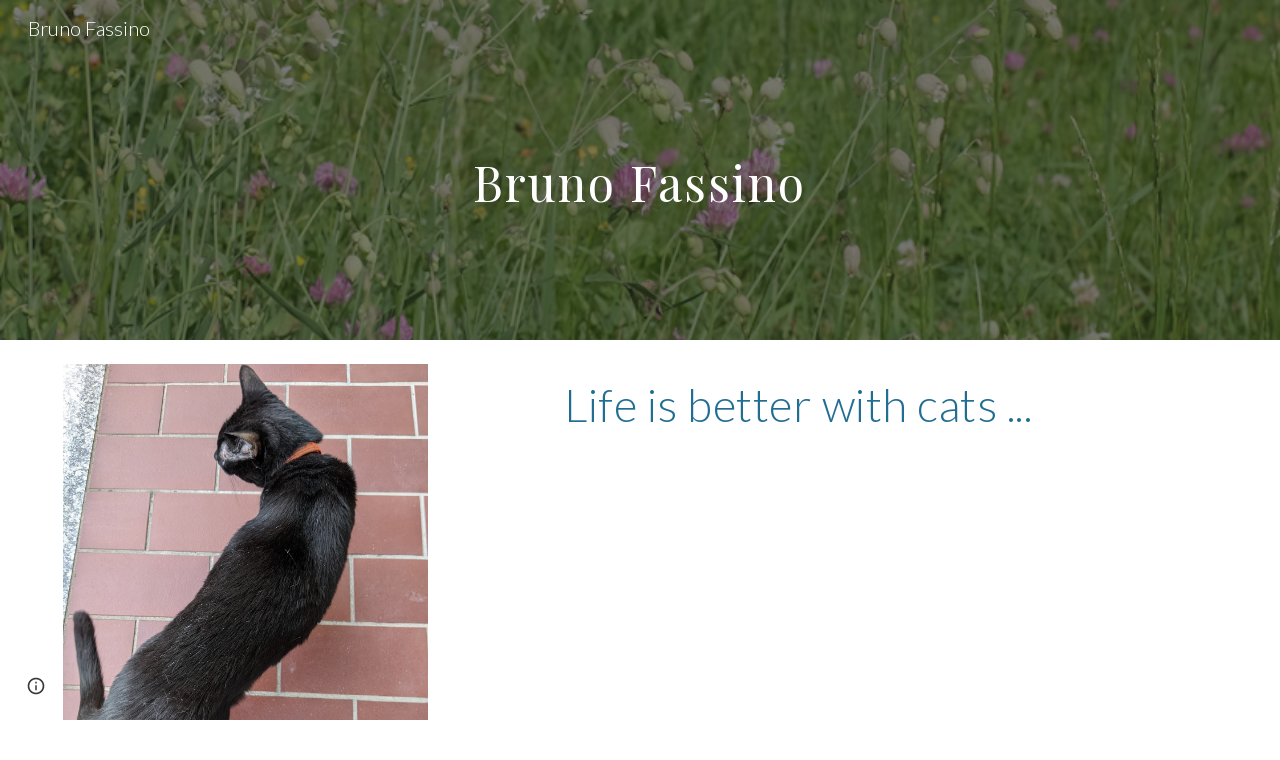

--- FILE ---
content_type: text/javascript; charset=UTF-8
request_url: https://www.gstatic.com/_/atari/_/js/k=atari.vw.en_US.A8h_Ji9J88s.O/am=AAgGEA/d=0/rs=AGEqA5lu2uMa6TssknW86Ou5iFGIwpkh4Q/m=LLHPdb,sy2u,ws9Tlc,cEt90b,sy73,KUM7Z,MpJwZc,n73qwf,A4UTCb,sy2t,L1AAkb,aW3pY,RyvaUb,sy2o,sy35,owcnme,sy36,sy37,O6y8ed,mzzZzc,CHCSlb,qAKInc,sy3j,YXyON,sy3o,sy3n,iTeaXe,sy64,abQiW,sy12,sy11,sy10,syv,syu,sy38,pxq3x,sy39,syo,sy3a,sy3t,syw,sy25,sy3b,sy4s,sy63,EGNJFf,V3dDOb,sy2s,ENNBBf,syh,syf,syd,syn,syc,sy3e,yf2Bs,sy1f,sy1b,sy19,sy1c,sy1j,sy1h,sy1k,sy1l,sy1e,sy1a,sy1g,sy1i,sy1d,syr,sy33,fmklff,sy42,TGYpv,XVMNvd,sy70,yxTchf,sy71,sy72,xQtZb,iSvg6e,N5Lqpc,sy3r,sy3s,sy3p,sy3q,sy3m,sy3u,sy3v,pc62j,qEW1W,oNFsLb,syi,syl,sym,sy3f,sy3g,iwfZq,m9oV,sy2w,RAnnUd,i5dxUd,sy2v,sy2x,sy2y,sy2z,sy2a,etBPYb,i5H9N,SU9Rsf,sy30,sy31,sy32,sy28,sy2b,PHUIyb,qNG0Fc,sys,syt,syx,qTnoBf,NJ1rfe,ywOR5c,sy34,sye,wg1P6b,EcW08c,sy3c,sy3d,t8tqF,qddgKe,sy66,SM1lmd,eEDsnd,syy,syz,syq,RRzQxe,sya,sy9,sy14,sy1x,yyxWAc,sy3l,sy3h,sy3k,YV8yqd,sy0,sy1,sy7,sy29,sy6,sy27,sy2c,sy26,sy24,sy2d,sy2e,sy1p,sy40,sy4z,syp,sy16,sy1w,sy5y,syb,sy4l,sy5q,sy15,fNFZH,sy65,sy4r,sy2f,i16Xfc,sy4f,zJMuOc,RrXLpc,sy43,sy45,sy47,sy4e,sy4g,sy4h,sy4i,tCGzVe,Ej8J2c,odWSx,cgRV2c,sy1v,sy58,o1L5Wb,X4BaPc,vVEdxc,sy4,sy5,sy4k,RQOkef,sy21,sy20,sy22,sy8,sy13,sy1r,sy1s,sy1z,gaMBzf,sy5r,sy23,fVuHhf,sy5t,j1RDQb,syg,sy4n,sy4v,sy4u,sy4p,sy4m,sy4q,sy1o,sy4j,sy4o,sy4t,Md9ENb
body_size: 123855
content:
"use strict";this.default_vw=this.default_vw||{};(function(_){var window=this;
try{
_.q("LLHPdb");
_.PB=function(){_.ro.call(this);this.B=document.querySelector('div[jsname="ciYGJe"]')||_.Bm(document)};_.F(_.PB,_.to);_.PB.la=function(){return{}};_.bg(_.Po,_.PB);
_.u();
}catch(e){_._DumpException(e)}
try{
_.yHa=function(a,c,e){c=c(e||{},_.ys(a));a.Ku(null,c.Ag);return c};_.kia(_.Oo,_.No);
}catch(e){_._DumpException(e)}
try{
_.q("ws9Tlc");
var E_b=function(){this.B=window};E_b.prototype.get=function(){return this.B};E_b.prototype.gb=function(){return this.B.document};E_b.prototype.find=function(a){return(new _.Dn(this.B.document.documentElement)).find(a)};_.eg(E_b,_.No);
_.u();
}catch(e){_._DumpException(e)}
try{
_.q("cEt90b");
_.qz=function(a,c){c=_.Pd(c);c!==void 0&&(a.href=c)};_.xHa=function(a,c){for(var e=a.search(_.Bg),f=0,g,h=[];(g=_.Ag(a,f,c,e))>=0;){f=a.indexOf("&",g);if(f<0||f>e)f=e;g+=c.length+1;h.push(_.rg(a.slice(g,Math.max(f,0))))}return h};_.rz=new _.qo(_.Oo);
_.u();
}catch(e){_._DumpException(e)}
try{
_.kia(_.yDa,_.Dw);
}catch(e){_._DumpException(e)}
try{
_.q("KUM7Z");
var V4b=function(){_.Df.call(this);this.B=_.of(_.rz).get();this.C=this.B.location!=this.B.parent.location&&!1;this.D=null;this.C||T4b||U4b(this)};_.F(V4b,_.Df);var U4b=function(a){T4b=!0;var c=a.B.history;z9=c.pushState;var e=function(g,h,l){z9.call(c,g,h,l)};c.pushState=e;A9=c.replaceState;var f=function(g,h,l){A9.call(c,g,h,l)};c.replaceState=f;a.D=function(){z9&&A9&&c.pushState===e&&c.replaceState===f&&(c.pushState=z9,c.replaceState=A9,T4b=!1)}};_.k=V4b.prototype;_.k.Hd=function(){return this.C};
_.k.back=function(){this.C||this.B.history.back()};_.k.forward=function(){this.C||this.B.history.forward()};_.k.go=function(a){this.C||this.B.history.go(a)};_.k.R5=function(a,c){this.C||z9.call(this.B.history,a,"",c)};_.k.S5=function(a,c){this.C||A9.call(this.B.history,a,"",c)};_.k.state=function(){try{return this.B.history.state}catch(a){return null}};_.k.xf=function(){return this.B.location.href};_.k.na=function(){_.Df.prototype.na.call(this);this.D&&this.D()};var T4b=!1,z9=null,A9=null;
_.eg(V4b,_.Dw);
_.u();
}catch(e){_._DumpException(e)}
try{
_.q("MpJwZc");

_.u();
}catch(e){_._DumpException(e)}
try{
_.q("n73qwf");

_.u();
}catch(e){_._DumpException(e)}
try{
_.q("A4UTCb");

_.u();
}catch(e){_._DumpException(e)}
try{
_.q("L1AAkb");
var zHa,BHa,CHa;zHa=function(a,c){var e=0;_.Pa(a,function(f,g){c.call(void 0,f,g,a)&&_.Wa(a,g)&&e++})};_.AHa=function(a){if(_.Jf.has(a)){var c=_.Sf(a);zHa(_.Jf.get(a),function(e){return!_.Uf(c.body,e)});a.setAttribute("__IS_OWNER",_.Jf.get(a).length>0)}};_.sz=function(a){return a?_.fi(_.Sf(a)):_.fi()};BHa=!1;
CHa=function(a){function c(f){switch(f.keyCode){case 9:case 38:case 40:case 37:case 39:_.Xw=!0}}if(!BHa){BHa=!0;var e=function(){_.bi(a.body,"keydown",c,!0)};a.body?e():a.addEventListener("DOMContentLoaded",e)}};_.DHa=function(a){this.B=a?new _.Dn(a):new _.Bn([])};
_.tz=function(a){a=a.B.el();for(var c=0;c<10&&a;c++){if(a.isConnected){a.focus();var e=void 0;if(((e=a.ownerDocument)==null?void 0:e.activeElement)===a)break}e=void 0;a=(e=_.Hf(a,function(f){return f["wiz-focus-redirect-target"]},!0))==null?void 0:e["wiz-focus-redirect-target"]}};_.DHa.prototype.S=function(){return this.B};var EHa,GHa,IHa;_.uz=function(){this.B=_.of(_.rz);CHa(this.B.gb())};_.vz=function(a,c,e){c=c===void 0?null:c;e=(e===void 0?{}:e).gba;(a=_.Vm(_.Sf(c||a.B.gb())))&&a.tagName!=="BODY"||(a=e!=null?e:a);a&&_.Kf(c)&&a.tagName!=="BODY"&&(c["wiz-focus-redirect-target"]=a);return new _.DHa(a)};
_.wz=function(a,c,e){var f={};var g=f.ac===void 0?!0:f.ac;f=f.preventScroll===void 0?!1:f.preventScroll;EHa(a,c,{ac:g,preventScroll:f});e?_.FHa(a,c,e,{ac:g,preventScroll:f}):c.el().contains(_.Vm(a.B.gb()))||GHa(a,c,{ac:g,preventScroll:f})};
EHa=function(a,c,e){e=e===void 0?{}:e;var f=e.ac===void 0?!0:e.ac;var g=e.preventScroll===void 0?!1:e.preventScroll;e=_.xz(a);var h=_.xz(a);_.Mf(e.el(),"focus",function(){_.HHa(this,c,{ac:f,preventScroll:g})},a);_.Mf(h.el(),"focus",function(){_.yz(this,c,{ac:f,preventScroll:g})},a);c.children().first().before(e);c.append(h)};_.xz=function(a){a=new _.Dn(a.B.gb().createElement("div"));_.Mn(a,"tabindex",0);_.Mn(a,"aria-hidden","true");a.Ra("pw1uU");return a};
_.zz=function(a,c){a.find(".pw1uU").remove();c&&c.parent().find(".pw1uU").remove()};GHa=function(a,c,e){e=e===void 0?{}:e;var f=e.ac===void 0?!0:e.ac;var g=e.preventScroll===void 0?!1:e.preventScroll;_.jt(_.kt(a).measure(function(h){var l=_.Az(this,c,{ac:f}),p=l.filter(function(r){return r.hasAttribute("autofocus")});p.size()>0?h.Ld=p.Ya(0):l.size()>0&&(h.Ld=l.Ya(0))}).cb(function(h){h.Ld&&h.Ld.focus({preventScroll:g})}).window(_.sz(c.el())))()};
_.FHa=function(a,c,e,f){f=f===void 0?{}:f;var g=f.ac===void 0?!0:f.ac;var h=f.preventScroll===void 0?!1:f.preventScroll;_.jt(_.kt(a).measure(function(l){var p={ac:g};p=p===void 0?{}:p;p=IHa(this,c,-1,{ac:p.ac===void 0?!0:p.ac});p=_.Cn(p);e.el()!==null&&p.includes(e.el())?l.Ld=e:(p=_.Cn(_.Az(this,c,{ac:g})),l.Ld=p[0])}).cb(function(l){l.Ld&&l.Ld.focus({preventScroll:h})}).window(_.sz(e.el())))()};
_.yz=function(a,c,e){e=e===void 0?{}:e;var f=e.ac===void 0?!0:e.ac;var g=e.preventScroll===void 0?!1:e.preventScroll;_.jt(_.kt(a).measure(function(h){var l=_.Az(this,c,{ac:f});l.size()>0&&(h.Ld=l.Ya(0))}).cb(function(h){h.Ld&&h.Ld.focus({preventScroll:g})}).window(_.sz(c.el())))()};
_.HHa=function(a,c,e){e=e===void 0?{}:e;var f=e.ac===void 0?!0:e.ac;var g=e.preventScroll===void 0?!1:e.preventScroll;_.jt(_.kt(a).measure(function(h){var l=_.Az(this,c,{ac:f});l.size()>0&&(h.Ld=l.Ya(-1))}).cb(function(h){h.Ld&&h.Ld.focus({preventScroll:g})}).window(_.sz(c.el())))()};_.Az=function(a,c,e){e=e===void 0?{}:e;return IHa(a,c,0,{ac:e.ac===void 0?!0:e.ac})};
IHa=function(a,c,e,f){var g=f.ac;return c.find("[autofocus], [tabindex], a, input, textarea, select, button").filter(function(h){return JHa(a,h,e,{ac:g})})};_.uz.prototype.ki=function(a){var c=c===void 0?!0:c;return a.hasAttribute("autofocus")||a.hasAttribute("tabindex")||["A","INPUT","TEXTAREA","SELECT","BUTTON"].includes(a.tagName)?JHa(this,a,c?-1:0,{ac:!1}):!1};
var JHa=function(a,c,e,f){f=f.ac;if(c.getAttribute("disabled")!=null||c.getAttribute("hidden")!=null||f&&(c.getAttribute("aria-disabled")=="true"||c.getAttribute("aria-hidden")=="true")||c.tabIndex<e||!(c.getBoundingClientRect().width>0)||_.dl(c,"pw1uU"))return!1;if(c.getAttribute("type")=="radio")return c.checked||!a.B.gb().querySelector('[name="'+c.getAttribute("name")+'"]:checked');a=a.B.get().getComputedStyle(c);return a.display!=="none"&&a.visibility!=="hidden"};_.eg(_.uz,_.Io);
_.u();
}catch(e){_._DumpException(e)}
try{
_.q("aW3pY");
_.RA=function(){_.uz.apply(this,arguments)};_.F(_.RA,_.uz);_.eg(_.RA,_.Co);
_.u();
}catch(e){_._DumpException(e)}
try{
_.q("RyvaUb");
var OKa;OKa=function(a){this.abort=a};_.PKa=new OKa(!1);_.QKa=new OKa(!0);_.SA=function(){_.ro.call(this)};_.F(_.SA,_.to);_.SA.la=_.to.la;_.SA.prototype.B=function(){return _.PKa};_.bg(_.koa,_.SA);
_.u();
}catch(e){_._DumpException(e)}
try{
_.Oy=function(a,c){_.tf.Ja().register(a,c);c[_.gf]=function(e,f){var g=_.lf()||_.iea();if(!g)throw Error("ce");var h=_.Xe();var l=_.We();l=_.Re(l,_.fea);l=_.Qe(l)?void 0:l;_.cf(_.Ui(g,a,h,l),e,f)}};_.Py=function(){_.kw.call(this)};_.F(_.Py,_.kw);_.Py.la=function(){return{}};_.Py.prototype.Of=function(a){_.so(this,a)};var Qy=function(a,c,e){_.Zf.call(this,c,e);this.oa=a;this.C=null;this.D=new Map;this.F=e};_.F(Qy,_.Zf);Qy.prototype.Cr=function(){var a=_.Zf.prototype.Cr.call(this);a.cka=this.oa;return a};Qy.prototype.Bj=function(){throw Error("Dd");};Qy.prototype.getData=function(a){this.C||(this.C=new _.Dn(this.oa));return this.C.getData(a)};Qy.prototype.dZ=function(a,c,e){this.D.set(a,{handler:c,JY:e===void 0?!1:e})};
var WGa=function(a,c){for(var e=_.y(a.D.keys()),f=e.next();!f.done;f=e.next()){f=f.value;var g=a.D.get(f);c.dZ(f,g.handler,g.JY)}};Qy.prototype.Dg=function(a,c){return this.er(a,c)};Qy.prototype.er=function(a,c){return _.df(this.No(a,c),!0)};Qy.prototype.No=function(a,c){var e=this;return _.Ui(c||this.oa,a,this.cj(),this.F).map(function(f){return f},function(f){f instanceof _.Ti&&(f.message+=" requested by "+e);return f})};_.Kia=function(a,c,e,f){var g=new Qy(e,f,a);return _.Cf(c,a,g).map(function(h){WGa(g,h);return h})};_.Mia=function(a,c,e){c=new Qy(c,e,a);a=_.Bf(a,c);WGa(c,a);return a};
}catch(e){_._DumpException(e)}
try{
_.LKa=_.Gg("xiqF3","Bv7K0d","f1Pt1");
}catch(e){_._DumpException(e)}
try{
_.q("owcnme");
_.ri(_.LKa);_.LA=function(){_.kw.call(this);this.B=!1};_.F(_.LA,_.Py);_.LA.la=_.Py.la;_.Oy(_.ioa,_.LA);
_.u();
}catch(e){_._DumpException(e)}
try{
_.MA=function(a){_.Df.call(this);this.B=a||_.Ch();this.C={};this.D={}};_.Cj(_.MA,_.Df);_.MA.prototype.na=function(){_.Zd(this.C,this.B.removeNode,this.B);this.D=this.B=this.C=null;_.MA.Fa.na.call(this)};_.NA=function(a,c,e){e=e||"polite";var f=_.MKa(a,e),g=a.D[e];g=g&&g===c?c+"\u00a0":c;c&&(a.D[e]=g);_.Qm(f,g)};
_.MKa=function(a,c){var e=a.C[c];if(e)return e.removeAttribute("aria-hidden"),e;e=a.B.createElement("DIV");e.id="goog-lr-"+_.eb(e);e.style.position="absolute";e.style.top="-1000px";e.style.height="1px";e.style.overflow="hidden";_.wi(e,"live",c);_.wi(e,"atomic","true");a.B.gb().body.appendChild(e);return a.C[c]=e};
}catch(e){_._DumpException(e)}
try{
_.q("O6y8ed");
_.OA=function(a,c,e){_.Df.call(this);this.qg=e!=null?(0,_.ke)(a,e):a;this.L=c;this.I=(0,_.ke)(this.D7,this);this.C=!1;this.D=0;this.F=this.B=null;this.H=[]};_.Cj(_.OA,_.Df);_.k=_.OA.prototype;_.k.Vg=function(a){this.H=arguments;this.C=!1;this.B?this.F=_.oe()+this.L:this.B=_.Ol(this.I,this.L)};_.k.stop=function(){this.B&&(_.Pl(this.B),this.B=null);this.F=null;this.C=!1;this.H=[]};_.k.pause=function(){++this.D};_.k.resume=function(){this.D&&(--this.D,!this.D&&this.C&&(this.C=!1,this.qg.apply(null,this.H)))};
_.k.na=function(){this.stop();_.OA.Fa.na.call(this)};_.k.D7=function(){this.B&&(_.Pl(this.B),this.B=null);this.F?(this.B=_.Ol(this.I,this.F-_.oe()),this.F=null):this.D?this.C=!0:(this.C=!1,this.qg.apply(null,this.H))};_.PA=function(){this.tb=null;this.C=new _.MA(_.of(_.Yh(_.gi)).ea());this.D=new _.OA(this.F,2E4,this)};_.PA.prototype.B=function(a,c){_.Ol(function(){_.NA(this.C,a,c);this.D.Vg(c)},100,this)};_.PA.prototype.F=function(a){_.NA(this.C,"",a)};_.eg(_.PA,_.yo);
_.u();
}catch(e){_._DumpException(e)}
try{
_.q("mzzZzc");
var RLa;_.hB=function(){};RLa=function(a){a=_.Hf(a,function(c){return _.Kf(c)&&(c.id==="yDmH0d"||c.classList.contains("yDmH0d"))});return _.Kf(a)?a:null};_.iB=function(a){if(a){var c;return(c=RLa(a))!=null?c:_.Sf(a).body}a=document;var e;return(e=a.getElementById("yDmH0d"))!=null?e:a.body};_.eg(_.hB,_.Eo);
_.u();
}catch(e){_._DumpException(e)}
try{
_.q("CHCSlb");
_.SLa=function(){_.lea(_.hB)};_.eg(_.SLa,_.ooa);
_.u();
}catch(e){_._DumpException(e)}
try{
_.q("qAKInc");
_.a5=function(){_.cw.call(this);this.B=_.lm(this.getData("active"),!1);this.C=this.S("vyyg5");this.F=_.jt(_.kt(this).Ic().cb(function(){var a=this.U();this.B?a.Ra("qs41qe"):a.Ra("sf4e6b");this.B&&this.C.Zc(_.im(a.getData("loadingmessage"),""));this.B||setTimeout(this.D.bind(this),500)}))};_.F(_.a5,_.lw);_.a5.la=_.lw.la;_.a5.prototype.isActive=function(){return this.B};_.a5.prototype.setActive=function(a){_.Mn(this.U(),"data-active",a)};
_.a5.prototype.H=function(a){var c=a.data.Gz;switch(a.data.name){case "data-active":this.B=c=="true",this.F()}};_.a5.prototype.D=function(){var a=this;_.jt(_.kt(this).cb(function(){var c=a.U();c.Za("sf4e6b")&&(c.La("sf4e6b"),a.B||c.La("qs41qe"),a.C.Zc(""),a.trigger("ZYIfFd"))}))()};_.a5.prototype.$wa$kWijWc=function(){return this.D};_.a5.prototype.$wa$dyRcpb=function(){return this.H};_.a5.prototype.$wa$qs41qe=function(){return this.isActive};_.ej(_.SBa,_.a5);
_.u();
}catch(e){_._DumpException(e)}
try{
var xMa;_.yB=function(a,c,e){return _.zg(_.Eg(a,c),c,e)};_.zB=function(){for(var a=Array(36),c=0,e,f=0;f<36;f++)f==8||f==13||f==18||f==23?a[f]="-":f==14?a[f]="4":(c<=2&&(c=33554432+Math.random()*16777216|0),e=c&15,c>>=4,a[f]=_.Yra[f==19?e&3|8:e]);return a.join("")};_.FB=function(a,c,e){return _.Vma(document,arguments)};xMa=function(){var a=[];_.Zd(wMa,function(c,e){a.push(_.ze(e),":",c,";")});return a.join("")};_.GB=function(a,c,e,f){this.C=a;this.D=c;this.B=f?f:[];for(a=0;a<this.B.length;a=a+1|0)if(this.B[a].B.length>0)throw _.Yoa().B;};_.F(_.GB,_.Ro);_.GB.prototype.Kb=function(){return this.C};_.GB.prototype.getType=function(){return this.D};_.HB=function(){_.lq.call(this);this.H=!1;_.mq(this);this.H=!0};_.F(_.HB,_.lq);_.k=_.HB.prototype;_.k.isEnabled=function(){return this.H};_.k.Pa=function(a){this.H=a};_.k.kA=function(a,c){this.isEnabled()&&this.hO(a,c!=null?_.vp(c):0)};_.k.speak=function(a,c){this.kA(new _.GB(a,0,null,null),c)};_.k.enqueue=function(a){this.kA(new _.GB(a,0,null,null),1)};var yMa={" ":"space","`":"backtick","~":"tilde","!":"exclamation mark","@":"at","#":"pound",$:"dollar","%":"percent","^":"caret","&":"ampersand","*":"asterisk","(":"open parenthesis",")":"close parenthesis","-":"dash",_:"underscore","=":"equals","+":"plus","[":"left bracket","]":"right bracket","{":"left brace","}":"right brace","|":"pipe",";":"semicolon",":":"colon",",":"comma",".":"dot","<":"less than",">":"greater than","/":"slash","?":"question mark",'"':"quote","'":"apostrophe","\t":"tab","\r":"return",
"\n":"new line","\\":"backslash","\u2022":"bullet"};var wMa={position:"absolute",left:"0px",top:"-1px","z-index":"-2",opacity:"0"};var IB=function(a,c,e){c=c===void 0?!0:c;e=e===void 0?!1:e;_.HB.call(this);this.C=a?a:new _.vm;this.R=c;this.V=e;this.C.removeNode(this.C.S("placeholder-msg-until-sr-enabled"));a=this.C.S("docs-aria-speakable");a||(a=_.FB("DIV",{id:"docs-aria-speakable",style:xMa()}),_.vi(a,"region"),_.wi(a,"live","assertive"),_.wi(a,"atomic",!0),_.wi(a,"hidden",!1),document.body.appendChild(a));this.B=a;this.D=[];this.I=[];this.F=!1;this.aa=0},AMa;_.F(IB,_.HB);
IB.prototype.na=function(){this.C.removeNode(this.C.S("docs-aria-speakable"));_.HB.prototype.na.call(this)};IB.prototype.initialize=function(a,c){this.aa=(this.F=c)&&_.E.sd?20:500;this.F&&_.wi(this.B,"atomic","false");_.E.product.CHROME&&!this.V&&_.wi(this.B,"relevant","additions");(_.E.sd||this.F)&&_.wi(this.B,"live","polite");a&&!this.F&&this.B.removeAttribute("aria-atomic");this.F&&this.C.qe(this.B);this.R||zMa(this)};
IB.prototype.Pa=function(a){!this.isEnabled()&&a?(_.HB.prototype.Pa.call(this,a),this.R||zMa(this)):this.isEnabled()&&!a&&(this.R||this.speak("Screen reader support disabled."),_.HB.prototype.Pa.call(this,a))};var zMa=function(a){a.speak("Screen reader support enabled.")};
IB.prototype.hO=function(a,c){if(c!=1&&!this.F)this.C.qe(this.B),this.D.length!=0&&(this.I=this.D),this.D=[];else if(this.F&&this.B.children.length>=this.aa){c=this.B.children.length;for(var e=0;e<c-5+1;e++)this.B.removeChild(this.B.firstChild);this.D=this.D.slice(-4)}AMa(this,a.Kb());a=a.B.slice(0);for(c=0;c<a.length;c++)AMa(this,a[c].Kb())};
AMa=function(a,c){if(c.length!=0){a.D.push(c);var e=a.B.textContent.length>0?" ":"";a:{for(var f=[],g=0;g<c.length;g++){var h=yMa[c[g]];if(!h)break a;f.push(h)}c=f.join(" ")}e+=c;c=a.D.length-1;c=a.I.length>c&&a.D[c]===a.I[c];a.V&&c&&!a.F&&(e+="\u00a0",a.D[a.D.length-1]=e);a.C.appendChild(a.B,a.F?a.C.ta("DIV",{},e):a.C.createTextNode(e))}};_.BMa=function(a,c,e){var f=f===void 0?!1:f;var g=g===void 0?!1:g;a=new IB(a,c,e);a.initialize(f,g);return a};IB.prototype.stop=function(){};
}catch(e){_._DumpException(e)}
try{
_.q("YXyON");
_.JB=function(){_.ro.call(this);this.B=_.BMa(_.Ch(),!0,!0);this.ka(this.B);_.sh(this.Yd(),_.Dsa,this.B)};_.F(_.JB,_.to);_.JB.la=_.to.la;_.JB.prototype.speak=function(a){a=new _.GB(a,0);this.B.kA(a)};_.bg(_.woa,_.JB);
_.u();
}catch(e){_._DumpException(e)}
try{
_.q("iTeaXe");
_.QB=function(a){_.kw.call(this);this.tb=null;this.B=a.service.tn;this.F=new _.Pv(this.H,25,this);this.C=null;this.D=0};_.F(_.QB,_.Py);_.QB.la=function(){return{service:{tn:_.PB}}};_.QB.prototype.H=function(){this.notify("VbOlFf")};_.QB.prototype.scrollTo=function(a,c,e){this.notify("vbaUQc",{Cba:a,Gna:c||"totop",callback:e})};_.Oy(_.Qo,_.QB);
_.u();
}catch(e){_._DumpException(e)}
try{
_.iPb={wua:0,J_:1,nsa:2};
}catch(e){_._DumpException(e)}
try{
_.q("abQiW");
_.q5=function(a){_.ro.call(this);this.C=a.appContext.configuration;this.B=!!_.uxa(this.C.get())};_.F(_.q5,_.to);_.q5.la=function(){return{appContext:{configuration:_.co}}};_.bg(_.Cw,_.q5);
_.u();
}catch(e){_._DumpException(e)}
try{
var fFa;
fFa={fP:{1E3:{other:"0K"},1E4:{other:"00K"},1E5:{other:"000K"},1E6:{other:"0M"},1E7:{other:"00M"},1E8:{other:"000M"},1E9:{other:"0B"},1E10:{other:"00B"},1E11:{other:"000B"},1E12:{other:"0T"},1E13:{other:"00T"},1E14:{other:"000T"}},U_:{1E3:{other:"0 thousand"},1E4:{other:"00 thousand"},1E5:{other:"000 thousand"},1E6:{other:"0 million"},1E7:{other:"00 million"},1E8:{other:"000 million"},1E9:{other:"0 billion"},1E10:{other:"00 billion"},1E11:{other:"000 billion"},1E12:{other:"0 trillion"},1E13:{other:"00 trillion"},1E14:{other:"000 trillion"}}};
_.Px=fFa;_.Px=fFa;var gFa={AED:[2,"dh","\u062f.\u0625."],ALL:[0,"Lek","Lek"],AUD:[2,"$","AU$"],BDT:[2,"\u09f3","Tk"],BGN:[2,"lev","lev"],BRL:[2,"R$","R$"],CAD:[2,"$","C$"],CDF:[2,"FrCD","CDF"],CHF:[2,"CHF","CHF"],CLP:[0,"$","CL$"],CNY:[2,"\u00a5","RMB\u00a5"],COP:[32,"$","COL$"],CRC:[0,"\u20a1","CR\u20a1"],CZK:[50,"K\u010d","K\u010d"],DKK:[50,"kr.","kr."],DOP:[2,"RD$","RD$"],EGP:[2,"\u00a3","LE"],ETB:[2,"Birr","Birr"],EUR:[2,"\u20ac","\u20ac"],GBP:[2,"\u00a3","GB\u00a3"],HKD:[2,"$","HK$"],HRK:[2,"kn","kn"],HUF:[34,
"Ft","Ft"],IDR:[0,"Rp","Rp"],ILS:[34,"\u20aa","IL\u20aa"],INR:[2,"\u20b9","Rs"],IRR:[0,"Rial","IRR"],ISK:[0,"kr","kr"],JMD:[2,"$","JA$"],JPY:[0,"\u00a5","JP\u00a5"],KRW:[0,"\u20a9","KR\u20a9"],LKR:[2,"Rs","SLRs"],LTL:[2,"Lt","Lt"],MNT:[0,"\u20ae","MN\u20ae"],MVR:[2,"Rf","MVR"],MXN:[2,"$","Mex$"],MYR:[2,"RM","RM"],NOK:[50,"kr","NOkr"],PAB:[2,"B/.","B/."],PEN:[2,"S/.","S/."],PHP:[2,"\u20b1","PHP"],PKR:[0,"Rs","PKRs."],PLN:[50,"z\u0142","z\u0142"],RON:[2,"RON","RON"],RSD:[0,"din","RSD"],RUB:[50,"\u20bd",
"RUB"],SAR:[2,"SAR","SAR"],SEK:[50,"kr","kr"],SGD:[2,"$","S$"],THB:[2,"\u0e3f","THB"],TRY:[2,"\u20ba","TRY"],TWD:[2,"$","NT$"],TZS:[0,"TSh","TSh"],UAH:[2,"\u0433\u0440\u043d.","UAH"],USD:[2,"$","US$"],UYU:[2,"$","$U"],VND:[48,"\u20ab","VN\u20ab"],YER:[0,"Rial","Rial"],ZAR:[2,"R","ZAR"]};var hFa;hFa={lP:".",PG:",",kR:"%",rI:"0",E8:"+",ZQ:"-",qP:"E",mR:"\u2030",SG:"\u221e",t8:"NaN",kP:"#,##0.###",c9:"#E0",B8:"#,##0%",Y_:"\u00a4#,##0.00",KG:"USD"};_.Qx=hFa;_.Qx=hFa;var Rx,iFa;
_.Sx=function(a){this.aa=40;this.D=1;this.fa=0;this.B=3;this.da=this.F=0;this.Aa=!1;this.ha=this.R="";this.H=_.Qx.ZQ;this.W="";this.C=1;this.L=!1;this.I=[];this.ia=this.ma=!1;this.V=0;if(typeof a==="number")switch(a){case 1:Rx(this,_.Qx.kP);break;case 2:Rx(this,_.Qx.c9);break;case 3:Rx(this,_.Qx.B8);break;case 4:a=_.Qx.Y_;var c=["0"],e=gFa[_.Qx.KG];if(e){e=e[0]&7;if(e>0){c.push(".");for(var f=0;f<e;f++)c.push("0")}a=a.replace(/0.00/g,c.join(""))}Rx(this,a);break;case 5:iFa(this,1);break;case 6:iFa(this,
2);break;default:throw Error("Od");}else Rx(this,a)};_.jFa=function(a,c){if(a.F>0&&c>=0)throw Error("Md");a.fa=c};
Rx=function(a,c){var e=[0];a.R=Tx(a,c,e);for(var f=e[0],g=-1,h=0,l=0,p=0,r=-1,w=c.length,x=!0;e[0]<w&&x;e[0]++)switch(c.charAt(e[0])){case "#":l>0?p++:h++;r>=0&&g<0&&r++;break;case "0":if(p>0)throw Error("Ud`"+c);l++;r>=0&&g<0&&r++;break;case ",":r>0&&a.I.push(r);r=0;break;case ".":if(g>=0)throw Error("Vd`"+c);g=h+l+p;break;case "E":if(a.ia)throw Error("Wd`"+c);a.ia=!0;a.da=0;e[0]+1<w&&c.charAt(e[0]+1)=="+"&&(e[0]++,a.Aa=!0);for(;e[0]+1<w&&c.charAt(e[0]+1)=="0";)e[0]++,a.da++;if(h+l<1||a.da<1)throw Error("Xd`"+
c);x=!1;break;default:e[0]--,x=!1}l==0&&h>0&&g>=0&&(l=g,l==0&&l++,p=h-l,h=l-1,l=1);if(g<0&&p>0||g>=0&&(g<h||g>h+l)||r==0)throw Error("Yd`"+c);p=h+l+p;a.B=g>=0?p-g:0;g>=0&&(a.F=h+l-g,a.F<0&&(a.F=0));a.D=(g>=0?g:p)-h;a.ia&&(a.aa=h+a.D,a.B==0&&a.D==0&&(a.D=1));a.I.push(Math.max(0,r));a.ma=g==0||g==p;f=e[0]-f;a.ha=Tx(a,c,e);e[0]<c.length&&c.charAt(e[0])==";"?(e[0]++,a.C!=1&&(a.L=!0),a.H=Tx(a,c,e),e[0]+=f,a.W=Tx(a,c,e)):(a.H+=a.R,a.W+=a.ha)};iFa=function(a,c){a.V=c;Rx(a,_.Qx.kP);a.F=0;a.B=2;_.jFa(a,2)};
_.Sx.prototype.parse=function(a,c){c=c||[0];if(this.V!==0)throw Error("Pd");a=a.replace(/ |\u202f/g,"\u00a0");var e=a.indexOf(this.R,c[0])==c[0],f=a.indexOf(this.H,c[0])==c[0];e&&f&&(this.R.length>this.H.length?f=!1:this.R.length<this.H.length&&(e=!1));e?c[0]+=this.R.length:f&&(c[0]+=this.H.length);if(a.indexOf(_.Qx.SG,c[0])==c[0]){c[0]+=_.Qx.SG.length;var g=Infinity}else{g=a;var h=!1,l=!1,p=!1,r=-1,w=1,x=_.Qx.lP,z=_.Qx.PG,B=_.Qx.qP;if(this.V!=0)throw Error("Qd");z=z.replace(/\u202f/g,"\u00a0");for(var D=
"";c[0]<g.length;c[0]++){var G=g.charAt(c[0]),Q=kFa(G);if(Q>=0&&Q<=9)D+=Q,p=!0;else if(G==x.charAt(0)){if(h||l)break;D+=".";h=!0}else if(G==z.charAt(0)&&("\u00a0"!=z.charAt(0)||c[0]+1<g.length&&kFa(g.charAt(c[0]+1))>=0)){if(h||l)break}else if(G==B.charAt(0)){if(l)break;D+="E";l=!0;r=c[0]}else if(G=="+"||G=="-"){if(p&&r!=c[0]-1)break;D+=G}else if(this.C==1&&G==_.Qx.kR.charAt(0)){if(w!=1)break;w=100;if(p){c[0]++;break}}else if(this.C==1&&G==_.Qx.mR.charAt(0)){if(w!=1)break;w=1E3;if(p){c[0]++;break}}else break}this.C!=
1&&(w=this.C);g=parseFloat(D)/w}if(e){if(a.indexOf(this.ha,c[0])!=c[0])return NaN;c[0]+=this.ha.length}else if(f){if(a.indexOf(this.W,c[0])!=c[0])return NaN;c[0]+=this.W.length}return f?-g:g};
_.Sx.prototype.format=function(a){if(this.F>this.B)throw Error("Rd");if(isNaN(a))return _.Qx.t8;var c=[];var e=a;if(this.V==0)e=Ux;else{e=Math.abs(e);var f=lFa(this,e<=1?0:mFa(e)).GJ;e=lFa(this,f+mFa(nFa(this,Vx(e,-f)).Gk))}a=Vx(a,-e.GJ);(f=a<0||a==0&&1/a<0)?e.qM?c.push(e.qM):(c.push(e.prefix),c.push(this.H)):(c.push(e.prefix),c.push(this.R));if(isFinite(a))if(a*=f?-1:1,a*=this.C,this.ia){var g=a;if(g==0)oFa(this,g,this.D,c),pFa(this,0,c);else{var h=Math.floor(Math.log(g)/Math.log(10)+2E-15);g=Vx(g,
-h);var l=this.D;this.aa>1&&this.aa>this.D?(l=h%this.aa,l<0&&(l=this.aa+l),g=Vx(g,l),h-=l,l=1):this.D<1?(h++,g=Vx(g,-1)):(h-=this.D-1,g=Vx(g,this.D-1));oFa(this,g,l,c);pFa(this,h,c)}}else oFa(this,a,this.D,c);else c.push(_.Qx.SG);f?e.rM?c.push(e.rM):(isFinite(a)&&c.push(e.suffix),c.push(this.W)):(isFinite(a)&&c.push(e.suffix),c.push(this.ha));return c.join("")};
var nFa=function(a,c){var e=Vx(c,a.B);a.fa>0&&(e=qFa(e,a.fa,a.B));e=Math.round(e);if(isFinite(e)){var f=Math.floor(Vx(e,-a.B));e=Math.floor(e-Vx(f,a.B));if(e<0||e>=Vx(1,a.B))f=Math.round(c),e=0}else f=c,e=0;return{Gk:f,nca:e}},oFa=function(a,c,e,f){if(a.F>a.B)throw Error("Rd");f||(f=[]);c=nFa(a,c);var g=c.Gk,h=c.nca,l=a.F>0||h>0||!1;c=a.F;l&&(c=a.F);for(var p="",r=g;r>1E20;)p="0"+p,r=Math.round(Vx(r,-1));p=r+p;var w=_.Qx.lP;r=_.Qx.rI.codePointAt(0);var x=p.length,z=0;if(g>0||e>0){for(g=x;g<e;g++)f.push(String.fromCodePoint(r));
if(a.I.length>=2)for(e=1;e<a.I.length;e++)z+=a.I[e];e=x-z;if(e>0){g=a.I;z=x=0;for(var B,D=_.Qx.PG,G=p.length,Q=0;Q<G;Q++)if(f.push(String.fromCodePoint(r+Number(p.charAt(Q)))),G-Q>1)if(B=g[z],Q<e){var W=e-Q;(B===1||B>0&&W%B===1)&&f.push(D)}else z<g.length&&(Q===e?z+=1:B===Q-e-x+1&&(f.push(D),x+=B,z+=1))}else{e=p;p=a.I;g=_.Qx.PG;B=e.length;D=[];for(x=p.length-1;x>=0&&B>0;x--){z=p[x];for(G=0;G<z&&B-G-1>=0;G++)D.push(String.fromCodePoint(r+Number(e.charAt(B-G-1))));B-=z;B>0&&D.push(g)}f.push.apply(f,
D.reverse())}}else l||f.push(String.fromCodePoint(r));(a.ma||l)&&f.push(w);h=String(h);l=h.split("e+");l.length==2&&(h=String(qFa(parseFloat(l[0]),a.fa,1)),h=h.replace(".",""),h+=(0,_.Yl)("0",parseInt(l[1],10)-h.length+1));a.B+1>h.length&&(h="1"+(0,_.Yl)("0",a.B-h.length)+h);for(a=h.length;h.charAt(a-1)=="0"&&a>c+1;)a--;for(c=1;c<a;c++)f.push(String.fromCodePoint(r+Number(h.charAt(c))))},pFa=function(a,c,e){e.push(_.Qx.qP);c<0?(c=-c,e.push(_.Qx.ZQ)):a.Aa&&e.push(_.Qx.E8);c=""+c;for(var f=_.Qx.rI,
g=c.length;g<a.da;g++)e.push(f);a=f.codePointAt(0)-rFa;for(f=0;f<c.length;f++)e.push(String.fromCodePoint(a+c.codePointAt(f)))},kFa=function(a){a=a.codePointAt(0);if(48<=a&&a<58)return a-48;var c=_.Qx.rI.codePointAt(0);return c<=a&&a<c+10?a-c:-1},rFa="0".codePointAt(0),Tx=function(a,c,e){for(var f="",g=!1,h=c.length;e[0]<h;e[0]++){var l=c.charAt(e[0]);if(l=="'")e[0]+1<h&&c.charAt(e[0]+1)=="'"?(e[0]++,f+="'"):g=!g;else if(g)f+=l;else switch(l){case "#":case "0":case ",":case ".":case ";":return f;
case "\u00a4":e[0]+1<h&&c.charAt(e[0]+1)=="\u00a4"?(e[0]++,f+=_.Qx.KG):(l=_.Qx.KG,f+=l in gFa?gFa[l][1]:l);break;case "%":if(!a.L&&a.C!=1)throw Error("Sd");if(a.L&&a.C!=100)throw Error("Td");a.C=100;a.L=!1;f+=_.Qx.kR;break;case "\u2030":if(!a.L&&a.C!=1)throw Error("Sd");if(a.L&&a.C!=1E3)throw Error("Td");a.C=1E3;a.L=!1;f+=_.Qx.mR;break;default:f+=l}}return f},Ux={GJ:0,qM:"",rM:"",prefix:"",suffix:""},lFa=function(a,c){a=a.V==1?_.Px.fP:_.Px.U_;a==null&&(a=_.Px.fP);if(c<3)return Ux;c=Math.min(14,c);
var e=a[Vx(1,c)];for(--c;!e&&c>=3;)e=a[Vx(1,c)],c--;if(!e)return Ux;e=e.other;var f=a="",g=e.indexOf(";");g>=0&&(e=e.substring(0,g),g=e.substring(g+1))&&(f=/([^0]*)(0+)(.*)/.exec(g),a=f[1],f=f[3]);return e&&e!="0"?(e=/([^0]*)(0+)(.*)/.exec(e))?{GJ:c+1-(e[2].length-1),qM:a,rM:f,prefix:e[1],suffix:e[3]}:Ux:Ux},mFa=function(a){if(!isFinite(a))return a>0?a:0;for(var c=0;(a/=10)>=1;)c++;return c},Vx=function(a,c){if(!a||!isFinite(a)||c==0)return a;a=String(a).split("e");return parseFloat(a[0]+"e"+(parseInt(a[1]||
0,10)+c))},sFa=function(a,c){return a&&isFinite(a)?Vx(Math.round(Vx(a,c)),-c):a},qFa=function(a,c,e){if(!a)return a;c=c-mFa(a)-1;return c<-e?sFa(a,-e):sFa(a,c)};
}catch(e){_._DumpException(e)}
try{
_.tFa=function(a,c){var e=new _.Sx(c);5!==c&&6!==c||_.jFa(e,3);return e.format(a)};
}catch(e){_._DumpException(e)}
try{
var uFa;_.Wx=function(a,c){return _.tFa(a,uFa[c===void 0?"decimal":c]||1)};_.vFa=function(a){var c=a.icon,e=a.iy,f=a.Oa,g=a.X$,h=a.fz;return _.N(_.R(),_.fEa(_.Ms({Oa:"mUbCce "+(e?"p9Nwte":"fKz7Od")+(g?" YYBxpf":"")+(f?" "+f:""),content:_.M(_.N(_.M(_.R(),'<div class="'+_.L("VTBa7b")+" "+_.L("MbhUzd")+'" jsname="'+_.L("ksKsZd")+'"></div><span jsslot class="'+_.L("xjKiLb")+'"><span class="'+_.L("Ce1Y1c")+'" style="top: -'+_.L(_.Zs(h?h/2:12))+'px">'),_.K(c)),"</span></span>")},a)))};
_.Xx=function(a){a=a||{};return _.N(_.R(),_.vFa(_.Ms({iy:!1},a)))};uFa={decimal:1,currency:4,percent:3,scientific:2,compact_short:5,compact_long:6};
}catch(e){_._DumpException(e)}
try{
_.vGa=function(a){var c=a.Oa,e=a.content,f=a.jsaction,g=a.jsname,h=a.attributes,l=a.disabled,p=a.checked,r=a.id,w=a.title;a=a.value;return _.M(_.N(_.M(_.R(),"<div"+(r?' id="'+_.L(r)+'"':"")+' class="'+_.L(c)+(p?" "+_.L("N2RpBe"):"")+(l?" "+_.L("RDPZE"):"")+(_.Ps(a)?" "+_.L("CDELXb"):"")+'" jscontroller="'+_.L("pxq3x")+'" jsaction="clickonly:'+_.L("KjsqPd")+"; focus:"+_.L("Jt1EX")+"; blur:"+_.L("fpfTEe")+"; input:"+_.L("Lg5SV")+(f?";"+_.L(f):"")+'" jsshadow'+(g?' jsname="'+_.L(g)+'"':"")+(l?' aria-disabled="true"':
"")+(_.Ps(w)?' title="'+_.L(_.Ss(w))+'"':"")+(_.Ps(h)?_.Vs(_.Us(h)):"")+">"),_.Ps(e)?_.K(e):""),"</div>")};_.Hy=function(a,c){return _.Wx(a,"decimal")+" / "+_.Wx(c,"decimal")};_.wGa=function(a,c){var e="";if(c)e+='dir="'+_.L(c)+'"';else if(_.Ps(a))switch(_.Tua(a)){case 1:e+='dir="ltr"';break;case -1:e+='dir="rtl"'}return(0,_.Ks)(e)};
}catch(e){_._DumpException(e)}
try{
var XKa;_.VA=function(a){return XKa(a,!0)[0]};_.YKa=function(a){return XKa(a,!1)};XKa=function(a,c){var e=0,f=0;_.WA(a)&&(e=a.selectionStart,f=c?-1:a.selectionEnd);return[e,f]};_.XA=function(a,c){_.WA(a)&&(a.selectionStart=c,a.selectionEnd=c)};_.WA=function(a){try{return typeof a.selectionStart=="number"}catch(c){return!1}};
}catch(e){_._DumpException(e)}
try{
_.q("pxq3x");
var ZKa=function(){var a=_.ta(),c="";_.raa()?(c=/Windows (?:NT|Phone) ([0-9.]+)/,c=(a=c.exec(a))?a[1]:"0.0"):_.La()?(c=/(?:iPhone|iPod|iPad|CPU)\s+OS\s+(\S+)/,c=(a=c.exec(a))&&a[1].replace(/_/g,".")):_.Ma()?(c=/Mac OS X ([0-9_.]+)/,c=(a=c.exec(a))?a[1].replace(/_/g,"."):"10"):_.ua("KaiOS")?(c=/(?:KaiOS)\/(\S+)/i,c=(a=c.exec(a))&&a[1]):_.paa()?(c=/Android\s+([^\);]+)(\)|;)/,c=(a=c.exec(a))&&a[1]):_.Na()&&(c=/(?:CrOS\s+(?:i686|x86_64)\s+([0-9.]+))/,c=(a=c.exec(a))&&a[1]);return c||""},$Ka=function(a){return _.Hy(a.cba,
a.Ija)},aLa=function(a){a=_.K(a.paa)+" characters remaining";return(0,_.J)(a)},bLa=function(a){a="Maximum of "+_.K(a.maxLength)+" characters entered";return(0,_.J)(a)},cLa=function(a){a=_.K(a.maxLength)+" characters maximum";return(0,_.J)(a)};_.ZA=function(a){_.cw.call(this);var c=this;this.F=null;this.H=!1;this.C=a.appContext.soy;YA(this)&&dLa(this);this.B=!1;eLa(this);a=this.S("YPqjbf").el();a.autocapitalize=="words"&&_.Ja()&&_.La()&&_.ya(ZKa(),"8")>=0&&!(_.ya(ZKa(),"9")>=0)&&(a.autocapitalize="none");this.D=!!a.value;_.Uh(this.U().el(),function(e,f){!!e.xa()!==!!f.xa()&&(c.D=!!f.xa());e.F(c.wc()&&c.isEnabled());e.D(c.D);return!1})};_.F(_.ZA,_.lw);_.ZA.la=function(){return{appContext:{soy:_.As}}};
_.ZA.prototype.Vb=function(a){var c=this.mb("LwH6nd");var e=this.mb("YRMmle");c=c.first()||e.first();a=a||"";e=this.S("YPqjbf");_.Ln(c,"aria-hidden")=="true"?_.Mn(e,"aria-label",a):a==_.Ln(e,"aria-label")&&_.Mn(c,"aria-hidden","true");c.Zc(a);return this};var fLa=function(a){return _.im(a.S("YPqjbf").getData("initialValue"),"")};_.k=_.ZA.prototype;_.k.Ua=function(a,c){c=c===void 0?!1:c;a=a||"";_.Kn(this.S("YPqjbf"),a);a!=fLa(this)&&(this.notify("ti6hGc"),gLa(this,a,c));return this};_.k.xa=function(){return _.Jn(this.S("YPqjbf"))};
_.k.QY=function(){this.S("YPqjbf").el().select();return this};_.k.focus=function(a){this.S("YPqjbf").focus(a)};_.k.blur=function(){this.S("YPqjbf").el().blur()};_.k.rc=function(a){try{var c=this.S("B34EJ")}catch(e){return}_.In(this.U(),"k0tWj",!!a);_.In(this.U(),"IYewr",!!a);a?(typeof a==="string"?c.Zc(a):_.Zn(c).append(a),this.trigger("CUe1Cc")):_.Zn(c);this.zn(!a)};_.k.getError=function(){try{var a=this.S("B34EJ")}catch(c){return""}return a.Kb()};
_.k.zn=function(a){_.Mn(this.S("YPqjbf"),"aria-invalid",!a)};_.k.KB=function(a,c){_.Mn(this.S("YPqjbf"),a,c)};_.k.J7=function(){_.Xn(this.S("YPqjbf"),"aria-activedescendant")};_.k.Pa=function(a){this.isEnabled()!=a&&(_.In(this.U(),"RDPZE",!a),this.S("YPqjbf").el().setAttribute("aria-disabled",!a),a?(_.Xn(this.S("YPqjbf"),"disabled"),_.Xn(this.U(),"aria-disabled")):(_.Mn(this.S("YPqjbf"),"disabled",!0),_.Mn(this.U(),"aria-disabled",!0)),this.B&&a?$A(this,!0):a||$A(this,!1))};_.k.isEnabled=function(){return!this.U().Za("RDPZE")};
_.k.I7=function(){var a=this.xa();a!=fLa(this)&&gLa(this,a);this.trigger("YqO5N",a);YA(this)&&(a=+YA(this)-hLa(this,a),a==0?iLa(this,this.C.render(bLa,{maxLength:YA(this)})):a<10?this.H||(this.H=!0,iLa(this,this.C.render(aLa,{paa:a}))):this.H=!1)};
_.k.H7=function(){try{if(_.E.xd){var a=window.getSelection();if(a&&a.focusNode&&a.focusNode.tagName){var c=document.createRange();c.selectNodeContents(this.S("YPqjbf").el());c.collapse(!1);a.removeAllRanges();a.addRange(c)}}}catch(e){}this.B=!0;this.isEnabled()&&$A(this,!0);this.trigger("AHmuwe");YA(this)&&iLa(this,this.C.render(cLa,{maxLength:YA(this)}))};_.k.wc=function(){return this.B};_.k.ZH=function(){return _.VA(this.S("YPqjbf").el())};_.k.cA=function(a){_.XA(this.S("YPqjbf").el(),a)};
_.k.L7=function(){var a=this.S("YPqjbf").el();_.WA(a)&&(a.selectionStart=0)};_.k.K7=function(a){var c=this.S("YPqjbf").el();_.WA(c)&&(c.selectionEnd=a)};_.k.G7=function(){return _.YKa(this.S("YPqjbf").el())};var $A=function(a,c){_.In(a.U(),"u3bW4e",c);c&&a.S("XmnwAc").Ra("Y2Zypf")};_.ZA.prototype.L=function(){this.B=!1;$A(this,!1);this.trigger("O22p3e")};
_.ZA.prototype.I=function(a){if(this.isEnabled()){var c=_.sn(a.event,this.U().el());this.S("XmnwAc").Ta("transform-origin",c.x+"px");_.Ln(a.targetElement,"jsname")=="LwH6nd"&&this.focus()}return!0};
var YA=function(a){return _.Ln(a.S("YPqjbf"),"maxLength")?parseInt(_.Ln(a.S("YPqjbf"),"maxLength"),10):null},dLa=function(a){a.F=_.hi(a,{service:{yd:_.yo}}).then(function(c){return c.service.yd})},iLa=function(a,c){a.F||dLa(a);a.F.then(function(e){e.B(c)})},gLa=function(a,c,e){e=e===void 0?!1:e;var f=a.S("YPqjbf"),g=f.el();a.D=c!=="";_.In(a.U(),"CDELXb",a.D);g.setAttribute("badinput",!!g.validity.badInput);g=a.mb("CGfNbd");g.size()<1||!YA(a)||g.Zc(a.C.Mg($Ka,{cba:hLa(a,c),Ija:YA(a)}));f.setData("initialValue",
c);eLa(a);e||a.trigger("sPvj8e",c)},hLa=function(a,c){c=c.length;return YA(a)?Math.min(c,YA(a)):c},eLa=function(a){if(!a.S("YPqjbf").getData("initialDir").B()){var c=a.S("YPqjbf");a=_.Jn(c);(c=c.el())&&a!==null&&_.yh(c,a)}};_.ZA.prototype.$wa$KjsqPd=function(){return this.I};_.ZA.prototype.$wa$fpfTEe=function(){return this.L};_.ZA.prototype.$wa$WvE0j=function(){return this.G7};_.ZA.prototype.$wa$yfHlzb=function(){return this.ZH};_.ZA.prototype.$wa$u3bW4e=function(){return this.wc};
_.ZA.prototype.$wa$Jt1EX=function(){return this.H7};_.ZA.prototype.$wa$Lg5SV=function(){return this.I7};_.ZA.prototype.$wa$yXgmRe=function(){return this.isEnabled};_.ZA.prototype.$wa$Ycd8ge=function(){return this.getError};_.ZA.prototype.$wa$O22p3e=function(){return this.blur};_.ZA.prototype.$wa$MJlnB=function(){return this.QY};_.ZA.prototype.$wa$HvnK2b=function(){return this.xa};_.ej(_.xw,_.ZA);
_.u();
}catch(e){_._DumpException(e)}
try{
_.bB=function(a){var c=a.indexOf("#");return c<0?a:a.slice(0,c)};_.lLa=function(a,c){return _.bB(a)+(c?"#"+c:"")};
}catch(e){_._DumpException(e)}
try{
var kNa;_.YB=function(a){var c=_.zn(a);return c&&kNa()?-a.scrollLeft:c&&_.ln(a)!="visible"?a.scrollWidth-a.clientWidth-a.scrollLeft:a.scrollLeft};_.ZB=function(a){var c=a.offsetLeft,e=a.offsetParent;e||_.kn(a)!="fixed"||(e=_.Sf(a).documentElement);if(!e)return c;if(_.E.bd&&!_.E.Ym(58)){var f=_.pn(e);c+=f.left}else _.E.qL(8)&&!_.E.qL(9)&&(f=_.pn(e),c-=f.left);return _.zn(e)?e.clientWidth-(c+a.offsetWidth):c};
_.$B=function(a,c){c=Math.max(c,0);_.zn(a)?a.scrollLeft=kNa()?-c:a.scrollWidth-c-a.clientWidth:a.scrollLeft=c};kNa=function(){var a=_.E.product.nl&&(0,_.E.product.Nl)(10),c=_.E.IOS&&_.E.platform.Nl(10),e=_.E.product.CHROME&&(0,_.E.product.Nl)(85);return _.E.bd||a||c||e};_.aC=function(a,c,e,f){e!==null&&(a.style.top=e+"px");f?(a.style.right=c+"px",a.style.left=""):(a.style.left=c+"px",a.style.right="")};
}catch(e){_._DumpException(e)}
try{
_.ri(_.$w);
}catch(e){_._DumpException(e)}
try{
var dTa;_.bTa=function(a,c){var e=Math.max(a.left,c.left),f=Math.min(a.left+a.width,c.left+c.width);if(e<=f){var g=Math.max(a.top,c.top);c=Math.min(a.top+a.height,c.top+c.height);if(g<=c)return a.left=e,a.top=g,a.width=f-e,a.height=c-g,!0}return!1};_.kE=function(a){return new _.De(a.left,a.top)};_.lE=function(a,c){return new _.De(a.x-c.x,a.y-c.y)};_.cTa=function(a,c){return c?_.Hf(a,function(e){return!c||typeof e.className==="string"&&_.Ta(e.className.split(/\s+/),c)},!0):null};
dTa=function(a){var c=_.Sf(a),e=_.jn(a,"position"),f=e=="fixed"||e=="absolute";for(a=a.parentNode;a&&a!=c;a=a.parentNode)if(a.nodeType==11&&a.host&&(a=a.host),e=_.jn(a,"position"),f=f&&e=="static"&&a!=c.documentElement&&a!=c.body,!f&&(a.scrollWidth>a.clientWidth||a.scrollHeight>a.clientHeight||e=="fixed"||e=="absolute"||e=="relative"))return a;return null};
_.mE=function(a){for(var c=new _.Ie(0,Infinity,Infinity,0),e=_.Ch(a),f=e.gb().body,g=e.gb().documentElement,h=_.Bm(e.Sb);a=dTa(a);)if((!_.E.ge||a.clientHeight!=0||a!=f)&&a!=f&&a!=g&&_.jn(a,"overflow")!="visible"){var l=_.on(a),p=new _.De(a.clientLeft,a.clientTop);l.x+=p.x;l.y+=p.y;c.top=Math.max(c.top,l.y);c.right=Math.min(c.right,l.x+a.clientWidth);c.bottom=Math.min(c.bottom,l.y+a.clientHeight);c.left=Math.max(c.left,l.x)}f=h.scrollLeft;h=h.scrollTop;c.left=Math.max(c.left,f);c.top=Math.max(c.top,
h);e=e.Xc();c.right=Math.min(c.right,f+e.width);c.bottom=Math.min(c.bottom,h+e.height);return c.top>=0&&c.left>=0&&c.bottom>c.top&&c.right>c.left?c:null};
_.pE=function(a,c,e,f,g,h,l,p,r){var w=_.eTa(e),x=_.wn(a),z=_.mE(a);z&&_.bTa(x,_.dn(z));z=_.Ch(a);var B=_.Ch(e);if(z.gb()!=B.gb()){z=z.gb().body;B=B.getWindow();var D=new _.De(0,0),G=_.fi(_.Sf(z));if(_.jka(G,"parent")){var Q=z;do{var W=G==B?_.on(Q):_.wna(Q);D.x+=W.x;D.y+=W.y}while(G&&G!=B&&G!=G.parent&&(Q=G.frameElement)&&(G=G.parent))}z=_.lE(D,_.on(z));x.left+=z.x;x.top+=z.y}a=_.nE(a,c);c=x.left;a&4?c+=x.width:a&2&&(c+=x.width/2);x=new _.De(c,x.top+(a&1?x.height:0));x=_.lE(x,w);g&&(x.x+=(a&4?-1:
1)*g.x,x.y+=(a&1?-1:1)*g.y);if(l)if(r)var ca=r;else if(ca=_.mE(e))ca.top-=w.y,ca.right-=w.x,ca.bottom-=w.y,ca.left-=w.x;return _.oE(x,e,f,h,ca,l,p)};_.eTa=function(a){if(a=a.offsetParent){var c=a.tagName=="HTML"||a.tagName=="BODY";if(!c||_.kn(a)!="static"){var e=_.on(a);c||(e=_.lE(e,new _.De(_.YB(a),a.scrollTop)))}}return e||new _.De};
_.oE=function(a,c,e,f,g,h,l){a=a.clone();var p=_.nE(c,e);e=_.un(c);l=l?l.clone():e.clone();a=_.fTa(a,l,p,f,g,h);if(a.status&496)return a.status;_.nn(c,_.kE(a.rect));l=a.rect.getSize();_.um(e,l)||(f=l,c=c.style,_.E.bd?c.MozBoxSizing="border-box":_.E.ge?c.WebkitBoxSizing="border-box":c.boxSizing="border-box",c.width=Math.max(f.width,0)+"px",c.height=Math.max(f.height,0)+"px");return a.status};
_.fTa=function(a,c,e,f,g,h){a=a.clone();c=c.clone();var l=0;if(f||e!=0)e&4?a.x-=c.width+(f?f.right:0):e&2?a.x-=c.width/2:f&&(a.x+=f.left),e&1?a.y-=c.height+(f?f.bottom:0):f&&(a.y+=f.top);if(h){if(g){l=a;e=c;f=0;(h&65)==65&&(l.x<g.left||l.x>=g.right)&&(h&=-2);(h&132)==132&&(l.y<g.top||l.y>=g.bottom)&&(h&=-5);l.x<g.left&&h&1&&(l.x=g.left,f|=1);if(h&16){var p=l.x;l.x<g.left&&(l.x=g.left,f|=4);l.x+e.width>g.right&&(e.width=Math.min(g.right-l.x,p+e.width-g.left),e.width=Math.max(e.width,0),f|=4)}l.x+e.width>
g.right&&h&1&&(l.x=Math.max(g.right-e.width,g.left),f|=1);h&2&&(f|=(l.x<g.left?16:0)|(l.x+e.width>g.right?32:0));l.y<g.top&&h&4&&(l.y=g.top,f|=2);h&32&&(p=l.y,l.y<g.top&&(l.y=g.top,f|=8),l.y+e.height>g.bottom&&(e.height=Math.min(g.bottom-l.y,p+e.height-g.top),e.height=Math.max(e.height,0),f|=8));l.y+e.height>g.bottom&&h&4&&(l.y=Math.max(g.bottom-e.height,g.top),f|=2);h&8&&(f|=(l.y<g.top?64:0)|(l.y+e.height>g.bottom?128:0));g=f}else g=256;l=g}g=new _.Je(0,0,0,0);g.left=a.x;g.top=a.y;g.width=c.width;
g.height=c.height;return{rect:g,status:l}};_.nE=function(a,c){return(c&8&&_.zn(a)?c^4:c)&-9};
}catch(e){_._DumpException(e)}
try{
_.q("EGNJFf");
var LOb=function(a,c){this.oa=new _.Dn(a);this.I=c;this.L=null;this.B=new _.Bn([]);this.kp=this.F=8;this.wv=new _.Ie(0,0,0,0);this.D=new _.De(0,0);this.H=new _.Ie(8,16,16,16);this.R=this.C=!1;this.ha=this.V=this.W=null;this.da=_.lm(this.oa.getData("backToCancel"),!0);this.aa=_.Yia()?56:64;this.oa.kb()},SOb,ROb,TOb,POb,QOb,UOb;LOb.prototype.S=function(){return this.oa};_.MOb=function(a,c){c?c instanceof _.Bn?a.B=c:a.B=new _.Dn(c):a.B=new _.Bn([])};_.k=LOb.prototype;
_.k.GH=function(a,c){this.D=arguments.length==2?new _.De(a,c):a};_.k.getParent=function(){if(this.L)return this.L;if(this.B.size()>0){var a=this.B.el(),c=_.cTa(a,"fb0g6");if(c)a=c;else a:{for(c=a;(c=c.parentNode)&&_.Kf(c);){var e=c,f=_.ln(e),g=_.jn(e,"overflowY");if(f=="auto"||f=="scroll"||g=="auto"||g=="scroll"){a=e;break a}}a=_.Sf(a).body}return a}a=this.oa.el();return _.Sf(a).body};_.k.setParent=function(a){this.L=a instanceof _.Bn?a.el():a;return this};
_.k.show=function(a){if(this.C)return this;var c=_.Sf(this.oa.el());this.V=_.vz(this.I.R,c);this.W=_.Mf(this.S().el(),"IpSVtb",this.z4,this);NOb(this.I,this);this.C=!0;this.oa.trigger("Z2AmMb");switch(a){case 1:this.oa.trigger("frq95c",!1);break;case 2:case void 0:this.oa.trigger("frq95c",!0)}return this};_.k.close=function(a){this.C&&(this.C=!1,OOb(this.I,this),_.Nf(this.W),this.oa.trigger("RdYeUb"),a&&_.tz(this.V));return this};_.k.z4=function(a){this.close(a.data)};
SOb=function(a){a.oa.kb();var c=a.oa.el();_.Uf(_.Sf(c),c)||(a.oa.getStyle("position")!=="fixed"&&a.oa.Ta({position:"absolute"}),a.oa.Ra("jVwmLb"),a.getParent().appendChild(c));a.B.size()==1&&a.R?POb(a):a.oa.Ta({maxWidth:"56px"});a.oa.show();_.is(c);QOb(a);a.oa.La("jVwmLb");a.oa.Ra("CAwICe");ROb(a.oa.el()).then(function(){return a.oa.La("CAwICe")})};
ROb=function(a){return new _.Fl(function(c){function e(g){g&&(g.target!==a||g.propertyName&&g.propertyName!=="max-height")||(a.removeEventListener("transitionend",e,!0),clearTimeout(f),c(!!g))}a.addEventListener("transitionend",e,!0);var f=setTimeout(function(){return e()},200)})};
TOb=function(a,c,e){if(_.kn(a.oa.el())==="fixed")return _.rn(c);c=_.on(c);var f=_.on(e),g=_.pn(e);a=c.x-f.x-g.left;c=c.y-f.y-g.top;f=_.Sf(e);e!=f.body&&e!=f.documentElement&&(f=_.YB(e),e=e.scrollTop,a+=f,c+=e);return new _.De(a,c)};
POb=function(a){a.oa.Ta("transition","none");var c=_.vn(a.B.el());a.oa.Ta("max-width",c.width+"px");a.oa.Ta("max-height",c.height+"px");c=_.Sf(a.oa.el());var e=a.getParent(),f=_.kn(e);c=(f=e!==c.body&&f==="static")&&e.offsetParent?e.offsetParent:f?c.documentElement:e;c=TOb(a,a.B.el(),c);_.nn(a.oa.el(),c)};
QOb=function(a){var c=a.oa.el();if(_.Uf(_.Sf(c),c)){var e=a.oa.el().offsetParent;if(a.B.size()==1){var f=_.vn(a.B.el());var g=_.nE(a.B.el(),a.F),h=a.B.el();e=TOb(a,h,e||_.Sf(h).documentElement);e.x=g&4?e.x+(f.width-a.D.x-1):g&2?e.x+(f.width/2+a.D.x):e.x+a.D.x;e.y=g&1?e.y+(f.height-a.D.y):e.y+a.D.y}else e=a.D;f=e;e=a.oa.find(".JAPqpe").Ya(0);e.Ta({"min-width":"",width:"auto",height:"auto"});g=_.vn(e.el());a.B.size()==1&&a.R&&(h=_.vn(a.B.el()),e.Ta("min-width",h.width+"px"));h=_.vn(e.el());var l=UOb(a);
g.width=Math.ceil(g.width/a.aa)*a.aa;g.width=Math.max(g.width,a.ha||0);g.width=Math.min(g.width,l.right-l.left);g.width<=h.width?g=h:(_.tn(e.el(),g.width),e.Ta("min-width",g.width+"px"),g=_.vn(e.el()));e=_.nm(a.oa.getData("maxHeight"),Infinity);g.height=Math.min(e,g.height);e=g;g=UOb(a);h=_.nE(c,a.kp);e=_.fTa(f,e,h,a.wv,g,13);f=e.rect;e.status&496&&(f.top=g.top,f.height=g.bottom-g.top);a.oa.Ta("transition","");_.nn(c,_.kE(f));a.oa.Ta("max-width",f.width+"px");a.oa.Ta("max-height",f.height+"px");a=
a.oa.find(".XvhY1d").Ya(0);a.Ta("max-width",f.width+"px");a.Ta("max-height",f.height+"px")}};UOb=function(a){var c=a.oa.el(),e=_.Sf(c),f=_.fi(e)||window,g=0,h=0;c=a.oa.getStyle("position")=="fixed"?null:c.offsetParent;c==e.body?(f=_.ci(f),g=_.YB(e.body)||_.YB(e.documentElement),h=e.body.scrollTop||e.documentElement.scrollTop):c?(f=_.un(c),g=_.YB(c),h=c.scrollTop):f=_.ci(f);a=new _.Ie(a.H.top,f.width-a.H.right,f.height-a.H.bottom,a.H.left);a.translate(g,h);return a};
_.VOb={"top-left":0,"top-right":4,"bottom-left":1,"bottom-right":5,"top-start":8,"top-end":12,"bottom-start":9,"bottom-end":13,"top-center":2,"bottom-center":3};_.h5=function(a){_.ro.call(this);var c=this;this.W=a.appContext.soy;this.H=a.appContext.hg.ea();this.R=a.service.focus;this.D=null;this.B=[];this.L=0;this.C=null;this.F=[];_.Mf(this.H.gb().body,"GvneHb",this.aa,this);this.Of(_.af(_.hi(this,{service:{history:_.$w}}),function(e){c.D=e.service.history},_.Cl,this))};_.F(_.h5,_.to);_.h5.la=function(){return{appContext:{hg:_.gi,soy:_.As},service:{focus:_.RA}}};_.h5.prototype.render=function(a,c,e){a=this.W.xb(a,c);a=new LOb(a,this);e&&_.iw(e,a.S());return a};
_.h5.prototype.create=function(a){return new LOb(a,this)};_.h5.prototype.ea=function(){return this.H};
var NOb=function(a,c){a.L=Date.now();if(a.B.length==0){var e=a.H.gb().body;a.F=[_.bi(e,"mousedown",a.I,!0,a),_.bi(e,"click",a.I,!0,a)];a.F.push(_.bi(e,"touchstart",a.I,!0,a))}a.B.push(c);SOb(c);a.D&&!a.C&&c.da&&a.D.ck(void 0,void 0,function(){c.C&&c.close(!0)}).then(function(f){a.C=f})},OOb=function(a,c){_.Xa(a.B,c);c.oa.Ra("jVwmLb");a.C!=null&&a.B.length==0&&(a.D.pop(a.C),a.C=null);a.B.length==0&&(_.ib(a.F,function(e){_.yl(e)}),a.F=[]);_.Ol((0,_.ke)(a.V,a,c),100,a)};
_.h5.prototype.V=function(a){a.oa.Za("jVwmLb")&&(a.oa.kb(),a.oa.remove(),a.oa.trigger("arGABd"))};_.h5.prototype.Mr=function(a){return _.Ta(this.B,a)};var WOb=function(a,c){return _.Ij(a.B,function(e){return _.Uf(e.S().el(),c)})};_.h5.prototype.I=function(a){Date.now()-this.L<400?(a.preventDefault(),a.stopPropagation()):WOb(this,a.target)||(a.preventDefault(),a.stopPropagation(),XOb(this))};var XOb=function(a){_.Pa(a.B,function(c){c.close()})};
_.h5.prototype.aa=function(){_.ib(this.B,function(a){var c=a.S();c.Ra("oXxKqf");QOb(a);c.el().offsetWidth&&c.La("oXxKqf")})};_.bg(_.Aw,_.h5);
_.u();
}catch(e){_._DumpException(e)}
try{
_.q("V3dDOb");
_.TA=function(){_.ro.call(this)};_.F(_.TA,_.SA);_.TA.la=_.SA.la;_.TA.prototype.B=function(a){return RKa(a)?_.PKa:_.QKa};
var RKa=function(a){var c=SKa(a.targetElement.el());if(c!=null&&!a.event.button){var e=c.getAttribute("for"),f;e?(c=c.ownerDocument.getElementById(e),e=c.getAttribute("role"),e==null||c.getAttribute("jsaction")==null||e!="button"&&e!="checkbox"&&e!="radio"||(f=c)):(c=(new _.Dn(c)).find("[role][jsaction]").filter(function(g){g=g.getAttribute("role");return g=="button"||g=="checkbox"||g=="radio"}),c.size()>0&&(f=c.el()));if(f&&!f.disabled)return _.Xw=!1,a.event.preventDefault(),(new _.Dn(f)).click(),
!1}return!0},SKa=function(a){return(a=_.Hf(a,function(c){return _.Kf(c)&&(c.tagName=="LABEL"||c.tagName=="A"||c.hasAttribute("jsaction"))},!0))&&a.tagName=="LABEL"?a:null};_.bg(_.loa,_.TA);
_.u();
}catch(e){_._DumpException(e)}
try{
_.q("ENNBBf");
_.QA=function(a){_.cw.call(this);this.D=a.service.U$;this.F=_.hm(this.getData("actionButton"));this.C=_.hm(this.getData("actionButtonProgress"));this.B=a.model.aaa};_.F(_.QA,_.lw);_.QA.la=function(){return{model:{aaa:_.LA},service:{U$:_.PA}}};var NKa=function(a,c){a.trigger("vbKBWe",c);var e={};a.trigger("eAkbGb",(e.IbE0S={enabled:c},e.EBS5u={enabled:c,text:c?a.F:a.C},e));c||a.D.B(a.C,"assertive");a=a.B;c=!c;a.B!==c&&(a.B=c,a.notify("IKzbTb",c))};
_.QA.prototype.H=function(a){a.data!=="EBS5u"?!this.B.B&&this.trigger("LNlWBf",{button:a.data}):(NKa(this,!1),_.Tf(this.U().el(),"fFCkY"))};_.QA.prototype.reset=function(){NKa(this,!0)};_.QA.prototype.$wa$S9gUrf=function(){return this.reset};_.QA.prototype.$wa$UEmoBd=function(){return this.H};_.ej(_.joa,_.QA);
_.u();
}catch(e){_._DumpException(e)}
try{
_.ey={s:function(a,c,e){return isNaN(e)||e==""||a.length>=Number(e)?a:a=c.indexOf("-",0)>-1?a+(0,_.Yl)(" ",Number(e)-a.length):(0,_.Yl)(" ",Number(e)-a.length)+a},f:function(a,c,e,f,g){f=a.toString();isNaN(g)||g==""||(f=parseFloat(a).toFixed(g));var h=Number(a)<0?"-":c.indexOf("+")>=0?"+":c.indexOf(" ")>=0?" ":"";Number(a)>=0&&(f=h+f);if(isNaN(e)||f.length>=Number(e))return f;f=isNaN(g)?Math.abs(Number(a)).toString():Math.abs(Number(a)).toFixed(g);a=Number(e)-f.length-h.length;c.indexOf("-",0)>=0?
f=h+f+(0,_.Yl)(" ",a):(c=c.indexOf("0",0)>=0?"0":" ",f=h+(0,_.Yl)(c,a)+f);return f},d:function(a,c,e,f,g,h,l,p){return _.ey.f(parseInt(a,10),c,e,f,0,h,l,p)}};_.ey.i=_.ey.d;_.ey.u=_.ey.d;
}catch(e){_._DumpException(e)}
try{
_.aFa=function(a){var c=a.content,e=a.jscontroller,f=a.jsaction,g=a.Mv,h=a.jslog,l=a.ff,p=a.role,r=a.tabindex,w=a.sv,x=a.JE,z=a.wja,B=a.UL,D=a.wd,G=a.As,Q=a.ariaLabel,W=a.attributes;_.Ps(w)?(h=h?' jslog="'+_.L(h)+'"':l?' jslog="'+_.L(l)+'; track:click"':"",x=_.M(_.N(_.M(_.R(),'<a class="'+_.L("IrxBzb")+" "+_.L("TpQm9d")+(z?" "+_.L(z):"")+'" href="'+_.L(_.Ys(w))+'"'+(x?' target="'+_.L(x)+'"':"")+(Q||D?' aria-label="'+_.L(Q!=null?Q:D)+'"':"")+h+(_.Ps(B)?_.Vs(_.Us(B)):"")+">"),_.Ps(c)?_.K(c):""),"</a>")):
x=_.Ps(c)?_.K(c):"";c=_.R();f="click:cOuCgd"+(g&&!_.Ps(w)?"(preventDefault=true)":"")+"; mousedown:UX7yZ; mouseup:lbsD7e; mouseenter:tfO1Yc; mouseleave:JywGue;"+(_.Ps(w)?"":"touchstart:p6p2H; touchmove:FwuNnf; touchend:yfqBxc(preventDefault=true); touchcancel:JMtRjd;")+"focus:AHmuwe; blur:O22p3e; contextmenu:mg9Pef;"+(f?";"+f:"");p=_.Ps(w)?"presentation":p;r=_.Ps(w)?-1:r;w=_.Ps(w)?null:Q;Q=_.N(_.R(),x);W=_.Ps(W)?_.Us(W):"";D?(D=G?'data-tooltip-position="'+_.L(G)+'"':"",G=G!=null?G:"bottom",G=(0,_.Ks)(D+
(' data-tooltip-vertical-offset="'+(G==="bottom"?"-12":G==="top"?"12":"0")+'" data-tooltip-horizontal-offset="'+(G==="right"?"-12":G==="left"?"12":"0")+'"')),G=_.Vs(G)):G="";var ca=_.Ms({jscontroller:e?e:"VXdfxd",jsaction:f,role:p,tabindex:r,ariaLabel:w,content:Q,attributes:(0,_.Ks)(W+G)},a);a=ca.content;e=ca.Oa;G=ca.jscontroller;D=ca.jsaction;W=ca.jsname;var na=ca.jslog;w=ca.role;var va=ca.ff;Q=ca.attributes;r=ca.disabled;p=ca.hidden;f=ca.id;g=ca.tabindex;x=ca.sv;z=ca.title;B=ca.wd;h=ca.Hx;l=ca.ariaLabel;
ca=ca.vna;na=_.Ps(x)?"":na?' jslog="'+_.L(na)+'"':va?' jslog="'+_.L(va)+"; track:"+_.L("JIbuQc")+'"':"";a=_.M(_.N(_.M(_.R(),'<div role="'+(w?_.L(w):"button")+'"'+(f?' id="'+_.L(f)+'"':"")+' class="'+_.L("uArJ5e")+(e?" "+_.L(e):"")+(r?" "+_.L("RDPZE"):"")+'"'+na+(G?' jscontroller="'+_.L(G)+'"':"")+(D?' jsaction="'+_.L(D)+'"':"")+" jsshadow"+(W?' jsname="'+_.L(W)+'"':"")+(h?' aria-describedby="'+_.L(h)+'"':"")+(l||B?' aria-label="'+_.L(l!=null?l:B)+'"':"")+(r?' aria-disabled="true"':"")+(_.Ps(x)?"":
' tabindex="'+_.L(r?-1:g!=null?g:0)+'"')+(p?' style="display: none;"':"")+(ca||ca===0?' data-response-delay-ms="'+_.L(ca)+'"':"")+(z?' title="'+_.L(z)+'"':"")+(B?' data-tooltip="'+_.L(B)+'"':"")+_.Vs(_.Us(Q!=null?Q:""))+">"),_.Ps(a)?_.K(a):""),"</div>");return _.N(c,a)};_.bFa=function(a){var c=a.icon,e=a.iy,f=a.Oa,g=a.X$;return _.N(_.R(),_.aFa(_.Ms({Oa:"Y5FYJe "+(e?"VsxsTb":"cjq2Db")+(g?" L23pJb":"")+(f?" "+f:""),content:_.M(_.N(_.M(_.R(),'<div class="'+_.L("PDXc1b")+" "+_.L("MbhUzd")+'" jsname="'+_.L("ksKsZd")+'"></div><span jsslot class="'+_.L("XuQwKc")+'"><span class="'+_.L("GmuOkf")+'">'),_.K(c)),"</span></span>")},a)))};_.cFa=function(a){a=a||{};return _.N(_.R(),_.bFa(_.Ms({iy:!1},a)))};
}catch(e){_._DumpException(e)}
try{
_.dFa=function(){return(0,_.J)('<svg width="'+_.L(24)+'" height="'+_.L(24)+'" viewBox="'+_.L("0 0 24 24")+'" focusable="false" class="'+_.L("")+" "+_.L("NMm5M")+'"'+_.Vs(_.Us(""))+'><path d="M19 6.41L17.59 5 12 10.59 6.41 5 5 6.41 10.59 12 5 17.59 6.41 19 12 13.41 17.59 19 19 17.59 13.41 12 19 6.41z"/></svg>')};
}catch(e){_._DumpException(e)}
try{
_.fy=function(){return"c"+JFa++};_.gy=function(a){return new _.De(a.offsetLeft,a.offsetTop)};_.hy=function(a,c){a.style.height=_.mn(c,!0)};_.iy=function(a,c,e){if(c instanceof _.Ee)e=c.height,c=c.width;else if(e==void 0)throw Error("ua");_.tn(a,c);_.hy(a,e)};var JFa=0;_.KFa=RegExp("^((http(s)?):)?\\/\\/((((lh[3-6](-tt|-d[a-g,y,z]|-testonly)?\\.((ggpht)|(googleusercontent)|(google)|(sandbox\\.google)))|(lh7\\-(eu|us|qw|rt)\\.((googleusercontent)|(google)))|((photos|testonly|work)\\.fife\\.usercontent\\.google)|([\\w\\-]+\\.fife\\.usercontent\\.google)|(([1-4]\\.bp\\.blogspot)|(bp[0-3]\\.blogger))|(ccp-lh\\.googleusercontent)|((((cp|ci|gp)[3-6])|(ap[1-2]))\\.(ggpht|googleusercontent))|(gm[1-4]\\.ggpht)|(play-(ti-)?lh\\.googleusercontent)|(gz0\\.googleusercontent)|(((yt[3-4])|(sp[1-3]))\\.(ggpht|googleusercontent)))\\.com)|(drive\\.google\\.com\\/drive\\-(usercontent|viewer))|(dp[3-6]\\.googleusercontent\\.cn)|(lh[3-6]\\.(googleadsserving\\.cn|xn--9kr7l\\.com))|((photos|drive|contribution)\\-image\\-(dev|qa)(-us|-eu)?(-auth|-cookie)?\\.corp\\.google\\.com)|(photos\\-image\\-dev\\-dl\\-(auth|eu|us)\\.corp\\.google\\.com)|((dev|dev2|dev3|qa|qa2|qa3|qa-red|qa-blue|canary)[-.]lighthouse\\.sandbox\\.google\\.com\\/image)|(image\\-(dev|qa)\\-lighthouse(-auth)?\\.sandbox\\.google\\.com(\\/image)?)|(drive\\-qa\\.corp\\.google\\.com\\/drive\\-(usercontent|viewer))|(docs(\\-(dev|qa)\\.corp)?\\.google\\.com\\/(u\\/[0-9]+\\/)?(docs|sheets|slides|drawings|forms|videos)\\-images\\-(rt|qw))|(docs\\.sandbox\\.google\\.com\\/(u\\/[0-9]+\\/)?(docs|sheets|slides|drawings|forms|videos)\\-images))\\/",
"i");var jy;jy=function(a,c){this.types=a;this.B=c};
_.LFa={a:new jy([3,0],[function(a,c){_.Ei(a,21,c)},function(a,c){_.Ji(a,56,c)}]),al:new jy([3],[function(a,c){_.Ei(a,74,c)}]),b:new jy([3,0],[function(a,c){_.Ei(a,23,c)},function(a,c){_.Ji(a,38,c)}]),ba:new jy([0],[function(a,c){_.Ji(a,85,c)}]),bc:new jy([0],[function(a,c){_.Ji(a,87,c)}]),br:new jy([0],[function(a,c){_.Ji(a,86,c)}]),c:new jy([3,0],[function(a,c){_.Ei(a,2,c)},function(a,c){_.Ji(a,39,c)}]),cc:new jy([3],[function(a,c){_.Ei(a,51,c)}]),ci:new jy([3],[function(a,c){_.Ei(a,32,c)}]),ckm:new jy([3],
[function(a,c){_.Ei(a,104,c)}]),cp:new jy([0],[function(a,c){_.Ji(a,92,c)}]),cr:new jy([3],[function(a,c){_.Ei(a,108,c)}]),cv:new jy([0],[function(a,c){_.Ji(a,94,c)}]),d:new jy([3],[function(a,c){_.Ei(a,3,c)}]),dc:new jy([5],[function(a,c){_.Di(a,99,c)}]),df:new jy([3],[function(a,c){_.Ei(a,80,c)}]),dv:new jy([3],[function(a,c){_.Ei(a,90,c)}]),e:new jy([0],[function(a,c){_.Ji(a,15,c)}]),em:new jy([0],[function(a,c){_.Ji(a,107,c)}]),f:new jy([4],[function(a,c){_.Di(a,16,c)}]),fg:new jy([3],[function(a,
c){_.Ei(a,34,c)}]),fh:new jy([3],[function(a,c){_.Ei(a,30,c)}]),fm:new jy([3],[function(a,c){_.Ei(a,84,c)}]),fo:new jy([2],[function(a,c){_.wk(a,79,c)}]),ft:new jy([3],[function(a,c){_.Ei(a,50,c)}]),fv:new jy([3],[function(a,c){_.Ei(a,31,c)}]),g:new jy([3],[function(a,c){_.Ei(a,14,c)}]),gce:new jy([4],[function(a,c){_.Di(a,112,c)}]),gd:new jy([3],[function(a,c){_.Ei(a,83,c)}]),gm:new jy([3],[function(a,c){_.Ei(a,105,c)}]),h:new jy([3,0],[function(a,c){_.Ei(a,4,c)},function(a,c){_.Ji(a,13,c)}]),i:new jy([3],
[function(a,c){_.Ei(a,22,c)}]),ic:new jy([0],[function(a,c){_.Ji(a,71,c)}]),id:new jy([3],[function(a,c){_.Ei(a,70,c)}]),il:new jy([3],[function(a,c){_.Ei(a,96,c)}]),ip:new jy([3],[function(a,c){_.Ei(a,54,c)}]),iv:new jy([0],[function(a,c){_.Ii(a,75,c)}]),j:new jy([1],[function(a,c){_.Sj(a,29,c==null?c:_.qc(c))}]),k:new jy([3,0],[function(a,c){_.Ei(a,17,c)},function(a,c){_.Ji(a,42,c)}]),l:new jy([0],[function(a,c){_.Ji(a,44,c)}]),lf:new jy([3],[function(a,c){_.Ei(a,65,c)}]),lo:new jy([3],[function(a,
c){_.Ei(a,97,c)}]),m:new jy([0],[function(a,c){_.Ji(a,63,c)}]),md:new jy([3],[function(a,c){_.Ei(a,91,c)}]),mm:new jy([4],[function(a,c){_.Di(a,81,c)}]),mo:new jy([3],[function(a,c){_.Ei(a,73,c)}]),mp:new jy([0],[function(a,c){_.Ji(a,115,c)}]),mv:new jy([3],[function(a,c){_.Ei(a,66,c)}]),n:new jy([3],[function(a,c){a.setCenterCrop(c)}]),nc:new jy([3],[function(a,c){_.Ei(a,55,c)}]),nd:new jy([3],[function(a,c){_.Ei(a,53,c)}]),ng:new jy([3],[function(a,c){_.Ei(a,95,c)}]),ngm:new jy([3],[function(a,
c){_.Ei(a,106,c)}]),no:new jy([3],[function(a,c){_.Ei(a,37,c)}]),ns:new jy([3],[function(a,c){_.Ei(a,40,c)}]),nt0:new jy([4],[function(a,c){_.Di(a,36,c)}]),ntm:new jy([3],[function(a,c){_.Ei(a,114,c)}]),nu:new jy([3],[function(a,c){_.Ei(a,46,c)}]),nw:new jy([3],[function(a,c){_.Ei(a,48,c)}]),o:new jy([1,3],[function(a,c){_.Sj(a,7,c==null?c:_.qc(c))},function(a,c){_.Ei(a,27,c)}]),p:new jy([3,0],[function(a,c){_.Ei(a,19,c)},function(a,c){_.Ji(a,43,c)}]),pa:new jy([3],[function(a,c){_.Ei(a,61,c)}]),
pc:new jy([0],[function(a,c){_.Ji(a,88,c)}]),pd:new jy([3],[function(a,c){_.Ei(a,60,c)}]),pf:new jy([3],[function(a,c){_.Ei(a,67,c)}]),pg:new jy([3],[function(a,c){_.Ei(a,72,c)}]),pi:new jy([2],[function(a,c){_.wk(a,76,c)}]),pp:new jy([3],[function(a,c){_.Ei(a,52,c)}]),pt:new jy([4],[function(a,c){_.Di(a,111,c)}]),q:new jy([4],[function(a,c){_.Di(a,28,c)}]),r:new jy([3,0],[function(a,c){_.Ei(a,6,c)},function(a,c){_.Ji(a,26,c)}]),ra:new jy([3],[function(a,c){_.Ei(a,103,c)}]),rf:new jy([3],[function(a,
c){_.Ei(a,100,c)}]),rg:new jy([3],[function(a,c){_.Ei(a,59,c)}]),rh:new jy([3],[function(a,c){_.Ei(a,49,c)}]),rj:new jy([3],[function(a,c){_.Ei(a,57,c)}]),ro:new jy([2],[function(a,c){_.wk(a,78,c)}]),rp:new jy([3],[function(a,c){_.Ei(a,58,c)}]),rw:new jy([3],[function(a,c){_.Ei(a,35,c)}]),rwa:new jy([3],[function(a,c){_.Ei(a,64,c)}]),rwu:new jy([3],[function(a,c){_.Ei(a,41,c)}]),s:new jy([3,0],[function(a,c){_.Ei(a,33,c)},function(a,c){a.setSize(c)}]),sb:new jy([0],[function(a,c){_.Ji(a,110,c)}]),
sc:new jy([0],[function(a,c){_.Ji(a,89,c)}]),sg:new jy([3],[function(a,c){_.Ei(a,82,c)}]),sl:new jy([0],[function(a,c){_.Ji(a,109,c)}]),sm:new jy([3],[function(a,c){_.Ei(a,93,c)}]),t:new jy([4],[function(a,c){a.setToken(c)}]),tm:new jy([3],[function(a,c){_.Ei(a,113,c)}]),u:new jy([3],[function(a,c){_.Ei(a,18,c)}]),ut:new jy([3],[function(a,c){_.Ei(a,45,c)}]),v:new jy([0],[function(a,c){_.Ji(a,62,c)}]),vb:new jy([0],[function(a,c){_.Ii(a,68,c)}]),vf:new jy([4],[function(a,c){_.Di(a,102,c)}]),vl:new jy([0],
[function(a,c){_.Ii(a,69,c)}]),vm:new jy([3],[function(a,c){_.Ei(a,98,c)}]),w:new jy([0],[function(a,c){_.Ji(a,12,c)}]),x:new jy([0],[function(a,c){_.Ji(a,9,c)}]),y:new jy([0],[function(a,c){_.Ji(a,10,c)}]),ya:new jy([2],[function(a,c){_.wk(a,77,c)}]),z:new jy([0],[function(a,c){_.Ji(a,11,c)}])};var MFa=/^[^\/]*\/\//,ky=function(a,c){c=c===void 0?!1:c;this.D=a;this.I="";(a=this.D.match(MFa))&&a[0]?(this.I=a[0],a=this.I.match(/\w+/)?this.D:"http://"+this.D.substring(this.I.length)):a="http://"+this.D;this.F=_.Eq(a,!0);this.ha=c;this.H=!0;this.ia=!1},ly=function(a,c){a.C=a.C?a.C+("/"+c):c},my=function(a){if(a.B==void 0){var c=a.F.B.substring(1);a.C=null;if(a.ha){a.B=[];if((c.match(/=/g)||[]).length>1)return a.H=!1,a.B;var e=c.indexOf("=");e!=-1?(a.B.push(c.substr(0,e)),a.B.push(c.substr(e+
1))):a.B.push(c);return a.B}a.B=c.split("/");c=a.B.length;c>2&&a.B[0]=="u"&&(ly(a,a.B[0]+"/"+a.B[1]),a.B.shift(),a.B.shift(),c-=2);if(c==0||c==4||c>7)return a.H=!1,a.B;if(c==2)ly(a,a.B[0]);else if(a.B[0]=="image")ly(a,a.B[0]);else if(c==7||c==3)return a.H=!1,a.B;if(c<=3){a.ia=!0;c==3&&(ly(a,a.B[1]),a.B.shift(),--c);--c;e=a.B[c];var f=e.indexOf("=");f!=-1&&(a.B[c]=e.substr(0,f),a.B.push(e.substr(f+1)))}}return a.B},oy;ky.prototype.bf=function(){my(this);return this.H};_.NFa=function(a){my(a);return a.ia};
_.OFa=function(a){my(a);return a.ha};_.ny=function(a){my(a);a.C==void 0&&(a.C=null);return a.C};oy=function(a){switch(my(a).length){case 7:return!0;case 6:return _.ny(a)==null;case 5:return!1;case 3:return!0;case 2:return _.ny(a)==null;case 1:return!1;default:return!1}};
_.py=function(a,c){if(_.OFa(a))a:{switch(c){case 7:c=0;break;case 4:if(!oy(a)){a=null;break a}c=1;break;default:a=null;break a}a=my(a)[c]}else if(_.NFa(a))a:{var e=_.ny(a)!=null?1:0;switch(c){case 6:c=e;break;case 4:if(!oy(a)){a=null;break a}c=1+e;break;default:a=null;break a}a=my(a)[c]}else a:{e=_.ny(a)!=null?1:0;switch(c){case 0:c=e;break;case 1:c=1+e;break;case 2:c=2+e;break;case 3:c=3+e;break;case 4:if(!oy(a)){a=null;break a}c=4+e;break;case 5:c=oy(a)?1:0;c=4+e+c;break;default:a=null;break a}a=
my(a)[c]}return a};ky.prototype.getOptions=function(){this.R==void 0&&(this.R=_.py(this,4));return this.R};_.qy=function(){};_.qy.prototype.parse=function(a,c){return new _.PFa(a,c===void 0?!1:c)};_.PFa=function(a,c){ky.call(this,a,c===void 0?!1:c)};_.F(_.PFa,ky);_.QFa=new _.qy;
}catch(e){_._DumpException(e)}
try{
_.q("yf2Bs");
var KLa=function(a){var c=a.message,e=a.Nf,f=a.action,g=a.Et,h=a.ff,l=a.Dx;a=a.YI;e=_.M(_.R(),'<div class="'+_.L("u1KZub")+(e?" "+_.L(e):"")+'"'+(h?' jslog="'+_.L(h)+'; track:impression"':"")+'><div class="'+_.L("YrbPvc")+'">');h="J9Hpaf"+_.fy();c=_.M(e,'<div class="'+_.L("VYTiVb")+'" id="'+_.L(h)+'">'+_.K(c)+"</div>"+(f?(a?'<div class="'+_.L("Whvg6d")+'" tabindex="0"></div>':"")+'<div class="'+_.L("IAjCAb")+(g?" "+_.L(g):"")+'" role="button" tabindex="0" aria-describedby="'+_.L(h)+'"'+(l?' jslog="'+
_.L(l)+'; track:impression,click"':"")+">"+_.K(f)+"</div>"+(a?'<div class="'+_.L("Whvg6d")+'" tabindex="0"></div>':""):"")+'<div class="'+_.L("pXn1rb")+'">');f=_.R();g=(g=_.Ms({Oa:"w3FaXb",icon:_.N(_.R(),_.dFa()),ariaLabel:"Close"},{}))||{};g=_.N(_.R(),_.bFa(_.Ms({iy:!0},g)));f=_.N(f,g);_.M(_.N(c,f),"</div></div></div>");return e};_.gB=function(a){_.ro.call(this);var c=this;this.tb=null;this.I=a.service.yd;this.L=a.service.focus;this.D=null;this.R=a.appContext.soy;this.C=this.B=null;this.F=[];var e=document;a=function(){c.D=e.body;_.Mf(c.D,"c7OXCd",c.W,c)};e.body?a():e.addEventListener("DOMContentLoaded",a)};_.F(_.gB,_.to);_.gB.la=function(){return{appContext:{soy:_.As},service:{yd:_.PA,focus:_.RA}}};
_.gB.prototype.show=function(a){var c=LLa;typeof a==="string"?a={message:a,position:1}:(a.position||(a.position=1),a.Gl===void 0&&(a.Gl=2));return c(this,a)};_.gB.prototype.W=function(){this.C=this.B=null;this.F.length>0&&MLa(this)};_.gB.prototype.H=function(){this.C&&this.C.cancel()};
var NLa=function(a,c){if(c.Ax===void 0||c.Ax){var e=c.Ax||c.message;switch(c.type){case "ERROR":a.I.B(e,"assertive");break;default:a.I.B(e,"polite")}}},LLa=function(a,c){var e=c.Gl==2;c.ao&&e||NLa(a,c);e="";switch(c.type){case "ERROR":e="wTFgrf";break;case "TIP":e="YaOh0"}e=c.position==2?e+" VUvTof":e+" FPvg4";if(c.ao)var f=c.ao;c.Nf&&(e+=" "+c.Nf);var g=new _.Dn(a.R.xb(KLa,{message:c.message,Nf:e,action:f,Et:c.Et,ff:c.ff,Dx:c.Dx,position:c.position,YI:c.Gl==2})),h=new OLa(c,g,_.Sf(a.D),a.L);_.jt(_.kt(a).cb(function(){var p=
g.el();a.D.appendChild(p)}))();c.duration!=-1&&_.Of(g.el(),"click",a.H,a);_.Of(g.el(),"JIbuQc",a.H,a);if(c.Dt&&c.ao){var l=c.Dt;PLa(h,function(){l();h.I=0;a.H()})}a.F.push(h);MLa(a);return h},MLa=function(a){if(!a.B){var c=function(){for(;a.F.length>0&&!a.B;){var e=a.F.shift();e.aa||(a.B=e,a.C=_.Ml(a.B.start(),c))}};c()}},OLa=function(a,c,e,f){var g=this;this.tb=null;this.L=2E3;a.duration&&(this.L=a.duration);this.F=a.Gl==2;this.Sb=a.Dt?e:null;this.Aa=f;this.C=null;this.da=!0;var h=c.el();this.I=
2;this.ia=(new _.nw(this)).step({id:"dahMqd",element:c}).step({id:"Lj1Nqd",element:c,Cp:function(){g.W=!0;g.D=_.vn(c.el());_.Tf(document,"oUKxab",g);g.D.height>48&&(c.Ra("JL6eS"),g.D=_.vn(c.el()))},style:{visibility:"visible"}}).step({id:"pfPQvd",element:c,curve:"cubic-bezier(0.0, 0.0, 0.2, 1)",duration:100,Cm:["nEwe6b"],after:function(){var l=h.getElementsByClassName("VYTiVb")[0];l.textContent=l.textContent;g.F&&(l=h.getElementsByClassName("IAjCAb")[0])&&l.focus()}});this.ma=(new _.nw(this)).step({id:"hANydf",
element:c,curve:"cubic-bezier(0.4, 0.0, 1, 1)",duration:100,hs:["nEwe6b"]});this.ha=_.jt(_.kt(this).cb(function(){this.oa.remove()}));this.oa=c;this.R=_.Hl();this.B=null;this.W=this.aa=!1;this.H=0;this.wa=a.type;this.V=null;this.D=new _.Ee(0,0)},PLa=function(a,c){var e=a.oa.qb().getElementsByClassName("IAjCAb");a.V=c;_.Of(e[0],"click",a.V);if(a.F){c=a.oa.qb().getElementsByClassName("Whvg6d");for(var f=0;f<c.length;f++)_.Of(c[f],"focus",(0,_.ke)(a.fa,a));_.Of(e[0],"blur",function(){this.da=!1},a)}};
_.k=OLa.prototype;_.k.getType=function(){return this.wa};_.k.Bc=function(){return this.D.height};_.k.getSize=function(){return this.D};_.k.kb=function(){this.B?!this.W&&Date.now()>this.H+1E3?(this.oa.remove(),QLa(this)):(this.H=Date.now(),this.B.cancel()):(this.aa=!0,this.ha())};
_.k.start=function(){var a=this;this.F&&this.Sb&&(this.C=this.Sb.activeElement);this.H=Date.now();this.B=_.Ml(_.Ml(this.ia.start().then(function(){return a.L==-1?new _.Fl(function(){}):_.Ql(a.L)}).then(function(){a.I=1}).Ie(function(){return null}).then(function(){a.H=Date.now();return a.ma.start()}),this.ha,this),function(){return QLa(a)}).then(function(){return a.I});this.B.then(this.R.resolve,this.R.reject);return this.B};var QLa=function(a){a.F&&a.da&&a.fa();a.W=!1;_.Tf(document,"c7OXCd",a)};
OLa.prototype.fa=function(){if(this.C&&_.Uf(this.Sb,this.C)){var a=new _.Dn(this.C);_.FHa(this.Aa,a.parent(),a);this.C=null}};_.bg(_.noa,_.gB);
_.u();
}catch(e){_._DumpException(e)}
try{
_.eFa=function(){return(0,_.Ks)("data-enable-skip='true'")};
}catch(e){_._DumpException(e)}
try{
_.wFa=function(a){var c=c===void 0?!1:c;var e=_.R();c=(0,_.Ks)('class="'+_.L("VfPpkd-dgl2Hf-ppHlrf-sM5MNb")+'"'+(c?" role='presentation'":"")+" data-is-touch-wrapper='true'");return _.M(_.N(_.M(e,"<div"+_.Vs(c)+">"),_.K(a)),"</div>")};
}catch(e){_._DumpException(e)}
try{
_.Yx=function(){this.B=_.Pga(1,!0)};_.xFa=function(a,c,e,f,g){return g&&(Number(e)*Number(a.B)<0||a.B==1&&_.mua.test(_.wh(c,f))||a.B==-1&&_.lua.test(_.wh(c,f)))?a.B==1?"\u200e":"\u200f":""};_.Yx.prototype.mark=function(){switch(this.B){case 1:return"\u200e";case -1:return"\u200f";default:return""}};_.Yx.prototype.C=_.xh;_.Zx={};
_.yFa=function(a){var c=_.Zx[1]||(_.Zx[1]=new _.Yx),e=_.Cd(String(a));a=_.Tua(a,!0);a==null&&(a=c.C(_.Dd(e).toString(),!0));var f=void 0;f=f||f==void 0;var g,h=a!=0&&a!=c.B;h?(h&&(g=a==-1?"rtl":"ltr"),g=_.Sd("span",{dir:g},e)):g=e;e=_.Dd(e).toString();g=_.lda([g,_.xFa(c,e,a,!0,f)]);return _.Dd(g).toString()};
}catch(e){_._DumpException(e)}
try{
_.ay=function(){var a=_.R();var c=(0,_.J)('<span class="'+_.L("VfPpkd-BFbNVe-bF1uUb")+(" "+_.L("NZp2ef"))+'" aria-hidden="true"></span>');return _.N(a,c)};
}catch(e){_._DumpException(e)}
try{
var GFa,HFa,IFa;_.FFa=function(a){return _.Hs(a,_.ps)?_.Ts(a.Qb()):String(a).replace(_.Cua,_.Is)};GFa=/[\x00\x09-\x0d \x22\x26\x27\x2d\/\x3c-\x3e`\x85\xa0\u2028\u2029]/g;HFa=/[\x00\x09-\x0d \x22\x27\x2d\/\x3c-\x3e`\x85\xa0\u2028\u2029]/g;_.by=function(a){_.Hs(a,_.ps)?(a=_.Nua(a.Qb()),a=String(a).replace(HFa,_.Is)):a=String(a).replace(GFa,_.Is);return a};IFa=/^[^&:\/?#]*(?:[\/?#]|$)|^https?:|^ftp:|^data:image\/[a-z0-9+-]+;base64,[a-z0-9+\/]+=*$|^blob:/i;
_.cy=function(a){_.Hs(a,_.oua)||_.Hs(a,_.pua)?a=_.Ws(a):_.Kd(a)?a=_.Xs(_.Ld(a)):a instanceof _.Ed?a=_.Xs(_.Gd(a).toString()):(a=String(a),a=IFa.test(a)?a.replace(_.Rua,_.Sua):"about:invalid#zSoyz");return a};
}catch(e){_._DumpException(e)}
try{
var zFa,AFa,BFa,CFa;zFa=function(a){return typeof a==="function"?_.Wla(a):function(){return a}};AFa=function(a){return function(){_.jha("div");a(_.fx);_.sha();_.kha()}};
BFa=function(a,c){var e=function(){throw Error("Jd");};Object.setPrototypeOf(e,_.vs.prototype);e.Wu=function(f){f=f===void 0?_.fx:f;a(f)};e.toString=c?zFa(c):function(){var f=AFa(a),g=document.createElement("div");(0,_.$ua)(g,f);f=[];for(var h=0;h<g.attributes.length;h++)g.attributes[h].value===""?f.push(g.attributes[h].name):f.push(g.attributes[h].name+"='"+_.L(g.attributes[h].value)+"'");return f.sort().join(" ")};e.Qb=e.toString;e.Ag=_.qs;e.Lr=!0;return e};
_.DFa=function(a,c){a=_.Us(a);return BFa(function(e){if("function"==typeof _.$x&&e instanceof _.$x)e.hf(a,"zSoyz: no id");else{var f,g=(f=_.Ih)==null?void 0:f.getAttribute(a);f=e.hf;var h=a;g=g!=null?g:"ucc-"+CFa++;c&&(c.id=g);f.call(e,h,g)}},function(){var e=a+'="',f="ucc-"+CFa++;c&&(c.id=f);return e+_.L(f)+'"'})};_.EFa=function(){return _.Td.apply(0,arguments).flat().filter(function(a){return a}).join(" ")};CFa=0;
}catch(e){_._DumpException(e)}
try{
_.dy=function(){return(0,_.Ks)("data-disable-idom='true'")};
}catch(e){_._DumpException(e)}
try{
var ty,RFa,SFa,TFa;_.ry=function(a){this.X=_.A(a)};_.F(_.ry,_.C);_.sy=function(a){if(a==null)throw Error("Ub");return a};ty=function(a){a=parseFloat(a);return isNaN(a)?null:a};
RFa=function(a,c,e){var f='<svg class="'+_.L("VfPpkd-JGcpL-IdXvz-LkdAo-Bd00G")+'" viewBox="0 0 '+_.L(a)+" "+_.L(a)+'" xmlns="http://www.w3.org/2000/svg">';a/=2;var g=6.2831852*c;f+='<circle cx="'+_.L(a)+'" cy="'+_.L(a)+'" r="'+_.L(c)+'" stroke-dasharray="'+_.L(g)+'" stroke-dashoffset="'+_.L(.5*g)+'" stroke-width="'+_.L(e)+'"/></svg>';return(0,_.J)(f)};
SFa=function(a,c,e,f){var g=_.M(_.R(),'<div class="'+_.L("VfPpkd-JGcpL-QYI5B-pbTTYe"));if(f){_.M(g," ");var h="";switch(f){case 1:h+="VfPpkd-JGcpL-Ydhldb-R6PoUb";break;case 2:h+="VfPpkd-JGcpL-Ydhldb-ibL1re";break;case 3:h+="VfPpkd-JGcpL-Ydhldb-c5RTEf";break;case 4:h+="VfPpkd-JGcpL-Ydhldb-II5mzb"}_.M(g,_.L(h))}_.M(g,'"><div class="'+_.L("VfPpkd-JGcpL-lLvYUc-e9ayKc")+" "+_.L("VfPpkd-JGcpL-lLvYUc-LK5yu")+'">');f=_.N(_.R(),RFa(a,c,e));_.M(_.N(g,f),'</div><div class="'+_.L("VfPpkd-JGcpL-OcUoKf-TpMipd")+
'">');a=_.N(_.R(),RFa(a,c,e*.8));_.M(_.N(_.M(_.N(g,a),'</div><div class="'+_.L("VfPpkd-JGcpL-lLvYUc-e9ayKc")+" "+_.L("VfPpkd-JGcpL-lLvYUc-qwU8Me")+'">'),f),"</div></div>");return g};TFa=function(a){return"click:cOuCgd"+(a?"(preventDefault=true)":"")+"; mousedown:UX7yZ; mouseup:lbsD7e; mouseenter:tfO1Yc; mouseleave:JywGue; touchstart:p6p2H; touchmove:FwuNnf; touchend:yfqBxc; touchcancel:JMtRjd; focus:AHmuwe; blur:O22p3e; contextmenu:mg9Pef;"};
_.uy=function(a,c,e,f){var g=g===void 0?!1:g;a=_.N(_.M(_.R(),"<span"+(f?' class="'+_.L(f)+'"':"")+' data-is-tooltip-wrapper="true"'+(g?" jsshadow":"")+">"),_.K(a));c=typeof c==="string"?c:c==null?void 0:c.id;e=(0,_.J)('<div class="'+_.L("EY8ABd-OWXEXe-TAWMXe")+'" id="'+_.L(c)+'" role="tooltip" aria-hidden="true">'+_.K(e)+"</div>");return _.M(_.N(a,e),"</span>")};
_.UFa=function(a,c){var e=e===void 0?!1:e;var f=f===void 0?!1:f;f='jscontroller="'+_.L("e2jnoe")+'"'+(f?" jsslot":"");f+=' jsaction="'+_.L((e?TFa():"mouseenter:tfO1Yc; focus:AHmuwe; blur:O22p3e; mouseleave:JywGue; touchstart:p6p2H; touchend:yfqBxc;")+"mlnRJb:fLiPzd;")+'"'+(typeof a==="string"?' aria-describedby="'+_.L(a)+'"':_.Vs(_.Us(_.DFa("aria-describedby",a))))+(' data-tooltip-x-position="'+_.L(3)+'" data-tooltip-y-position="')+(_.L(3)+'"')+(c?' data-tooltip-classes="'+_.L(c)+'"':"");return(0,_.Ks)(f)};var ZFa,XFa,WFa,YFa,aGa;_.vy=function(a,c,e,f,g,h,l,p,r,w,x,z,B,D,G,Q){Q=Q===void 0?!1:Q;return _.N(_.R(),_.VFa(a,c,Q,e,f,g,h,l,p,r,w,x,z,void 0,void 0,void 0,B,D,G,!1,!1))};
_.VFa=function(a,c,e,f,g,h,l,p,r,w,x,z,B,D,G,Q,W,ca,na,va,Ha){var xa=va===void 0?!1:va,vb=Ha===void 0?!1:Ha;Ha=_.R();va=_.R();if(D){var Ga={label:c,ariaLabel:f,Oa:g,lN:h,vO:l,stroked:p,my:void 0,compact:void 0,disabled:r,icon:w,JL:x,jsname:z,attributes:B,Gia:D,sv:G,JE:void 0,UL:Q,Mv:W,Bs:ca,AO:na,Al:e,mE:void 0,nE:void 0,Fr:void 0,oE:void 0};c=Ga.label;e=Ga.ariaLabel;Q=Ga.Oa;W=Ga.lN;na=Ga.vO;xa=Ga.stroked;vb=Ga.my;var Sb=Ga.compact,$c=Ga.disabled;f=Ga.icon;g=Ga.JL;var Qc=Ga.jsname,Md=Ga.attributes;
h=Ga.sv;l=Ga.JE;p=Ga.UL;var wf=Ga.Mv;r=Ga.Bs;w=Ga.AO;x=Ga.pW;x=x===void 0?!1:x;var we=Ga.Al;z=Ga.NV;B=Ga.mE;D=Ga.nE;var hf=Ga.Fr;G=Ga.oE;Ga=Ga.lA;var Te=_.R();Q=""+(x?WFa(e!=null?e:"",we,Q,!0,$c,Qc,z,wf,hf,D):XFa(we,e,Q,W,na,xa,f,g,vb,Sb,!0,$c,Qc,wf,r,void 0,void 0,hf,D))+(_.Ps(Md)?_.Vs(_.Us(Md)):"");Q=(0,_.Ks)(Q);_.M(_.N(_.M(Te,"<div"+_.Vs(_.Us(Q))+(Ga!=null?" ssk='"+_.L(_.Ls("khHavf")+Ga)+"'":"")+">"),x?_.N(_.N(_.N(_.N(_.R(),_.Ps(G)&&D===0?_.K(G):'<div jsname="'+_.L("s3Eaab")+'" class="'+_.L("VfPpkd-Bz112c-Jh9lGc")+
'"></div>'),_.Ps(f)?_.K(f):""),YFa(e!=null?e:"",h,l,p,void 0,z,x)),_.Ps(B)&&D===0?_.K(B):'<div class="'+_.L("VfPpkd-Bz112c-J1Ukfc-LhBDec")+'"></div>'):_.N(_.N(_.N(_.N(_.N(_.N(_.N(_.R(),w?_.ay(null,a):""),_.Ps(G)&&D===0?_.K(G):'<div class="'+_.L("VfPpkd-Jh9lGc")+'"></div>'),g?"":_.Ps(f)?_.K(f):""),ZFa(c!=null?c:"",(0,_.Ks)('aria-hidden="true"'))),g?_.Ps(f)?_.K(f):"":""),YFa(e!=null?e:_.Ss(c),h,l,p,r,z,x)),_.Ps(B)&&D===0?_.K(B):'<div class="'+_.L("VfPpkd-J1Ukfc-LhBDec")+'"></div>')),"</div>");a=Te}else a=
_.$Fa({label:c,ariaLabel:f,M$:void 0,Oa:g,lN:h,vO:l,stroked:p,my:void 0,compact:void 0,disabled:r,icon:w,JL:x,jsname:z,attributes:B,Mv:W,Bs:ca,AO:na,Al:e,Gha:xa,voa:vb,Sma:void 0,mE:void 0,nE:void 0,Fr:void 0,oE:void 0},a);a=_.N(va,a);_.N(Ha,ca===1?_.wFa(a):a);return Ha};ZFa=function(a,c){return _.M(_.N(_.M(_.R(),'<span jsname="'+_.L("V67aGc")+'" class="'+_.L("VfPpkd-vQzf8d")+'"'+(_.Ps(c)?_.Vs(_.Us(c)):"")+">"),_.K(a)),"</span>")};
XFa=function(a,c,e,f,g,h,l,p,r,w,x,z,B,D,G,Q,W,ca,na){Q=Q===void 0?!1:Q;l=_.Ps(l)&&p?" "+_.L("VfPpkd-LgbsSe-OWXEXe-Bz112c-UbuQg"):_.Ps(l)?" "+_.L("VfPpkd-LgbsSe-OWXEXe-Bz112c-M1Soyc"):"";return(0,_.Ks)('class="'+_.L("VfPpkd-LgbsSe")+(f?" "+_.L("VfPpkd-LgbsSe-OWXEXe-MV7yeb"):"")+(g?" "+_.L("VfPpkd-LgbsSe-OWXEXe-k8QpJ"):"")+(h?" "+_.L("VfPpkd-LgbsSe-OWXEXe-INsAgc"):"")+(r?" "+_.L("VfPpkd-LgbsSe-OWXEXe-EzIYc"):"")+(w?" "+_.L("VfPpkd-LgbsSe-OWXEXe-kPTQic"):"")+l+(G===1||G===3?" "+_.L("VfPpkd-LgbsSe-OWXEXe-dgl2Hf"):
"")+(e?" "+_.L(e):"")+'"'+_.Vs(aGa(a,x,Q,B,e,D,ca,na))+(x?"":(z?" disabled":"")+(c?' aria-label="'+_.L(c)+'"':"")+(W?' data-progress-announcement="'+_.L(W)+'"':"")))};WFa=function(a,c,e,f,g,h,l,p,r,w){return(0,_.Ks)('class="'+_.L("VfPpkd-Bz112c-LgbsSe")+(l===!1?" "+_.L("VfPpkd-Bz112c-LgbsSe-OWXEXe-e5LLRc-SxQuSe"):"")+(e?" "+_.L(e):"")+'"'+_.Vs(aGa(c,f,void 0,h,e,p,r,w))+(f?"":(g?" disabled":"")+(a?' aria-label="'+_.L(a)+'"':"")))};
YFa=function(a,c,e,f,g,h,l){return(0,_.J)('<a class="'+_.L("WpHeLc")+" "+_.L("VfPpkd-mRLv6")+(l&&!h?" "+_.L("VfPpkd-Bz112c-RLmnJb"):"")+(l||g!==1&&g!==3?"":" "+_.L("VfPpkd-RLmnJb"))+'"'+(c!=null?' href="'+_.L(_.Ys(c))+'"':"")+(e?' target="'+_.L(e)+'"':"")+' aria-label="'+_.L(a)+'"'+(f!=null?_.Vs(_.Us(f)):"")+' jsname="'+_.L("hSRGPd")+'"></a>')};
aGa=function(a,c,e,f,g,h,l,p){e=e===void 0?!1:e;l='jscontroller="'+(c?l&&p===0?_.L(l):_.L("nKuFpb"):e?_.L("ogVNrd"):l&&p===0?_.L(l):_.L("soHxf"))+'" jsaction="';p===0?(c=!(!h||c),c=_.L("click:h5M12e"+(c?"(preventDefault=true)":"")+";clickmod:h5M12e"+(c?"(preventDefault=true)":"")+";pointerdown:FEiYhc;pointerup:mF5Elf;pointerenter:EX0mI;pointerleave:vpvbp;pointercancel:xyn4sd;contextmenu:xexox;")+" focus:"+_.L("h06R8")+"; blur:"+_.L("zjh6rb")+";"):c=_.L(TFa(!(!h||c)));return(0,_.Ks)(l+c+_.L("mlnRJb")+
":"+_.L("fLiPzd")+';"'+(!a&&g?' data-idom-class="'+_.L(g)+'"':"")+(f?' jsname="'+_.L(f)+'"':"")+(a?_.Vs(_.dy()):""))};
_.$Fa=function(a,c){var e=a.label,f=a.ariaLabel,g=a.M$,h=a.Oa,l=a.lN,p=a.vO,r=a.stroked,w=a.my,x=a.compact,z=a.disabled,B=a.icon,D=a.JL,G=a.jsname,Q=a.attributes,W=a.Mv,ca=a.Bs,na=a.AO,va=a.pW,Ha=va===void 0?!1:va,xa=a.Al,vb=a.NV;va=a.Sma;var Ga=a.Gha;Ga=Ga===void 0?!1:Ga;var Sb=a.voa;Sb=Sb===void 0?!1:Sb;var $c=a.mE,Qc=a.nE,Md=a.Fr,wf=a.oE,we=a.lA;a=_.R();f=""+(Ha?WFa(f!=null?f:"",xa,h,void 0,z,G,vb,W,Md,Qc):XFa(xa,f,h,l,p,r,B,D,w,x,void 0,z,G,W,ca,Ga,va,Md,Qc))+(_.Ps(Q)?_.Vs(_.Us(Q)):"");f=(0,_.Ks)(f);
f=_.M(a,"<button"+_.Vs(_.Us(f))+(we!=null?" ssk='"+_.L(_.Ls("VfHmM")+we)+"'":"")+">");if(Ha)e=_.M(_.N(_.N(_.N(_.R(),_.Ps(wf)&&Qc===0?_.K(wf):'<div jsname="'+_.L("s3Eaab")+'" class="'+_.L("VfPpkd-Bz112c-Jh9lGc")+'"></div>'),_.Ps($c)&&Qc===0?_.K($c):'<div class="'+_.L("VfPpkd-Bz112c-J1Ukfc-LhBDec")+'"></div>'),_.Ps(B)?_.K(B):""),vb?"":'<div class="'+_.L("VfPpkd-Bz112c-RLmnJb")+'"></div>');else{c=_.N(_.M(_.N(_.N(_.N(_.R(),na?_.ay(null,c):""),_.Ps(wf)&&Qc===0?_.K(wf):'<div class="'+_.L("VfPpkd-Jh9lGc")+
'"></div>'),_.Ps($c)&&Qc===0?_.K($c):'<div class="'+_.L("VfPpkd-J1Ukfc-LhBDec")+'"></div>'),ca===1||ca===3?'<div class="'+_.L("VfPpkd-RLmnJb")+'"></div>':""),_.Ps(B)&&!D?_.K(B):"");if(Ga){na=va!=null?va:"Processing";va=!Sb;ca=_.R();Ha={jsname:"VU2lue",ariaLabel:na,attributes:void 0,Oa:"DU29of a9u1Hb VfPpkd-UdE5de-uDEFge",jba:-7,Kr:!0,Ll:va,hN:0,Kha:void 0,Yt:!0};Ga=Ha.ariaLabel;va=Ha.hN;vb=Ha.jba;p=Ha.jsname;r=Ha.attributes;w=Ha.Oa;na=Ha.fxa;Sb=Ha.Kr;h=Ha.Ll;l=Ha.Kha;Ha=Ha.Yt;z=Ha===void 0?!1:Ha;
Ha=_.R();x=ty(vb<-8?"-8":vb>0?"0":""+vb);vb=48+x*4;_.M(Ha,'<div jscontroller="'+_.L("DFTXbf")+'" data-progressvalue="'+_.L(va)+'"'+(w?' class="'+_.L(w)+'"':"")+(p?' jsname="'+_.L(p)+'"':"")+(h?' aria-hidden="true"':"")+(z?_.Vs(_.eFa()):"")+(_.Ps(r)?_.Vs(_.Us(r)):"")+">"+(l?"":'<div class="'+_.L("VfPpkd-JGcpL-Mr8B3-V67aGc")+'" jsname="'+_.L("a2gnBb")+'">'+(Sb?_.K(Ga):_.Qs(Ga+", "+_.Wx(va,"percent")))+"</div>"));p="width: "+_.Zs(vb)+"px; height: "+_.Zs(vb)+"px;";p=(0,_.Fua)(p);_.M(Ha,'<div class="'+
_.L("VfPpkd-JGcpL-P1ekSe")+(h?" "+_.L("VfPpkd-JGcpL-P1ekSe-OWXEXe-xTMeO"):"")+(Sb&&!h?" "+_.L("VfPpkd-JGcpL-P1ekSe-OWXEXe-A9y3zc"):"")+(na?" "+_.L("VfPpkd-JGcpL-P1ekSe-OWXEXe-DMahoc-hxXJme"):"")+'" style="'+_.L(_.Zs(p))+'" role="progressbar" aria-label="'+_.L(Ga)+'"'+(Sb?"":' aria-valuemin="0" aria-valuemax="1" aria-valuenow="'+_.L(va)+'"')+(l?"":' aria-hidden="true"')+' jsname="'+_.L("LbNpof")+'"><div class="'+_.L("VfPpkd-JGcpL-uI4vCe-haAclf")+'">');Ga=x>=-3?""+(18+x*1.8333333333333333):""+(12.5+
(x+3)*1.25);Sb=x>=-3?""+(4+x*.3333333333333333):""+(3+(x+3)*.16666666666666666);h=ty(Ga);l=ty(Sb);p='<svg class="'+_.L("VfPpkd-JGcpL-uI4vCe-LkdAo-Bd00G")+'" viewBox="0 0 '+_.L(vb)+" "+_.L(vb)+'" xmlns="http://www.w3.org/2000/svg">';r=vb/2;p+='<circle class="'+_.L("VfPpkd-JGcpL-uI4vCe-u014N")+'" cx="'+_.L(r)+'" cy="'+_.L(r)+'" r="'+_.L(h)+'" stroke-width="'+_.L(l)+'"/>';w=6.2831852*h;p+='<circle class="'+_.L("VfPpkd-JGcpL-uI4vCe-LkdAo")+'" jsname="'+_.L("MU5Wmf")+'" cx="'+_.L(r)+'" cy="'+_.L(r)+'" r="'+
_.L(h)+'" stroke-dasharray="'+_.L(w)+'" stroke-dashoffset="'+_.L((1-va)*w)+'" stroke-width="'+_.L(l)+'"/></svg>';va=(0,_.J)(p);_.M(_.N(Ha,va),'</div><div class="'+_.L("VfPpkd-JGcpL-IdXvz-haAclf")+'">');if(na)for(na=0;na<4;na++)_.N(Ha,SFa(vb,ty(Ga),ty(Sb),1+na));else _.N(Ha,SFa(vb,ty(Ga),ty(Sb)));_.M(Ha,"</div></div></div>");_.N(ca,Ha)}else ca="";e=_.N(_.N(_.N(c,ca),ZFa(e!=null?e:"",(0,_.Ks)(g===0?'aria-hidden="true"':""))),D?_.K(B):"")}_.M(_.N(f,e),"</button>");return a};_.wy=function(a,c,e,f,g,h,l,p,r,w,x,z,B,D,G,Q,W,ca){var na=na===void 0?!0:na;var va=va===void 0?!1:va;var Ha=Ha===void 0?!0:Ha;var xa=_.R(),vb=x!=null;D=vb?D!=null?D:"tt-"+_.fy():"";var Ga=_.R();f="ksBjEc lKxP2d"+(Ha?" LQeN7":"")+(f?" "+f:"");z=""+(vb?_.bGa(D,z,B,Q,W,!na,G):"")+(_.Ps(ca)?_.Vs(_.Us(ca)):"");z=(0,_.Ks)(z);_.N(Ga,_.vy(a,c,e,f,void 0,void 0,void 0,g,h,l,p,z,r,w!=null?w:1,void 0,va));_.N(xa,vb?_.uy(Ga,D,_.sy(x)):Ga);return xa};
_.bGa=function(a,c,e,f,g,h,l){return(0,_.Ks)('data-tooltip-enabled="true"'+(h?' data-tooltip-id="'+_.L(a)+'"':' aria-describedby="'+_.L(a)+'"')+(c?' data-tooltip-x-position="'+_.L(c)+'"':"")+(e?' data-tooltip-y-position="'+_.L(e)+'"':"")+(f!=null?' data-tooltip-show-delay-ms="'+_.L(f)+'"':"")+(g!=null?' data-tooltip-hide-delay-ms="'+_.L(g)+'"':"")+(l?' data-tooltip-classes="'+_.L(l)+'"':""))};
}catch(e){_._DumpException(e)}
try{
_.q("fmklff");
_.jB=function(a){_.ro.call(this);this.If=a.appContext.If;_.iB()};_.F(_.jB,_.to);_.jB.la=function(){return{appContext:{If:_.As},service:{cqa:_.hB,kW:_.SLa}}};_.bg(_.poa,_.jB);
_.u();
}catch(e){_._DumpException(e)}
try{
_.q("TGYpv");
_.CC=function(a){_.ro.call(this);this.B=a.appContext.ab};_.F(_.CC,_.to);_.CC.la=function(){return{appContext:{ab:_.$sa}}};_.bg(_.wu,_.CC);
_.u();
}catch(e){_._DumpException(e)}
try{
_.q("XVMNvd");
_.ri(_.JDa);_.RB=function(a){_.ro.call(this);this.window=a.service.window;this.tb=null;this.D=new _.Tg(this);this.ka(this.D);this.H=!1;this.V=bNa();var c=_.gj(),e=!!this.window.get().VisualViewport,f=_.La();this.W=f&&_.Ja()&&!navigator.userAgent.includes("GSA");this.fa=!c&&(f?!this.W:e);this.F=this.B=cNa(this);this.L=new _.Dn(this.window.gb().body);this.C=_.ao(a.MC.page);this.C.getData("hasHeader").F(!1)?dNa("kO001e",this,!1):new _.Fl(function(g){g(new _.Bn([]))});this.C.getData("hasFooter").F(!1)?dNa("ZCHFDb",
this,!1):new _.Fl(function(g){g(new _.Bn([]))});this.aa=this.C.el().tagName.toUpperCase()=="BODY";this.da=_.jt(_.kt(this).cb(this.Opa));this.R=_.jt(_.kt(this).measure(this.Taa));this.D.listen(this.window.get(),"resize",this.HM);this.D.listen(this.window.get(),"orientationchange",this.HM);this.D.listen(this.window.get(),"scroll",this.qaa.bind(this));this.I=!1;this.R();this.ha=window.location!=window.parent.location};_.F(_.RB,_.to);
_.RB.la=function(){return{service:{window:_.rz},MC:{page:function(){return dNa("yDmH0d",this,!0)}}}};var dNa=function(a,c,e){return _.hi(c,{service:{window:_.Oo}}).then(function(f){var g=f.service.window;return(f=g.gb().getElementById(a))?_.ii(new _.Dn(f)):new _.Fl(function(h,l){var p=function(){var r=g.gb().getElementById(a);r?h(new _.Dn(r)):g.gb().readyState=="complete"?e?l(Error("se`"+a)):h(new _.Bn([])):_.Ol(p,50)};_.Ol(p)})})};_.k=_.RB.prototype;
_.k.ja=function(){var a=this.C,c=this.B.clone(),e=this.F.clone(),f=this.B;return{viewportElement:a,size:c,zza:e,lxa:f.width>f.height}};_.k.HM=function(){this.R()};_.k.qaa=function(a){this.B.height!=cNa(this).height&&this.HM(a)};
_.k.Taa=function(){var a=cNa(this),c=a.width,e=a.height,f=c-this.B.width,g=e-this.B.height,h=this.H;this.V&&(Math.abs(f)<1&&g<0&&Math.abs(g)>=200&&Math.abs(g)<=500?(h=!0,e=Math.max(e,this.B.height)):Math.abs(g)<1&&f<0&&Math.abs(f)>=200&&Math.abs(f)<=500&&(h=!0,c=Math.max(c,this.B.width)),h&&(c>this.B.width&&this.B.width<this.B.height?e=Math.max(e,this.B.width):c<this.B.width&&this.B.width>this.B.height?e=Math.max(e,this.B.width):Math.abs(g)<200&&Math.abs(f)<200&&(h=!1)));c=new _.Ee(c,e);if(e=!_.um(c,
this.B)||!_.um(a,this.F))this.B=c,this.F=a.clone();this.H!=h&&(this.H=h);if(e||!this.I)this.I=!0,this.da()};_.k.Opa=function(){if(!this.aa&&!this.ha){var a=this.B;this.C.Ta({width:(a.width||0)+"px",height:(a.height||0)+"px"})}this.L.Ra("EIlDfe");a=this.ja();this.notify("GvneHb",a)};_.k.notify=function(a,c,e){_.Tf(e||this.L.el(),a,c,this)};
var cNa=function(a){var c=a.window.get();return a.W?(a=_.ci(c),new _.Ee(a.width,Math.round(a.width*c.innerHeight/c.innerWidth))):a.fa?_.ci(c):new _.Ee(c.innerWidth,c.innerHeight)},bNa=function(){var a=navigator.userAgent;return/Android|webOS|iPhone|iPad|iPod|BlackBerry|IEMobile/i.test(a)&&!/WebViewInline/i.test(a)};_.bg(_.Ooa,_.RB);
_.u();
}catch(e){_._DumpException(e)}
try{
_.u9=function(a){a=_.kg(a);return _.jg(null,null,null,null,a[5],a[6],a[7])};_.r4b=function(){};
}catch(e){_._DumpException(e)}
try{
_.q("yxTchf");
_.q4b=new _.Wf(_.$Ba);
_.u();
}catch(e){_._DumpException(e)}
try{
var B4b,v4b,J4b,w4b,t4b,H4b,w9;_.v9=function(a,c,e,f,g){g=g===void 0?1E3:g;_.Df.call(this);this.tb=null;this.F=a;this.W=e;this.R=f;a=_.s4b(c.id,"H");this.I=a!==null&&_.s4b(c.Jd,"PH")!==null?a+100:0;this.B=[];this.D=[];this.H=new Set;this.C=null;this.L=g;this.I===0?(g="H"+this.I++,t4b(this,{id:g,Jd:"P"+g,url:c.url,Ud:c.Ud},!0)):this.B.push(c)};_.F(_.v9,_.Df);_.v9.prototype.getSize=function(){return this.B.length};_.v9.prototype.getState=function(){return w9(_.Oa(this.B))};
_.v9.prototype.find=function(a){return(a=_.u4b(this,a))?w9(a):null};_.u4b=function(a,c,e){a=_.y((e===void 0?0:e)?[a.D,a.B]:[a.B]);for(e=a.next();!e.done;e=a.next()){e=e.value;for(var f=e.length-1;f>=0;f--)if(c(w9(e[f])))return e[f]}return null};_.x4b=function(a,c,e,f){var g=v4b(a,c,e);return w4b(a,function(){t4b(a,g,void 0,f);return _.ii(w9(g))})};_.y4b=function(a,c,e,f){var g=v4b(a,c,e);return w4b(a,function(){t4b(a,g,!0,f);return _.ii(w9(g))})};
_.v9.prototype.pop=function(a,c,e){return _.z4b(_.A4b(this,a,c,!0,e===void 0?!1:e))};_.v9.prototype.addListener=function(a){this.H.add(a)};_.v9.prototype.removeListener=function(a){this.H.delete(a)};
B4b=function(a,c,e,f){var g=f===void 0?{}:f;f=g.userInitiated===void 0?!1:g.userInitiated;var h=g.Ap===void 0?void 0:g.Ap;g=g.source===void 0?void 0:g.source;f?g=new _.r4b:g===void 0&&(g=a.R);a=_.y(a.H);for(var l=a.next();!l.done;l=a.next()){l=l.value;var p={userInitiated:f,source:g};h&&h.length&&(p.Ap=h);l(c,e,p)}};_.C4b=function(a){return a.C?a.C.state:null};_.D4b=function(a){return a.C?a.C.source:void 0};_.E4b=function(a){a.C.Qd.resolve(a.C.state);a.C=null};
_.F4b=function(a){a.C.Qd.reject(Error("Cj`"+a.C.state.id));a.C=null};_.G4b=function(a,c,e,f){f=f===void 0?!1:f;t4b(a,v4b(a,c,e),!0,void 0,!0,f)};
_.I4b=function(a,c,e,f,g){var h=a.getState(),l=null,p=_.saa(a.B,function(x){return x.id==c.id}),r=[];if(p>=0){l=a.B[p];for(var w=a.B.length-1;w>p;w--)r.push({id:a.B[w].id,Jd:a.B[w].Jd,on:w!=p+1}),H4b(a,a.B[w])}else p=_.Qa(a.D,function(x){return x.id==c.id}),p>=0?(l=a.D[p],a.B.push.apply(a.B,_.Ye(a.D.slice(0,p+1))),a.D=a.D.slice(p+1)):_.G4b(a,c.url,c.Ud,!0);l&&l.url&&!l.wN&&_.x9(l.url)!=_.x9(e)&&(l.wN=!0);l&&l.url&&l.wN&&(l.wN=!1,_.x9(l.url)!=_.x9(e)&&(c.url=l.url,a.F.uN(w9(c))));B4b(a,w9(c),h,{userInitiated:f,
Ap:r,source:g})};_.x9=function(a){var c=_.u9(a);_.og(a)==""&&(c+="#");return c};
_.A4b=function(a,c,e,f,g){f=f===void 0?!1:f;g=g===void 0?!1:g;var h=function(p){return g?p.Jd:p.id},l=h(a.getState());return w4b(a,function(){if(h(a.getState())!=l)return _.ii(h(a.getState()));var p=_.saa(a.B,function(D){return h(D)==c});if(p==-1){var r=new _.Fl(function(){});r.cancel("history id not found: "+c);return r}r=a.getState();var w=a.B.length-1;p-=f?1:0;var x=w-p;if(w<=p)return _.ii(r);var z=J4b(a,w9(a.B[p]),r,x,e,!!f).Qd;if(!a.F.lX(-x)){x=a.getState();for(var B=[];w>p;w--)B.push({id:a.B[w].id,
Jd:a.B[w].Jd,on:w!=p+1}),H4b(a,a.B[w]);B4b(a,a.getState(),x,{Ap:B,source:e});z.resolve(r)}return z.promise})};v4b=function(a,c,e){var f="H"+a.I++,g="P"+f;c=c!=null?c:a.F.xf();c.charAt(0)=="#"&&(c=_.ng(a.F.xf())+c);return{id:f,Jd:g,url:c,Ud:e}};
J4b=function(a,c,e,f,g,h){a.C&&(a.C.Qd.promise.cancel("Preempted by new waiting state"),a.C=null);var l={state:c,Qd:_.Hl(),source:g};a.C=l;if(a.W.document.readyState=="complete"){var p=h?"pop":"backTo";_.Ql(a.L).then(function(){a.C==l&&l.Qd.reject(Error("Dj`"+l.state.id+"`"+l.state.url+"`"+e.id+"`"+e.url+"`"+a.getState().id+"`"+a.getState().url+"`"+a.L+"`"+p+"`"+f+"`"+(window.location!=window.parent.location)))})}return l};w4b=function(a,c){return a.C?a.C.Qd.promise.then(c,c):c()};
t4b=function(a,c,e,f,g,h){e=e===void 0?!1:e;g=g===void 0?!1:g;h=h===void 0?!1:h;var l=a.B.length?a.getState():null;g=g||!a.B.length;var p=[];if(e&&!g){var r=a.B[a.B.length-1];r&&(p.push({id:r.id,on:!0}),c.Jd=r.Jd);a.B[a.B.length-1]=c}else a.B.push(c),_.Ua(a.D);e?a.F.uN(w9(c)):a.F.jY(w9(c));h||B4b(a,a.getState(),l,{userInitiated:g,Ap:p,source:f})};H4b=function(a,c){_.Xa(a.B,c);_.cb(a.D,0,0,c)};_.v9.prototype.na=function(){_.Df.prototype.na.call(this);this.H.clear()};
w9=function(a){return{id:a.id,Jd:a.Jd,url:a.url,Ud:a.Ud}};_.z4b=function(a){a.Ie(function(){return null});return a};_.s4b=function(a,c){return typeof a==="string"&&a.startsWith(c)&&(a=a.substring(c.length),c=Number(a),!isNaN(c)&&!_.ra(a)&&c>=0)?c:null};
}catch(e){_._DumpException(e)}
try{
_.K4b=function(a,c){c=c.document.createElement("a");_.re(c,_.fda(a)||_.gda);return c.href};_.L4b=function(a){try{return _.lg(_.og(a))}catch(c){return _.oa(c),null}};
}catch(e){_._DumpException(e)}
try{
_.q("xQtZb");
var M4b=function(a){_.ro.call(this);this.tb=null;this.D=a.service.window.get();this.C=a.service.kka;this.H=0;this.I=this.C.xf();this.F=null;this.C.Hd()||(_.bi(this.D,"popstate",this.KM,!1,this),_.bi(this.D,"hashchange",this.CX,!1,this));(a=this.C.state())&&a.url!=null||(a={id:"",Jd:"",url:this.C.xf()});this.B=new _.v9(this,a,this.D,this);this.ka(this.B);this.L=a.id};_.F(M4b,_.to);M4b.la=function(){return{service:{window:_.rz,kka:_.q4b}}};_.k=M4b.prototype;_.k.getSize=function(){return this.B.getSize()};
_.k.getState=function(){return this.B.getState()};_.k.find=function(a){return this.B.find(a)};_.k.navigate=function(a,c){c=c===void 0?{}:c;return c.history==="replace"?{committed:this.jq(a,c.Ud,c.source)}:{committed:this.mt(a,c.Ud,c.source)}};_.k.mt=function(a,c,e){++this.H;return _.x4b(this.B,a,c,e)};_.k.jq=function(a,c,e){return _.y4b(this.B,a,c,e)};_.k.pop=function(a,c,e){return this.B.pop(a,c,e===void 0?!1:e)};_.k.bx=function(a,c){return _.z4b(_.A4b(this.B,a,c))};_.k.xf=function(){return this.C.xf()};
_.k.lX=function(a){this.C.go(a);return!this.C.Hd()};_.k.jY=function(a){this.C.R5(a,a.url)};_.k.uN=function(a){var c=this.C.xf();try{this.C.S5(a,a.url)}catch(e){throw Error("Ej`"+c+"`"+a.url+"`"+e.message);}};
_.k.KM=function(a){this.F&&(this.F.cancel("pending hash timer cancelled"),this.F=null);a=a.state;var c=_.C4b(this.B),e=_.D4b(this.B),f=this.H++,g=this.I,h=this.I=this.C.xf();if(f!==0||g!==h||c||a&&a.id!==this.L)if(a==null||a.url==null||a.id!==this.B.getState().id||_.bB(_.u9(h))!==_.bB(_.u9(a.url))||_.L4b(h)==_.L4b(a.url))c&&(a&&c.id===a.id?_.E4b(this.B):_.F4b(this.B)),a?a.id&&a.Jd?_.I4b(this.B,a,h,!c,e):_.G4b(this.B,h,a.Ud):_.G4b(this.B,h)};
_.k.CX=function(){var a=this.C.state();if(a&&a.url){a=_.og(a.url);var c=_.og(this.C.xf());if(a==c)return}this.F=_.Ql(50).then(function(){this.KM(new _.Yd)},void 0,this)};_.k.addListener=function(a){this.B.addListener(a)};_.k.removeListener=function(a){this.B.removeListener(a)};_.k.zo=function(){_.to.prototype.zo.call(this);this.C.Hd()||(_.xl(this.D,"popstate",this.KM,!1,this),_.xl(this.D,"hashchange",this.CX,!1,this))};_.bg(_.aCa,M4b);
_.u();
}catch(e){_._DumpException(e)}
try{
_.q("iSvg6e");
_.i5=function(a){_.lx.call(this,a.Ac);this.B=null;this.ia=_.lm(this.getData("dynamic"),!1);this.fa=_.lm(this.getData("disableArrowKeyOpen"),!1);this.ha=this.I=this.H=!1;this.aa=0;this.V=null;this.Ba=_.jt(_.kt(this).measure(this.Mja).cb(this.oZ).window(this.getWindow()).Ic());this.Aa=a.service.menu;this.SJ();a=this.U().el();var c=this.D4.bind(this);a.__soy_skip_handler=c};_.F(_.i5,_.lx);_.i5.la=function(){return{service:{menu:_.h5}}};_.k=_.i5.prototype;
_.k.D4=function(a,c){this.ia=c.W()||!1;this.fa=c.R()||!1;c=YOb(this);a.F(c.focused).I(c.open).D(c.ly);return!1};_.k.SJ=function(){var a=this.mb("xl07Ob");if(a.size()>0){this.B&&(this.B.S().remove(),_.AHa(this.U().el()));var c=a.children().el();a.remove();this.B=this.Aa.create(c);_.iw(this,this.B.S())}};_.k.A4=function(){return this.B};_.k.E4=function(a){this.B&&this.B!=a&&this.B.C&&this.B.close();this.B=a;this.ha&&(this.aa=this.xL()?1:0,this.ha=!1,this.open())};
_.k.Hf=function(a){var c=this.U();c=_.Ln(c,"role")==="button"?c:_.En(c,'[role="button"]');_.Mn(c,"aria-label",a)};_.k.open=function(){this.SJ();if(this.isEnabled()&&this.B){this.nB();var a=this.B.S().el();this.V=_.Mf(a,"RdYeUb",this.C4,this);this.trigger("LEpEAf");_.Dea(a,_.Ff(a)||this.U().el());this.B.show(this.aa);this.H=!0;this.F();_.Mn(this.U(),"aria-expanded","true")}};_.k.close=function(){this.H&&this.B&&this.B.close(!0)};_.k.B4=function(){return this.H};
var ZOb=function(a,c){if(!a.H){var e=_.im(a.getData("tooltip"),"");if(e){var f=_.nm(a.getData("tooltipVerticalOffset"),0),g=_.nm(a.getData("tooltipHorizontalOffset"),0),h=_.im(a.getData("tooltipPosition"),"bottom"),l=a.U().el();_.hi(a,{service:{wd:_.Ho}}).then(function(p){c&&!this.wc()||this.ka(p.service.wd.show(l,e,f,g,h))},void 0,a)}}};_.i5.prototype.yf=function(){var a=this.U(),c=YOb(this);_.In(a,"u3bW4e",c.focused);_.In(a,"iWO5td",c.open);_.In(a,"j7nIZb",c.ly)};
var YOb=function(a){return{focused:a.wc()&&!a.H,open:a.C||a.H,ly:a.I}};_.k=_.i5.prototype;_.k.focus=function(a){_.lx.prototype.focus.call(this,a);ZOb(this,!0)};_.k.nq=function(){_.lx.prototype.nq.call(this);ZOb(this);return!0};_.k.Td=function(a){_.lx.prototype.Td.call(this,a);ZOb(this)};_.k.contextmenu=function(a){_.lx.prototype.contextmenu.call(this,a);_.gj()||a.event.preventDefault()};_.k.blur=function(a){this.B&&this.B.C&&this.B.S().trigger("cFpp9e");_.lx.prototype.blur.call(this,a)};
_.k.oc=function(a){if(a.event.keyCode==40){if(this.fa)return!0;this.B&&this.B.C?this.B.S().trigger("frq95c",!1):this.GX(1)}else if(this.H)a.event.keyCode==27&&this.close();else return!0;return!1};_.k.Ve=function(){this.Ba();this.I=this.H=!1;_.mx(this,!0);this.F()};_.k.Sh=function(a){this.C&&(_.mx(this,!1),a||this.sQ())};_.k.sQ=function(){if(this.B&&this.B.C)this.close();else{this.H=!0;var a=this.xL()?1:void 0;this.getWindow().setTimeout((0,_.ke)(this.GX,this,a),5);this.F()}};
_.k.GX=function(a){this.aa=a;this.ia?(this.ha=!0,this.trigger("aWRkAb")):this.open()};_.k.C4=function(){var a=this;_.mx(this,!1);this.H=!1;this.I=!0;_.Mn(this.U(),"aria-expanded","false");this.trigger("eqoCse");this.F();this.V&&_.Nf(this.V);this.getWindow().setTimeout(function(){a.I=!1;a.F()},50);return!0};_.k.Mja=function(a){var c=this.U().el();a.B=Math.max(c.clientWidth,c.clientHeight);a.Cc=this.W();a.B<=24&&(a.Cc.x=a.Cc.y=12)};
_.k.oZ=function(a){this.S("ksKsZd").Ta({top:a.Cc.y+"px",left:a.Cc.x+"px",width:a.B+"px",height:a.B+"px"})};
_.k.nB=function(){_.MOb(this.B,this.U());this.B.R=!0;this.B.S().Ra("qjTEB");this.B.GH(_.nm(this.getData("horizontalMenuOffset"),0),_.nm(this.getData("verticalMenuOffset"),0));var a=_.lm(this.getData("alignright"),!1),c=_.lm(this.getData("aligntop"),!1);a||c?a?(this.B.kp=12,this.B.F=c?12:13):(this.B.kp=8,this.B.F=c?8:9):(a=_.im(this.getData("menuCorner"),"top-start"),c=_.im(this.getData("anchorCorner"),"bottom-start"),this.B.kp=_.VOb[a],this.B.F=_.VOb[c])};_.i5.prototype.$wa$V379of=function(){return this.nB};
_.i5.prototype.$wa$SYZktf=function(){return this.sQ};_.i5.prototype.$wa$jz8gV=function(){return this.Ve};_.i5.prototype.$wa$I481le=function(){return this.oc};_.i5.prototype.$wa$O22p3e=function(){return this.blur};_.i5.prototype.$wa$mg9Pef=function(){return this.contextmenu};_.i5.prototype.$wa$p6p2H=function(){return this.Td};_.i5.prototype.$wa$tfO1Yc=function(){return this.nq};_.i5.prototype.$wa$AHmuwe=function(){return this.focus};_.i5.prototype.$wa$Mlp4Hf=function(){return this.yf};
_.i5.prototype.$wa$iWO5td=function(){return this.B4};_.i5.prototype.$wa$TvD9Pc=function(){return this.close};_.i5.prototype.$wa$FNFY6c=function(){return this.open};_.i5.prototype.$wa$ftGMre=function(){return this.A4};_.i5.prototype.$wa$rziLOc=function(){return this.SJ};_.ej(_.Bw,_.i5);
_.u();
}catch(e){_._DumpException(e)}
try{
_.q("N5Lqpc");
var TKa;TKa=function(a,c){_.df(a.Uq("LgbsSe",c),!0)};_.UA=function(a){_.cw.call(this);this.B=a.service.focus;this.D=a.service.label;this.C=_.lm(this.getData("escape"),!0);this.H=_.jt(_.kt(this).measure(function(c){c.Ld=UKa(this)}).cb(function(c){c.Ld&&c.Ld.focus()}));this.I=_.jt(_.kt(this).cb(function(c){var e=this.mb("YASyvd");c.data instanceof _.ss?e.size()>0&&(e=e.el(),(c=c.data)&&c.Nk?c.Nk(e):(c=_.Ah(c),e.innerHTML=_.Dd(c))):e.Zc(c.data)}))};_.F(_.UA,_.lw);
_.UA.la=function(){return{service:{focus:_.RA,label:_.TA}}};_.k=_.UA.prototype;_.k.Bb=function(){var a=this.S("bN97Pc"),c=a.children();return c.size()==1?c:a};_.k.E7=function(){};_.k.ala=function(a){this.C=a.data};_.k.Gka=function(a){this.Bb().trigger("Vws5Ae",_.hm(a.targetElement.getData("id")))};_.k.action=function(a){this.Bb().trigger("LNlWBf",{button:a.data})};
_.k.oc=function(a){if(a.event.keyCode==27&&this.C)this.Bb().trigger("Vws5Ae","TvD9Pc"),a.event.preventDefault();else if(a.event.keyCode==13){if(a=this.U().find('[data-default="true"]'),a.size()!=0){var c=_.hm(a.getData("id"));c&&_.Ln(a,"aria-disabled")!=="true"&&_.Ln(a,"disabled")==null&&this.Bb().trigger("Vws5Ae",c)}}else if(a.event.keyCode==9)return c=this.U().el(),_.Vm(_.Sf(c))==c?(a.event.shiftKey?_.yz(this.B,this.U()):_.HHa(this.B,this.U()),!1):_.Az(this.B,this.U()).size()==0?(a.event.preventDefault(),
!1):!0;return!1};_.k.click=function(a){this.D.B(a)};_.k.Iba=function(a){var c={};_.ib(a.data.lva,function(e){c[e]={enabled:a.data.enabled}});VKa(this,c)};_.k.Tna=function(a){VKa(this,_.$d(a.data,function(c){return{visible:c}}))};_.k.Lpa=function(a){VKa(this,a.data)};
var VKa=function(a,c){TKa(a,function(e){var f=!1;_.ib(e,function(g){var h=c[g.getData("id").string()];if(h){h.enabled!==void 0&&g.Pa(h.enabled);h.text!==void 0&&(g.Zc(h.text),g.Hf(h.text));g=g.U();var l=g.el();l.ownerDocument.activeElement===l&&h.visible===!1&&(f=!0);h.visible!=void 0&&g.toggle(h.visible)}});f&&setTimeout(function(){var g=UKa(a);g&&g.focus()})})},UKa=function(a){var c=a.U(),e=c.find("[autofocus]").filter(WKa);if(e.size()!=0)return e;e=a.mb("c6xFrd").filter(WKa);if(e.size()==1)return e.children().filter(WKa).first();
a=_.Az(a.B,c);return a.size()>0?a.Ya(0):_.Ln(c,"tabIndex")=="0"?c:null},WKa=function(a){return a.offsetWidth>0};_.UA.prototype.render=function(a){this.H(a)};_.UA.prototype.F=function(a){this.I(a)};_.UA.prototype.$wa$zjRS5=function(){return this.F};_.UA.prototype.$wa$rcuQ6b=function(){return this.render};_.UA.prototype.$wa$PA60s=function(){return this.Lpa};_.UA.prototype.$wa$iuJMzb=function(){return this.Tna};_.UA.prototype.$wa$U8CY9=function(){return this.Iba};_.UA.prototype.$wa$cOuCgd=function(){return this.click};
_.UA.prototype.$wa$I481le=function(){return this.oc};_.UA.prototype.$wa$JIbuQc=function(){return this.action};_.UA.prototype.$wa$DJ6zke=function(){return this.Gka};_.UA.prototype.$wa$IrPMqd=function(){return this.ala};_.UA.prototype.$wa$H8nU8b=function(){return this.E7};_.UA.prototype.$wa$PIddz=function(){return this.Bb};_.ej(_.moa,_.UA);
_.u();
}catch(e){_._DumpException(e)}
try{
_.SB=function(){_.ne.call(this);this.B=0;this.endTime=this.startTime=null};_.Cj(_.SB,_.ne);_.SB.prototype.isPlaying=function(){return this.B==1};_.SB.prototype.isPaused=function(){return this.B==-1};_.SB.prototype.hn=function(){this.C("begin")};_.SB.prototype.ek=function(){this.C("end")};_.TB=function(a){a.C("finish")};_.SB.prototype.C=function(a){this.dispatchEvent(a)};
}catch(e){_._DumpException(e)}
try{
var UB,VB,eNa,gNa;UB={};VB=null;_.fNa=function(a){var c=_.eb(a);c in UB||(UB[c]=a);eNa()};_.WB=function(a){a=_.eb(a);delete UB[a];_.ce(UB)&&VB&&VB.stop()};eNa=function(){VB||(VB=new _.Sg(function(){gNa()},20));var a=VB;a.isActive()||a.start()};gNa=function(){var a=_.oe();_.Zd(UB,function(c){c.zX(a)});_.ce(UB)||eNa()};_.XB=function(a,c,e,f){_.SB.call(this);if(!Array.isArray(a)||!Array.isArray(c))throw Error("we");if(a.length!=c.length)throw Error("xe");this.vs=a;this.OJ=c;this.duration=e;this.I=f;this.coords=[];this.D=!1;this.progress=0};_.Cj(_.XB,_.SB);_.k=_.XB.prototype;_.k.getDuration=function(){return this.duration};
_.k.play=function(a){if(a||this.B==0)this.progress=0,this.coords=this.vs;else if(this.isPlaying())return!1;_.WB(this);this.startTime=a=_.oe();this.isPaused()&&(this.startTime-=this.duration*this.progress);this.endTime=this.startTime+this.duration;this.progress||this.hn();this.C("play");this.isPaused()&&this.C("resume");this.B=1;_.fNa(this);hNa(this,a);return!0};_.k.stop=function(a){_.WB(this);this.B=0;a&&(this.progress=1);iNa(this,this.progress);this.C("stop");this.ek()};
_.k.pause=function(){this.isPlaying()&&(_.WB(this),this.B=-1,this.C("pause"))};_.k.na=function(){this.B==0||this.stop(!1);this.C("destroy");_.XB.Fa.na.call(this)};_.k.destroy=function(){this.dispose()};_.k.zX=function(a){hNa(this,a)};
var hNa=function(a,c){c<a.startTime&&(a.endTime=c+a.endTime-a.startTime,a.startTime=c);a.progress=(c-a.startTime)/(a.endTime-a.startTime);a.progress>1&&(a.progress=1);iNa(a,a.progress);a.progress==1?(a.B=0,_.WB(a),_.TB(a),a.ek()):a.isPlaying()&&a.H()},iNa=function(a,c){typeof a.I==="function"&&(c=a.I(c));a.coords=Array(a.vs.length);for(var e=0;e<a.vs.length;e++)a.coords[e]=(a.OJ[e]-a.vs[e])*c+a.vs[e]};_.XB.prototype.H=function(){this.C("animate")};
_.XB.prototype.C=function(a){this.dispatchEvent(new jNa(a,this))};var jNa=function(a,c){_.Xd.call(this,a);this.coords=c.coords;this.x=c.coords[0];this.y=c.coords[1];this.z=c.coords[2];this.duration=c.duration;this.progress=c.progress;this.state=c.B};_.Cj(jNa,_.Xd);
}catch(e){_._DumpException(e)}
try{
_.bC=function(a,c,e,f,g){_.XB.call(this,c,e,f,g);this.element=a};_.cC=function(a,c,e,f,g){if(c.length!=2||e.length!=2)throw Error("ye");_.bC.call(this,a,c,e,f,g)};_.Cj(_.bC,_.XB);_.bC.prototype.Tp=function(){};_.bC.prototype.H=function(){this.Tp();_.bC.Fa.H.call(this)};_.bC.prototype.ek=function(){this.Tp();_.bC.Fa.ek.call(this)};_.bC.prototype.hn=function(){this.Tp();_.bC.Fa.hn.call(this)};_.Cj(_.cC,_.bC);
_.cC.prototype.Tp=function(){this.D?_.$B(this.element,Math.round(this.coords[0])):this.element.scrollLeft=Math.round(this.coords[0]);this.element.scrollTop=Math.round(this.coords[1])};_.lNa=1/1024;
}catch(e){_._DumpException(e)}
try{
_.dC=function(a){return 1-Math.pow(1-a,3)};
}catch(e){_._DumpException(e)}
try{
_.q("pc62j");
var mNa=function(a,c){if(c)a.F.Vg();else{c=a.B.B.scrollTop;var e="none";c>a.D?e="down":c<a.D&&(e="up");a.D=c;a.C==null?a.notify("HKFH4b"):a.C.cancel();a.C=_.Ql(1E3).then(function(){a.notify("K2hBSd");a.C=null});a.notify("FaOgy",e)}},eC=function(a){_.cw.call(this);var c=this;this.tb=null;this.C=a.model.tw;this.B=a.service.tn.B;this.F=a.service.window.get();this.V=a.service.window.gb().body;this.R=!1;this.W=null;this.da=_.jt(_.kt(this).measure(function(e){e.scrollTop=c.C.B.B.scrollTop}).cb(function(e){c.W.Ta("transform",
"translate3d(0, "+e.scrollTop/2+"px, 0)")}));this.H=this.I=this.L=!1;this.D=_.Xla(this.aa,nNa,this)};_.F(eC,_.lw);eC.la=function(){return{model:{tw:_.QB},service:{tn:_.PB,viewport:_.RB,window:_.rz}}};
eC.prototype.jc=function(){var a=_.jw(this);if(this.mb("PyM19e").size()>0)a.listen(this.S("ciYGJe").el(),"scroll",this.D);else{a.listen(this.F,"scroll",this.D);var c=_.Fn(this.U(),"LQX2Vd");c.size()>0&&(this.R=!0,this.W=c.first(),a.listen(this.F,"wheel",this.D))}a.listen(document.body,"mousedown",this.X7,!0);a.listen(document.body,"mouseup",this.Y7,!0);a.listen(document.body,"keydown",this.U7,!0);a.listen(document.body,"keyup",this.W7,!0);a.listen(document.body,"keypress",this.V7,!0);_.E.xd?(a.listen(document.body,
"focusin",this.UQ),a.listen(document.body,"focusout",this.AX)):(a.listen(document.body,"focus",this.UQ,!0),a.listen(document.body,"blur",this.AX,!0));if(a=(new _.Ig(this.F.location.href)).L)a.startsWith("h.")&&_.Tf(this.V,"zQF9Uc",{id:a}),this.C.scrollTo({kT:a.replace("e=","")})};eC.prototype.aa=function(){this.R&&this.da();mNa(this.C,this.H)};eC.prototype.ha=function(){this.C.notify("MxH79b")};
var oNa=function(a,c){if(c.element)return c.element;if(c.kT)return _.wm(document,c.kT);a=a.U().find('[data-id="'+c.jva+'"]');return a.size()>0?a.el():null};_.k=eC.prototype;
_.k.scrollTo=function(a){var c=this,e=a.data.Cba,f=a.data.callback,g=0;if(e){var h=oNa(this,e);if(h==null)return;var l=_.rn(h);h=_.un(h);var p=_.on(this.B),r=_.un(this.B);l=l.y;p=p.y;r=p+r.height;var w=l;typeof e.Hma==="number"&&(w=l+e.Hma*h.height);switch(a.data.Gna){case "totop":g=w-(p+80);break;case "minimal":w<p&&(g=w-(p+80)),w>r-20&&(g=w-(r-80))}}else g=-this.B.scrollTop;a=Math.min(this.B.scrollHeight-this.B.clientHeight,Math.max(0,this.B.scrollTop+g));e=Math.abs(a-this.B.scrollTop);e<30?(this.B.scrollTop=
a,f&&f()):(e=Math.min(1E3,e),e=Math.max(200,e),a=new _.cC(this.B,[this.B.scrollLeft,this.B.scrollTop],[this.B.scrollLeft,a],e,_.dC),_.jw(this).rb(a,"finish",function(){f&&f();mNa(c.C,!1);_.Ol(function(){c.H=!1},50)}),a.play(),this.H=!0)};_.k.X7=function(){this.L=!0};_.k.Y7=function(){this.L=!1};_.k.U7=function(){this.I=!0};_.k.V7=function(a){_.E.product.Vj&&a.charCode==88&&a.shiftKey&&(a.ctrlKey||a.metaKey)&&a.preventDefault()};_.k.W7=function(){this.I=!1};
_.k.UQ=function(a){a=a.target;this.L||!this.I||a instanceof SVGElement||_.fl(a,"chg4Jd")};_.k.AX=function(a){a=a.target;a instanceof SVGElement||_.hl(a,"chg4Jd")};eC.prototype.$wa$uAM5ec=function(){return this.scrollTo};eC.prototype.$wa$og1FDd=function(){return this.ha};eC.prototype.$wa$WYd=function(){return this.jc};var nNa=1E3/60;_.ej(_.Poa,eC);
_.u();
}catch(e){_._DumpException(e)}
try{
_.q("qEW1W");

_.u();
}catch(e){_._DumpException(e)}
try{
_.q("oNFsLb");

_.u();
}catch(e){_._DumpException(e)}
try{
_.Hx=function(a){return _.yna(a,"margin")};
}catch(e){_._DumpException(e)}
try{
_.YLa=function(a,c,e,f){var g={count:0},h=(0,_.ke)(c,f||null);e=f?(0,_.ke)(e,f||null):e;g.MZ=_.jt(_.kt(f).measure(function(l){l.height=a.el().clientHeight;g.count++}).cb(function(l){l.height>0?h(l.height):g.count<10?g.MZ():e()}));g.MZ()};
}catch(e){_._DumpException(e)}
try{
_.ZLa=_.Wla(function(){var a=_.Dm("DIV"),c=_.E.ge?"-webkit":_.E.bd?"-moz":null,e="transition:opacity 1s linear;";c&&(e+=c+"-transition:opacity 1s linear;");_.ve(a,_.Sd("div",{style:e}));return _.gn(a.firstChild,"transition")!=""});
}catch(e){_._DumpException(e)}
try{
_.q("iwfZq");
var $La,bMa;$La=function(a,c,e){var f=a.getAttribute("class").split(" ");_.Xa(f,c);e&&f.push(c);a.setAttribute("class",f.join(" "))};
_.aMa=function(a,c,e){if(_.E.j0){var f=a.find("path");f.Ta({transition:"none"});a=a.el();$La(a,c,e);f.Tb(function(g){var h=g.setAttribute;a:{var l=_.bm("transform");if(g.style[l]===void 0&&(l=_.He()+_.Kda(l),g.style[l]!==void 0)){l=(_.E.ge?"-webkit":_.E.bd?"-moz":null)+"-transform";break a}l="transform"}l=_.jn(g,l)||_.jn(g,"transform");h.call(g,"temp-transform",l)});$La(a,c,!e);f.Ta({transition:""});f.Tb(function(g){var h=g.getAttribute("temp-transform");g.removeAttribute("temp-transform");h&&h!=
"none"?g.setAttribute("transform",h):g.removeAttribute("transform")});$La(a,c,e)}else _.In(a,c,e)};bMa=function(a){this.B=a};bMa.prototype.toggle=function(a){_.aMa(this.B,"FWGjId",a)};_.nB=function(a){_.cw.call(this);this.zd=a.appContext.zd;this.za=a.service.wd};_.F(_.nB,_.lw);_.nB.la=function(){return{appContext:{zd:_.Go},service:{wd:_.rw}}};_.nB.prototype.Ba=function(a){this.B(a.B)};_.nB.prototype.toggle=function(a){a=_.oB(a);var c=_.ao(_.Gn(a,"QXE97")).Za("jymhMd");this.B(a,!c);return!c};
_.nB.prototype.B=function(a,c){var e=this,f=_.oB(a),g=_.ao(_.Gn(f,"QXE97")),h=g.Za("jymhMd");if(c!=null&&h==c)return!1;var l=!h,p=g.children();c=_.En(p,"."+cMa).el();var r=_.Hx(c);dMa(a,l);this.JM(f,l);if(f.Za("VsJjtf"))return _.In(f.children(),"FWGjId",l),g.toggle(l),_.In(g,"jymhMd",l),l||_.eMa(this,f),!0;(new bMa(_.En(f,".dvmRw"))).toggle(l);g.show();_.YLa(p,function(w){p.Ta("margin-top",-(w+r.top+r.bottom)+"px");_.In(g,"jymhMd");l?(p.Ta("transition","none"),_.jt(_.kt().cb(function(){p.Ta({"margin-top":"0",
transition:""})}))()):_.eMa(e,f);_.ZLa()||_.Ol(function(){e.ia(new _.ls(fMa,g,g))},100)},function(){e.zd.log(Error("qe`"+f.Za("VsJjtf")))});return!0};_.nB.prototype.JM=function(){};var dMa=function(a,c){_.Mn(a.filter(_.dm("ibnC6b")).size()>0?_.En(a,".HlqNPb"):a.next().filter(_.dm("QwLHlb")),"aria-expanded",c)};_.nB.prototype.ia=function(a){_.jt(_.kt(this).measure(function(c){c.YC=a.B.Za("jymhMd")}).cb(function(c){a.B.toggle(c.YC)}))()};
_.pB=function(a,c,e){if(_.En(c.closest(_.dm("ibnC6b")),".Mkt3Tc").size()==0)return!1;c=a.jU(c);return a.B(_.ao(c),e)};_.k=_.nB.prototype;_.k.jU=function(a){return _.Hn(a)};_.k.oD=function(a){var c=_.nm(a.getData("level"),0);a=a.closest(_.Qma("navLevel",""+(c-1))).find('[data-level="'+(c-1)+'"]');return a.size()>0?(_.pB(this,a,!1),a):null};_.k.bma=function(){};_.k.oO=function(){return!1};
_.k.T7=function(a){a=a.event;if(a!==null){if(a.keyCode==27){var c=new _.Dn(document.activeElement),e=this.oD(c);if(e)return a.preventDefault(),this.Cs(c,e),e.el().focus(),!1}a.keyCode!=38&&a.keyCode!=40||a.preventDefault()}};
_.k.wla=function(a){var c=a.event;if(c!==null)if(c.keyCode==9)this.oO(c.shiftKey)&&c.preventDefault();else{var e=new _.Dn(document.activeElement);if(e.filter(_.dm("QwLHlb")).size()!=0){var f=null;switch(c.keyCode){case 27:f=this.oD(e);c.preventDefault();break;case 38:case 40:case 37:case 39:f=this.fa(a,e),c.preventDefault()}if(f&&f.size()>0)return this.Cs(e,f),f.el().focus(),!1}}};
_.k.WI=function(a){return a?this.mb("QwLHlb").filter(_.cm("dk90Ob")):this.mb("QwLHlb").filter(function(c){c=(new _.Dn(c)).closest(_.dm("QXE97"));return c.size()==0||c.Za("jymhMd")})};_.qB=function(a,c,e,f){a=a.WI(f);for(f=0;f<a.size();f++)if(a.get(f)==c.el()){if(e&&f<a.size()-1)return new _.Dn(a.get(f+1));if(!e&&f>0)return new _.Dn(a.get(f-1));break}return null};_.oB=function(a){return _.ao(a.closest(_.dm("ibnC6b")))};
_.eMa=function(a,c){var e=_.ao(_.Gn(c,"QXE97")).find('a[tabindex="0"]');e.size()>0&&(c=_.En(c,".HlqNPb"),a.Cs(e,c))};_.nB.prototype.Cs=function(a,c){_.Mn(a,"tabindex",-1);_.Mn(c,"tabindex",0)};_.nB.prototype.wf=function(a){var c=a.targetElement.getData("tooltip");c.B()&&this.za.show(a.targetElement.el(),c.string(),void 0,void 0,"top")};_.nB.prototype.$wa$eGiyHb=function(){return this.wf};_.nB.prototype.$wa$mPuKz=function(){return this.wla};_.nB.prototype.$wa$Hq2uPe=function(){return this.T7};
_.nB.prototype.$wa$aJ5eT=function(){return this.bma};_.nB.prototype.$wa$SJBdh=function(){return this.ia};_.nB.prototype.$wa$Ptdedd=function(){return this.Ba};var fMa=document.createEvent("Event"),cMa=_.aw("navigation_Item");
_.u();
}catch(e){_._DumpException(e)}
try{
_.q("m9oV");
var KHa=_.la("m9oV",[]);_.ig(KHa);_.Cz=function(){this.enabled=!1};_.Cz.prototype.Pa=function(a){this.enabled=a};_.Cz.prototype.isEnabled=function(){return this.enabled};_.eg(_.Cz,KHa);
_.u();
}catch(e){_._DumpException(e)}
try{
_.Sz=function(a){_.lm(a.getData("enableSkip"),!1)&&_.Uh(a.el(),function(){return!0})};
}catch(e){_._DumpException(e)}
try{
_.q("RAnnUd");
_.Dz=function(){_.cw.call(this);this.F=!1;this.da=null;this.valid=!0;this.ha=this.ma=this.focused=!1;this.label=this.ia=this.D=this.fa=this.aa=null;this.R=!1;this.Cb=0;this.wa=!0;this.za=null;this.Dc=_.of(_.Cz);this.zb="INACTIVE";this.eb=new _.De(0,0);this.Ba=_.jt(_.kt(this).cb(function(){}).Ic())};_.F(_.Dz,_.cw);_.Dz.la=_.cw.la;_.k=_.Dz.prototype;_.k.yia=function(){return!1};_.k.Hd=function(){return this.Jc()};_.k.Jc=function(){return!!this.U().el().disabled};_.k.isEnabled=function(){return!this.Hd()};
_.k.Ed=function(a){this.U().el().disabled=a;this.f_()};_.k.Pa=function(a){this.Ed(!a)};_.k.f_=function(){_.jt(_.kt(this).cb(function(){this.label||(this.label=_.Ln(this.U(),"id")?(new _.Dn(this.Hc().body)).find('[for="'+_.Ln(this.U(),"id")+'"]'):new _.Bn([]));_.In(this.label,"RDPZE",this.Jc())}).Ic())()};_.k.l7=function(){return this.F};var Ez=function(a,c){a.F!==c&&(a.F=c,a.Ba())};_.k=_.Dz.prototype;_.k.wda=function(){return this.da};_.k.bf=function(){return this.valid};
_.k.zn=function(a){this.valid!==a&&(this.valid=a,_.Mn(this.U(),"aria-invalid",!a))};_.k.wc=function(){return this.focused&&_.Xw};_.k.Jg=function(){return this.Dc.isEnabled()?_.Xw:!0};_.k.k7=function(){return this.ma};_.k.m7=function(){return this.ha};_.k.YH=function(){Fz(this,null,void 0,!0);this.vg();this.bg();this.zb="INACTIVE";this.da=null};_.k.j7=function(){return!1};
_.k.zh=function(a){_.Xw=!1;if(this.zb==="WAITING_FOR_MOUSE_CLICK")return!0;this.R=!1;this.Jc()||this.zb!=="INACTIVE"||(a=a.event,a.which===1&&(this.ia=a,this.zb="WAITING_FOR_MOUSE_CLICK",Fz(this,a),this.vg(),LHa(this),this.R=!0));return!1};_.k.Oj=function(){return this.zb==="WAITING_FOR_MOUSE_CLICK"?(MHa(this),!0):!1};_.k.oq=function(){this.ma=!0;return!1};_.k.pq=function(a){this.ma=!1;Fz(this,a.event);this.F&&this.bg(!0);return!1};
_.k.Td=function(a){_.Xw=!1;a=a.event;if(!this.Jc()&&!this.F&&this.zb==="INACTIVE"&&a.touches&&a.touches.length===1){this.zb="TOUCH_DELAY";this.ia=a;this.ha=!0;Fz(this,a,!0);this.wa=!1;var c;if((c=window.performance)==null?0:c.now)this.Cb=window.performance.now();_.Ol(this.ib,75,this);_.jt(_.kt(this).measure(function(){this.eb=_.rn(this.U().el())}).Ic())()}return!1};
_.k.o7=function(a){Fz(this,a.event);this.wa||window.performance.now()-this.Cb>=75&&this.ib();_.jt(_.kt(this).measure(this.MQ).Ic())();return!1};_.k.Zf=function(){this.ha=!1;this.release();return!1};_.k.n7=function(){this.ha=!1;this.V();return!1};_.k.click=function(a){if(this.zb==="WAITING_FOR_MOUSE_CLICK")return this.bg(),this.zb="INACTIVE",this.R=!1;a=this.NQ(a);this.Jc()||this.F||this.zb!=="INACTIVE"||!a||this.YH();return this.R=!1};_.k.Faa=function(a){this.da=a.event;return this.click(a)};
_.k.NQ=function(a){return!a.event.initMouseEvent||!this.R};_.k.focus=function(){this.focused=!0;this.Ba();this.trigger("AHmuwe");return!1};_.k.blur=function(){var a=!_.E.sd||!_.E.bd&&!_.E.product.nl;this.zb==="TOUCH_DELAY"||!a&&this.zb==="WAITING_FOR_MOUSE_CLICK"||(this.R=this.focused=!1,_.Ol(this.V,5,this),this.trigger("O22p3e"));return!1};_.k.contextmenu=function(){this.V();return!1};
var LHa=function(a){MHa(a);var c=a.getWindow();a.za=[_.bi(c,"mouseup",function(){MHa(a);a.V()})]},MHa=function(a){if(a.za){for(var c=_.y(a.za),e=c.next();!e.done;e=c.next())_.yl(e.value);a.za=null}};_.Dz.prototype.ib=function(){this.wa||(this.wa=!0,this.zb==="TOUCH_DELAY"&&(_.Ol(this.mc,180,this),this.zb="ACTIVE_HOLDING",this.vg()))};_.Dz.prototype.mc=function(){this.zb==="ACTIVE_HOLDING"&&(this.zb="HOLDING",this.ia&&(this.ia=null))};
var NHa=function(a){a.zb="WAITING_FOR_MOUSE_CLICK";_.Ol(a.ad,500,a)};_.Dz.prototype.ad=function(){this.zb==="WAITING_FOR_MOUSE_CLICK"&&this.V()};_.Dz.prototype.release=function(){this.MQ();this.zb==="HOLDING"||this.zb==="ACTIVE_HOLDING"?NHa(this):this.zb==="TOUCH_DELAY"&&(this.zb="RELEASING",this.vg(),NHa(this),Fz(this,null));Fz(this,null)};_.Dz.prototype.V=function(){this.zb==="TOUCH_DELAY"?this.zb="INACTIVE":this.zb!=="INACTIVE"&&(this.zb="INACTIVE",this.bg(!0));this.Ba()};
_.Dz.prototype.zc=function(){var a=this.U().el();return this.D?_.sn(this.D,a):new _.De(a.clientWidth/2,a.clientHeight/2)};var Fz=function(a,c,e,f){if(c){a.da=c;f=null;var g=c.changedTouches&&c.changedTouches[0]||c.touches&&c.touches[0];g?f=new _.De(g.clientX,g.clientY):c.clientX!==void 0&&(f=new _.De(c.clientX,c.clientY));f&&(a.D=c,a.fa=f,a.aa===null||e)&&(a.aa=f)}else a.D=null,a.aa=null,a.fa=null,f||(a.da=null)};_.k=_.Dz.prototype;_.k.i7=function(){return this.D};
_.k.OQ=function(){return!!this.D&&!!window.TouchEvent&&this.D instanceof TouchEvent};_.k.h7=function(a){return _.sn(a.event,this.U().el())};_.k.vg=function(){Ez(this,!0)};_.k.bg=function(a,c){Ez(this,!1);a||this.trigger("JIbuQc",c)};_.k.f7=function(){Ez(this,!0)};_.k.e7=function(){Ez(this,!1)};_.k.c7=function(){};_.k.g7=function(){return null};_.k.d7=function(){this.release()};
_.k.MQ=function(){if((this.OQ()&&this.aa&&this.fa?_.tm(this.fa,this.aa):_.tm(_.rn(this.U().el()),this.eb))>_.kx)switch(this.zb){case "TOUCH_DELAY":this.zb="INACTIVE";break;case "ACTIVE_HOLDING":case "HOLDING":this.zb="INACTIVE",this.bg(!0)}};_.Dz.prototype.$wa$Hp74Ud=function(){return this.d7};_.Dz.prototype.$wa$TWkaKc=function(){return this.g7};_.Dz.prototype.$wa$Mlp4Hf=function(){return this.c7};_.Dz.prototype.$wa$mQiROb=function(){return this.e7};_.Dz.prototype.$wa$BIGU4d=function(){return this.f7};
_.Dz.prototype.$wa$jz8gV=function(){return this.vg};_.Dz.prototype.$wa$uhhy1=function(){return this.h7};_.Dz.prototype.$wa$t9Gapd=function(){return this.OQ};_.Dz.prototype.$wa$N1hOyf=function(){return this.i7};_.Dz.prototype.$wa$kgcjFf=function(){return this.zc};_.Dz.prototype.$wa$mg9Pef=function(){return this.contextmenu};_.Dz.prototype.$wa$O22p3e=function(){return this.blur};_.Dz.prototype.$wa$AHmuwe=function(){return this.focus};_.Dz.prototype.$wa$CUGPDc=function(){return this.NQ};
_.Dz.prototype.$wa$vhIIDb=function(){return this.Faa};_.Dz.prototype.$wa$cOuCgd=function(){return this.click};_.Dz.prototype.$wa$JMtRjd=function(){return this.n7};_.Dz.prototype.$wa$yfqBxc=function(){return this.Zf};_.Dz.prototype.$wa$FwuNnf=function(){return this.o7};_.Dz.prototype.$wa$p6p2H=function(){return this.Td};_.Dz.prototype.$wa$JywGue=function(){return this.pq};_.Dz.prototype.$wa$tfO1Yc=function(){return this.oq};_.Dz.prototype.$wa$lbsD7e=function(){return this.Oj};
_.Dz.prototype.$wa$UX7yZ=function(){return this.zh};_.Dz.prototype.$wa$QU9ABe=function(){return this.j7};_.Dz.prototype.$wa$dReUsb=function(){return this.YH};_.Dz.prototype.$wa$TbSmRe=function(){return this.m7};_.Dz.prototype.$wa$CVWi4d=function(){return this.k7};_.Dz.prototype.$wa$GrxScd=function(){return this.Jg};_.Dz.prototype.$wa$u3bW4e=function(){return this.wc};_.Dz.prototype.$wa$If42bb=function(){return this.bf};_.Dz.prototype.$wa$qEYSde=function(){return this.wda};
_.Dz.prototype.$wa$y7OZL=function(){return this.l7};_.Dz.prototype.$wa$varnkb=function(){return this.f_};_.Dz.prototype.$wa$yXgmRe=function(){return this.isEnabled};_.Dz.prototype.$wa$qezFbc=function(){return this.Jc};_.Dz.prototype.$wa$RDPZE=function(){return this.Hd};_.Dz.prototype.$wa$V5VDZb=function(){return this.yia};
_.u();
}catch(e){_._DumpException(e)}
try{
_.q("i5dxUd");
/*

 Copyright 2019 Google Inc.

 Permission is hereby granted, free of charge, to any person obtaining a copy
 of this software and associated documentation files (the "Software"), to deal
 in the Software without restriction, including without limitation the rights
 to use, copy, modify, merge, publish, distribute, sublicense, and/or sell
 copies of the Software, and to permit persons to whom the Software is
 furnished to do so, subject to the following conditions:

 The above copyright notice and this permission notice shall be included in
 all copies or substantial portions of the Software.

 THE SOFTWARE IS PROVIDED "AS IS", WITHOUT WARRANTY OF ANY KIND, EXPRESS OR
 IMPLIED, INCLUDING BUT NOT LIMITED TO THE WARRANTIES OF MERCHANTABILITY,
 FITNESS FOR A PARTICULAR PURPOSE AND NONINFRINGEMENT. IN NO EVENT SHALL THE
 AUTHORS OR COPYRIGHT HOLDERS BE LIABLE FOR ANY CLAIM, DAMAGES OR OTHER
 LIABILITY, WHETHER IN AN ACTION OF CONTRACT, TORT OR OTHERWISE, ARISING FROM,
 OUT OF OR IN CONNECTION WITH THE SOFTWARE OR THE USE OR OTHER DEALINGS IN
 THE SOFTWARE.
*/
/*

 Copyright 2016 Google Inc.

 Permission is hereby granted, free of charge, to any person obtaining a copy
 of this software and associated documentation files (the "Software"), to deal
 in the Software without restriction, including without limitation the rights
 to use, copy, modify, merge, publish, distribute, sublicense, and/or sell
 copies of the Software, and to permit persons to whom the Software is
 furnished to do so, subject to the following conditions:

 The above copyright notice and this permission notice shall be included in
 all copies or substantial portions of the Software.

 THE SOFTWARE IS PROVIDED "AS IS", WITHOUT WARRANTY OF ANY KIND, EXPRESS OR
 IMPLIED, INCLUDING BUT NOT LIMITED TO THE WARRANTIES OF MERCHANTABILITY,
 FITNESS FOR A PARTICULAR PURPOSE AND NONINFRINGEMENT. IN NO EVENT SHALL THE
 AUTHORS OR COPYRIGHT HOLDERS BE LIABLE FOR ANY CLAIM, DAMAGES OR OTHER
 LIABILITY, WHETHER IN AN ACTION OF CONTRACT, TORT OR OTHERWISE, ARISING FROM,
 OUT OF OR IN CONNECTION WITH THE SOFTWARE OR THE USE OR OTHER DEALINGS IN
 THE SOFTWARE.
*/
var PHa=function(){var a=a===void 0?window:a;return OHa(a)?{passive:!0}:!1},OHa=function(a){a=a===void 0?window:a;var c=!1;try{var e={get passive(){c=!0;return!1}},f=function(){};a.document.addEventListener("test",f,e);a.document.removeEventListener("test",f,e)}catch(g){c=!1}return c},RHa=function(){var a=window;var c=c===void 0?!1:c;var e=a.CSS;if(typeof QHa==="boolean"&&!c)return QHa;if(!e||typeof e.supports!=="function")return!1;a=e.supports("--css-vars","yes");e=e.supports("(--css-vars: yes)")&&
e.supports("color","#00000000");a=a||e;c||(QHa=a);return a};var Gz=function(a){this.B=a=a===void 0?{}:a};Gz.prototype.init=function(){};Gz.prototype.destroy=function(){};_.jj.Object.defineProperties(Gz,{Nf:{configurable:!0,enumerable:!0,get:function(){return{}}},Jf:{configurable:!0,enumerable:!0,get:function(){return{}}},B:{configurable:!0,enumerable:!0,get:function(){return{}}},C:{configurable:!0,enumerable:!0,get:function(){return{}}}});var SHa,THa;SHa={dP:"mdc-ripple-upgraded--background-focused",MG:"mdc-ripple-upgraded--foreground-activation",NG:"mdc-ripple-upgraded--foreground-deactivation",rR:"mdc-ripple-upgraded",pI:"mdc-ripple-upgraded--unbounded"};THa={R9:"--mdc-ripple-fg-scale",S9:"--mdc-ripple-fg-size",T9:"--mdc-ripple-fg-translate-end",U9:"--mdc-ripple-fg-translate-start",V9:"--mdc-ripple-left",W9:"--mdc-ripple-top"};_.UHa={jP:225,s0:150,F0:.6,x8:10,I9:300};var QHa;var VHa=["touchstart","pointerdown","mousedown","keydown"],WHa=["touchend","pointerup","mouseup","contextmenu"],Hz=[],Iz=function(a){Gz.call(this,Object.assign({},Iz.C,a));var c=this;this.R=!1;this.I=this.H=0;this.aa="0";this.C={width:0,height:0};this.ha=this.L=this.D=0;this.W={left:0,top:0};this.F=XHa();this.fa=function(){c.R=!0;YHa(c)};this.V=function(){ZHa(c)}};_.F(Iz,Gz);_.k=Iz.prototype;
_.k.init=function(){var a=this,c=this.B.UI();$Ha(this,c);if(c){c=Iz.Nf;var e=c.rR,f=c.pI;requestAnimationFrame(function(){a.B.Ra(e);a.B.gp()&&(a.B.Ra(f),aIa(a))})}};_.k.destroy=function(){var a=this;if(this.B.UI()){this.H&&(clearTimeout(this.H),this.H=0,this.B.La(Iz.Nf.MG));this.I&&(clearTimeout(this.I),this.I=0,this.B.La(Iz.Nf.NG));var c=Iz.Nf,e=c.rR,f=c.pI;requestAnimationFrame(function(){a.B.La(e);a.B.La(f);bIa(a)})}cIa(this);dIa(this)};_.k.lc=function(a){eIa(this,a)};_.k.Uc=function(){ZHa(this)};
_.k.layout=function(){var a=this;this.L&&cancelAnimationFrame(this.L);this.L=requestAnimationFrame(function(){aIa(a);a.L=0})};
var XHa=function(){return{AI:void 0,HV:!1,qE:!1,EL:!1,IO:!1,Ls:!1}},$Ha=function(a,c){if(c){c=_.y(VHa);for(var e=c.next();!e.done;e=c.next());a.B.gp()}},fIa=function(a,c){if(c.type!=="keydown"){c=_.y(WHa);for(var e=c.next();!e.done;e=c.next())a.B.pY(e.value,a.V)}},cIa=function(a){for(var c=_.y(VHa),e=c.next();!e.done;e=c.next());a.B.gp()},dIa=function(a){for(var c=_.y(WHa),e=c.next();!e.done;e=c.next())a.B.YS(e.value,a.V)},bIa=function(a){var c=Iz.Jf;Object.keys(c).forEach(function(e){e.indexOf("VAR_")===
0&&a.B.Sp(c[e],null)})},eIa=function(a,c){if(!a.B.Kg()){var e=a.F;if(!e.qE){var f=a.da;f&&c!==void 0&&f.type!==c.type||(e.qE=!0,e.EL=c===void 0,e.AI=c,e.IO=e.EL?!1:c!==void 0&&(c.type==="mousedown"||c.type==="touchstart"||c.type==="pointerdown"),c!==void 0&&Hz.length>0&&Hz.some(function(g){return a.B.GS(g)})?gIa(a):(c!==void 0&&(Hz.push(c.target),fIa(a,c)),e.Ls=c!==void 0&&c.type==="keydown"?a.B.Uf():!0,e.Ls&&hIa(a),requestAnimationFrame(function(){Hz=[];e.Ls||c===void 0||c.key!==" "&&c.keyCode!==
32||(e.Ls=c!==void 0&&c.type==="keydown"?a.B.Uf():!0,e.Ls&&hIa(a));e.Ls||(a.F=XHa())})))}}},hIa=function(a){var c=Iz.Jf,e=c.U9;c=c.T9;var f=Iz.Nf,g=f.NG;f=f.MG;var h=Iz.B.jP;aIa(a);var l="",p="";a.B.gp()||(p=iIa(a),l=p.vs,p=p.OJ,l=l.x+"px, "+l.y+"px",p=p.x+"px, "+p.y+"px");a.B.Sp(e,l);a.B.Sp(c,p);clearTimeout(a.H);clearTimeout(a.I);jIa(a);a.B.La(g);a.B.Af();a.B.Ra(f);a.H=setTimeout(function(){a.fa()},h)},iIa=function(a){var c=a.F,e=c.AI;if(c.IO){var f=a.B.bV(),g=a.B.Af();e?(c=f.x+g.left,f=f.y+g.top,
e.type==="touchstart"?(c=e.changedTouches[0].pageX-c,e=e.changedTouches[0].pageY-f):(c=e.pageX-c,e=e.pageY-f),e={x:c,y:e}):e={x:0,y:0}}else e={x:a.C.width/2,y:a.C.height/2};e={x:e.x-a.D/2,y:e.y-a.D/2};return{vs:e,OJ:{x:a.C.width/2-a.D/2,y:a.C.height/2-a.D/2}}},YHa=function(a){var c=Iz.Nf.NG,e=a.F,f=e.qE;!e.HV&&f||!a.R||(jIa(a),a.B.Ra(c),a.I=setTimeout(function(){a.B.La(c)},_.UHa.s0))},jIa=function(a){a.B.La(Iz.Nf.MG);a.R=!1;a.B.Af()},gIa=function(a){a.da=a.F.AI;a.F=XHa();setTimeout(function(){return a.da=
void 0},Iz.B.I9)},ZHa=function(a){var c=a.F;if(c.qE){var e=Object.assign({},c);c.EL?(requestAnimationFrame(function(){kIa(a,e)}),gIa(a)):(dIa(a),requestAnimationFrame(function(){a.F.HV=!0;kIa(a,e);gIa(a)}))}},kIa=function(a,c){var e=c.IO;c=c.Ls;(e||c)&&YHa(a)},aIa=function(a){a.C=a.B.Af();var c=Math.max(a.C.height,a.C.width);a.ha=a.B.gp()?c:Math.sqrt(Math.pow(a.C.width,2)+Math.pow(a.C.height,2))+Iz.B.x8;c=Math.floor(c*Iz.B.F0);a.B.gp()&&c%2!==0?a.D=c-1:a.D=c;a.aa=""+a.ha/a.D;c=Iz.Jf;var e=c.V9,f=
c.W9,g=c.R9;a.B.Sp(c.S9,a.D+"px");a.B.Sp(g,a.aa);a.B.gp()&&(a.W={left:Math.round(a.C.width/2-a.D/2),top:Math.round(a.C.height/2-a.D/2)},a.B.Sp(e,a.W.left+"px"),a.B.Sp(f,a.W.top+"px"))};
_.jj.Object.defineProperties(Iz,{Nf:{configurable:!0,enumerable:!0,get:function(){return SHa}},Jf:{configurable:!0,enumerable:!0,get:function(){return THa}},B:{configurable:!0,enumerable:!0,get:function(){return _.UHa}},C:{configurable:!0,enumerable:!0,get:function(){return{Ra:function(){},UI:function(){return!0},Af:function(){return{top:0,right:0,bottom:0,left:0,width:0,height:0}},GS:function(){return!0},YS:function(){},kba:function(){},lba:function(){},bV:function(){return{x:0,y:0}},Uf:function(){return!0},
Kg:function(){return!0},gp:function(){return!0},pY:function(){},kna:function(){},lna:function(){},La:function(){},Sp:function(){}}}}});var lIa,Jz,mIa;lIa=Iz.Nf;Jz={"mdc-ripple-upgraded":"VfPpkd-ksKsZd-mWPk3d","mdc-ripple-upgraded--unbounded":"VfPpkd-ksKsZd-mWPk3d-OWXEXe-ZNMTqd","mdc-ripple-upgraded--background-focused":"VfPpkd-ksKsZd-mWPk3d-OWXEXe-AHe6Kc-XpnDCe","mdc-ripple-upgraded--foreground-activation":"VfPpkd-ksKsZd-mWPk3d-OWXEXe-Tv8l5d-lJfZMc","mdc-ripple-upgraded--foreground-deactivation":"VfPpkd-ksKsZd-mWPk3d-OWXEXe-Tv8l5d-OmS1vf"};_.Kz=function(){this.B=new Map};
_.Mz=function(a,c,e){if(c.Uf()&&RHa()){var f=c.oe().el();(f=a.B.get(f))||(f=_.Lz(a,c));e===null&&(e=void 0);f&&f.lc(e)}};_.Lz=function(a,c){if(!RHa())return null;var e=c.oe().el(),f=a.B.get(e);f||(c=mIa(c),f=new Iz(c),f.init(),a.B.set(e,f));return f};_.Nz=function(a,c){c=c.oe().el();(a=a.B.get(c))&&a.Uc()};_.Oz=function(a,c,e){e=(e===void 0?{Jg:!0}:e).Jg;var f=c instanceof _.Dn?c:c.oe();e?f.Ra(Jz[lIa.dP]):c instanceof _.Dn||_.Lz(a,c)};
_.Pz=function(a,c){c=c instanceof _.Dn?c:c.oe();c.La(Jz[lIa.dP]);c=c.el();var e=a.B.get(c);e&&(e.destroy(),a.B.delete(c))};
mIa=function(a){var c=a.oe(),e=a.Af(),f=_.Sf(c.el());return{UI:function(){return RHa()},gp:function(){return a.ri()},Uf:function(){return a.Uf()},Kg:function(){return a.Kg()},Ra:function(g){return c.Ra(Jz[g])},La:function(g){return c.La(Jz[g])},GS:function(g){return c.el().contains(g)},kna:function(){},kba:function(){},pY:function(g,h){f.documentElement.addEventListener(g,h,PHa())},YS:function(g,h){f.documentElement.removeEventListener(g,h,PHa())},lna:function(){},lba:function(){},Sp:function(g,h){c.qb().style.setProperty(g,
h)},Af:function(){return e},bV:function(){return{x:window.pageXOffset,y:window.pageYOffset}}}};_.eg(_.Kz,_.UDa);
_.u();
}catch(e){_._DumpException(e)}
try{
var nIa;_.Qz=function(a,c,e){var f=new Set(c?c.split(" "):[]),g=new Set(e?e.split(" "):[]);e=[].concat(_.Ye(g)).filter(function(l){return!f.has(l)});c=[].concat(_.Ye(f)).filter(function(l){return!g.has(l)});e=_.y(e);for(var h=e.next();!h.done;h=e.next())(h=h.value)&&a.Ra(h);c=_.y(c);for(e=c.next();!e.done;e=c.next())(e=e.value)&&a.La(e)};
_.Rz=function(a,c,e){e=(e===void 0?{}:e).Qt;var f=new Map,g=/([^ =]+)=(?:'([^']+)'|"([^"]+)")/g,h=c.matchAll(g);h=_.y(h);for(var l=h.next();!l.done;l=h.next()){l=l.value;var p=void 0;f.set(l[1],_.Wl((p=l[2])!=null?p:l[3]))}c=c.replace(g,"").split(" ");c=_.y(c);for(g=c.next();!g.done;g=c.next())(g=g.value)&&f.set(g,"");c=_.y(Array.from(a.el().attributes));for(g=c.next();!g.done;g=c.next())g=g.value.name,nIa.has(g)||e&&e.has(g)||f.has(g)||_.Xn(a,g);e=_.y(f);for(f=e.next();!f.done;f=e.next())c=_.y(f.value),
f=c.next().value,c=c.next().value,_.Ln(a,f)!==c&&_.Mn(a,f,c)};nIa=new Set("jsname jscontroller jsaction class style id data-idom-class data-disable-idom".split(" "));
}catch(e){_._DumpException(e)}
try{
_.Tz=function(a){return!_.lm(a.getData("disableIdom"),!1)&&!_.lm(a.getData("enableSkip"),!1)};_.Uz=function(a){return _.lm(a.getData("syncIdomState"),!1)};
}catch(e){_._DumpException(e)}
try{
var DIa=function(a,c,e){if(a=="math")return new Set;c=new Set(c);var f=_.hj(yIa,[_.FCa]);_.OCa.has(a)&&f.add("aria-valuetext");if(_.JCa.has(a))return f;a!="listitem"&&(e||zIa.has(a)||a=="menu")&&(f.add(_.Ow.has(a)?Wz:_.hj(Wz,[],["aria-placeholder"])),Xz.add(a));(e||Xz.has(a))&&a!="listitem"&&f.add("aria-describedby");if(_.PCa.has(a))return f;e=[];_.hj(_.KCa,[Yz,"application"]).has(a)&&(Yz.has(a)&&e.push("aria-activedescendant"),e.push(AIa));_.Rw.has(a)&&String(a).indexOf("menu")==-1?e.push(a!="option"&&
String(a).indexOf("t")!=0?_.hj(BIa,[],["aria-selected"]):BIa):a=="button"?e.push("aria-pressed"):Zz.has(a)?(f.add("aria-rowcount"),f.add("aria-colcount")):_.Sw.has(a)&&(a!="cell"&&(f.add("aria-selected"),f.add("aria-readonly"),f.add("contenteditable")),f.add("aria-colindex"),f.add("aria-rowindex"),f.add("aria-colspan"),f.add("aria-rowspan"));a!="listbox"&&a!="menu"&&a!="tree"&&a!="treegrid"||f.add("aria-multiselectable");f=_.hj(f,e,[c]);CIa.has(a)&&(f.add("title"),f.add("autofocus"));return f},FIa=
function(a){if(a=="math")return new Set;var c=new Set;if(_.hj(EIa,[_.LCa,Yz]).has(a))return c;c.add("none");c.add("presentation");_.Sw.has(a)?c.add("row"):a=="row"?c.add(new Set(["grid","rowgroup","treegrid","table"])):a=="rowgroup"?c.add(Zz):a=="listitem"?c.add("list"):String(a).indexOf("menuitem")==0?c.add("menu"):a=="option"?c.add("listbox"):a=="radio"?c.add("radiogroup"):a=="tab"?c.add("tablist"):a=="treeitem"&&c.add("tree");return c},IIa=function(a){if(a=="math")return new Set;if(a=="main")return new Set($z);
var c=new Set("alert alertdialog group log radiogroup status FIELDSET".split(" "));if(_.Mw.has(a)||_.Nw.has(a)){var e=[c];String(a).indexOf("dialog")>-1?(e.push("dialog"),e.push("DIALOG")):c.has(a)||e.push("search");return _.hj(GIa,[$z],e)}if(a=="presentation"||a=="none")return _.GCa;c=_.Mw.has(a)?new Set($z):_.hj($z,[GIa]);var f=function(g,h){[].concat(_.Ye(FIa(g).values())).reduce(function(l,p){p instanceof Set?l=l.concat([].concat(_.Ye(p.values()))):l.push(p);return l},[]).forEach(function(l){h.has(l)||
(h.add(l),l!="presentation"&&l!="none"&&f(l,h))})};f(a,c);a=="gridcell"?c.delete("table"):a=="cell"&&c.delete("grid");a!="button"&&a!="link"&&a!="checkbox"&&a!="switch"||_.hj(c,["alertdialog","heading","toolbar",HIa],[],!0);return c},JIa=function(a){if(a=="math"||(_.hj(EIa,[_.KCa,_.Sw]).has(a)||a=="tooltip")&&a!="list")return new Set;var c=new Set;Zz.has(a)?c=new Set(["row","rowgroup"]):a=="rowgroup"||a=="treegrid"?c=new Set(["row"]):a=="row"?c=new Set(_.Sw):a=="list"?c=new Set(["listitem"]):a=="menu"?
c=new Set(["menuitem","menuitemcheckbox","menuitemradio"]):a=="listbox"?c=new Set(["option"]):a=="radiogroup"?c=new Set(["radio"]):a=="tablist"?c=new Set(["tab"]):a=="tree"?c=new Set(["treeitem"]):a=="combobox"&&(c=new Set(["listbox","textbox","text"]));c.add("none");c.add("presentation");return c},OIa=function(a){if(a=="math")return new Set;var c=new Set($z);if(a=="presentation"||a=="none")return _.GCa;if(_.PCa.has(a)&&_.qa(a,"r")||a=="img")return c;var e=function(g,h){[].concat(_.Ye(JIa(g).values())).forEach(function(l){h.has(l)||
(h.add(l),l!="presentation"&&l!="none"&&e(l,h))})};e(a,c);a=="table"?c.delete("gridcell"):a=="grid"&&c.delete("cell");if(Zz.has(a))return _.hj(c,[KIa,"checkbox","switch","textbox","TEXTAREA"]);LIa.has(a)?c.add("menu"):(a=="listitem"||a=="list")&&c.add("list");if(MIa.has(a)||_.Rw.has(a))return c;var f=new Set(["img","IMG"]);if(a=="alertdialog"||a=="heading")return _.hj(c,[KIa,"checkbox","switch","heading",f,HIa],a=="heading"?[a,HIa]:[a]);if(a=="group"||a=="menubar")_.hj(c,[KIa,"checkbox","switch",
"img"],[],!0);else if(_.Mw.has(a)||_.Nw.has(a)){_.hj(c,[new Set(NIa),"LABEL"],[_.Mw],!0);if(a=="application")return _.hj(c,[_.Nw,_.HCa,zIa,"tabpanel"]);f=new Set(["document","list","listitem"]);if(_.hj(_.Mw,["list","listitem"],[_.JCa]).has(a))return _.hj(c,[GIa],f.has(a)?[]:[a])}return c},SIa=function(a,c){var e=new Set;a=="menu"&&(e.add({Dl:!0,has:"Must be labeled",wl:function(f){for(f=f.parentElement;f!=document.body;){if(f.getAttribute("role")=="menubar")return!0;f=f.parentElement}return!1},equals:!1,
zg:Wz,value:null}),e.add({Dl:!0,has:"Must be labeled",wl:function(f){for(f=f.parentElement;f!=document.body;){if(f.getAttribute("role")=="menubar")return!0;f=f.parentElement}return!1},equals:!1,zg:Wz,value:""}));_.LCa.has(a)?(e.add({Dl:!0,has:"aria-disabled is true",wl:function(f){return f.getAttribute("aria-disabled")=="true"},equals:!0,zg:"tabindex",value:"-1"}),e.add({Dl:!0,has:"aria-disabled is null or false",wl:function(f){var g=f.getAttribute("aria-disabled"),h=f.hasAttribute("type")?f.getAttribute("type"):
PIa[f.tagName.toUpperCase()];return(g===null||g=="false")&&!(QIa.has(h)||f.hasAttribute("href"))},equals:!0,zg:"tabindex",value:"0"}),e.add({Dl:!0,has:"tabindex is not 0",wl:function(f){return f.getAttribute("tabindex")=="0"},equals:!1,zg:"aria-disabled",value:"true"}),e.add({Dl:!0,has:"tabindex of -1",wl:function(f){return f.getAttribute("tabindex")=="-1"},equals:!0,zg:"aria-disabled",value:"true"})):MIa.has(a)&&(e.add({Dl:!0,has:"aria-owns that is not empty",wl:function(f){return String(f.getAttribute("aria-owns")||
"").length!=0},equals:!0,zg:"tabindex",value:"0"}),e.add({Dl:!0,has:"tabindex of 0",wl:function(f){return f.getAttribute("tabindex")=="0"},equals:!1,zg:"aria-owns",value:""}));a!="button"&&a!="link"||e.add({Dl:!0,has:"tagName "+"A".toString()+" and no href",wl:function(f){return PIa[f.tagName.toUpperCase()]=="A"&&f.getAttribute("href")===null},equals:!0,zg:"tabindex",value:"0"});e.add({Dl:!0,has:"Must be labeled",wl:function(){return c},equals:!1,zg:_.hj(Wz,[RIa]),value:null});e.add({Dl:!0,has:"Must be labeled",
wl:function(){return c},equals:!1,zg:_.hj(Wz,[RIa]),value:""});return e};var yIa=new Set("aria-atomic aria-dropeffect aria-flowto aria-grabbed aria-hidden aria-live aria-owns aria-relevant".split(" ")),AIa=new Set("aria-controls aria-disabled aria-errormessage aria-expanded aria-haspopup aria-invalid aria-required aria-roledescription".split(" ")),BIa=new Set(["aria-posinset","aria-selected","aria-setsize"]);var PIa=_.waa(_.ae(_.qm),function(a){return a.toString()});var QIa=new Set("color date datetime datetime-local email file month number password range reset search submit text textarea time url week A BUTTON TEXTAREA".split(" ")),TIa=new Set("ARTICLE ASIDE DIALOG FIELDSET FOOTER FORM HEADER MAIN MATH NAV SECTION".split(" ")),UIa=new Set(["DIV","SPAN"]);var NIa=_.ae(_.ECa),MIa=new Set(_.Qw.keys()),Wz=new Set(["aria-label","aria-labelledby","aria-placeholder"]),RIa=new Set(["innerText","textContent"]),zIa=new Set(["application","article","group","document","form"]),Zz=new Set(["grid","table"]),LIa=new Set(["menu","menuitem","menuitemcheckbox","menuitemradio"]),EIa=_.hj(_.PCa,["menubar","toolbar",_.ICa]),Yz=_.hj(MIa,[_.NCa]),CIa=_.hj(_.KCa,[_.Nw,Yz]),VIa=_.hj(_.MCa,[_.Nw,Yz,"region",_.Ow,Zz],[_.JCa,"application","menu"]),WIa=_.hj(_.Rw,["heading","listitem",
"button","link"]),HIa=new Set("H1 H2 H3 H4 H5 H6".split(" ")),KIa=new Set(["button","BUTTON"]),$z=_.hj(UIa,["none","presentation"]),GIa=_.hj(_.Mw,[_.Nw,TIa]),Xz=new Set;_.XIa=function(a){var c=a||new Set;return NIa.reduce(function(e,f){if(!c.has(f)){var g=e.set;var h=CIa.has(f)?_.LCa.has(f)?1:2:-1;var l=h<0&&!Zz.has(f),p=WIa.has(f);if(f=="math")var r=new Set;else r=new Set,VIa.has(f)&&!p?(r.add(_.Ow.has(f)?Wz:_.hj(Wz,[],["aria-placeholder"])),Xz.add(f)):f=="tabpanel"&&(r.add("aria-labelledby"),Xz.add(f)),CIa.has(f)&&h==1&&f!="button"&&f!="link"&&r.add("tabindex"),/.*(checkbox|radio|switch).*/.test(f)&&f!="radiogroup"?r.add(f=="switch"?"checked":"aria-checked"):f==
"option"?r.add("aria-selected"):f=="tab"?(r.add("aria-selected"),r.add("aria-controls")):f=="combobox"&&(r.add("aria-autocomplete"),r.add("aria-expanded")),_.Ow.has(f)&&r.add("contenteditable"),_.OCa.has(f)&&(_.hj(r,["aria-valuemin","aria-valuemax","aria-valuenow"],[],!0),f=="scrollbar"&&_.hj(r,["aria-controls","aria-orientation"],[],!0));var w=DIa(f,r,p),x=FIa(f),z=IIa(f),B=JIa(f),D=OIa(f),G=SIa(f,p);if(f=="math")var Q=new Set;else f=="presentation"||f=="none"?Q=_.hj(_.Zia(_.gna),_.ae(_.qm)):(Q=
[],f=="button"||f=="link"?Q=Q.concat(f=="button"?["A"]:["button","link"]):f=="heading"?Q=Q.concat("H1 H2 H3 H4 H5 H6".split(" ")):_.qa(f.toString(),"header")?Q.push("TH"):f=="gridcell"||f=="cell"?Q.push("TD"):Zz.has(f)?Q.push("TABLE"):f=="rowgroup"?Q=Q.concat(["TBODY","TFOOT","THEAD"]):f=="row"?Q.push("TR"):f=="combobox"&&Q.push("text"),Q=_.hj(UIa,Q));g.call(e,f,{Axa:h,mza:l,Lxa:p,Xya:w,sya:r,xva:G,xza:z,tna:x,yza:D,EY:B,cva:Q})}return e},new Map)}(new Set("alert application article banner complementary contentinfo definition directory document form heading img list listitem log main marquee math note search status textinfo timer toolbar".split(" ")));
}catch(e){_._DumpException(e)}
try{
_.aA=function(a,c,e){e=e||_.gb;for(var f=0,g=a.length,h;f<g;){var l=f+(g-f>>>1);var p=e(c,a[l]);p>0?f=l+1:(g=l,h=!p)}return h?f:-f-1};
}catch(e){_._DumpException(e)}
try{
_.q("etBPYb");
var oIa,pIa,qIa,rIa,sIa,tIa;oIa=_.oj(["aria-"]);pIa=_.oj(["aria-"]);qIa=_.oj(["aria-"]);rIa=["checked","indeterminate"];sIa=new Set(["data-indeterminate"]);tIa=new Set("aria-checked aria-describedby aria-label aria-labelledby checked data-indeterminate disabled indeterminate name type value".split(" "));
_.Vz=function(){_.Dz.call(this);var a=this;this.H=2;this.B="";this.C=0;this.Fh=this.I=!1;this.window=this.getWindow();this.qc=_.of(_.Kz);this.input=this.S("YPqjbf");this.kd=this.input.el();this.kd.indeterminate=this.kd.getAttribute("data-indeterminate")==="true";this.kd.removeAttribute("data-indeterminate");this.H=this.kd.indeterminate?1:this.sh()?0:3;uIa(this);this.U().Ra("VfPpkd-MPu53c-OWXEXe-mWPk3d");vIa(this);this.addOnDisposeCallback(function(){a.hV()});_.Sz(this.U());_.Tz(this.U())&&(this.Fh=
_.Uz(this.U()),_.Uh(this.U().el(),this.Hg.bind(this)))};_.F(_.Vz,_.Dz);_.Vz.la=_.Dz.la;_.k=_.Vz.prototype;_.k.oe=function(){return this.U()};_.k.Uf=function(){return this.F};_.k.Kg=function(){return this.Jc()};_.k.ri=function(){return!0};_.k.Af=function(){return this.oe().el().getBoundingClientRect()};_.k.focus=function(a){a=_.Dz.prototype.focus.call(this,a);_.Lz(this.qc,this);_.Oz(this.qc,this,{Jg:_.Dz.prototype.Jg.call(this)});return a};
_.k.blur=function(a){_.Pz(this.qc,this);return _.Dz.prototype.blur.call(this,a)};_.k.q7=function(){wIa(this);var a=document.createEvent("Event");a.initEvent("change",!0,!1);this.U().el().dispatchEvent(a)};_.k.vg=function(){_.Dz.prototype.vg.call(this);_.Mz(this.qc,this,this.D)};_.k.bg=function(a){_.Nz(this.qc,this);_.Dz.prototype.bg.call(this,a,{checked:this.sh(),value:this.xa()})};_.k.hd=function(){return this.input};_.k.mx=function(){return this.hd().el()};_.k.sh=function(){return this.kd.checked};
_.k.Kd=function(a){this.kd.checked=a};_.k.Zca=function(){return this.kd.indeterminate};_.k.p7=function(a){var c=a.data.Gz;a.data.name==="data-indeterminate"&&this.SF(c==="true");return!0};_.k.SF=function(a){this.kd.indeterminate=a};_.k.Jc=function(){return this.kd.disabled};_.k.Ed=function(a){this.kd.disabled=a;_.In(this.U(),"VfPpkd-MPu53c-OWXEXe-OWB6Me",a)};_.k.xa=function(){return this.kd.value};_.k.Ua=function(a){this.kd.value=a};
_.k.cea=function(){var a=this;this.I&&(this.window.clearTimeout(this.C),this.C=this.window.setTimeout(function(){a.U().La(a.B);a.I=!1},250))};_.k.hV=function(){xIa(this);this.window.clearTimeout(this.C)};_.k.pe=function(){return this.sh()};_.k.Hd=function(){return this.Jc()};_.k.Kr=function(){return this.kd.indeterminate};
var vIa=function(a){var c=Object.getPrototypeOf(a.kd);rIa.forEach(function(e){var f=Object.getOwnPropertyDescriptor(c,e);f&&typeof f.set==="function"&&Object.defineProperty(a.kd,e,{get:f.get,set:function(g){f.set.call(a.kd,g);wIa(a)},configurable:f.configurable,enumerable:f.enumerable})})},xIa=function(a){var c=Object.getPrototypeOf(a.kd);rIa.forEach(function(e){var f=Object.getOwnPropertyDescriptor(c,e);f&&typeof f.set==="function"&&Object.defineProperty(a.kd,e,f)})};
_.Vz.prototype.Hg=function(a,c){if(this.Fh){var e=!!c.V();e!==this.sh()&&this.Kd(e);e=!!c.ha();e!==this.kd.indeterminate&&this.SF(e)}e=!!c.aa();e!==this.Jc()&&this.Ed(e);var f;e=(f=c.xa())!=null?f:"";e!==this.xa()&&this.Ua(e);f=c.getName()||"";f!==this.mx().name&&(this.mx().name=f);f=c.W()||"";f!==this.mx().id&&(this.mx().id=f);f=c.nf()||"";f!==_.Ln(this.input,"aria-label")&&_.xe([_.Ad(oIa)],this.input.el(),"aria-label",f);f=c.I()||"";f!==_.Ln(this.input,"aria-labelledby")&&_.xe([_.Ad(pIa)],this.input.el(),
"aria-labelledby",f);f=c.F()||"";f!==_.Ln(this.input,"aria-describedby")&&_.xe([_.Ad(qIa)],this.input.el(),"aria-describedby",f);_.Qz(this.U(),a.D(),c.D());var g,h;a=(h=(g=c.R())==null?void 0:g.toString())!=null?h:"";_.Rz(this.U(),a,{Qt:sIa});var l,p;c=(p=(l=c.da())==null?void 0:l.toString())!=null?p:"";_.Rz(this.hd(),c,{Qt:tIa});return!0};
var wIa=function(a){var c=a.H,e=a.kd.indeterminate?1:a.sh()?0:3;if(c!==e){uIa(a);_.In(a.U(),"VfPpkd-MPu53c-OWXEXe-gk6SMd",e!==3);a.B.length>0&&(a.window.clearTimeout(a.C),a.U().La(a.B));a:switch(c){case 2:c=e===3?"":e===0?"VfPpkd-MPu53c-OWXEXe-vwu2ne-A9y3zc-barxie":"VfPpkd-MPu53c-OWXEXe-vwu2ne-A9y3zc-iAfbIe";break a;case 3:c=e===0?"VfPpkd-MPu53c-OWXEXe-vwu2ne-iAfbIe-barxie":"VfPpkd-MPu53c-OWXEXe-vwu2ne-iAfbIe-A9y3zc";break a;case 0:c=e===3?"VfPpkd-MPu53c-OWXEXe-vwu2ne-barxie-iAfbIe":"VfPpkd-MPu53c-OWXEXe-vwu2ne-barxie-A9y3zc";
break a;default:c=e===0?"VfPpkd-MPu53c-OWXEXe-vwu2ne-A9y3zc-barxie":"VfPpkd-MPu53c-OWXEXe-vwu2ne-A9y3zc-iAfbIe"}a.B=c;a.H=e;a.B.length>0&&(a.U().Ra(a.B),a.I=!0)}},uIa=function(a){a.kd.indeterminate?a.input.el().setAttribute("aria-checked","mixed"):_.Xn(a.input,"aria-checked")};_.Vz.prototype.$wa$B6Vhqe=function(){return this.Kr};_.Vz.prototype.$wa$RDPZE=function(){return this.Hd};_.Vz.prototype.$wa$N2RpBe=function(){return this.pe};_.Vz.prototype.$wa$yw9pZc=function(){return this.hV};
_.Vz.prototype.$wa$L9dL9d=function(){return this.cea};_.Vz.prototype.$wa$HvnK2b=function(){return this.xa};_.Vz.prototype.$wa$qezFbc=function(){return this.Jc};_.Vz.prototype.$wa$dyRcpb=function(){return this.p7};_.Vz.prototype.$wa$nODVRb=function(){return this.Zca};_.Vz.prototype.$wa$nsRSzc=function(){return this.sh};_.Vz.prototype.$wa$AoK69e=function(){return this.mx};_.Vz.prototype.$wa$KBg9Jb=function(){return this.hd};_.Vz.prototype.$wa$jz8gV=function(){return this.vg};
_.Vz.prototype.$wa$WPi0i=function(){return this.q7};_.Vz.prototype.$wa$O22p3e=function(){return this.blur};_.Vz.prototype.$wa$AHmuwe=function(){return this.focus};_.Vz.prototype.$wa$ek3GPb=function(){return this.Af};_.Vz.prototype.$wa$ZMyDuc=function(){return this.ri};_.Vz.prototype.$wa$VMu6Hb=function(){return this.Kg};_.Vz.prototype.$wa$fkGEZ=function(){return this.Uf};_.Vz.prototype.$wa$mlK5wb=function(){return this.oe};_.fj(_.Vz,_.PDa);
_.u();
}catch(e){_._DumpException(e)}
try{
_.q("i5H9N");
var YIa;YIa=_.oj(["aria-"]);_.bA=function(){_.cw.call(this);this.ha=this.ib=this.B=this.ma=this.aa=null;this.focused=!1;this.Ka=30;this.zb="INACTIVE";this.Wa=new _.De(0,0);_.Qw.has(this.Rb())||this.Rb();_.Ln(this.U(),"aria-multiselectable")};_.F(_.bA,_.cw);_.bA.la=_.cw.la;_.cA=function(a){return _.Ln(a,"aria-disabled")!=="true"};_.k=_.bA.prototype;_.k.Ed=function(a,c){c?_.xe([_.Ad(YIa)],a.el(),"aria-disabled","true"):_.Xn(a,"aria-disabled")};_.k.Pa=function(a,c){this.Ed(a,!c)};_.k.t7=function(){return this.B};
_.k.s7=function(){return this.ib};_.k.PQ=function(){this.B=null};_.k.wc=function(){return this.focused};_.k.u7=function(a){var c=a.B;_.cA(c)&&(c=_.Rw.has(_.Yw(c))?c:a.targetElement,!_.cA(c)||this.zb!=="INACTIVE"||a.event.which!==1&&typeof a.event.which==="number"||(this.ha=a,this.zb="HOLDING",dA(this,a.event),this.R(c)))};
_.k.IB=function(a){this.focused&&(this.focused=!1);dA(this,a.event);if(this.zb==="HOLDING"||this.zb==="ACTIVE_HOLDING")this.B&&this.F(this.B),this.zb="RELEASING",_.Ol(function(){this.zb="INACTIVE"},5,this)};_.k.HB=function(){this.zb!=="INACTIVE"&&eA(this)};_.k.x7=function(a){dA(this,a.event);this.B&&this.F(this.B,!0)};
_.k.w7=function(a){var c=this,e=a.B;_.cA(e)&&!this.B&&this.zb==="INACTIVE"&&a.event.touches.length===1&&(this.zb="TOUCH_DELAY",this.ha=a,dA(this,a.event),_.Ol(function(){c.zb==="TOUCH_DELAY"&&(_.Ol(c.r7,180,c),c.zb="ACTIVE_HOLDING",c.R(e))},75),_.jt(_.kt(this).measure(function(){this.Wa=_.rn(e.el())}).Ic())())};_.k.v7=function(a){dA(this,a.event);_.jt(_.kt(this).measure(function(){ZIa(this);if(this.B){var c=this.B.qb(),e=_.sn(a.event,c);(e.x<0||e.y<0||e.x>=c.offsetWidth||e.y>=c.offsetHeight)&&eA(this)}}).Ic())()};
_.k.JB=function(a){this.focused=!1;this.release(a)};_.k.z7=function(){eA(this)};var $Ia=function(a){return(a=a.B.el())&&a.hasAttribute("role")?a.getAttribute("role").toUpperCase():""};_.k=_.bA.prototype;_.k.nv=function(a){var c=$Ia(a),e=a.event.keyCode,f=a.event.key;return((f==="Enter"||e===13)&&_.lh[c]%13===0||(f===" "||e===32)&&_.lh[c]%32===0)&&!this.B&&_.fA(this,a.B)>=0&&_.cA(a.B)&&this.zb==="INACTIVE"?(this.zb="HOLDING",dA(this,null),this.R(a.B),!1):!0};
_.k.yz=function(a){var c=$Ia(a),e=a.event.keyCode,f=a.event.key;return((f==="Enter"||e===13)&&_.lh[c]%13===0||(f===" "||e===32)&&_.lh[c]%32===0)&&this.B&&_.fA(this,a.B)>=0&&_.cA(a.B)&&this.zb==="HOLDING"?(this.zb="INACTIVE",dA(this,null),this.F(a.B),!1):!0};_.k.GB=function(a){a.type==="keydown"?this.nv(a):a.type==="keyup"&&this.yz(a);$Ia(a);!this.B&&_.fA(this,a.B)>=0&&_.cA(a.B)&&this.zb==="INACTIVE"&&(dA(this,null),aJa(this,a.B));return!1};
_.k.focus=function(){this.B||this.zb!=="INACTIVE"||(this.focused=!0)};_.k.blur=function(){_.Ol(function(){var a=_.Vm(this.Hc());a&&_.Uf(this.U().el(),a)||eA(this)},0,this)};_.k.y7=function(a){this.focused=a.data};_.k.r7=function(){this.zb==="ACTIVE_HOLDING"&&(this.zb="HOLDING",this.ha&&(this.ha.event.preventDefault(),this.ha=null))};var aJa=function(a,c){a.zb="HOLDING";a.R(c);_.Ol(function(){a.B&&a.F(a.B,!1)},a.Ka);_.Ol(function(){a.zb="INACTIVE"},5,a);dA(a,null)};
_.bA.prototype.release=function(a){var c=this;ZIa(this);this.zb==="HOLDING"||this.zb==="ACTIVE_HOLDING"?(this.B&&this.F(this.B,!a.B.equals(this.B)),_.Ol(function(){c.zb="INACTIVE"},5,this)):this.zb==="TOUCH_DELAY"&&aJa(this,a.B);dA(this,null)};
var eA=function(a){a.focused=!1;a.zb==="TOUCH_DELAY"?a.zb="INACTIVE":a.zb!=="INACTIVE"&&a.B?(a.zb="INACTIVE",a.F(a.B,!0),a.B=null):a.zb="INACTIVE"},dA=function(a,c){if(c){var e=null,f=c.changedTouches&&c.changedTouches[0]||c.touches&&c.touches[0];f?e=new _.De(f.clientX,f.clientY):c.clientX!==void 0&&(e=new _.De(c.clientX,c.clientY));e&&(a.V=c,a.ma=e,a.aa===null&&(a.aa=e))}else a.V=void 0,a.aa=null,a.ma=null};_.bA.prototype.pb=function(){return this.V};
_.bA.prototype.Ha=function(){return!!this.V&&!!window.TouchEvent&&this.V instanceof TouchEvent};_.bA.prototype.R=function(a){var c;((c=this.B)==null?void 0:c.el())!==(a==null?void 0:a.el())&&(this.ib=this.B=a)};_.bA.prototype.F=function(){this.PQ()};var ZIa=function(a){if(a.zb!=="INACTIVE"){var c=0;a.Ha()&&a.aa&&a.ma?c=_.tm(a.ma,a.aa):a.B&&(c=_.tm(_.rn(a.B.el()),a.Wa));c>_.kx&&eA(a)}};
_.bA.prototype.Ba=function(){for(var a=null,c=[this.U().el()],e=!1;!e&&c.length!=0;)a=c.shift(),a.nodeType===1&&((e=_.$n(a).getAttribute("role")!==null&&_.Qw.has(_.Yw(a)))||(c=_.Ya(c,_.Za(a.childNodes))));return a};_.bA.prototype.Rb=function(){return _.Yw(this.Ba())};_.bA.prototype.ub=function(){var a=this,c=_.XIa.get(this.Rb()).EY,e=new _.Bn([]);Array.from(c.values()).some(function(f){e=a.U().find('[role="'+f+'"]');return e.size()>0?!0:!1});return e};
_.fA=function(a,c){c=c instanceof _.Bn?c.el():c;return(0,_.Sa)(_.Cn(a.ub()),c)};_.bA.prototype.$wa$hIFJ2e=function(){return this.ub};_.bA.prototype.$wa$JsZxYc=function(){return this.Rb};_.bA.prototype.$wa$c19Cmc=function(){return this.Ba};_.bA.prototype.$wa$t9Gapd=function(){return this.Ha};_.bA.prototype.$wa$N1hOyf=function(){return this.pb};_.bA.prototype.$wa$xX561d=function(){return this.y7};_.bA.prototype.$wa$O22p3e=function(){return this.blur};_.bA.prototype.$wa$AHmuwe=function(){return this.focus};
_.bA.prototype.$wa$o6ZaF=function(){return this.GB};_.bA.prototype.$wa$JdS61c=function(){return this.yz};_.bA.prototype.$wa$RDtNu=function(){return this.nv};_.bA.prototype.$wa$JMtRjd=function(){return this.z7};_.bA.prototype.$wa$VfAz8=function(){return this.JB};_.bA.prototype.$wa$kZeBdd=function(){return this.v7};_.bA.prototype.$wa$jJiBRc=function(){return this.w7};_.bA.prototype.$wa$JywGue=function(){return this.x7};_.bA.prototype.$wa$xq3APb=function(){return this.HB};_.bA.prototype.$wa$NZPHBc=function(){return this.IB};
_.bA.prototype.$wa$teoBgf=function(){return this.u7};_.bA.prototype.$wa$u3bW4e=function(){return this.wc};_.bA.prototype.$wa$Qo59bf=function(){return this.PQ};_.bA.prototype.$wa$akSbZd=function(){return this.s7};_.bA.prototype.$wa$FLnaNd=function(){return this.t7};
_.u();
}catch(e){_._DumpException(e)}
try{
_.q("SU9Rsf");
var bJa;bJa=new Set("aria-label aria-labelledby checked disabled name type value".split(" "));_.gA=function(){_.Dz.call(this);this.Fh=this.B=!1;this.qc=_.of(_.Kz);this.input=this.S("YPqjbf");_.Sz(this.U());if(_.Tz(this.U())){this.Fh=_.Uz(this.U());var a=this.U().el(),c=this.Hg.bind(this);a.__soy_skip_handler=c}};_.F(_.gA,_.Dz);_.gA.la=_.Dz.la;_.k=_.gA.prototype;_.k.oe=function(){return this.U()};_.k.Uf=function(){return this.F};_.k.Kg=function(){return this.Jc()};_.k.ri=function(){return!0};
_.k.Af=function(){return this.oe().el().getBoundingClientRect()};_.k.focus=function(a){a=_.Dz.prototype.focus.call(this,a);_.Lz(this.qc,this);_.Oz(this.qc,this,{Jg:_.Dz.prototype.Jg.call(this)});return a};_.k.blur=function(a){_.Pz(this.qc,this);return _.Dz.prototype.blur.call(this,a)};_.k.zh=function(a){this.B=!0;return _.Dz.prototype.zh.call(this,a)};_.k.Td=function(a){this.B=!0;return _.Dz.prototype.Td.call(this,a)};_.k.A7=function(){var a=new Event("change",{bubbles:!0,cancelable:!1});this.U().el().dispatchEvent(a)};
_.k.vg=function(){_.Dz.prototype.vg.call(this);this.B&&(this.B=!1,_.Mz(this.qc,this,this.D))};_.k.bg=function(a){_.Nz(this.qc,this);_.Dz.prototype.bg.call(this,a,{checked:this.sh(),value:this.xa()})};_.k.hd=function(){return this.input};_.k.Mi=function(){return this.hd().el()};_.k.pe=function(){return this.sh()};_.k.sh=function(){return this.Mi().checked};_.k.Kd=function(a){this.Mi().checked=a};_.k.Hd=function(){return this.Jc()};_.k.Jc=function(){return this.Mi().disabled};
_.k.Ed=function(a){this.Mi().disabled=a;_.In(this.U(),"VfPpkd-GCYh9b-OWXEXe-OWB6Me",a)};_.k.xa=function(){return this.Mi().value};_.k.Ua=function(a){this.Mi().value=a};
_.k.Hg=function(a,c){this.Fh&&(a=!!c.data.pe,a!==this.sh()&&this.Kd(a));a=!!c.data.Hd;a!==!!this.Jc()&&this.Ed(a);a=c.xa()||"";a!==this.xa()&&this.Ua(a);a=c.getName()||"";a!==this.Mi().name&&(this.Mi().name=a);a=c.data.lE||"";a!==this.Mi().id&&(this.Mi().id=a);a=c.nf()||null;a!==this.Mi().ariaLabel&&(this.Mi().ariaLabel=a);var e,f;c=(f=(e=c.data.vF)==null?void 0:e.toString())!=null?f:"";_.Rz(this.hd(),c,{Qt:bJa});return!0};_.gA.prototype.$wa$HvnK2b=function(){return this.xa};
_.gA.prototype.$wa$qezFbc=function(){return this.Jc};_.gA.prototype.$wa$RDPZE=function(){return this.Hd};_.gA.prototype.$wa$nsRSzc=function(){return this.sh};_.gA.prototype.$wa$N2RpBe=function(){return this.pe};_.gA.prototype.$wa$AoK69e=function(){return this.Mi};_.gA.prototype.$wa$KBg9Jb=function(){return this.hd};_.gA.prototype.$wa$jz8gV=function(){return this.vg};_.gA.prototype.$wa$WPi0i=function(){return this.A7};_.gA.prototype.$wa$p6p2H=function(){return this.Td};_.gA.prototype.$wa$UX7yZ=function(){return this.zh};
_.gA.prototype.$wa$O22p3e=function(){return this.blur};_.gA.prototype.$wa$AHmuwe=function(){return this.focus};_.gA.prototype.$wa$ek3GPb=function(){return this.Af};_.gA.prototype.$wa$ZMyDuc=function(){return this.ri};_.gA.prototype.$wa$VMu6Hb=function(){return this.Kg};_.gA.prototype.$wa$fkGEZ=function(){return this.Uf};_.gA.prototype.$wa$mlK5wb=function(){return this.oe};_.fj(_.gA,_.YDa);
_.u();
}catch(e){_._DumpException(e)}
try{
/*

 Copyright 2020 Google Inc.

 Permission is hereby granted, free of charge, to any person obtaining a copy
 of this software and associated documentation files (the "Software"), to deal
 in the Software without restriction, including without limitation the rights
 to use, copy, modify, merge, publish, distribute, sublicense, and/or sell
 copies of the Software, and to permit persons to whom the Software is
 furnished to do so, subject to the following conditions:

 The above copyright notice and this permission notice shall be included in
 all copies or substantial portions of the Software.

 THE SOFTWARE IS PROVIDED "AS IS", WITHOUT WARRANTY OF ANY KIND, EXPRESS OR
 IMPLIED, INCLUDING BUT NOT LIMITED TO THE WARRANTIES OF MERCHANTABILITY,
 FITNESS FOR A PARTICULAR PURPOSE AND NONINFRINGEMENT. IN NO EVENT SHALL THE
 AUTHORS OR COPYRIGHT HOLDERS BE LIABLE FOR ANY CLAIM, DAMAGES OR OTHER
 LIABILITY, WHETHER IN AN ACTION OF CONTRACT, TORT OR OTHERWISE, ARISING FROM,
 OUT OF OR IN CONNECTION WITH THE SOFTWARE OR THE USE OR OTHER DEALINGS IN
 THE SOFTWARE.
*/
var hA;_.jA=function(a){var c=a.key;return hA.has(c)?c:(a=iA.get(a.keyCode))?a:"Unknown"};hA=new Set;hA.add("Backspace");hA.add("Enter");hA.add("Spacebar");hA.add("PageUp");hA.add("PageDown");hA.add("End");hA.add("Home");hA.add("ArrowLeft");hA.add("ArrowUp");hA.add("ArrowRight");hA.add("ArrowDown");hA.add("Delete");hA.add("Escape");hA.add("Tab");var iA=new Map;iA.set(8,"Backspace");iA.set(13,"Enter");iA.set(32,"Spacebar");iA.set(33,"PageUp");iA.set(34,"PageDown");iA.set(35,"End");iA.set(36,"Home");
iA.set(37,"ArrowLeft");iA.set(38,"ArrowUp");iA.set(39,"ArrowRight");iA.set(40,"ArrowDown");iA.set(46,"Delete");iA.set(27,"Escape");iA.set(9,"Tab");var kA=new Set;kA.add("PageUp");kA.add("PageDown");kA.add("End");kA.add("Home");kA.add("ArrowLeft");kA.add("ArrowUp");kA.add("ArrowRight");kA.add("ArrowDown");
}catch(e){_._DumpException(e)}
try{
_.zA=function(a){return(a=a.getWindow())?a:null};_.AA=function(){this.B=new Map};_.AA.prototype.request=function(a,c,e){var f=this;this.cancel(a,c);(a=a==null?void 0:a.requestAnimationFrame(function(g){f.B.delete(c);e(g)}))&&this.B.set(c,a)};_.AA.prototype.cancel=function(a,c){var e=this.B.get(c);e&&(a==null||a.cancelAnimationFrame(e),this.B.delete(c))};_.GJa=function(a,c){a.B.forEach(function(e,f){a.cancel(c,f)})};
}catch(e){_._DumpException(e)}
try{
_.q("PHUIyb");
/*

 Copyright 2018 Google Inc.

 Permission is hereby granted, free of charge, to any person obtaining a copy
 of this software and associated documentation files (the "Software"), to deal
 in the Software without restriction, including without limitation the rights
 to use, copy, modify, merge, publish, distribute, sublicense, and/or sell
 copies of the Software, and to permit persons to whom the Software is
 furnished to do so, subject to the following conditions:

 The above copyright notice and this permission notice shall be included in
 all copies or substantial portions of the Software.

 THE SOFTWARE IS PROVIDED "AS IS", WITHOUT WARRANTY OF ANY KIND, EXPRESS OR
 IMPLIED, INCLUDING BUT NOT LIMITED TO THE WARRANTIES OF MERCHANTABILITY,
 FITNESS FOR A PARTICULAR PURPOSE AND NONINFRINGEMENT. IN NO EVENT SHALL THE
 AUTHORS OR COPYRIGHT HOLDERS BE LIABLE FOR ANY CLAIM, DAMAGES OR OTHER
 LIABILITY, WHETHER IN AN ACTION OF CONTRACT, TORT OR OTHERWISE, ARISING FROM,
 OUT OF OR IN CONNECTION WITH THE SOFTWARE OR THE USE OR OTHER DEALINGS IN
 THE SOFTWARE.
*/
var cJa,dJa,eJa,fJa,hJa;cJa=function(a,c){if(_.jf(a)){var e={};return e.description="children: "+_.ff(a),e[_.gf]=function(f,g){var h=_.mf(),l=_.kf();h=_.bj(h,null,c,l);var p=c?" with jsname "+c:"";_.cf(h.map(function(r){for(var w=_.y(r),x=w.next();!x.done;x=w.next())x=x.value,_.Kb(x,_.Ria(a),"Expected element"+p+" to have controller of type "+(_.ff(a)+" but found "+_.ff(x)));return r}),f,g)},e}return{Me:_.Se(null,function(){return _.Tia(a,c)})}};
dJa=function(a,c){for(var e=new Map,f=0;f<a;f++){var g=c(f).trim();if(g){var h=g[0].toLowerCase();e.has(h)||e.set(h,[]);e.get(h).push({text:g.toLowerCase(),index:f})}}e.forEach(function(l){l.sort(function(p,r){return p.index-r.index})});return e};_.gJa=function(a,c){var e=a.wM,f=a.Wg,g=a.Uj,h=a.Bf,l=a.gO;a=a.bv;clearTimeout(c.hS);c.hS=setTimeout(function(){c.Xk=""},300);c.Xk+=e;e=c.Xk.length===1?eJa(g,h,a,c):fJa(g,a,c);e===-1||l||f(e);return e};
eJa=function(a,c,e,f){var g=f.Xk[0];a=a.get(g);if(!a)return-1;if(g===f.PS&&a[f.Tk].index===c){f.Tk=(f.Tk+1)%a.length;var h=a[f.Tk].index;if(!e(h))return h}f.PS=g;g=-1;for(h=0;h<a.length;h++)if(!e(a[h].index)){g=h;break}for(;h<a.length;h++)if(a[h].index>c&&!e(a[h].index)){g=h;break}return g!==-1?(f.Tk=g,a[f.Tk].index):-1};
fJa=function(a,c,e){a=a.get(e.Xk[0]);if(!a)return-1;var f=a[e.Tk];if(f.text.lastIndexOf(e.Xk,0)===0&&!c(f.index))return f.index;f=(e.Tk+1)%a.length;for(var g=-1;f!==e.Tk;){var h=a[f],l=h.text.lastIndexOf(e.Xk,0)===0;h=!c(h.index);if(l&&h){g=f;break}f=(f+1)%a.length}return g!==-1?(e.Tk=g,a[e.Tk].index):-1};
hJa=function(a,c){var e=a.event,f=a.vW,g=a.Bf,h=a.Wg,l=a.Uj;a=a.bv;var p=_.jA(e)==="ArrowLeft",r=_.jA(e)==="ArrowUp",w=_.jA(e)==="ArrowRight",x=_.jA(e)==="ArrowDown",z=_.jA(e)==="Home",B=_.jA(e)==="End",D=_.jA(e)==="Enter",G=_.jA(e)==="Spacebar";e.altKey||e.ctrlKey||e.metaKey||p||r||w||x||z||B||D||(G||e.key.length!==1?G&&(f&&lA(e),f&&c.Xk.length>0&&_.gJa({Wg:h,Bf:g,wM:" ",Uj:l,gO:!1,bv:a},c)):(lA(e),_.gJa({Wg:h,Bf:g,wM:e.key.toLowerCase(),Uj:l,gO:!1,bv:a},c)))};var iJa=["input","button","textarea","select"],lA=function(a){var c=a.target;c&&iJa.indexOf(c.tagName.toLowerCase())===-1&&a.preventDefault()};var jJa,sJa,qA,EJa,wA,oJa,xJa,yJa,AJa,FJa,BJa,uA,tJa,xA,yA,zJa;jJa=["Alt","Control","Meta","Shift"];
_.nA=function(){_.bA.call(this);this.qc=_.of(_.Kz);this.ia={hS:0,PS:"",Tk:0,Xk:""};this.zc=new _.rf;this.Uj=new Map;this.items=null;this.selectedIndex=this.Bf=-1;this.Aa=null;this.da=this.L=this.W=this.C=this.wa=!1;this.eb={altKey:!1,ctrlKey:!1,metaKey:!1,shiftKey:!1};_.of(_.uz);this.Ka=_.UHa.jP;this.D=_.lm(this.U().getData("evolution"),!1);this.Dc=_.Ln(this.U(),"aria-multiselectable")==="true";this.ad=_.lm(this.U().getData("shouldFocusRoot"),!1);this.H=this.U().Za("VfPpkd-StrnGf-rymPhb");this.I=
new Map;this.fa=new Map;if(this.D){kJa(this);if(this.Oc()!==0){var a=this.D&&this.fa.has(0);this.D&&this.I.has(0)?(this.C=!0,this.selectedIndex=[]):a?this.W=!0:_.lJa(this);this.da&&(this.Uj=_.mJa(this))}if(this.Rb()==="listbox"&&this.I.size===0&&this.fa.size===0)this.L=!0,_.lJa(this),this.selectedIndex=_.nJa(this);else{a=[];for(var c=this.ub().size(),e=0;e<c;e++){var f=void 0,g=void 0;(((f=this.I.get(e))==null?0:f.sh())||((g=this.fa.get(e))==null?0:g.sh()))&&a.push(e)}a.length>0&&_.mA(this,this.Dc?
a:a[0])}Promise.resolve()}_.Sz(this.U());_.Tz(this.U())&&(a=this.U().el(),c=this.Xb.bind(this),a.__soy_patch_handler=c)};_.F(_.nA,_.bA);_.nA.la=_.bA.la;_.nA.prototype.Xb=function(){var a=this.ub();this.Bf>=0&&this.Bf<a.size()&&a.Ya(this.Bf).el().setAttribute("tabindex","0");oJa(this,this.selectedIndex)||(this.selectedIndex=-1);this.selectedIndex!==-1&&_.mA(this,this.selectedIndex)};
var kJa=function(a){var c=_.of(cJa(_.Vz,"zgGnJe")),e=_.of(cJa(_.gA,"CDvnGe"));if(a.D){var f=new Map,g=function(p){p=p.U().closest(".VfPpkd-rymPhb-ibnC6b").el();if(p!==null){var r;return(r=f.get(p))!=null?r:null}return null};a.ub().Tb(function(p,r){return f.set(p,r)});c=_.y(c);for(var h=c.next();!h.done;h=c.next()){h=h.value;var l=g(h);l!==null&&a.I.set(l,h)}e=_.y(e);for(c=e.next();!c.done;c=e.next())c=c.value,h=g(c),h!==null&&a.fa.set(h,c)}};
_.nA.prototype.Gc=function(){var a=this;return _.tj(function(c){_.kea(a.zc,function(){kJa(a)});c.F()})};_.nA.prototype.R=function(a){_.bA.prototype.R.call(this,a);_.Mz(this.qc,this,this.V)};_.nA.prototype.F=function(a,c){_.Nz(this.qc,this);_.bA.prototype.F.call(this,a,c);c||(c=a.el(),a=Object.assign({},{item:a},this.eb),_.Pf(c,"JIbuQc",a))};
_.nA.prototype.oc=function(a){var c=this.H?"VfPpkd-StrnGf-rymPhb-ibnC6b":"VfPpkd-rymPhb-ibnC6b",e=a.targetElement.closest(_.cm(c));e=_.fA(this,e);c=a.targetElement.Za(c);pJa(this,a.event,c,e);return!0};
var qJa=function(a,c){a.eb={altKey:c.altKey,ctrlKey:c.ctrlKey,metaKey:c.metaKey,shiftKey:c.shiftKey}},pJa=function(a,c,e,f){var g=_.jA(c)==="ArrowLeft",h=_.jA(c)==="ArrowUp",l=_.jA(c)==="ArrowRight",p=_.jA(c)==="ArrowDown",r=_.jA(c)==="Home",w=_.jA(c)==="End",x=_.jA(c)==="Enter",z=_.jA(c)==="Spacebar"||c.key===" ";p=p||l;h=h||g;var B=c.key==="A"||c.key==="a",D=rJa(c);qJa(a,c);if(a.Hc().activeElement===a.U().el())(h||w)&&D([])?(c.preventDefault(),_.oA(a)):(p||r)&&D([])?(c.preventDefault(),_.pA(a,-1)):
h&&D(["Shift"])&&a.C?(c.preventDefault(),x=_.oA(a),x!==-1&&qA(a,x,!1)):p&&D(["Shift"])&&a.C&&(c.preventDefault(),x=_.pA(a,-1),x!==-1&&qA(a,x,!1)),a.da&&hJa({event:c,Wg:function(Q){a.Wg(Q)},Bf:-1,vW:e,Uj:a.Uj,bv:function(Q){return _.rA(a,Q)}},a.ia);else{g=_.Cn(sA(a)).indexOf(a.Hc().activeElement);if(g===-1&&(g=f,g<0))return;if(p&&D([]))x=tA(a,g).getAttribute("aria-haspopup")==="menu",l&&x||_.pA(a,g),lA(c);else if(h&&D([]))lA(c),sJa(a,g);else if(p&&D(["Shift"])&&a.C)lA(c),x=_.pA(a,g),x!==-1&&qA(a,x,
!1);else if(h&&D(["Shift"])&&a.C)lA(c),x=sJa(a,g),x!==-1&&qA(a,x,!1);else if(r&&D([]))lA(c),_.pA(a,-1);else if(w&&D([]))lA(c),_.oA(a);else if(r&&D(["Control","Shift"])&&a.C){lA(c);if(_.rA(a,g))return;_.pA(a,-1);uA(a,0,g,g)}else if(w&&D(["Control","Shift"])&&a.C){lA(c);if(_.rA(a,g))return;_.oA(a);uA(a,g,a.Oc()-1,g)}else if(B&&D(["Control"])&&a.C)c.preventDefault(),tJa(a,a.selectedIndex===-1?[]:a.selectedIndex);else if((x||z)&&(D([])||D(["Alt"]))){if(e){if((l=c.target)&&l.tagName==="A"&&x)return;lA(c);
if(_.rA(a,g))return;!a.jv()&&(a.L||a.C||a.W)&&qA(a,g,!1)}}else if((x||z)&&D(["Shift"])&&a.C){if((l=c.target)&&l.tagName==="A"&&x)return;lA(c);if(_.rA(a,g))return;if(!a.jv()){var G;uA(a,(G=a.Aa)!=null?G:g,g,g)}}a.da&&hJa({event:c,Wg:function(Q){a.Wg(Q)},Bf:a.Bf,vW:e,Uj:a.Uj,bv:function(Q){return _.rA(a,Q)}},a.ia)}},rJa=function(a){var c=new Set(a?jJa.filter(function(e){return a.getModifierState(e)}):[]);return function(e){return e.every(function(f){return c.has(f)})&&e.length===c.size}};
_.nA.prototype.nv=function(a){this.oc(a);uJa(this,a.B,"DimkCe",a.event);return _.bA.prototype.nv.call(this,a)};_.nA.prototype.yz=function(a){uJa(this,a.B,"m0LGSd",a.event);return _.bA.prototype.yz.call(this,a)};var uJa=function(a,c,e,f){a.trigger(e,{item:c,keyCode:f.keyCode,key:f.key,code:f.code,altKey:f.altKey,ctrlKey:f.ctrlKey,shiftKey:f.shiftKey,isComposing:f.isComposing})};
_.nA.prototype.GB=function(a){if([32,13].includes(a.event.keyCode)){if(this.jv())return this.oc(a);if(this.D)return this.nv(a)}return _.bA.prototype.GB.call(this,a)};_.nA.prototype.Cb=function(a){var c=a.B;vA(c)&&this.wf(c,1);vJa(this,c,"XVaHYd",a.event)};_.nA.prototype.HB=function(a){_.bA.prototype.HB.call(this,a);var c=a.B;vA(c)&&this.og(c,1,a.event);vJa(this,c,"Oyo5M",a.event)};
var vJa=function(a,c,e,f){var g=f.relatedTarget;a.trigger(e,{item:c,altKey:f.altKey,button:f.button,buttons:f.buttons,clientX:f.clientX,clientY:f.clientY,ctrlKey:f.ctrlKey,metaKey:f.metaKey,movementX:f.movementX,movementY:f.movementY,offsetX:f.offsetX,offsetY:f.offsetY,pageX:f.pageX,pageY:f.pageY,screenX:f.screenX,screenY:f.screenY,shiftKey:f.shiftKey,x:f.x,y:f.y,relatedTarget:_.db(g)&&g.nodeType===1?new _.Dn(f.relatedTarget):null})};
_.nA.prototype.IB=function(a){var c=_.fA(this,a.B),e=this.D&&this.I.has(c);qJa(this,a.event);wJa(this,c,!e);_.bA.prototype.IB.call(this,a)};_.nA.prototype.Rc=function(a){this.D&&(a=_.fA(this,a.B),wJa(this,a,!0))};var wJa=function(a,c,e){if(c!==-1&&!_.rA(a,c)){var f=rJa();if(f([]))(a.L||a.C||a.W)&&qA(a,c,e);else if(a.C&&f(["Shift"])){var g;uA(a,(g=a.Aa)!=null?g:c,c,c)}}};_.k=_.nA.prototype;_.k.JB=function(a){this.trigger("WAiFGd",{item:a.B});_.bA.prototype.JB.call(this,a)};
_.k.focus=function(a){_.bA.prototype.focus.call(this,a);a=a.targetElement;if(this.D&&_.Ln(this.U(),"tabindex")!=null&&!this.ad&&(_.Xn(this.U(),"tabindex"),a.equals(this.U()))){var c=xJa(this);c!==-1&&this.Wg(c)}a.equals(this.U())||_.Oz(this.qc,a,{Jg:!1})};_.k.aja=function(a){a=a.B;var c=_.fA(this,a);c>=0&&(yJa(this,c),zJa(this,c,"0"),this.Bf=c,vA(a)&&_.Xw&&this.wf(a,2));return!0};
_.k.bja=function(a){var c=this,e=a.B,f=_.fA(this,e);f>=0&&(tA(this,f).setAttribute("tabindex","-1"),zJa(this,f,"-1"),vA(e)&&this.og(e,7,a.event));this.D?(a=this.U().el(),a=a!==this.Hc().activeElement&&a.contains(this.Hc().activeElement)):a=this.U().children().filter(function(g){return g===c.Hc().activeElement}).size()>0;a||(a=xJa(this),yJa(this,a));return!0};_.k.blur=function(a){_.bA.prototype.blur.call(this,a);a=a.targetElement;a.equals(this.U())||_.Pz(this.qc,a)};_.oA=function(a){return sJa(a,a.Oc())};
sJa=function(a,c){var e=a.Oc(),f=c,g=null;do{f--;if(f<0)if(a.wa)f=e-1;else return c;if(f===g)return-1;var h=void 0;g=(h=g)!=null?h:f}while(_.rA(a,f));a.Wg(f);return f};_.pA=function(a,c){var e=a.Oc(),f=c,g=null;do{f++;if(f>=e)if(a.wa)f=0;else return c;if(f===g)return-1;var h=void 0;g=(h=g)!=null?h:f}while(_.rA(a,f));a.Wg(f);return f};_.nA.prototype.Wg=function(a){var c=sA(this);a<0||a>=c.size()||(c.Ya(a).focus(),this.Bf=a)};
_.nA.prototype.Ed=function(a,c){var e=_.fA(this,a);wA(this,e)&&(_.In(a,this.H?"VfPpkd-StrnGf-rymPhb-ibnC6b-OWXEXe-OWB6Me":"VfPpkd-rymPhb-ibnC6b-OWXEXe-OWB6Me",c),a.el().setAttribute("aria-disabled",""+!!c))};_.nA.prototype.Pa=function(a,c){this.Ed(a,!c)};_.lJa=function(a){var c=_.nJa(a);c!==-1&&(a.L=!0,a.selectedIndex=c)};
_.nJa=function(a){for(var c=-1,e=a.Oc(),f=0;f<e;f++){var g=a.H?"VfPpkd-StrnGf-rymPhb-ibnC6b-OWXEXe-pXU01b":"VfPpkd-rymPhb-ibnC6b-OWXEXe-pXU01b",h=a.H?"VfPpkd-StrnGf-rymPhb-ibnC6b-OWXEXe-gk6SMd":"VfPpkd-rymPhb-ibnC6b-OWXEXe-gk6SMd";g=a.getItem(f).Za(g);h=a.getItem(f).Za(h);if(g||h){c=f;break}}return c};
_.mA=function(a,c,e){e=e===void 0?{}:e;if(oJa(a,c))if(a.C)AJa(a,c,e);else{if(a.W)c===-1?xA(a,a.selectedIndex,!1):xA(a,c,!0),a.selectedIndex!==-1&&yA(a,a.selectedIndex,!1),c!==-1&&yA(a,c,!0);else{e=a.H?"VfPpkd-StrnGf-rymPhb-ibnC6b-OWXEXe-gk6SMd":"VfPpkd-rymPhb-ibnC6b-OWXEXe-gk6SMd";a.U().find("."+e).La(e);var f=null;a.selectedIndex===-1&&c!==-1&&(f=tA(a,c).getAttribute("aria-current"));var g=f!==null;if(wA(a,a.selectedIndex)){var h=tA(a,a.selectedIndex);g?h.setAttribute("aria-current","false"):h.setAttribute("aria-selected",
"false")}c!==-1&&(h=tA(a,c),g?h.setAttribute("aria-current",""+f):h.setAttribute("aria-selected","true"));yJa(a,c);c!==-1&&a.getItem(c).Ra(e)}a.selectedIndex=c}};qA=function(a,c,e){a.Aa=c;a.C?BJa(a,c,e):_.mA(a,c,{zW:!0})};_.mJa=function(a){return dJa(a.Oc(),function(c){return _.ew(a,sA(a).Ya(c),"K4r5Ff").Kb()})};_.k=_.nA.prototype;_.k.jv=function(){return this.da&&this.ia.Xk.length>0};_.k.Daa=function(){this.ia.Xk=""};_.k.Af=function(){return this.oe().el().getBoundingClientRect()};_.k.oe=function(){return this.B};
_.k.Uf=function(){return!!this.B};_.k.Kg=function(){return!1};_.k.ri=function(){return!1};_.k.ub=function(){this.za();return this.items};var sA=function(a){var c;return(c=a.items)!=null?c:a.ub()};_.nA.prototype.getItem=function(a){if(!wA(this,a))throw Error("ee`"+a);return sA(this).Ya(a)};var tA=function(a,c){return a.getItem(c).el()},CJa=function(a){for(var c=a.Oc(),e=0;e<c&&_.rA(a,e);)e++;return e===c?-1:e};
_.nA.prototype.za=function(){var a=this.U(),c=this.H?"VfPpkd-StrnGf-rymPhb":"VfPpkd-rymPhb",e=this.H?"VfPpkd-StrnGf-rymPhb-ibnC6b":"VfPpkd-rymPhb-ibnC6b",f=a.find("."+e),g=new Set(_.Cn(a.find(":scope ."+c+" ."+e)));this.items=g.size===0?f:f.filter(function(h){return!g.has(h)})};_.nA.prototype.Oc=function(){return sA(this).size()};var DJa=function(a){for(var c=a.Oc(),e=0,f=0;f<c;f++)_.rA(a,f)||e++;return e};
_.nA.prototype.Xa=function(){return this.selectedIndex instanceof Array?this.selectedIndex[0]:this.selectedIndex};_.nA.prototype.mc=function(){return this.selectedIndex===-1?[]:this.selectedIndex instanceof Array?this.selectedIndex:[this.selectedIndex]};var vA=function(a){return _.lm(a.getData("tooltipEnabled"),!1)};_.nA.prototype.wf=function(a,c){var e=this,f,g;return _.tj(function(h){if(h.C==1)return h.B(EJa(e),2);f=h.D;(g=f.wf(a.el(),c))&&e.ka(g);h.F()})};
_.nA.prototype.og=function(a,c,e){var f=this,g;_.tj(function(h){if(h.C==1)return h.B(EJa(f),2);g=h.D;g.og(a.el(),c,e);h.F()})};EJa=function(a){return _.tj(function(c){if(c.C==1)return a.nb?c.Lb(2):c.B(_.$f(_.dx,a.Yd()),3);c.C!=2&&(a.nb=c.D);return c.return(a.nb)})};_.rA=function(a,c){return!_.cA(a.getItem(c))};wA=function(a,c){if(typeof c!=="number")throw Error("fe`"+c);return 0<=c&&c<a.Oc()};
oJa=function(a,c){if(c instanceof Array){if(!a.C)throw Error("ge");return c.length===0?!0:c.some(function(e){return wA(a,e)})}if(typeof c==="number"){if(a.C)throw Error("he`"+c);return wA(a,c)||(a.L||a.W)&&c===-1}return!1};
xJa=function(a){var c=CJa(a);if(a.Oc()===0)return-1;if(!(a.L||a.C||a.W))return Math.max(a.Bf,c);if(typeof a.selectedIndex==="number"&&a.selectedIndex!==-1)return a.selectedIndex;if(a.selectedIndex instanceof Array&&a.selectedIndex.length>0){var e=[].concat(_.Ye(a.selectedIndex)).sort(function(g,h){return g-h});e=_.y(e);for(var f=e.next();!f.done;f=e.next())if(f=f.value,!_.rA(a,f))return f}return c};
yJa=function(a,c){a.Bf===-1&&c!==0&&c!==-1?tA(a,0).setAttribute("tabindex","-1"):wA(a,a.Bf)&&a.Bf!==c&&tA(a,a.Bf).setAttribute("tabindex","-1");a.selectedIndex instanceof Array||a.selectedIndex===c||!wA(a,a.selectedIndex)||a.Bf===-1||tA(a,a.selectedIndex).setAttribute("tabindex","-1");c!==0&&c!==-1&&tA(a,0).setAttribute("tabindex","-1");c!==-1&&tA(a,c).setAttribute("tabindex","0")};
AJa=function(a,c,e){e=e===void 0?{}:e;var f=a.selectedIndex;f=new Set(f===-1?[]:f);for(var g=[],h=0;h<a.Oc();h++)if(!e.CM||!_.rA(a,h)){var l=f.has(h),p=c.indexOf(h)>=0;p!==l&&g.push(h);xA(a,h,p);yA(a,h,p)}a.selectedIndex=e.CM?FJa(a,c):c};FJa=function(a,c){var e=(a.selectedIndex===-1?[]:a.selectedIndex).filter(function(f){return _.rA(a,f)});c=c.filter(function(f){return!_.rA(a,f)});return[].concat(_.Ye(new Set([].concat(_.Ye(c),_.Ye(e))))).sort(function(f,g){return f-g})};
BJa=function(a,c,e){var f,g=a.D&&!((f=a.I.get(c))==null||!f.sh());e?e=g:(e=!g,xA(a,c,e));yA(a,c,e);f=a.selectedIndex===-1?[]:a.selectedIndex.slice();e?f.push(c):f=f.filter(function(h){return h!==c});a.selectedIndex=f};
uA=function(a,c,e,f){a.Aa=f;var g=new Set(a.selectedIndex===-1?[]:a.selectedIndex);f=!(g==null?0:g.has(f));c=_.y([c,e].sort(function(p,r){return p-r}));var h=c.next().value;c=c.next().value;for(e=[];h<=c;h++)if(!_.rA(a,h)){var l=g.has(h);f!==l&&(e.push(h),xA(a,h,f),yA(a,h,f),f?g.add(h):g.delete(h))}e.length&&(a.selectedIndex=[].concat(_.Ye(g)))};
tJa=function(a,c){var e=DJa(a),f=a.Oc();if(c.filter(function(h){return!_.rA(a,h)}).length>=e)AJa(a,[],{zW:!0,CM:!0});else{e=[];for(var g=0;g<f;g++)(!_.rA(a,g)||c.indexOf(g)>-1)&&e.push(g);AJa(a,e,{zW:!0,CM:!0})}};xA=function(a,c,e){if(a.D){var f=a.I.get(c);if(f)f.Kd(e);else{var g;(g=a.fa.get(c))==null||g.Kd(e)}}};yA=function(a,c,e){c=tA(a,c);a.D?c.setAttribute("aria-selected",""+e):c.setAttribute("aria-checked",""+e)};
zJa=function(a,c,e){a.getItem(c).find(a.H?"\n    .VfPpkd-StrnGf-rymPhb-ibnC6b button:not(:disabled),\n    .VfPpkd-StrnGf-rymPhb-ibnC6b a":"\n    .VfPpkd-rymPhb-ibnC6b button:not(:disabled),\n    .VfPpkd-rymPhb-ibnC6b a").Tb(function(f){f.setAttribute("tabindex",e)})};_.nA.prototype.$wa$DqBJ9d=function(){return this.mc};_.nA.prototype.$wa$MVOW3d=function(){return this.Xa};_.nA.prototype.$wa$MCPAAe=function(){return this.za};_.nA.prototype.$wa$hIFJ2e=function(){return this.ub};
_.nA.prototype.$wa$ZMyDuc=function(){return this.ri};_.nA.prototype.$wa$VMu6Hb=function(){return this.Kg};_.nA.prototype.$wa$fkGEZ=function(){return this.Uf};_.nA.prototype.$wa$mlK5wb=function(){return this.oe};_.nA.prototype.$wa$ek3GPb=function(){return this.Af};_.nA.prototype.$wa$xhu94e=function(){return this.Daa};_.nA.prototype.$wa$ouhwpd=function(){return this.jv};_.nA.prototype.$wa$O22p3e=function(){return this.blur};_.nA.prototype.$wa$bkTmIf=function(){return this.bja};
_.nA.prototype.$wa$MeMJlc=function(){return this.aja};_.nA.prototype.$wa$AHmuwe=function(){return this.focus};_.nA.prototype.$wa$VfAz8=function(){return this.JB};_.nA.prototype.$wa$uOgbud=function(){return this.Rc};_.nA.prototype.$wa$NZPHBc=function(){return this.IB};_.nA.prototype.$wa$xq3APb=function(){return this.HB};_.nA.prototype.$wa$SKyDAe=function(){return this.Cb};_.nA.prototype.$wa$o6ZaF=function(){return this.GB};_.nA.prototype.$wa$JdS61c=function(){return this.yz};
_.nA.prototype.$wa$RDtNu=function(){return this.nv};_.nA.prototype.$wa$I481le=function(){return this.oc};_.nA.prototype.$wa$AdCOJd=function(){return this.Gc};_.fj(_.nA,_.TDa);
_.u();
}catch(e){_._DumpException(e)}
try{
_.q("qNG0Fc");
var HJa=function(a,c,e){this.scope=a;this.id=a==null?void 0:a.setTimeout(c,e)};HJa.prototype.clear=function(){if(this.id!==void 0){var a;(a=this.scope)==null||a.clearTimeout(this.id)}};_.BA=function(){_.cw.call(this);this.da=null;this.V=1;this.Aa=this.I=this.fa=this.Lg=!1;this.maxHeight=0;this.uj=8;this.nb=this.Ka.bind(this);this.ia=this.ib.bind(this);this.eb=[];this.Wa=[];this.Ba=8;this.B={top:0,right:0,bottom:0,left:0};this.position={x:0,y:0};this.aa=new _.AA;this.Yi=_.of(_.uz);IJa(this);if(this.U().Za("VfPpkd-xl07Ob-XxIAqe-OWXEXe-qbOKL")){_.In(this.U(),"VfPpkd-xl07Ob-XxIAqe-OWXEXe-qbOKL",!0);this.I=!0;var a;(a=_.zA(this))==null||a.addEventListener("scroll",this.ia)}_.lm(this.getData("isHoisted"),
!1)&&(this.fa=!0);_.lm(this.getData("shouldFlipCornerHorizontally"),!1)&&this.HT();this.uj=9;this.mc=_.lm(this.getData("skipFixedPositionedViewportFix"),!0);_.Sz(this.U())};_.F(_.BA,_.cw);_.BA.la=_.cw.la;_.k=_.BA.prototype;_.k.oc=function(a){var c=a.event,e=c.keyCode;if(c.key==="Escape"||e===27)this.close(),a.event.preventDefault(),a.event.stopPropagation()};_.k.Mk=function(){JJa(this)};
_.k.Sz=function(){this.H&&this.ha?this.ha.el().setAttribute("aria-expanded","true"):this.H&&this.H.el().setAttribute("aria-expanded","true")};_.k.Sx=function(){this.H&&this.ha?this.ha.el().setAttribute("aria-expanded","false"):this.H&&this.H.el().setAttribute("aria-expanded","false")};_.k.closed=function(){KJa(this)};_.k.Tca=function(){return this.V};_.k.C7=function(){return this.Lg};
var LJa=function(a,c){if(a.Ir()){a:{var e=a.U().qb();if(e.offsetParent)e=e.offsetParent;else{for(e=e.parentElement;e;){var f=getComputedStyle(e);if(f.transform!=="none"||f.filter!=="none"||f.perspective!=="none"||f.translate&&f.translate!=="none"||f.rotate&&f.rotate!=="none"||f.scale&&f.scale!=="none")break a;e=e.parentElement}e=null}}e&&(f=new _.Dn(e),a.viewportElement=f,a.Aa=!0,c&&(a.R=_.Mf(e,"transitionend",c)))}};_.k=_.BA.prototype;
_.k.open=function(){var a=this;if(!this.Lg){this.mc===!1&&(this.R&&(_.Nf(this.R),this.R=void 0),LJa(this,function(){a.Lg&&(a.viewportElement=void 0,a.Aa=!1,LJa(a),a.dimensions={width:a.U().qb().offsetWidth,height:a.U().qb().offsetHeight},CA(a))}));this.Sz();this.trigger("YjX3qf");var c,e;this.Ha=_.vz(this.Yi,this.U().el(),{gba:(e=(c=this.H)==null?void 0:c.el())!=null?e:null});this.H&&(this.fa||this.I)&&this.U().Za("VfPpkd-xl07Ob-XxIAqe-OWXEXe-tsQazb")&&(c=this.H.qb().getBoundingClientRect().width,
c>0?this.U().Ta("width",c+"px"):this.U().qb().style.removeProperty("width"));var f=_.zA(this);f?(this.U().Ra("VfPpkd-xl07Ob-XxIAqe-OWXEXe-oT9UPb-FNFY6c"),this.aa.request(f,"open",function(){a.dimensions={width:a.U().qb().offsetWidth,height:a.U().qb().offsetHeight};CA(a);a.U().Ra("VfPpkd-xl07Ob-XxIAqe-OWXEXe-FNFY6c");a.za=new HJa(f,function(){a.za=void 0;a.U().La("VfPpkd-xl07Ob-XxIAqe-OWXEXe-oT9UPb-FNFY6c");a.Mk();a.trigger("xDliB")},120)}),this.Lg=!0):(this.Lg=!0,this.U().Ra("VfPpkd-xl07Ob-XxIAqe-OWXEXe-FNFY6c"),
this.dimensions={width:this.U().qb().offsetWidth,height:this.U().qb().offsetHeight},CA(this),this.Mk(),this.trigger("xDliB"));IJa(this);if(this.I)for(f==null||f.addEventListener("scroll",this.ia),c=_.y(this.eb),e=c.next();!e.done;e=c.next())e=e.value,e()}};
_.k.close=function(a){var c=this;a=a===void 0?!1:a;if(this.Lg){this.Sx();this.trigger("s6H37d");this.R&&(_.Nf(this.R),this.R=void 0);MJa(this);var e;(e=_.zA(this))==null||e.removeEventListener("scroll",this.ia);e=_.y(this.Wa);for(var f=e.next();!f.done;f=e.next())f=f.value,f();var g=_.zA(this);g?(this.U().Ra("VfPpkd-xl07Ob-XxIAqe-OWXEXe-oT9UPb-xTMeO"),this.aa.request(g,"close",function(){c.U().La("VfPpkd-xl07Ob-XxIAqe-OWXEXe-FNFY6c");c.U().La("VfPpkd-xl07Ob-XxIAqe-OWXEXe-uxVfW-FNFY6c-uFfGwd");c.wa=
new HJa(g,function(){c.wa=void 0;c.U().La("VfPpkd-xl07Ob-XxIAqe-OWXEXe-oT9UPb-xTMeO");c.closed();c.trigger("SM8mFd")},75)}),this.Lg=!1,a||NJa(this)):(this.Lg=!1,a||NJa(this),this.U().La("VfPpkd-xl07Ob-XxIAqe-OWXEXe-FNFY6c"),this.U().La("VfPpkd-xl07Ob-XxIAqe-OWXEXe-uxVfW-FNFY6c-uFfGwd"),this.closed(),this.trigger("SM8mFd"))}};_.k.Ir=function(){return this.I};_.k.wn=function(a){this.H=a};_.k.B7=function(){return this.H};_.k.HT=function(){this.Ba^=4};
_.OJa=function(a,c){a.B.top=c.top||0;a.B.right=c.right||0;a.B.bottom=c.bottom||0;a.B.left=c.left||0};_.BA.prototype.na=function(){_.cw.prototype.na.call(this);KJa(this);var a;(a=this.za)==null||a.clear();this.za=void 0;var c;(c=this.wa)==null||c.clear();this.wa=void 0;_.GJa(this.aa,_.zA(this));MJa(this);var e;(e=_.zA(this))==null||e.removeEventListener("scroll",this.ia);a=_.y(this.Wa);for(c=a.next();!c.done;c=a.next())c=c.value,c()};
var IJa=function(a){var c=_.zA(a),e,f;(f=(e=c==null?void 0:c.visualViewport)!=null?e:c)==null||f.addEventListener("resize",a.nb)},MJa=function(a){var c=_.zA(a),e,f;(f=(e=c==null?void 0:c.visualViewport)!=null?e:c)==null||f.removeEventListener("resize",a.nb)},JJa=function(a){var c=a.Hc().body;a.da=["click","contextmenu"].map(function(e){return _.bi(c,e,a.Xb,!0,a)})},KJa=function(a){a.da&&(a.da.forEach(function(c){_.yl(c)}),a.da=null)};
_.BA.prototype.Xu=function(a){var c=this.U();return c.equals(a)||c.el().contains(a.el())};_.BA.prototype.Xb=function(a){var c=a.target,e,f=(e=this.H)==null?void 0:e.el();(f==null?0:f.isEqualNode(c))||(f==null?0:f.contains(c))||this.Lg&&!this.Xu(new _.Dn(a.target))&&this.close()};_.BA.prototype.Ka=function(){this.dimensions={width:this.U().qb().offsetWidth,height:this.U().qb().offsetHeight};CA(this)};_.BA.prototype.ib=function(){var a=this;this.aa.request(_.zA(this),"poll_anchor",function(){a.Ka()})};
var CA=function(a){function c(z){return typeof z==="number"?z+"px":""}a.C=PJa(a);var e=QJa(a),f=RJa(a,e),g=e&1?"bottom":"top",h=e&4?"right":"left",l=SJa(a,e),p=TJa(a,e),r=a.C,w=r.Dm;r=r.fw;var x=(h==="right"?a.C.Gn.left+a.B.left:a.C.Gn.right-a.B.left)-r.width>0;_.lm(a.U().getData("isSubmenu"),!1)&&!x&&(l-=r.width,p+=w.height+4);x={};l=(x[h]=l,x[g]=p,x);w.width/r.width>.67&&(h="center");if(_.lm(a.getData("stayInViewport"),!1)&&a.I)throw Error("ie");_.lm(a.getData("stayInViewport"),!1)&&UJa(a,l,e);
(a.fa||a.I)&&VJa(a,l);a.U().Ta("transform-origin",h+" "+g);a.U().Ta({left:c(l.left),right:c(l.right),top:c(l.top),bottom:c(l.bottom)});a.U().Ta("max-height",f?String(f)+"px":"");e&1||a.U().Ra("VfPpkd-xl07Ob-XxIAqe-OWXEXe-uxVfW-FNFY6c-uFfGwd")},PJa=function(a){var c=a.H&&a.H.el();c=c?c.getBoundingClientRect():null;var e=a.Hc().body;e={width:e.clientWidth,height:e.clientHeight};var f=WJa(a).kqa,g=WJa(a).bqa,h,l,p,r,w={x:(p=(h=_.zA(a))==null?void 0:h.pageXOffset)!=null?p:0,y:(r=(l=_.zA(a))==null?void 0:
l.pageYOffset)!=null?r:0};c||(c={top:a.position.y,right:a.position.x,bottom:a.position.y,left:a.position.x,width:0,height:0});return{Dm:c,bodySize:e,fw:a.dimensions,Gn:{top:c.top-g.top,bottom:g.bottom-c.bottom,left:c.left-g.left,right:g.right-c.right},Lh:{height:g.bottom-g.top,width:g.right-g.left},lqa:{top:c.top-f.top,bottom:f.bottom-c.bottom,left:c.left-f.left,right:f.right-c.right},Cza:{height:f.bottom-f.top,width:f.right-f.left},jqa:w}},QJa=function(a){var c=a.Ba,e=a.C,f=e.Gn,g=e.Dm;e=e.fw;if(a.uj&
1){var h=f.top-32+a.B.bottom;var l=f.bottom-32-a.B.bottom}else h=f.top-32+a.B.top,l=f.bottom-32+g.height-a.B.top;!(l-e.height>0)&&h>l&&(c|=1);h=_.hn(a.U().el(),"direction")==="rtl";var p=!!(a.uj&8);l=!!(a.uj&4)||!!(c&4);p=h&&p?!l:l;if(p){var r=f.left+g.width+a.B.left;a=f.right-a.B.left}else r=f.left+a.B.left,a=f.right+g.width-a.B.left;f=r-e.width>0;e=a-e.width>0;g=!!(c&8)&&!!(c&4);if(e&&g&&h||!f&&g)c^=4;else if(f&&p&&h||f&&!p&&l||!e&&r>=a)c|=4;return c},RJa=function(a,c){if(a.maxHeight>0)return a.maxHeight;
var e=a.C.Gn,f=!!(a.uj&1);c&1?(c=e.top+a.B.top-32,f||(c+=a.C.Dm.height)):(c=e.bottom-a.B.bottom+a.C.Dm.height-32,f&&(c-=a.C.Dm.height));return c},SJa=function(a,c){var e=a.C.Dm,f=!!(a.uj&4);return c&4?f?e.width-a.B.left:a.B.right:f?e.width-a.B.right:a.B.left},TJa=function(a,c){var e=a.C.Dm,f=!!(a.uj&1);return c&1?f?e.height-a.B.top:-a.B.bottom:f?e.height+a.B.bottom:a.B.top},UJa=function(a,c,e){e&4?a.C.Gn.left+a.C.Dm.width+a.B.left-c.right<a.C.fw.width&&(c.right=a.C.Gn.left+a.C.Dm.width+a.B.left-a.C.fw.width):
a.C.Lh.width-a.C.Gn.left-c.left<a.C.fw.width&&(c.left=a.C.Lh.width-a.C.fw.width-a.C.Gn.left)},VJa=function(a,c){var e=a.C.jqa,f=a.C.lqa;a.viewportElement&&a.I&&a.Aa&&(f=a.C.Gn);var g=Object.keys(c);g=_.y(g);for(var h=g.next();!h.done;h=g.next()){h=h.value;var l=c[h]||0;l+=f[h];a.I||(l=h==="top"?l+e.y:h==="bottom"?l-e.y:h==="left"?l+e.x:l-e.x);c[h]=l}},WJa=function(a){var c=a.viewportElement&&a.viewportElement.el();a=_.zA(a);var e,f=(e=a==null?void 0:a.visualViewport)!=null?e:_.ci(a);a=e={top:0,bottom:f.height,
left:0,right:f.width};c&&(c=c.getBoundingClientRect(),a={top:c.top,bottom:c.bottom,left:c.left,right:c.right});return{kqa:e,bqa:a}},NJa=function(a){var c=a.Hc();if(c.activeElement&&a.Xu(new _.Dn(c.activeElement))&&a.Ha){var e;(e=_.zA(a))==null||e.setTimeout(function(){a.Ha&&_.tz(a.Ha)},30)}};_.BA.prototype.$wa$mU5qzf=function(){return this.na};_.BA.prototype.$wa$cAvntb=function(){return this.HT};_.BA.prototype.$wa$uh8wMe=function(){return this.B7};_.BA.prototype.$wa$yv7Gae=function(){return this.Ir};
_.BA.prototype.$wa$FNFY6c=function(){return this.open};_.BA.prototype.$wa$iWO5td=function(){return this.C7};_.BA.prototype.$wa$Uc4Zyb=function(){return this.Tca};_.BA.prototype.$wa$xTMeO=function(){return this.closed};_.BA.prototype.$wa$FnSee=function(){return this.Sx};_.BA.prototype.$wa$uGFO6d=function(){return this.Sz};_.BA.prototype.$wa$llTnze=function(){return this.Mk};_.BA.prototype.$wa$I481le=function(){return this.oc};_.fj(_.BA,_.cx);
_.u();
}catch(e){_._DumpException(e)}
try{
_.q("qTnoBf");

_.u();
}catch(e){_._DumpException(e)}
try{
_.q("NJ1rfe");
_.Bz=new _.qo(_.os);
_.u();
}catch(e){_._DumpException(e)}
try{
_.q("ywOR5c");
_.XJa=function(a){var c,e;return((c=a.firstElementChild)==null?void 0:c.classList.contains("mdc-dom-focus-sentinel"))&&((e=a.lastElementChild)==null?void 0:e.classList.contains("mdc-dom-focus-sentinel"))};_.YJa=function(a,c){if(_.XJa(a))for(var e=a.children.length-2;e>=0;e--)a.children[e].classList.contains("mdc-dom-focus-sentinel")||a.insertBefore(c,a.children[e+1])};_.EA=function(){_.BA.call(this);var a=this;this.F=_.of(_.cj(_.nA,"rymPhb"));this.W=this.L=this.D=null;this.ma=new Set(_.Cn(this.RU()).map(function(c){return DA(a,c)}));_.Sz(this.U());_.Tz(this.U())&&_.uha(this.U().el(),this.pb.bind(this))};_.F(_.EA,_.BA);_.EA.la=_.BA.la;_.EA.prototype.pb=function(){var a=this;_.Cn(this.ub()).forEach(function(c,e){ZJa(a,e)&&$Ja(_.ao(c),a.ma.has(e))});this.D&&FA(this);this.F.za()};_.EA.prototype.na=function(){_.BA.prototype.na.call(this);GA(this);this.D&&aKa(this,this.D)};
_.EA.prototype.oc=function(a){_.BA.prototype.oc.call(this,a);var c=a.event;this.gi(c);c.keyCode!==9&&c.key!=="Tab"||this.trigger("k6nwNd");a=_.hn(this.U().el(),"direction")==="rtl";var e=c.keyCode===37||c.key==="ArrowLeft";c=c.keyCode===39||c.key==="ArrowRight";bKa(this)&&(!a&&e||a&&c)&&this.close()};_.EA.prototype.Cb=function(a){cKa(this,a)};
var cKa=function(a,c){var e,f,g,h,l,p,r;_.tj(function(w){switch(w.C){case 1:e=c.data.item;f=DA(a,e.el());if(f<0)return w.return();g=Date.now();h=a.W&&g-a.W.timestamp<75;l=!h;if(HA(e)===null||!_.cA(e)){w.Lb(2);break}if(!(p=l)){w.Lb(3);break}return w.B(dKa(a,e),4);case 4:p=w.D;case 3:if(!p){w.Lb(5);break}return w.B(eKa(a,e),6);case 6:return a.close(),w.return();case 5:return r=a.W&&a.W.source===1,a.W=null,w.B(fKa(a,e,r?2:1),7);case 7:return w.return();case 2:gKa(a,e,l),w.F()}})},eKa=function(a,c){var e,
f;return _.tj(function(g){if(g.C==1)return g.B(hKa(a,c),2);if(g.C!=3)return(e=g.D)?g.B(iKa(a,c,e),3):g.return();(f=g.D)&&gKa(e,f,!0);g.F()})};_.k=_.EA.prototype;_.k.Cfa=function(a){a=a.data.item;this.D&&!IA(this,a)&&FA(this);HA(a)!==null&&_.cA(a)&&jKa(this,a);return!0};_.k.Dfa=function(a){if(this.D){a=a.data.relatedTarget;var c=this.D.container;a&&_.Uf(c.el(),a.el())||FA(this)}else this.L&&GA(this);return!0};
_.k.yfa=function(a){var c=_.hn(this.U().el(),"direction")==="rtl",e=a.data.keyCode===37||a.data.key==="ArrowLeft",f=a.data.keyCode===39||a.data.key==="ArrowRight";if(!c&&f||c&&e)if(a=a.data.item,HA(a)!==null&&_.cA(a))return fKa(this,a,2),!1;return!0};_.k.zfa=function(a){return["Enter"," "].includes(a.data.key)||[13,32].includes(a.data.keyCode)?(kKa(this,1),!1):!0};_.k.Ffa=function(){kKa(this,0);return!1};var kKa=function(a,c){var e=Date.now();a.W={source:c,timestamp:e}};_.k=_.EA.prototype;
_.k.Sz=function(){_.BA.prototype.Sz.call(this);this.trigger("bITzcd")};_.k.Mk=function(){_.BA.prototype.Mk.call(this);switch(this.V){case 2:this.Wg(0);break;case 3:this.Wg(this.ub().size()-1);break;case 0:break;default:this.F.U().focus()}this.trigger("iFFCZc")};_.k.Sx=function(){_.BA.prototype.Sx.call(this);this.trigger("EDR5Je");FA(this)};_.k.closed=function(){_.BA.prototype.closed.call(this);this.trigger("Rld2oe")};_.k.hda=function(){return this.F};_.k.ub=function(){return this.F.ub()};
_.k.RU=function(){return this.F.ub().filter(function(a){return a.getAttribute("aria-checked")==="true"})};_.JA=function(a,c){return a.ub().Ya(c)};_.k=_.EA.prototype;
_.k.Ed=function(a,c){var e=this.ub().size();if(!(a>=0&&a<e))throw Error("le");a=_.JA(this,a);c?(a.Ra("VfPpkd-rymPhb-ibnC6b-OWXEXe-OWB6Me"),a.Ra("VfPpkd-StrnGf-rymPhb-ibnC6b-OWXEXe-OWB6Me"),a.el().setAttribute("aria-disabled","true")):(a.La("VfPpkd-rymPhb-ibnC6b-OWXEXe-OWB6Me"),a.La("VfPpkd-StrnGf-rymPhb-ibnC6b-OWXEXe-OWB6Me"),a.el().setAttribute("aria-disabled","false"))};_.k.Pa=function(a,c){this.Ed(a,!c)};
_.k.Xu=function(a){return _.BA.prototype.Xu.call(this,a)||this.D&&this.D.controller.Xu(a)?!0:!1};_.k.Wg=function(a){var c=this.F;a===c.ub().size()-1?_.oA(c):_.pA(c,a-1)};_.k.gi=function(a){var c=a.keyCode;a.key!=="Tab"&&c!==9||this.close(!0)};
var DA=function(a,c){return _.Cn(a.ub()).indexOf(c)},ZJa=function(a,c){return _.JA(a,c).closest(".VfPpkd-qPzbhe-JNdkSc").size()!==0},$Ja=function(a,c){a.el().setAttribute("aria-checked",c.toString());_.In(a,"VfPpkd-xl07Ob-ibnC6b-OWXEXe-gk6SMd",c)},bKa=function(a){return _.lm(a.U().getData("isSubmenu"),!1)};_.EA.prototype.Xa=function(){this.close();return!0};
var dKa=function(a,c){var e;return _.tj(function(f){if(f.C==1)return f.B(iKa(a,c),2);e=f.D;return f.return(e!==null)})},iKa=function(a,c,e){e=e===void 0?null:e;var f;return _.tj(function(g){if(g.C==1)return e?g.Lb(2):g.B(hKa(a,c),3);g.C!=2&&(e=g.D);if(!e)return g.return(null);f=e.ub().filter(function(h){return h.hasAttribute("data-default-submenu-item")});switch(f.size()){case 0:return g.return(null);case 1:return g.return(f.first());default:throw Error("ke");}})},HA=function(a){return _.jm(a.getData("submenuId"))},
IA=function(a,c){if(!a.D||HA(c)===null)return!1;c=HA(c);return HA(a.D.item)===c},lKa=function(a,c){if(IA(a,c))return a.D.placeholder;if(HA(c)===null)return null;var e=HA(c);return a.F.mb("Csfreb").filter(function(f){return _.jm((new _.Dn(f)).getData("submenuId"))===e}).first()},mKa=function(a,c){return IA(a,c)?a.D.container:(a=lKa(a,c))?a.children().first():null},nKa=function(a,c){return IA(a,c)?a.D.menu:(a=mKa(a,c))?a.children().first():null},hKa=function(a,c){var e,f;return _.tj(function(g){if(g.C==
1)return IA(a,c)?g.return(a.D.controller):(e=nKa(a,c))?g.B(_.gw(a,e.el()),2):g.return(null);f=g.D;bKa(f);return g.return(f)})},oKa=function(a,c){if(!a.L||HA(c)===null)return!1;c=HA(c);return HA(a.L.item)===c},jKa=function(a,c){var e=e===void 0?1:e;if(HA(c)!==null&&!IA(a,c)&&!oKa(a,c)){GA(a);var f=_.Ol(function(){return fKa(a,c,e)},150);a.L={item:c,Ke:f}}},GA=function(a){a.L&&(_.Pl(a.L.Ke),a.L=null)},fKa=function(a,c,e){e=e===void 0?1:e;var f,g,h,l,p,r,w,x,z,B,D;return _.tj(function(G){if(G.C==1)return GA(a),
a.Lg&&HA(c)!==null&&!IA(a,c)?G.B(FA(a),2):G.return();if(G.C!=3)return f=lKa(a,c),g=mKa(a,c),h=nKa(a,c),G.B(hKa(a,c),3);l=G.D;p=a.Hc();_.XJa(p.body)?_.YJa(p.body,g.el()):p.body.appendChild(g.el());_.iw(a,g);w=_.Mf(g.el(),"Rld2oe",function(Q){var W=r,ca=W.item;Q.targetElement.equals(W.controller.U())&&(ca.La("VfPpkd-xl07Ob-ibnC6b-OWXEXe-eKm5Fc-FNFY6c"),aKa(a,W));return!0});x=_.Mf(g.el(),"k6nwNd",function(){a.close();return bKa(a)});z=_.Mf(g.el(),"FzgWvd",function(Q){return a.Xa(Q)});r={item:c,menu:h,
controller:l,placeholder:f,container:g,yja:[w,x,z]};B=_.Vm(p);D=a.Xu(new _.Dn(B));B&&D||a.F.U().focus();c.Ra("VfPpkd-xl07Ob-ibnC6b-OWXEXe-eKm5Fc-FNFY6c");l.V=e;l.uj=12;l.wn(c);l.open();a.D=r;return a.Lg?G.Lb(0):G.B(FA(a),0)})},FA=function(a){return _.tj(function(c){GA(a);if(!a.D)return c.return();a.D.controller.close();c.F()})},aKa=function(a,c){for(var e=c.placeholder,f=c.container,g=_.y(c.yja),h=g.next();!h.done;h=g.next())_.Nf(h.value);e.append(f);a.D===c&&(a.D=null)},gKa=function(a,c,e){var f=
DA(a,c.el());if(!(f<0)){if(ZJa(a,f)){var g=c.el().getAttribute("role")==="menuitemradio",h=c.el().getAttribute("aria-checked")==="true";g=g||!h;f>=0&&a.ub().size();ZJa(a,f);h=_.JA(a,f);if(h.el().getAttribute("aria-checked")==="true"!==g){if(h.el().getAttribute("role")==="menuitemradio"&&g){var l=(l=_.JA(a,f).closest(".VfPpkd-qPzbhe-JNdkSc").find(".VfPpkd-xl07Ob-ibnC6b-OWXEXe-gk6SMd").el())?DA(a,l):-1;if(l>-1){var p=_.JA(a,l);$Ja(p,!1);a.trigger("rAqd6c",{item:p,selected:!1});a.ma.delete(l)}}g?a.ma.add(f):
a.ma.delete(f);$Ja(h,g);a.trigger("rAqd6c",{item:h,selected:g})}}f=c.el().getAttribute("data-menu-item-skip-restore-focus")==="true";a.trigger("FzgWvd",c);a.trigger("kbU4Ff",{item:c,nxa:e});a.close(f)}};_.EA.prototype.$wa$f7686e=function(){return this.Xa};_.EA.prototype.$wa$ZHFhKf=function(){return this.RU};_.EA.prototype.$wa$hIFJ2e=function(){return this.ub};_.EA.prototype.$wa$zJEGQe=function(){return this.hda};_.EA.prototype.$wa$xTMeO=function(){return this.closed};_.EA.prototype.$wa$FnSee=function(){return this.Sx};
_.EA.prototype.$wa$llTnze=function(){return this.Mk};_.EA.prototype.$wa$uGFO6d=function(){return this.Sz};_.EA.prototype.$wa$kVJJuc=function(){return this.Ffa};_.EA.prototype.$wa$fAWgXe=function(){return this.zfa};_.EA.prototype.$wa$TQSy7b=function(){return this.yfa};_.EA.prototype.$wa$b5fzT=function(){return this.Dfa};_.EA.prototype.$wa$c9v4Fb=function(){return this.Cfa};_.EA.prototype.$wa$j697N=function(){return this.Cb};_.EA.prototype.$wa$I481le=function(){return this.oc};
_.EA.prototype.$wa$mU5qzf=function(){return this.na};_.fj(_.EA,_.WDa);
_.u();
}catch(e){_._DumpException(e)}
try{
_.xGa=function(a){var c=a.Oa;return _.N(_.R(),_.Iy(_.Ms({Oa:"kCyAyd"+(c?" "+c:"")},a)))};
_.Iy=function(a){var c=a.label,e=a.my,f=a.Wya,g=a.gD,h=a.Oa,l=a.icon,p=a.Zua;return _.N(_.R(),_.aFa(_.Ms({content:_.M(_.N(_.N(_.M(_.R(),'<div class="'+_.L("Fvio9d")+" "+_.L("MbhUzd")+'" jsname="'+_.L("ksKsZd")+'"></div><div class="'+_.L("e19J0b")+" "+_.L("CeoRYc")+'"></div><span jsslot class="'+_.L("l4V7wb")+" "+_.L("Fxmcue")+(_.Ps(l)?" "+_.L("cd29Sd"):"")+(p?" "+_.L("olttVd"):"")+'">'),_.Ps(l)?_.M(_.N(_.M(_.R(),'<span class="'+_.L("E6FpNe")+" "+_.L("Ce1Y1c")+'">'),_.K(l)),"</span>"):""),_.Ps(c)?
_.M(_.N(_.M(_.R(),'<span class="'+_.L("NPEfkd")+" "+_.L("RveJvd")+" "+_.L("snByac")+'">'),_.K(c)),"</span>"):""),"</span>"),Oa:(e?"DRsGyd ":"")+(g?"TuHiFd ":"")+(_.Ps(l)?"cd29Sd ":"")+(f?"YWP0Id ":"")+"UQuaGc "+(h?h:"")},a)))};
}catch(e){_._DumpException(e)}
try{
_.q("wg1P6b");
var pKa=function(a,c){a=a.tabIndex||0;c=c.tabIndex||0;return a>0&&c>0?a-c:a>0?-1:c>0?1:0},rKa=function(a,c){var e=pKa(a,c);return e!==0?e:qKa(a,c)},sKa=function(a,c){for(;c=c.previousSibling;)if(c==a)return-1;return 1},tKa=function(a,c){var e=a.parentNode;if(e==c)return-1;for(;c.parentNode!=e;)c=c.parentNode;return sKa(c,a)},qKa=function(a,c){if(a==c)return 0;if(a.compareDocumentPosition)return a.compareDocumentPosition(c)&2?1:-1;if("sourceIndex"in a||a.parentNode&&"sourceIndex"in a.parentNode){var e=
a.nodeType==1,f=c.nodeType==1;if(e&&f)return a.sourceIndex-c.sourceIndex;var g=a.parentNode,h=c.parentNode;return g==h?sKa(a,c):!e&&_.Uf(g,c)?-1*tKa(a,c):!f&&_.Uf(h,a)?tKa(c,a):(e?a.sourceIndex:g.sourceIndex)-(f?c.sourceIndex:h.sourceIndex)}f=_.Sf(a);e=f.createRange();e.selectNode(a);e.collapse(!0);a=f.createRange();a.selectNode(c);a.collapse(!0);return e.compareBoundaryPoints(_.ma.Range.START_TO_END,a)},uKa=function(a,c,e){e=e===void 0?{}:e;e=e.ac===void 0?!0:e.ac;var f=c.el();a=_.Cn(_.Az(a,_.ao(f.ownerDocument.body),
{ac:e}));c=_.aA(a,0,function(g,h){return qKa(f,h)});c>=0?(a.sort(pKa),c=_.aA(a,0,function(g,h){return rKa(f,h)})):c=-c-2;return c===a.length-1?new _.Dn(a[0]):new _.Dn(a[c+1])},vKa=function(a,c,e){e=e===void 0?{}:e;var f=e.ac===void 0?!0:e.ac;_.jt(_.kt(a).measure(function(g){g.Ld=uKa(this,c,{ac:f})}).cb(function(g){g.Ld&&g.Ld.focus()}).window(_.sz(c.el())))()},wKa=function(a,c,e){e=e===void 0?{}:e;e=e.ac===void 0?!0:e.ac;var f=c.el();a=_.Cn(_.Az(a,_.ao(f.ownerDocument.body),{ac:e}));c=_.aA(a,0,function(g,
h){return qKa(f,h)});c>=0?(a.sort(pKa),c=_.aA(a,0,function(g,h){return rKa(f,h)})):c=-c-1;return c===0?new _.Dn(a[a.length-1]):new _.Dn(a[c-1])},xKa=function(a,c,e){e=e===void 0?{}:e;var f=e.ac===void 0?!0:e.ac;_.jt(_.kt(a).measure(function(g){g.Ld=wKa(this,c,{ac:f})}).cb(function(g){g.Ld&&g.Ld.focus()}).window(_.sz(c.el())))()},yKa=function(a,c,e){var f={};var g=f.mna===void 0?!0:f.mna;var h=f.ac===void 0?!0:f.ac;f=_.xz(a);var l=_.xz(a),p=_.xz(a),r=_.xz(a);_.Mf(f.el(),"focus",function(){_.yz(this,
c,{ac:h})},a);_.Mf(l.el(),"focus",function(){_.jt(_.kt(this).measure(function(w){this.ki(e.el())?w.Ld=e:w.Ld=wKa(this,e,{ac:h})}).cb(function(w){w.Ld&&w.Ld.focus()}).window(_.sz(c.el())))()},a);_.Mf(p.el(),"focus",function(){_.jt(_.kt(this).measure(function(w){w.Ld=uKa(this,e,{ac:h})}).cb(function(w){w.Ld&&w.Ld.focus()}).window(_.sz(c.el())))()},a);_.Mf(r.el(),"focus",function(){_.HHa(this,c,{ac:h})},a);e.after(r);e.after(f);c.children().first().before(l);c.append(p);g&&(g=_.xz(a),f=_.xz(a),_.Mf(g.el(),
"focus",function(){vKa(this,c.children().qv(),{ac:h})},a),_.Mf(f.el(),"focus",function(){xKa(this,c.children().first(),{ac:h})},a),c.children().first().before(g),c.append(f))};var zKa;zKa=_.oj(["aria-"]);
_.KA=function(a){_.cw.call(this);this.R=this.H=this.B=this.viewportElement=this.L=null;this.qc=a.service.JF;this.Yi=a.service.focus;this.ye=a.service.ye;this.D=this.nx();a=-1*parseInt(_.hn(this.nx().el(),"marginTop")||"0",10);var c=parseInt(_.hn(this.nx().el(),"marginBottom")||"0",10);this.V={top:a,right:0,bottom:c,left:0};a=_.lm(this.getData("isMenuDynamic"),!1);c=_.lm(this.getData("isMenuHoisted"),!1);this.I=a?1:c?2:0;this.F=!1;this.Io=1;if(this.I!==1){this.B=this.S("U0exHf").children().first();if(!this.B){var e;
a=(e=_.Ln(this.U(),"jsname"))!=null?e:"";throw Error("me`"+a);}this.Of(AKa(this,this.B.el()))}_.Tz(this.U())&&(e=this.U().el(),a=this.Hg.bind(this),e.__soy_skip_handler=a)};_.F(_.KA,_.lw);_.KA.la=function(){return{service:{JF:_.Kz,focus:_.uz,ye:_.Bz}}};_.KA.prototype.Mb=function(a){var c=a.source;this.L=c;var e;((e=a.data)==null?0:e.Nma)?(a=a.data.Nma,this.Io=a==="MOUSE"||a==="TOUCH"?1:2):this.Io=c.ha||c.ma?1:2;BKa(this)};
_.KA.prototype.gi=function(a){a=a.event;var c=a.keyCode;c===40?this.Io=2:c===38&&(this.Io=3);if(c===40||c===38)return a.preventDefault(),BKa(this),!1;c===27&&this.ox()&&this.W();return!0};var BKa=function(a){_.tj(function(c){a.B&&a.C?(a.vK().V=a.Io,a.W()):a.trigger("dcnbp");c.F()})};_.KA.prototype.W=function(){CKa(this);this.C.Lg?this.C.close():(this.I===2&&(DKa(this,this.B.el()),EKa(this)),this.C.open())};
_.KA.prototype.ha=function(a){if(a.source!==this.C)return!0;this.L&&this.L.Jg?_.Oz(this.qc,this.D,{Jg:this.L.Jg()}):_.Oz(this.qc,this.D);return!0};_.KA.prototype.aa=function(){FKa(this);return!0};var FKa=function(a){_.tj(function(c){if(a.ox())return c.return();a.Hc().activeElement!==a.D.el()&&_.Pz(a.qc,a.D);a.F&&(a.U().el().removeAttribute("aria-owns"),a.R&&_.zz(a.R,a.D));a.I===1&&GKa(a);a.I===2&&(HKa(a,a.B.el()),EKa(a),IKa(a));c.F()})};_.k=_.KA.prototype;_.k.Ana=function(){return!0};
_.k.ox=function(){var a,c;return(c=(a=this.C)==null?void 0:a.Lg)!=null?c:!1};_.k.kda=function(){if(!(this.C instanceof _.EA))throw Error("ne");return this.C};_.k.vK=function(){CKa(this);return this.C};_.k.uK=function(){return this.S("WjL7X").children().Ya(0)};_.k.nx=function(){return this.D?this.D:JKa(this)};_.k.na=function(){_.lw.prototype.na.call(this);this.F&&GKa(this)};
var JKa=function(a){a=a.uK();if(_.Ln(a,"aria-haspopup")==="menu")return a;var c=_.En(a,'[aria-haspopup="menu"]').first();if(c)return c;_.lm(a.getData("isTooltipWrapper"),!1)&&(a=a.children().Ya(0));_.lm(a.getData("isTouchWrapper"),!1)&&(a=a.children().Ya(0));return a},DKa=function(a,c){a.H=new _.Dn(document.createElement("div"));if(!c.getAttribute("id")){var e=c.setAttribute,f=new _.Dn(c),g;if(f.B.length===0||(g=_.Ae(f.B[0],"menuUid"))===null)throw Error("wa`menuUid");e.call(c,"id",_.hm(new _.Ug("menuUid",
g)))}a.U().el().setAttribute("aria-owns",c.getAttribute("id"));a.H.append(c);e=a.Hc().body;_.XJa(e)?_.YJa(e,a.H.el()):e.appendChild(a.H.el());_.iw(a,c,a.S("U0exHf"));a.F=!0;a.B=_.ao(c)},HKa=function(a,c){_.Zn(a.S("U0exHf")).append(c);a.F=!1;a.B=_.ao(c)},AKa=function(a,c){return _.go(a.Zd(c),function(e){a.C=e;EKa(a);return a.C})},EKa=function(a){a.vK().V=a.Io;var c=a.C;c.wn(a.D);a.F||c.Ir()||_.OJa(c,a.V);c.fa=a.F;a.viewportElement&&(c.viewportElement=a.viewportElement,c.Aa=!1);a.F&&(a.R=c instanceof
_.EA?c.F.U():c.U(),yKa(a.Yi,a.R,a.D))},GKa=function(a){a.B&&(a.B.remove(),_.AHa(a.U().el()),a.B=null,IKa(a))},IKa=function(a){a.H&&(a.H.remove(),_.AHa(a.U().el()),a.H=null)},CKa=function(a){if(!a.C)throw a=_.Ln(a.U(),"jsname"),Error(a?"MenuButtonController: MenuSurfaceController not found (jsname="+a+").":"MenuButtonController: MenuSurfaceController not found.");};_.KA.prototype.Hg=function(a,c){KKa(this,c);return!0};
var KKa=function(a,c){_.tj(function(e){var f=a.uK().el();if(!f)throw Error("oe");a.ye.hj(f,c.Qb());a.D=JKa(a);if(a.I!==1&&c.D()){if(!a.B)throw Error("pe");a.ye.hj(a.B.el(),c.D());f=a.I===2&&a.F?a.H.children().Ya(0):a.S("U0exHf").children().Ya(0);if(a.B.el()!==f.el()){a.ox()&&a.F&&IKa(a);f=f.el();var g=g===void 0?{}:g;a.B&&GKa(a);g.mxa?DKa(a,f):HKa(a,f);g.viewportElement&&(a.viewportElement=g.viewportElement);AKa(a,f)}}_.xe([_.Ad(zKa)],a.nx().el(),"aria-expanded",a.ox().toString());e.F()})};
_.KA.prototype.$wa$mU5qzf=function(){return this.na};_.KA.prototype.$wa$uh8wMe=function(){return this.nx};_.KA.prototype.$wa$UeYGad=function(){return this.uK};_.KA.prototype.$wa$SeiAcc=function(){return this.vK};_.KA.prototype.$wa$K3J0i=function(){return this.kda};_.KA.prototype.$wa$tLCEwd=function(){return this.ox};_.KA.prototype.$wa$NSsOUb=function(){return this.Ana};_.KA.prototype.$wa$li9Srb=function(){return this.aa};_.KA.prototype.$wa$oNPcuf=function(){return this.ha};
_.KA.prototype.$wa$SYZktf=function(){return this.W};_.KA.prototype.$wa$uYT2Vb=function(){return this.gi};_.KA.prototype.$wa$aj0Jcf=function(){return this.Mb};_.ej(_.VDa,_.KA);
_.u();
}catch(e){_._DumpException(e)}
try{
_.q("EcW08c");
var jLa=function(a,c,e){var f=["JIbuQc"];if(a){var g="";f&&f.length&&(g="; track:"+f.join(",").trim());f="";e&&e.length&&(f="; "+e.join("; ").trim());a.setAttribute("jslog",c+g+f);a.LSWHIf=void 0}};_.aB=function(a){_.lx.call(this,a.Ac);this.dg=this.U().Za("B6Vhqe")?null:this.U().Za("N2RpBe");this.I=!this.dg;this.V=_.lm(this.getData("toggles"),!0);this.B=!1;this.H=_.jm(this.getData("checkedVeid"));this.aa=_.jm(this.getData("uncheckedVeid"))};_.F(_.aB,_.lx);_.aB.la=_.lx.la;_.k=_.aB.prototype;_.k.M7=function(a){a.data.name==="class"&&(this.dg=this.U().Za("B6Vhqe")?null:this.U().Za("N2RpBe"),this.I=!this.dg)};_.k.pe=function(){return!!this.dg};_.k.pia=function(){return this.dg};
_.k.Kr=function(){return this.dg===null};_.k.QQ=function(){this.dg=!this.dg;this.F()};_.k.Kd=function(a){this.dg=a===null?null:!!a;this.F()};_.k.Nda=function(){return this.V};_.k.Ve=function(){this.isEnabled()&&(this.B=!0,_.mx(this,!0),_.Ol(this.gia,300,this),this.V&&(this.I=!this.dg))};
_.k.Sh=function(a){this.C&&(_.mx(this,!1),a||_.Pw.has(this.Rb())&&!_.Pw.get(this.Rb()).bl.Wh&&this.pe()||(this.V&&this.QQ(),this.trigger("JIbuQc",this.pe()),a=this.U().el(),this.dg&&this.H?jLa(a,parseInt(this.H.split(";")[0].trim(),10),kLa(this.H)):!this.dg&&this.aa&&jLa(a,parseInt(this.aa.split(";")[0].trim(),10),kLa(this.aa))))};_.k.Vn=function(){_.mx(this,!0)};_.k.Un=function(){_.mx(this,!1)};_.k.oc=function(){return!0};_.k.gia=function(){this.B=!1;this.F()};
_.k.yf=function(){var a=this.U();_.In(a,"u3bW4e",this.wc()&&!this.C);_.In(a,"qs41qe",this.C||this.B);_.In(a,"i9xfbb",this.I);_.In(a,"N2RpBe",!!this.dg);_.In(a,"B6Vhqe",this.dg===null);this.Rb()=="radio"&&(this.isEnabled()||_.Xn(a,"tabindex"));_.Mn(a,"aria-checked",this.dg===null?"mixed":this.dg.toString());_.In(this.Jb(),"N2RpBe",!!this.dg)};_.k.Fka=function(){return!1};var kLa=function(a){if(a=a.split(";")[1])return[a.trim()]};_.aB.prototype.$wa$Iuc8x=function(){return this.Fka};
_.aB.prototype.$wa$Mlp4Hf=function(){return this.yf};_.aB.prototype.$wa$I481le=function(){return this.oc};_.aB.prototype.$wa$mQiROb=function(){return this.Un};_.aB.prototype.$wa$BIGU4d=function(){return this.Vn};_.aB.prototype.$wa$jz8gV=function(){return this.Ve};_.aB.prototype.$wa$IS8HFf=function(){return this.Nda};_.aB.prototype.$wa$BQ7HLd=function(){return this.QQ};_.aB.prototype.$wa$B6Vhqe=function(){return this.Kr};_.aB.prototype.$wa$hAg8Ad=function(){return this.pia};
_.aB.prototype.$wa$N2RpBe=function(){return this.pe};_.aB.prototype.$wa$dyRcpb=function(){return this.M7};_.ej(_.NEa,_.aB);
_.u();
}catch(e){_._DumpException(e)}
try{
_.mLa=function(a){return Math.min(a.width,a.height)};
}catch(e){_._DumpException(e)}
try{
_.nLa=_.la("rODCz");
}catch(e){_._DumpException(e)}
try{
_.q("t8tqF");
var pLa,rLa,tLa,uLa,vLa,eB;pLa=function(a){var c=a.S();if(_.Ln(c,"aria-label")===null){var e=_.En(_.En(a.S(),".NFUcsb"),".Shk6y");if(e.size()==1){var f="Qf7yGf"+oLa++;_.Mn(e,"id",f);_.Mn(c,"aria-labelledby",f)}}_.Yw(c)=="alertdialog"&&(a=a.Qb(),e="Qf7yGf"+oLa++,_.Mn(a,"id",e),_.Mn(c,"aria-describedby",e))};
_.qLa=function(a){a=a||{};var c=_.R();a=_.Ms({CL:!0},a);var e=a.CL,f=a.Oa,g=a.label,h=a.J$,l=a.placeholder,p=a.maxLength,r=a.gD,w=a.ariaLabel,x=a.bn,z=a.ZS,B=a.tabindex,D=a.type,G=a.pattern,Q=a.name,W=a.value,ca=a.hia,na=a.disabled,va=a.dir,Ha=a.autofocus,xa=a.autocomplete,vb=a.readonly,Ga=a.vS,Sb=a.ho,$c=a.error,Qc=a.hint,Md=a.gW,wf=a.required,we=a.waa,hf=a.Lma,Te=a.embeds,xf=a.aya,he=a.bwa,vg=a.min,ch=a.max,dg=a.step,ad=a.autocapitalize,Lg=a.qia,yf=a.spellcheck,wg=_.N(_.M(_.R(),'<div class="'+_.L("n9IS1")+
" "+_.L("oJeWuf")+(_.Ps(Te)||_.Ps(hf)?" "+_.L("rXTzdc"):"")+'">'),_.Ps(hf)?_.M(_.N(_.M(_.R(),'<span jsslot class="'+_.L("fDCSK")+" "+_.L("GIwIzd")+" "+_.L("iHd5yb")+'">'),_.K(hf)),"</span>"):""),Eh=e&&_.Ps(hf),dh=!_.Ps(w)||_.Ns(w,g)?'aria-hidden="true"':"";dh=(0,_.Ks)(dh);_.N(_.M(_.N(_.M(_.N(wg,_.Ps(g)&&Eh?_.M(_.N(_.M(_.R(),'<div jsname="'+_.L("YRMmle")+'" class="'+_.L("qTs5Xc")+" "+_.L("snByac")+'"'+_.Vs(_.Us(dh))+">"),_.K(g)),"</div>"):""),'<div class="'+_.L("FtBNWb")+'">'),_.Ps(l)&&Eh?_.M(_.N(_.M(_.R(),
'<div jsname="'+_.L("LwH6nd")+'" class="'+_.L("uUUR3b")+" "+_.L("PyrB4")+'">'),_.K(l)),"</div>"):""),xf?'<div class="'+_.L("Hzgwd")+" "+_.L("XUEUQb")+'" jsaction="click:'+_.L("Jt1EX")+';">'+_.K(xf)+"</div>":""),_.Ps(we)?_.M(_.N(_.M(_.R(),'<span jsslot class="'+_.L("CROdRc")+'">'),_.K(we)),"</span>"):"");var wj=""+_.wGa(W,va);wj=(0,_.Ks)(wj);_.M(wg,'<input type="'+(D?_.L(D):"text")+'"'+(G?' pattern="'+_.L(G)+'"':"")+' class="'+_.L("poFWNe")+" "+_.L("zHQkBf")+'" jsname="'+_.L("YPqjbf")+'" autocomplete="'+
_.L(xa!=null?xa:"off")+'"'+(yf?' spellcheck="'+_.L(yf)+'"':"")+' tabindex="'+(B?_.L(B):"0")+'"');if(x)_.M(wg,' aria-labelledby="'+_.L(x)+'"');else if(_.Ps(w)||_.Ps(g)){var Mi;_.Ps(w)?Mi=_.K(w):_.Ps(g)?Mi=_.K(g):Mi="";Mi=_.N(_.R(),Mi);_.M(wg,' aria-label="'+_.L(_.Ss(Mi))+'"')}_.M(_.N(_.M(_.N(_.M(_.N(_.M(_.N(_.N(_.M(wg,(z?' aria-describedby="'+_.L(z)+'"':"")+(p?' maxlength="'+_.L(p)+'"':"")+(Q!=null?' name="'+_.L(Q)+'"':"")+(W!=null?' value="'+_.L(""+W)+'"':"")+(na?" disabled":"")+(Ha?" autofocus":
"")+(vb?" readonly":"")+(vg!=null?' min="'+_.L(vg)+'"':"")+(ch!=null?' max="'+_.L(ch)+'"':"")+(dg!=null?' step="'+_.L(dg)+'"':"")+(ad?' autocapitalize="'+_.L(ad)+'"':"")+(wf?" required":"")+(Sb&&_.Ps($c)?' aria-invalid="true"':"")+(Lg?' role="combobox"':"")+(_.Ps(ca)?_.Vs(_.Us(ca)):"")+_.Vs(_.Us(wj))+(va?' data-initial-dir="'+_.L(va)+'"':"")+' data-initial-value="'+(_.Ps(W)?_.L(""+W):"")+'"/>'),_.Ps(g)&&!Eh?_.M(_.N(_.M(_.R(),'<div jsname="'+_.L("YRMmle")+'" class="'+_.L("qTs5Xc")+" "+_.L("snByac")+
'"'+_.Vs(_.Us(dh))+">"),_.K(g)),"</div>"):""),_.Ps(l)&&!Eh?_.M(_.N(_.M(_.R(),'<div jsname="'+_.L("LwH6nd")+'" class="'+_.L("uUUR3b")+" "+_.L("PyrB4")+'">'),_.K(l)),"</div>"):""),(he?'<div class="'+_.L("hmzrif")+" "+_.L("P8i3jf")+'" jsaction="click:'+_.L("Jt1EX")+';">'+_.K(he)+"</div>":"")+"</div>"),_.Ps(Te)?_.M(_.N(_.M(_.R(),'<span jsslot class="'+_.L("fDCSK")+" "+_.L("Pl5mpf")+" "+_.L("MQL3Ob")+'">'),_.K(Te)),"</span>"):""),'<div class="'+_.L("AKIybd")+" "+_.L("mIZh1c")+'"></div><div jsname="'+_.L("XmnwAc")+
'" class="'+_.L("cWL65e")+" "+_.L("cXrdqd")+'"></div></div><div class="'+_.L("uDjDl")+'"><div jsname="'+_.L("ty6ygf")+'" class="'+_.L("cHUCT")+" "+_.L("Is7Fhb")+'">'),_.K(Qc!=null?Qc:"")),"</div>"),Sb?_.M(_.N(_.M(_.R(),'<div jsname="'+_.L("B34EJ")+'" class="'+_.L("uNeeU")+" "+_.L("RxsGPe")+'" aria-atomic="true" aria-live="assertive">'),_.K($c!=null?$c:"")),"</div>"):""),(Ga?'<div class="'+_.L("DAKCob")+" "+_.L("Is7Fhb")+'" jsname="'+_.L("CGfNbd")+'" aria-hidden="true">'+_.Qs(_.Hy(Md!=null?Md:0,p!=
null?p:0))+"</div>":"")+"</div>");a=_.N(_.R(),_.vGa(_.Ms({Oa:"W9wDc "+(e?"D3oBEe":"HyS0Qd")+(f?" "+f:"")+((h!=null?h:xf)||he||_.Ps(we)||_.Ps(l)||e&&_.Ps(hf)?" sM9l1e":"")+(_.Ps(g)?"":" yaevDc")+(r?" YcPWMc":"")+(_.Ps(Qc)||Sb?" uQUqpd":"")+(_.Ps(hf)?" HYyP9e":"")+(_.Ps(Te)?" svmwUe":"")+(he?" vkREqc":"")+(xf?" JFSSzd":"")+(Sb&&_.Ps($c)?" k0tWj IYewr":""),content:wg},a)));return _.N(c,a)};
rLa=function(a){var c=a.Dq;c==="text"?a=_.xGa(a):c==="textcolored"?(c=a.Oa,a=_.N(_.R(),_.Iy(_.Ms({Oa:"kCyAyd l3F1ye"+(c?" "+c:"")},a)))):c==="filled"?(c=a.Oa,a=_.N(_.R(),_.Iy(_.Ms({Oa:"Y5sE8d"+(c?" "+c:"")},a)))):c==="hairline"?(c=a.Oa,a=_.N(_.R(),_.Iy(_.Ms({Oa:"AeAAkf"+(c?" "+c:"")},a)))):c==="protected"?(c=a.Oa,a=_.N(_.R(),_.Iy(_.Ms({Oa:"YhQJj"+(c?" "+c:"")},a)))):a="";return _.N(_.R(),a)};
_.cB=function(a){var c=a.Oa,e=a.oo,f=a.Dq,g=a.isDefault,h=a.hidden,l=a.autofocus,p=a.ff,r=a.attributes,w=_.R();f=f?f:g?"textcolored":"text";_.N(w,g?rLa(_.Ms({Dq:f,Oa:"ARrCac HvOprf"+(c?" "+c:""),jsname:"LgbsSe",attributes:(0,_.Ks)((e?'data-id="'+_.L(e)+'"':"")+((l!=null?l:g)?" autofocus":"")+(h?' style="display:none"':"")+(p?' jslog="'+_.L(p)+"; track:"+_.L("JIbuQc")+'"':"")+(_.Ps(r)?_.Vs(_.Us(r)):""))},a)):rLa(_.Ms({Dq:f,Oa:"ARrCac"+(c?" "+c:""),jsname:"LgbsSe",attributes:(0,_.Ks)((e?'data-id="'+
_.L(e)+'"':"")+(h?' style="display:none"':"")+(p?' jslog="'+_.L(p)+"; track:"+_.L("JIbuQc")+'"':"")+(_.Ps(r)?_.Vs(_.Us(r)):""))},a)));return w};
_.sLa=function(a){a=a||{};var c=a.XE,e=a.rC,f=a.hba,g=a.wX,h=a.pva,l=a.Bka,p=a.Oz,r=a.vX,w=a.BM,x=a.laa,z=a.qC,B=a.kaa,D=a.kS,G=a.autofocus,Q="";Q=e?Q+e:Q+"Cancel";e=_.N(_.R(),_.cB(_.Ms({label:Q,oo:"IbE0S",disabled:h,isDefault:f,autofocus:f?G:!1,ff:x?x:"",attributes:z,Oa:"DKmd5 "+(D!=null?D:""),Dq:B},a)));_.N(e,_.cB(_.Ms({label:c?c:"OK",oo:"EBS5u",isDefault:!f,disabled:g,autofocus:f?!1:G,ff:l?l:"",attributes:p,Oa:"evJWRb "+(w!=null?w:""),Dq:r},a)));return e};
tLa=function(a){a=a||{};var c=a.autofocus,e=a.attributes,f=a.Oa;return _.N(_.R(),_.cFa(_.Ms({jsname:"LgbsSe",Oa:"ORmQmd ARrCac pPQgvf "+(f!=null?f:""),attributes:(0,_.Ks)('data-id="'+_.L("TvD9Pc")+'"'+(c?" autofocus":"")+(_.Ps(e)?_.Vs(_.Us(e)):""))},a)))};uLa=function(){var a=_.R();_.N(a,tLa(_.Ms({icon:_.N(_.R(),_.dFa()),ariaLabel:"Close",wd:"Close"},{})));return a};
_.dB=function(a){a=a||{};var c=a.Oa,e=a.HS,f=a.lG,g=a.content,h=a.ariaLabel,l=a.Jva,p=a.position,r=a.transition,w=a.title,x=a.wW,z=a.BC,B=a.close,D=a.oz,G=a.uca,Q=a.Bwa,W=a.tca,ca=a.buttons,na=a.rca,va=a.pL,Ha=a.attributes,xa=_.R(),vb=!!(Q||(G!=null?G:z!=null?z:B!=null)),Ga=!(!p||!p.includes("PositionFullScreen"));G=_.Ps(w)||vb;var Sb=D||Ga?"feojCc":"df5yGe",$c=D||Ga?"X1clqd":"qRUolc";Ga=_.fy();var Qc=_.R();G&&(f=_.M(Qc,'<div jsname="'+_.L("r4nke")+'" class="'+_.L("NFUcsb")+" "+_.L(Sb)+" "+_.L($c)+
(f?" "+_.L(f):"")+'">'),vb||_.Ps(W)?(Sb=_.M(_.R(),'<div class="'+_.L("jFptUc")+'" jsaction="'+_.L("JIbuQc")+":"+_.L("DJ6zke")+'">'),_.Ps(W)?Q=_.K(W):Q?(Q=_.R(),_.N(Q,tLa(_.Ms({icon:_.N(_.R(),(0,_.J)('<svg width="'+_.L(24)+'" height="'+_.L(24)+'" viewBox="'+_.L("0 0 24 24")+'" focusable="false" class="'+_.L("")+" "+_.L("NMm5M")+" "+_.L("hhikbc")+'"'+_.Vs(_.Us(""))+'><path d="M20 11H7.83l5.59-5.59L12 4l-8 8 8 8 1.41-1.41L7.83 13H20v-2z"/></svg>')),ariaLabel:"Back",wd:"Back"},{})))):Q=uLa(),Q=_.M(_.N(Sb,
Q),"</div>")):Q="",_.M(_.N(_.M(_.N(f,Q),'<div jsname="'+_.L("YASyvd")+'" class="'+_.L("Shk6y")+" "+_.L("bEd2J")+(vb||_.Ps(W)?" "+_.L("irNx2b"):"")+(x?" "+_.L("Gx4dqb"):"")+'"'+(_.Ps(w)?' role="heading" aria-level="1"':"")+">"),_.Ps(w)?_.K(w):""),"</div>"),w=na!=null?na:ca,_.M(_.N(_.N(Qc,_.Ps(w)?_.M(_.N(_.M(_.R(),'<div jsaction="'+_.L("JIbuQc")+":"+_.L("DJ6zke")+';" class="'+_.L("jzUkrb")+'" jsname="'+_.L("c6xFrd")+'">'),_.K(w)),"</div>"):""),z||_.Ps(B)?_.M(_.N(_.M(_.R(),'<div class="'+_.L("b9xlif")+
'" jsaction="'+_.L("JIbuQc")+":"+_.L("DJ6zke")+'">'),_.Ps(B)?_.K(B):uLa()),"</div>"):""),"</div>"));_.N(_.M(_.N(_.M(Qc,'<span jsslot jsname="'+_.L("bN97Pc")+'"'+(l?' id="'+_.L(Ga)+'"':"")+' class="'+_.L("UYUfn")+" "+_.L("oJeWuf")+" "+_.L("wnIM7")+" "+_.L("fb0g6")+(e?" "+_.L(e):"")+'"'+(va?' tabIndex="0"':"")+">"),_.K(g!=null?g:"")),"</span>"),_.Ps(ca)?_.M(_.N(_.M(_.R(),'<div jsaction="'+_.L("JIbuQc")+":"+_.L("DJ6zke")+';" class="'+_.L("OE6hId")+" "+_.L("J9fJmf")+'" jsname="'+_.L("c6xFrd")+'">'),_.K(ca)),
"</div>"):"");G=_.Ms({position:p!=null?p:D?"xiutKc":null,Oa:"I7OXgf"+(c?" "+c:"")+(r?" "+r:" ZEeHrd")+(G?"":" fNxzgd")+(_.Ps(g)?"":" VhQQpd")+(_.Ps(ca)?"":" Niudaf"),ariaLabel:h,attributes:(0,_.Ks)((_.Ps(Ha)?_.Us(Ha):"")+(l?' aria-describedby="'+_.L(Ga)+'"':"")),content:Qc},a);a=G.content;c=G.Oa;e=G.jscontroller;g=G.jsmodel;h=G.jsaction;l=G.jsname;p=G.vT;r=G.aJ;z=G.bS;B=G.vj;D=G.kL;ca=G.jM;va=G.id;Ha=G.attributes;w=G.position;x=G.kC;W=G.ariaLabel;na=G.ff;G=G.oia;a=_.M(_.N(_.M(_.R(),'<div class="'+
_.L(c)+" "+_.L("Inn9w")+'" jscontroller="'+_.L(e!=null?e:"N5Lqpc")+'"'+(g?' jsmodel="'+_.L(g)+'"':"")+' jsaction="'+_.L("Vws5Ae")+":"+_.L("JIbuQc")+";"+_.L("DahzHe")+":"+_.L("U8CY9")+";"+_.L("vbKBWe")+":"+_.L("IrPMqd")+";"+_.L("WB41gf")+":"+_.L("iuJMzb")+";"+_.L("eAkbGb")+":"+_.L("PA60s")+";"+_.L("CCI6n")+":"+_.L("zjRS5")+";"+_.L("rcuQ6b")+":"+_.L("rcuQ6b")+"; mousedown:"+_.L("H8nU8b")+"; touchstart:"+_.L("H8nU8b")+"; focus:"+_.L("H8nU8b")+"; blur:"+_.L("H8nU8b")+"; keydown:"+_.L("I481le")+"; clickonly:"+
_.L("cOuCgd")+";"+_.L(h!=null?h:"")+'" jsshadow role="'+(D?"alertdialog":"dialog")+'"'+(l?' jsname="'+_.L(l)+'"':"")+(va?' id="'+_.L(va)+'"':"")+(_.Ps(Ha)?_.Vs(_.Us(Ha)):"")+((p!=null?p:1)?"":' data-escape="false"')+((z!=null?z:1)?"":' data-background-click-cancel="false"')+((B!=null?B:1)?"":' data-back-to-cancel="false"')+((ca!=null?ca:1)?"":' data-modal="false"')+(x?' aria-labelledby="'+_.L(x)+'"':"")+(W?' aria-label="'+_.L(W)+'"':"")+(na?' jslog="'+_.L(na)+'; track:impression"':"")+(G?' data-is-adaptive="true"':
"")+' data-position="'+(w?_.L(w):_.L("pdYghb"))+'" data-cancelids="'+(r?_.L(r):_.L("IbE0S"))+'" tabindex="-1">'),_.K(a)),"</div>");_.N(xa,a);return xa};
vLa=function(a,c){a=a||{};var e=a.title,f=a.wW,g=a.content,h=a.qO,l=a.value,p=a.ariaLabel,r=a.bn,w=a.ho,x=a.buttons,z=a.ff,B=a.Oa,D=a.iia,G=a.jL,Q=a.attributes;a=a.vj;return _.N(_.R(),_.dB({Oa:"rxkKid"+(B?" "+B:""),title:e,wW:f,content:_.M(_.N(_.M(_.N(_.M(_.R(),'<div jscontroller="'+_.L("nRT6Ke")+'" jsaction="'+_.L("Vws5Ae")+":"+_.L("JIbuQc")+";"+_.L("rcuQ6b")+":"+_.L("rcuQ6b")+"; keydown:"+_.L("I481le")+'">'),_.Ps(g)?_.M(_.N(_.M(_.R(),"<div"+(r?' id="'+_.L(r)+'"':"")+">"),_.K(g)),"</div>"):""),"<div>"),
_.qLa({jsname:"fmcmS",label:h,ariaLabel:p,bn:r,ho:w,value:l,autofocus:!0,Oa:"iOct6d "+(D!=null?D:""),maxLength:G})),"</div></div>"),buttons:_.N(_.R(),_.Ps(x)?_.K(x):_.sLa(null,c)),kL:!0,jM:!0,aJ:"IbE0S,TvD9Pc",ff:z,attributes:Q,vj:a},c))};
eB=function(a,c){this.oa=new _.Dn(a);this.I=c;this.R=this.B=null;this.ma=new _.Bn([]);this.ha=new _.Bn([]);this.fa=_.lm(this.oa.getData("backToCancel"),!0);this.aa=null;_.Mf(this.S().el(),"LNlWBf",this.N7,this);this.H=this.F=this.D=this.L=null;this.W=!1;this.V=null;this.da=_.lm(this.oa.getData("backgroundClickCancel"),!0);this.ia=_.lm(this.S().getData("isAdaptive"),!1);this.C=this.S().getData("position")=="xiutKc";wLa(this,this.C)};eB.prototype.S=function(){return this.oa};
eB.prototype.Bb=function(){var a=_.dw(this.oa.el(),"bN97Pc").Ya(0),c=a.children();return c.size()==1?c.Ya(0):a};eB.prototype.Yq=function(){return this.aa};eB.prototype.Qb=function(){return _.dw(this.oa.el(),"bN97Pc").Ya(0)};var xLa=function(a,c){a.ha=c};eB.prototype.oz=function(){return this.C};
var wLa=function(a,c){var e=a.C;a.C=a.ia?_.mLa(_.ci())<600:c;a.C!==e&&(c=a.I,a.oz()?yLa(c,a):zLa(c,a));a.B&&(_.In(a.B.children().Ya(0),"xiutKc",a.C),_.Mn(a.B,"isFullscreen",a.C));c=_.En(a.S(),".NFUcsb");c.size()&&(_.In(c,"df5yGe",!a.C),_.In(c,"qRUolc",!a.C),_.In(c,"feojCc",a.C),_.In(c,"X1clqd",a.C))};eB.prototype.show=function(a){this.B=ALa(this.I,this);wLa(this,this.C);this.R=a||_.vz(this.I.R);this.F=_.Hl();this.I.ef(this);return this.F.promise};
eB.prototype.Mk=function(){var a=this;if(this.S().el().ownerDocument.body.contains(this.S().el()))return _.ii();this.L||(this.L=_.Hl(),_.Of(this.S().el(),"LhiQec",function(){a.L.resolve();a.L=null;return!0}));return this.L.promise};var BLa=function(a){a.D||(a.D=_.Hl());return a.D.promise};_.k=eB.prototype;_.k.after=function(){this.H||(this.H=_.Hl());return this.H.promise};_.k.kb=function(){CLa(this.I,this);!this.R||_.Ol(this.O7,0,this);return this};_.k.O7=function(){this.R&&(_.tz(this.R),this.R=null)};
_.k.N7=function(a){var c=_.hm(this.S().getData("cancelids")).split(/,/);c.push("TvD9Pc");_.Ta(c,a.data.button)?this.cancel():this.resolve(a.data);return!0};_.k.cancel=function(){this.D?(this.D.promise.cancel(),this.D=null,_.Ol(this.RQ,0,this)):this.RQ()};_.k.RQ=function(){var a=this.S().el();_.Pf(a,"m2qNHd",{Gr:!1});this.W=!0;this.kb();this.F&&(this.F.promise.cancel(),this.F=null)};_.k.resolve=function(a){this.D?(this.D.resolve(a),this.D=null,_.Ol(_.Bj(this.SQ,a),0,this)):this.SQ(a)};
_.k.SQ=function(a){var c=this.S().el();_.Pf(c,"m2qNHd",{Gr:!1});this.V=a;this.kb();this.F&&(this.F.resolve(a),this.F=null)};var DLa=function(a){a.H&&(a.W?a.H.promise.cancel():a.H.resolve(a.V),a.H=null);var c=a.S().el();_.Pf(c,"vuIKwd",{Gr:!1});a.W=!1;a.V=null};eB.prototype.lz=function(){return this.W};_.fB=function(a){_.ro.call(this);var c=this;this.I=a.appContext.soy;this.C=a.appContext.hg.ea();var e=new _.Dn(this.C.gb().body),f=this.C.S("yDmH0d");this.W=f?new _.Dn(f):e;this.B=[];this.R=a.service.focus;this.D=null;this.L=0;this.F=this.F.bind(this);this.V=[_.Bm(document)];this.H=this.aa=0;this.Of(_.af(_.hi(this,{service:{history:_.$w}}),function(g){c.D=g.service.history},function(){return null}))};_.F(_.fB,_.to);
_.fB.la=function(){return{appContext:{hg:_.gi,soy:_.As},preload:{button:_.yx,dialog:_.UA,content:_.QA},service:{focus:_.RA}}};_.fB.prototype.render=function(a,c,e){a=this.I.xb(a,c);a=new eB(a,this);e&&_.iw(e,a.S());pLa(a);return a};
_.fB.prototype.prompt=function(a,c,e,f,g,h,l,p,r,w){a=ELa(this,a,c,e,f,g,h,!!l,r,w);var x=new eB(a,this);_.Mf(x.S().el(),"Rv46b",function(z){if(l){var B=l.call(p,z.data);z.source.Zd("fmcmS").then(function(D){D.rc(B)});if(B)return}z.data.button=="EBS5u"&&_.Rf(x.S().el(),"LNlWBf",{button:"EBS5u",value:z.data.value})});pLa(x);return x};
var ELa=function(a,c,e,f,g,h,l,p,r,w){var x=g?null:"gfjvOb"+a.aa++,z=a.I,B=z.xb;a=_.yHa(a.I,_.sLa,{XE:h,rC:l,Oz:void 0,vX:void 0,qC:void 0,kaa:void 0});return B.call(z,vLa,{title:c,content:e,value:f,qO:g,bn:x,ho:p,jL:r,attributes:void 0,vj:w,buttons:a})},ALa=function(a,c){var e=c.B;e?_.Zn(e):(e=new _.Dn(a.C.ta("DIV","NBxL9e")),_.Mf(e.el(),"JIbuQc",function(){}),_.Mf(e.el(),"mousedown",a.TQ,a),_.Mf(e.el(),"touchstart",a.TQ,a));var f=new _.Dn(a.C.ta("DIV","QSj8ac"));f.Ra(_.hm(c.S().getData("position")));
e.kb();e.append(f);f.append(a.C.ta("DIV","bJHJLe"));f.append(c.S());f.append(a.C.ta("DIV","C40Us"));return e};
_.fB.prototype.ef=function(a){var c=this;this.B.push(a);_.jt(_.kt().cb(function(){var f=a.B;c.W.append(f);_.is(f.el());f.show();f.Ra("CAwICe");var g=a.S();g.Ra("CAwICe");FLa(a);var h=a.S().el();_.Pf(h,"LhiQec",{Gr:!1});a.oz()&&yLa(c,a);f.qb().offsetWidth>=0&&(f.Ra("iWO5td").La("CAwICe"),g.Ra("iWO5td").La("CAwICe"),a.B.children().Ya(0).Ta("transform",""),_.wz(c.R,g))}))();xLa(a,GLa(this,a));_.Mn(a.ha,"aria-hidden",!0);this.D&&!a.Yq()&&a.fa&&this.D.ck(void 0,void 0,function(){a.Yq()!=null&&a.S().trigger("Vws5Ae",
"TvD9Pc")},void 0,void 0,!0).then(function(f){a.aa=f});window.addEventListener("wheel",this.F,!0);var e=a.S().el();_.Mf(e,"touchstart",this.Q7,this);_.Mf(e,"touchmove",this.P7,this);_.Ml(BLa(a),function(){return zLa(c,a)})};var zLa=function(a,c){HLa(a,c)||a.V.forEach(function(e){return e.style.overflow=""})},yLa=function(a,c){HLa(a,c)||a.V.forEach(function(e){return e.style.overflow="hidden"})},HLa=function(a,c){return a.B.some(function(e){return e.oz()&&e!==c})};
_.fB.prototype.F=function(a){ILa(this,a,a.deltaX,a.deltaY)};
var ILa=function(a,c,e,f){a=a.B[a.B.length-1];for(var g=c.target;g;){if(f<0&&g.scrollTop>0||f>0&&g.scrollTop<g.scrollHeight-g.clientHeight-1){var h=_.jn(g,"overflowY");h=h=="auto"||h=="scroll"}else h=!1;h||(e<0&&g.scrollLeft>0||e>0&&g.scrollLeft<g.scrollWidth-g.clientWidth-1?(h=_.ln(g),h=h=="auto"||h=="scroll"):h=!1);if(h)break;g=g.parentElement}g&&a.S().el().contains(g)||c.preventDefault()},CLa=function(a,c){_.jt(_.kt().cb(function(){c.S().La("iWO5td").Ra("kdCdqc");c.B.La("iWO5td").Ra("kdCdqc");
FLa(c)}))();_.Xn(c.ha,"aria-hidden");var e=c.Yq();e!=null&&(a.D.pop(e,!1,void 0,!0),c.aa=null);zLa(a,c);_.Ol(function(){return JLa(a,c)},300)},JLa=function(a,c){c.lz();_.jt(_.kt().cb(function(){c.B.remove().La("kdCdqc");_.Xh(c.S().el()).dirty();c.S().La("kdCdqc");c.B.children().Ya(0).Ta("transform","")}))();_.Xa(a.B,c);DLa(c);a.Ml()||window.removeEventListener("wheel",a.F,!0)},GLa=function(a,c){var e=c.B?c.B.el():null;return a.W.children().filter(function(f){return f.getAttribute("aria-hidden")===
null&&f!=e})},FLa=function(a){var c=a.ma;if(c.size()==1){a=a.B;var e=_.sn(c.el(),a.el());c=_.vn(c.el());e.x=Math.floor(e.x+c.width/2);e.y=Math.floor(e.y+c.height/2);a.children().Ya(0).Ta("transform","translate("+e.x+"px,"+e.y+"px) translate(-50%, -50%) scale(.1)")}};_.k=_.fB.prototype;_.k.Q7=function(a){this.H=a.event.touches[0].clientY;this.L=Date.now()+1E3};_.k.P7=function(a){a=a.event;var c=a.touches[0].clientY;ILa(this,a,0,this.H-c);this.H=c};
_.k.TQ=function(a){a.event.preventDefault();Date.now()<this.L||!this.Ml()||(a=this.B[this.B.length-1],a.da&&(a=a.Bb().el(),_.Pf(a,"Vws5Ae","IbE0S")))};_.k.Ml=function(){return this.B.length>0};_.k.zo=function(){_.to.prototype.zo.call(this);for(var a=_.y(this.B),c=a.next();!c.done;c=a.next())c.value.kb()};_.bg(_.Do,_.fB);var oLa=0;
_.u();
}catch(e){_._DumpException(e)}
try{
_.q("qddgKe");
_.aQb=new _.Wf(_.Ew);
_.u();
}catch(e){_._DumpException(e)}
try{
_.ri(_.Ew);
}catch(e){_._DumpException(e)}
try{
_.q("SM1lmd");
_.A5=function(a){_.ro.call(this);var c=this;this.B=a.service.history;this.D=new _.ne;this.C=new Map;this.B.addListener(function(e,f,g){e=g.userInitiated;if(g=g.Ap){g=_.y(g);var h=g.next();for(f={};!h.done;f={Pz:void 0,on:void 0},h=g.next()){var l=h.value;h=l.id;var p=l.Jd;f.on=l.on;f.Pz=void 0;l=!1;c.C.has(h)?f.Pz=c.C.get(h):c.C.has(p)&&(f.Pz=c.C.get(p),l=!0);f.Pz&&(_.me(function(r){return function(){(0,r.Pz)(r.on)}}(f)),c.C.delete(l?p:h))}}e&&c.D.dispatchEvent("FWkcec")})};_.F(_.A5,_.to);
_.A5.la=function(){return{service:{history:_.aQb}}};_.k=_.A5.prototype;_.k.ck=function(a,c,e,f,g,h){var l=this;h=h===void 0?!1:h;return(f?this.B.jq(a,c,g):this.B.mt(a,c,g)).then(function(p){p=h?p.Jd:p.id;e&&l.C.set(p,e);return p})};_.k.navigate=function(a,c){c=c===void 0?{}:c;a=this.B.navigate(a,c);c=a.finished;return{committed:a.committed.then(function(e){return e.id}),finished:c==null?void 0:c.then(function(e){return e.id})}};
_.k.pop=function(a,c,e,f){f=f===void 0?!1:f;return _.ii((c===void 0?0:c)?this.B.bx(a,e):this.B.pop(a,e,f))};_.k.getState=function(){return this.B.getState()};_.k.Vc=function(){return this.D};_.bg(_.bCa,_.A5);
_.u();
}catch(e){_._DumpException(e)}
try{
_.q("eEDsnd");
_.rB=function(a){_.nB.call(this,a.Ac);this.Yi=a.service.Yi;this.Aa=_.jt(_.kt(this).measure(function(c){var e=this.S("ihoMLd");c.Mk=e.Za("jsnVQ")}).cb(function(c){c.Mk||this.S("ihoMLd").kb()}))};_.F(_.rB,_.nB);_.rB.la=function(){return{service:{Yi:_.uz}}};_.rB.prototype.W=function(a){a&&a.targetElement&&a.targetElement.el()!=this.S("ihoMLd").el()||this.Aa()};
_.rB.prototype.fa=function(a,c){switch(a.event.keyCode){case 38:return _.qB(this,c,!1);case 40:return _.qB(this,c,!0);case 37:return _.pB(this,c,!1)?null:_.qB(this,c,!1);case 39:return _.pB(this,c,!0)?null:_.qB(this,c,!0);default:return null}};_.rB.prototype.$wa$UD2r5=function(){return this.W};
_.u();
}catch(e){_._DumpException(e)}
try{
_.Ay=function(a,c,e,f){var g="",h="";h=_.Ps(a)?h+_.Ss(a):h+"Loading\u2026";g+='<div class="'+_.L("EmVfjc")+(" "+_.L("qs41qe"))+(f?" "+_.L(f):"")+'" data-loadingmessage="'+_.L(h)+'" jscontroller="'+_.L("qAKInc")+'" jsaction="animationend:'+_.L("kWijWc")+";"+_.L("dyRcpb")+":"+_.L("dyRcpb")+'" data-active="true"'+(c?' jsname="'+_.L(c)+'"':"")+(e?' id="'+_.L(e)+'"':"")+(_.Ps()?_.Vs(_.Us()):"")+'><div class="'+_.L("Cg7hO")+'" aria-live="assertive" jsname="'+_.L("vyyg5")+'">'+_.K(h)+'</div><div jsname="'+
_.L("Hxlbvc")+'" class="'+_.L("xu46lf")+'"><div class="'+_.L("ir3uv")+" "+_.L("uWlRce")+" "+_.L("co39ub")+'"><div class="'+_.L("xq3j6")+" "+_.L("ERcjC")+'"><div class="'+_.L("X6jHbb")+" "+_.L("GOJTSe")+'"></div></div><div class="'+_.L("HBnAAc")+'"><div class="'+_.L("X6jHbb")+" "+_.L("GOJTSe")+'"></div></div><div class="'+_.L("xq3j6")+" "+_.L("dj3yTd")+'"><div class="'+_.L("X6jHbb")+" "+_.L("GOJTSe")+'"></div></div></div><div class="'+_.L("ir3uv")+" "+_.L("GFoASc")+" "+_.L("Cn087")+'"><div class="'+
_.L("xq3j6")+" "+_.L("ERcjC")+'"><div class="'+_.L("X6jHbb")+" "+_.L("GOJTSe")+'"></div></div><div class="'+_.L("HBnAAc")+'"><div class="'+_.L("X6jHbb")+" "+_.L("GOJTSe")+'"></div></div><div class="'+_.L("xq3j6")+" "+_.L("dj3yTd")+'"><div class="'+_.L("X6jHbb")+" "+_.L("GOJTSe")+'"></div></div></div><div class="'+_.L("ir3uv")+" "+_.L("WpeOqd")+" "+_.L("hfsr6b")+'"><div class="'+_.L("xq3j6")+" "+_.L("ERcjC")+'"><div class="'+_.L("X6jHbb")+" "+_.L("GOJTSe")+'"></div></div><div class="'+_.L("HBnAAc")+
'"><div class="'+_.L("X6jHbb")+" "+_.L("GOJTSe")+'"></div></div><div class="'+_.L("xq3j6")+" "+_.L("dj3yTd")+'"><div class="'+_.L("X6jHbb")+" "+_.L("GOJTSe")+'"></div></div></div><div class="'+_.L("ir3uv")+" "+_.L("rHV3jf")+" "+_.L("EjXFBf")+'"><div class="'+_.L("xq3j6")+" "+_.L("ERcjC")+'"><div class="'+_.L("X6jHbb")+" "+_.L("GOJTSe")+'"></div></div><div class="'+_.L("HBnAAc")+'"><div class="'+_.L("X6jHbb")+" "+_.L("GOJTSe")+'"></div></div><div class="'+_.L("xq3j6")+" "+_.L("dj3yTd")+'"><div class="'+
_.L("X6jHbb")+" "+_.L("GOJTSe")+'"></div></div></div></div></div>';return(0,_.J)(g)};
}catch(e){_._DumpException(e)}
try{
_.q("RRzQxe");
_.TLa=function(a,c,e,f){a=_.Pu(a,c,e,!0);return _.Qu(a).then(function(g){return new f(g.I())})};_.kB=function(a){_.ro.call(this);var c=this;this.I=a.service.upa;this.F=a.service.dialog;this.H=a.appContext.soy;this.B=null;this.C=new Map;this.D=0;_.Mf(document.body,"c7OXCd",function(e){if(e.data){e=e.data;for(var f=_.y(c.C.keys()),g=f.next();!g.done;g=f.next())if(g=g.value,c.C.get(g)==e){c.C.delete(g);break}}})};_.F(_.kB,_.to);_.kB.la=function(){return{appContext:{soy:_.As},service:{dialog:_.fB,upa:_.gB,Kya:_.jB}}};
_.kB.prototype.notify=function(a,c,e,f,g,h,l){return ULa(this,a,c||{},"INFO",e,f,g,h,l)};_.kB.prototype.error=function(a,c,e,f,g){return ULa(this,a,c||{},"ERROR",e,f,g)};var ULa=function(a,c,e,f,g,h,l,p,r){c={message:typeof c==="string"?c:a.H.Mg(c,e),type:f};c.position=r||2;g?(c.ao=g,c.Dt=h,c.Et="hgWedc",c.duration=l||7500):c.duration=l||2E3;p&&(c.Gl=p);a.D++;g=a.I.show(c);a.C.set(a.D,g);return g};
_.kB.prototype.postMessage=function(a,c,e,f){a=ULa(this,a,{},"INFO",void 0,void 0,f?f:-1);this.C.set(++this.D,a);return this.D};_.bg(_.Fo,_.kB);
_.u();
}catch(e){_._DumpException(e)}
try{
_.Ix=function(a){this.X=_.A(a,2,_.Ix.messageId)};_.F(_.Ix,_.C);_.Jx={};_.Ix.messageId="af.adr";
}catch(e){_._DumpException(e)}
try{
_.Nx=function(a){this.X=_.A(a,1)};_.F(_.Nx,_.C);_.Ox={};
}catch(e){_._DumpException(e)}
try{
_.Kx=function(a){this.X=_.A(a)};_.F(_.Kx,_.C);_.Kx.prototype.getUrl=function(){return _.pi(this,1)};_.Kx.prototype.jr=function(){return _.Zj(this,_.Lt,2)};_.Lx=function(a){this.X=_.A(a,0,_.Lx.messageId)};_.F(_.Lx,_.C);_.Mx=function(a){return _.ak(a,_.Kx,1,_.Xg(),_.Ib)};_.Lx.prototype.Pb="WzySVb";_.Lx.messageId="at:ss:res";_.Jx[144892549]={Qk:new _.Ik(144892549,_.Ix,_.Lx)};
}catch(e){_._DumpException(e)}
try{
_.By=function(a){this.X=_.A(a,0,_.By.messageId)};_.F(_.By,_.C);_.By.messageId="at:ss:req";_.Ox[144892549]={Aya:new _.Ik(144892549,_.Nx,_.By)};
}catch(e){_._DumpException(e)}
try{
_.q("yyxWAc");
var vPb,wPb;vPb=function(a,c){return _.Di(a,1,c,_.Ib)};wPb=function(a,c){return _.Ji(a,11,c,_.Ib)};_.p5=function(a){_.ro.call(this);this.B=a.service.fj};_.F(_.p5,_.to);_.p5.la=function(){return{appContext:{config:_.co},service:{fj:_.Jw}}};
_.p5.prototype.search=function(a,c,e,f,g,h,l,p,r){f=f===void 0?1:f;a=wPb(vPb(new _.By,a),r);h&&_.Di(a,3,h,_.Ib);l&&_.Di(a,9,l,_.Ib);p&&_.Di(a,10,p,_.Ib);f=f===1?"search":f===2?"organizationsearch":"embeddedsearch";c=_.Pu(this.B,g?"/_/view/"+f+"/"+g+"/"+c:"/_/view/"+f+"/"+c,a);e==2&&_.Cu(c,"universe","classic");c.D=!0;return _.Qu(c).then(function(w){return new _.Lx(w.I())})};_.bg(_.nCa,_.p5);
_.u();
}catch(e){_._DumpException(e)}
try{
var CMa=function(a){return a%10==1&&a%100!=11?"one":a%10==2&&a%100!=12?"two":a%10==3&&a%100!=13?"few":"other"},DMa=function(a,c){var e=a|0;if(void 0===c){c=Math;var f=c.min,g=a+"",h=g.indexOf(".");c=f.call(c,h===-1?0:g.length-h-1,3)}f=Math.pow(10,c);a={v:c,f:(a*f|0)%f};return e==1&&a.v==0?"one":"other"},EMa,FMa=EMa=EMa=CMa;var GMa,HMa=GMa=GMa=DMa;var IMa,JMa,KMa,LMa,MMa,PMa,QMa,OMa,MB,RMa,SMa,TMa,LB,UMa,VMa,WMa;_.KB=function(a){this.D=a;this.C=this.B=this.H=null;a=_.Qx;var c=_.Px;if(IMa!==a||JMa!==c)IMa=a,JMa=c,KMa=new _.Sx(1);this.I=KMa};IMa=null;JMa=null;KMa=null;LMa=RegExp("'([{}#].*?)'","g");MMa=RegExp("''","g");_.KB.prototype.format=function(a){return _.NMa(this,a,!1)};
_.NMa=function(a,c,e){if(a.D){a.H=[];var f=OMa(a,a.D);a.C=LB(a,f);a.D=null}if(!a.C||a.C.length==0)return"";a.B=_.Za(a.H);f=[];PMa(a,a.C,c,e,f);for(c=f.join("");a.B.length>0;)c=c.replace(a.F(a.B),String(a.B.pop()).replace("$","$$$$"));return c};
PMa=function(a,c,e,f,g){for(var h=0;h<c.length;h++)switch(c[h].type){case 4:g.push(c[h].value);break;case 3:var l=c[h].value;var p=a,r=g,w=e[l];w===void 0?r.push("Undefined parameter - "+l):(p.B.push(w),r.push(p.F(p.B)));break;case 2:l=c[h].value;p=a;r=e;w=f;var x=g,z=l.jC;r[z]===void 0?x.push("Undefined parameter - "+z):(z=l[r[z]],z===void 0&&(z=l.other),PMa(p,z,r,w,x));break;case 0:l=c[h].value;QMa(a,l,e,HMa,f,g);break;case 1:l=c[h].value,QMa(a,l,e,FMa,f,g)}};
QMa=function(a,c,e,f,g,h){var l=c.jC,p=c.TR,r=+e[l];isNaN(r)?h.push("Undefined or invalid parameter - "+l):(p=r-p,l=c[e[l]],l===void 0&&(f=f(Math.abs(p)),l=c[f],l===void 0&&(l=c.other)),c=[],PMa(a,l,e,g,c),e=c.join(""),g?h.push(e):(a=a.I.format(p),h.push(e.replace(/#/g,a))))};OMa=function(a,c){var e=a.H,f=a.F.bind(a);c=c.replace(MMa,function(){e.push("'");return f(e)});return c=c.replace(LMa,function(g,h){e.push(h);return f(e)})};
MB=function(a){var c=0,e=[],f=[],g=/[{}]/g;g.lastIndex=0;for(var h;h=g.exec(a);){var l=h.index;h[0]=="}"?(e.pop(),e.length==0&&(h={type:1},h.value=a.substring(c,l),f.push(h),c=l+1)):(e.length==0&&(c=a.substring(c,l),c!=""&&f.push({type:0,value:c}),c=l+1),e.push("{"))}a=a.substring(c);a!=""&&f.push({type:0,value:a});return f};RMa=/^\s*(\w+)\s*,\s*plural\s*,(?:\s*offset:(\d+))?/;SMa=/^\s*(\w+)\s*,\s*selectordinal\s*,/;TMa=/^\s*(\w+)\s*,\s*select\s*,/;
LB=function(a,c){var e=[];c=MB(c);for(var f=0;f<c.length;f++){var g={};if(0==c[f].type)g.type=4,g.value=c[f].value;else if(1==c[f].type){var h=c[f].value;switch(RMa.test(h)?0:SMa.test(h)?1:TMa.test(h)?2:/^\s*\w+\s*/.test(h)?3:5){case 2:g.type=2;g.value=UMa(a,c[f].value);break;case 0:g.type=0;g.value=VMa(a,c[f].value);break;case 1:g.type=1;g.value=WMa(a,c[f].value);break;case 3:g.type=3,g.value=c[f].value}}e.push(g)}return e};
UMa=function(a,c){var e="";c=c.replace(TMa,function(p,r){e=r;return""});var f={};f.jC=e;c=MB(c);for(var g=0;g<c.length;){var h=c[g].value;g++;var l=void 0;1==c[g].type&&(l=LB(a,c[g].value));f[h.replace(/\s/g,"")]=l;g++}return f};VMa=function(a,c){var e="",f=0;c=c.replace(RMa,function(r,w,x){e=w;x&&(f=parseInt(x,10));return""});var g={};g.jC=e;g.TR=f;c=MB(c);for(var h=0;h<c.length;){var l=c[h].value;h++;var p=void 0;1==c[h].type&&(p=LB(a,c[h].value));g[l.replace(/\s*(?:=)?(\w+)\s*/,"$1")]=p;h++}return g};
WMa=function(a,c){var e="";c=c.replace(SMa,function(p,r){e=r;return""});var f={};f.jC=e;f.TR=0;c=MB(c);for(var g=0;g<c.length;){var h=c[g].value;g++;var l=void 0;1==c[g].type&&(l=LB(a,c[g].value));f[h.replace(/\s*(?:=)?(\w+)\s*/,"$1")]=l;g++}return f};_.KB.prototype.F=function(a){return"\ufddf_"+(a.length-1).toString(10)+"_"};
}catch(e){_._DumpException(e)}
try{
_.q("YV8yqd");
var XMa=function(a){return a.message},YMa=function(a){_.cw.call(this);var c=this;this.tb=null;this.D=a.appContext.soy;this.C=a.service.KF;this.B=a.service.zM;_.hw(this).listen("xO31ue",function(e){e=e.data;e.Xpa?c.C.speak(c.D.Mg(typeof e.template==="string"?XMa:e.template,typeof e.template==="string"?{message:e.template}:e.templateData)):e.isError?c.B.error(e.template,e.templateData,e.YB,e.callback,e.duration):c.B.notify(e.template,e.templateData,e.YB,e.callback,e.duration)})};_.F(YMa,_.lw);
YMa.la=function(){return{appContext:{soy:_.As},service:{zM:_.kB,KF:_.JB}}};_.ej(_.xoa,YMa);
_.u();
}catch(e){_._DumpException(e)}
try{
_.Gx=function(a){this.X=_.A(a)};_.F(_.Gx,_.C);_.Gx.prototype.aj=function(){return _.pk(this,6)};_.Gx.prototype.getOrigin=function(a){return _.Qka(this,7,a)};
}catch(e){_._DumpException(e)}
try{
var cGa,dGa;cGa={};dGa={};_.eGa=function(a,c){var e="key_"+a+":",f=cGa[e];if(f===void 0||0>f)cGa[e]=0,dGa[e]=c;else if(0==f){if(c===dGa[e])throw Error("Vb`"+a+"`");throw Error("Wb`"+a+"`");}};_.eGa("a",function(a){var c=a.name,e=a.value,f=a.lE,g=a.jsname,h=a.Oa,l=a.Hd,p=a.pe,r=a.ariaLabel,w=a.LI,x=a.Bs,z=a.Yt,B=a.Al,D=a.Fh;D=D===void 0?!1:D;var G=a.attributes,Q=a.vF;a=_.R();var W="kDzhGf ZCYEwf wHsUjf"+(h?" "+h:"");x=x!=null?x:1;h=_.R();var ca=_.R();c=(0,_.J)('<div class="'+_.L("VfPpkd-GCYh9b")+(l?" "+_.L("VfPpkd-GCYh9b-OWXEXe-OWB6Me"):"")+(x===1||x===3?" "+_.L("VfPpkd-GCYh9b-OWXEXe-dgl2Hf"):"")+(W?" "+_.L(W):"")+'"'+(g?' jsname="'+_.L(g)+'"':"")+' jscontroller="'+_.L("SU9Rsf")+'" jsaction="click:'+
_.L("cOuCgd")+"; mousedown:"+_.L("UX7yZ")+"; mouseup:"+_.L("lbsD7e")+"; mouseenter:"+_.L("tfO1Yc")+"; mouseleave:"+_.L("JywGue")+"; touchstart:"+_.L("p6p2H")+"; touchmove:"+_.L("FwuNnf")+"; touchend:"+_.L("yfqBxc")+"; touchcancel:"+_.L("JMtRjd")+"; contextmenu:"+_.L("mg9Pef")+';"'+(z?_.Vs(_.eFa()):"")+(B?_.Vs(_.dy()):"")+(D?_.Vs((0,_.Ks)("data-sync-idom-state='true'")):"")+(_.Ps(G)?_.Vs(_.Us(G)):"")+'><input class="'+_.L("VfPpkd-gBXA9-bMcfAe")+'" type="radio" name="'+_.L(c)+'"'+(f?' id="'+_.L(f)+
'"':"")+' value="'+_.L(e)+'"'+(l?" disabled":"")+(p?" checked":"")+' jsname="'+_.L("YPqjbf")+'" jsaction="focus:'+_.L("AHmuwe")+"; blur:"+_.L("O22p3e")+"; change:"+_.L("WPi0i")+';"'+(r?' aria-label="'+_.L(r)+'"':"")+(w?' aria-labelledby="'+_.L(w)+'"':"")+(_.Ps(Q)?_.Vs(_.Us(Q)):"")+'><div class="'+_.L("VfPpkd-RsCWK")+'"><div class="'+_.L("VfPpkd-wVo5xe-LkdAo")+'"></div><div class="'+_.L("VfPpkd-Z5TpLc-LkdAo")+'"></div></div><div class="'+_.L("VfPpkd-eHTEvd")+'"></div><div class="'+_.L("VfPpkd-r6xRoe-LhBDec")+
'"></div></div>');c=_.N(ca,c);_.N(h,x===1?_.wFa(c):c);_.N(a,h);return a});
}catch(e){_._DumpException(e)}
try{
_.fGa=function(a,c){c=_.Pd(c);c!==void 0&&a.assign(c)};_.xy=function(a){this.X=_.A(a)};_.F(_.xy,_.C);_.xy.prototype.Po=function(){return _.uk(this,1)};
}catch(e){_._DumpException(e)}
try{
_.yy=function(a){return a instanceof _.Lt?(a?(a=_.pi(a,2),a=a===null||a===void 0?null:_.Cd(a)):a=null,a=a?_.Dd(a).toString():"",(0,_.J)(a)):a==null?a:null};_.zy=function(a){return"function"==typeof _.ry&&a instanceof _.ry?(a=(a=_.bia(a))?_.Ld(a):"",(0,_.Eua)(a)):a==null?a:null};
}catch(e){_._DumpException(e)}
try{
_.FF=function(a,c){var e=a.get(c);if(!_.hq(a,c)||e==null)return[];if(!Array.isArray(e))throw _.gp("Invalid key for array: "+_.To(c)).B;for(var f=[],g=0;g<e.length;g=g+1|0){var h=e[g],l=_.Ypa(h);f.push(l==="object"?"[object Object]":_.To(h))}_.fq(a,c,f);return f};
}catch(e){_._DumpException(e)}
try{
var Cy=function(a){return _.qk(a,9,void 0,_.Ib)},Dy=function(a){this.X=_.A(a)};_.F(Dy,_.C);var gGa=function(a){this.X=_.A(a)};_.F(gGa,_.C);var hGa=function(a){this.X=_.A(a)};_.F(hGa,_.C);var iGa=function(a){this.X=_.A(a)};_.F(iGa,_.C);
var jGa=function(a,c,e,f){if(e===1)a="Search is unavailable in preview mode";else{var g;c?g=f&&f!==1||a&&Cy(a)!==1?'Search within "Entire organization" is unavailable':"Open search bar":g="Open search bar";a=g}return a},Ey=function(a,c){return(0,_.J)('<div class="'+_.L("cc2eUc")+'"><div class="'+_.L(a)+'" role="img" title="'+_.L(c)+'"></div></div>')},kGa=function(a){var c=_.R();switch(a){case 2:a=_.N(_.R(),Ey("DiScDc","Google Document"));_.N(c,a);break;case 3:a=_.N(_.R(),Ey("IWdLmb","Document"));
_.N(c,a);break;case 4:a=_.N(_.R(),Ey("DiScDc","Document"));_.N(c,a);break;case 5:a=_.N(_.R(),Ey("YQFB6b","Google Presentation"));_.N(c,a);break;case 6:a=_.N(_.R(),Ey("jJ9mWb","Presentation"));_.N(c,a);break;case 7:a=_.N(_.R(),Ey("LAOMlc","Google Spreadsheet"));_.N(c,a);break;case 8:a=_.N(_.R(),Ey("LoDB5e","Spreadsheet"));_.N(c,a);break;case 9:a=_.N(_.R(),Ey("l3JIpd","Google Drawing"));_.N(c,a);break;case 10:a=_.N(_.R(),Ey("l3JIpd","Drawing"));_.N(c,a);break;case 11:a=_.N(_.R(),Ey("uuSHHd","Google Form"));
_.N(c,a);break;case 12:a=_.N(_.R(),Ey("jxchXb","Draft Site"));_.N(c,a);break;case 13:a=_.N(_.R(),Ey("x0gqJ","Google Jam"));_.N(c,a);break;case 14:a=_.N(_.R(),Ey("loedCb","Folder"));_.N(c,a);break;case 15:a=_.N(_.R(),Ey("P1aisf","PDF"));_.N(c,a);break;case 16:a=_.N(_.R(),Ey("HyFxKd","Audio"));_.N(c,a);break;case 17:a=_.N(_.R(),Ey("o7nvpe","Image"));_.N(c,a);break;case 18:a=_.N(_.R(),Ey("UnRWz","Video"));_.N(c,a);break;case 19:a=_.N(_.R(),Ey("JdSVpf","File"));_.N(c,a);break;case 20:a=_.N(_.R(),Ey("VGGU2",
"Google Calendar"));_.N(c,a);break;case 21:a=_.N(_.R(),Ey("QLOr0","Mail"));_.N(c,a);break;case 22:a=_.N(_.R(),Ey("J8KNEc","Google Groups"));_.N(c,a);break;case 23:a=_.N(_.R(),Ey("jxchXb","New Google Sites"));_.N(c,a);break;case 24:a=_.N(_.R(),Ey("GCshMd","Classic Google Sites"));_.N(c,a);break;case 25:a=_.N(_.R(),Ey("A61Ogf","Google Keep"));_.N(c,a);break;default:a=_.N(_.R(),Ey("VrVRXd","Unknown item")),_.N(c,a)}return c},lGa=function(){return(0,_.J)('<span class="'+_.L("iDwFFd")+'"></span>')};_.mGa=function(a){var c="";switch(a){case 1:c+="Document";break;case 2:c+="Presentation";break;case 3:c+="Spreadsheet";break;case 4:c+="Drawing";break;case 5:c+="Form";break;case 6:c+="Draft Site";break;case 7:c+="Jam";break;case 8:c+="Folder";break;case 9:c+="PDF";break;case 10:c+="Audio";break;case 11:c+="Image";break;case 12:c+="Video";break;case 14:c+="Calendar";break;case 15:c+="Mail";break;case 16:c+="Groups";break;case 17:c+="Sites";break;case 18:c+="Keep";break;default:c+="Unknown"}return c};var oGa;oGa=function(a,c,e){var f=_.R();_.N(f,_.nGa(a,"No results in this tab",c?"Jump to another tab or try a different search term":"Enter a search term to begin your search",!0,e));return f};
_.nGa=function(a,c,e,f,g){c=_.M(_.R(),'<div class="'+_.L("PmPTgc")+'" jsname="'+_.L("QrJdoe")+'" role="main" tabindex="0">'+(f?'<img src="https://ssl.gstatic.com/atari/images/no-results-found.svg" alt="No results found" width="200px" height="200px" jsname="'+_.L("hFISbf")+'">':'<img src="https://ssl.gstatic.com/atari/images/results-not-loaded.svg" alt="Results not loaded" width="200px" height="200px" jsname="'+_.L("qyx2eb")+'">')+'<div class="'+_.L("TcVsdf")+'" jsname="'+_.L("OcYStb")+'" role="heading" aria-level="1" tabindex="0">'+
_.K(c)+"</div>"+(e?'<div class="'+_.L("r22yRe")+'" jsname="'+_.L("tF4Yhe")+'" role="heading" aria-level="2" tabindex="0">'+_.K(e)+"</div>":""));if(g){g=_.M(_.R(),'<div class="'+_.L("erv3qf")+'">');var h=h===void 0?!1:h;var l=l===void 0?!0:l;e=_.R();f=_.R();l="nCP5yc AjY5Oe DuMIQc"+((l?" LQeN7":"")+" NHAzze");var p=_.Ps()?_.Vs(_.Us()):"";p=(0,_.Ks)(p);_.N(f,_.vy(a,"Jump to the next tab","Jump to the next tab",l,void 0,!0,void 0,void 0,void 0,void 0,"WHJaif",p,void 0,1,void 0,h));_.N(e,f);a=_.M(_.N(g,
e),"</div>")}else a="";return _.M(_.N(c,a),"</div>")};var pGa=function(a,c){var e=e===void 0?!1:e;var f=_.R(),g=(0,_.Ks)((_.Ps()?_.Us():"")+' data-is-menu-hoisted="true"');a=_.M(_.N(_.M(_.R(),'<div class="'+_.L("VfPpkd-xl07Ob-XxIAqe-OWXEXe-oYxtQd")+'" jscontroller="'+_.L("wg1P6b")+'" jsaction="'+_.L("JIbuQc")+":"+_.L("aj0Jcf")+"("+_.L("WjL7X")+"); keydown:"+_.L("uYT2Vb")+"("+_.L("WjL7X")+");"+_.L("xDliB")+":"+_.L("oNPcuf")+";"+_.L("SM8mFd")+":"+_.L("li9Srb")+";"+_.L("iFFCZc")+":"+_.L("NSsOUb")+";"+_.L("Rld2oe")+":"+_.L("NSsOUb")+'" jsname="'+(_.L("pzCKEc")+
'" jsshadow')+(e?_.Vs(_.dy()):"")+(_.Ps(g)?_.Vs(_.Us(g)):"")+">"),_.M(_.N(_.M(_.N(_.M(_.R(),'<div jsname="'+_.L("WjL7X")+'" jsslot>'),_.K(a)),'</div><div jsname="'+_.L("U0exHf")+'" jsslot>'),_.Ps(c)?_.N(_.M(_.R()," "),_.K(c)):""),"</div>")),"</div>");return _.N(f,a)};var sGa,rGa;_.qGa=function(){var a=_.J,c='<div class="'+_.L("jCfRle")+'" jsname="'+_.L("YaXN6c")+'"><div class="'+_.L("HFv1Jb")+" "+_.L("l1FP9e")+" "+_.L("RSju2b")+'">'+_.K("File name")+'</div><div class="'+_.L("HFv1Jb")+" "+_.L("l1FP9e")+" "+_.L("c6cYje")+'">'+_.K("Last modified")+'</div><div class="'+_.L("HFv1Jb")+" "+_.L("l1FP9e")+" "+_.L("C3f8Be")+'"><div style="padding-left: 8px;">';return a(c+_.K("In page(s)")+"</div></div></div>")};
sGa=function(a,c,e){return _.M(_.N(_.M(_.R(),'<div jsname="'+_.L("BoEBve")+'">'),pGa(_.N(_.R(),_.wy(a,c.map(function(f){return _.Ss(_.yy(_.Zj(f,_.Lt,2)))}).join(", "),void 0,"Rsbbrf",void 0,_.N(_.R(),(0,_.J)('<svg width="'+_.L(24)+'" height="'+_.L(24)+'" viewBox="'+_.L("0 0 24 24")+'" focusable="false" class="'+_.L("VVqxXe")+" "+_.L("NMm5M")+'"'+_.Vs(_.Us(""))+'><path d="M7 10l5 5 5-5H7z"/></svg>')),!0,"dLruDf",void 0,void 0,"View all pages",void 0,void 0,void 0,void 0,void 0,void 0,(0,_.Ks)(""+(0,_.Ks)('aria-expanded="false" aria-haspopup="menu"')))),
_.N(_.R(),rGa(a,c,e)))),"</div>")};
rGa=function(a,c,e){for(var f=a.dir,g=_.R(),h=Math.max(0,Math.ceil(c.length)),l=0;l<h;l++){var p=l,r=_.Ss(_.yy(_.Zj(c[p],_.Lt,2))),w=_.zy(_.Zj(c[p],_.ry,1)),x=r,z=w,B=_.R(),D="tt-menu-item-"+_.fy(),G=_.R(),Q=void 0;Q=Q===void 0?!0:Q;var W=D,ca=Q;ca=ca===void 0?!0:ca;var na=(0,_.Ks)('data-tooltip-enabled="true"'+(ca?' aria-describedby="'+_.L(W)+'"':' data-tooltip-id="'+_.L(W)+'"'));var va=(0,_.Ks)(na);var Ha=void 0,xa=x,vb=z,Ga=(0,_.Ks)(""+va);Ha=Ha===void 0?!1:Ha;var Sb=_.R(),$c=xa,Qc=Ha,Md=vb,wf=
Ga,we=Qc=Qc===void 0?!1:Qc,hf=_.R(),Te=void 0,xf=void 0,he=$c,vg=(0,_.Ks)(""+(we?(0,_.Ks)('data-menu-item-skip-restore-focus="true"'):"")+(_.Ps()?_.Vs(_.Us()):"")),ch=Md,dg=wf,ad=_.R(),Lg=vg,yf=ch,wg=dg,Eh=(_.Ps(yf)?'href="'+_.L(_.Ys(yf))+'"':"")+' class=" '+_.L("VfPpkd-StrnGf-rymPhb-ibnC6b")+'"',dh=Eh,wj=!_.Ps(yf)&&!_.Ps(wg);var Mi=" keydown:RDtNu; keyup:JdS61c;"+(wj===void 0||wj?" click:o6ZaF;":"")+" mousedown:teoBgf; mouseup:NZPHBc; mouseleave:xq3APb; touchstart:jJiBRc; touchmove:kZeBdd; touchend:VfAz8;";
Eh=dh+(' jsaction="'+_.L(Mi)+("focusin:"+_.L("MeMJlc")+"; focusout:"+_.L("bkTmIf")+";mouseenter:")+_.L("SKyDAe")+"; change:"+_.L("uOgbud")+';" role="'+_.L("menuitem")+'" jsname="'+(_.L("DNETlb")+'" tabindex="-1"')+(_.Ps(wg)?_.Vs(_.Us(wg)):"")+(_.Ps(Lg)?_.Vs(_.Us(Lg)):""));var Cr=(0,_.Ks)(Eh);var Jm=(0,_.Ks)(""+Cr),ie='role="presentation" class="'+_.L("VfPpkd-StrnGf-rymPhb-Tkg0ld")+'"',mp=(0,_.Ks)(ie);_.M(ad,"<li"+_.Vs(_.Us(_.Ps()||_.Ps(ch)||_.Ps(dg)?mp:Jm))+">");xf=he?'<span jsname="'+_.L("K4r5Ff")+
'" class="'+_.L("VfPpkd-StrnGf-rymPhb-b9t22c")+(" "+_.L("BQrPNe"))+'">'+_.K(he)+"</span>":"";var Nn=_.N(_.N(_.N(_.M(_.R(),'<span class="'+_.L("VfPpkd-StrnGf-rymPhb-pZXsl")+'"></span>'),(0,_.J)('<span class="'+_.L("VfPpkd-StrnGf-rymPhb-Zmlebc-LhBDec")+'"></span>')),_.Ps()?_.M(_.N(_.M(_.R(),'<span class=" '+_.L("VfPpkd-StrnGf-rymPhb-f7MjDc")+'">'),_.Ps()?_.K():""),"</span>"):""),xf);if(_.Ps()){var Il=void 0;_.Ps()?Il=_.K():Il="";var np=_.M(_.N(_.M(_.R(),'<span class=" '+_.L("VfPpkd-StrnGf-rymPhb-IhFlZd")+
'">'),Il),"</span>")}else np="";var On=_.N(Nn,np);Te=_.Ps()?_.N(_.M(_.N(_.M(_.R(),"<div"+_.Vs(_.Us(Jm))+">"),On),"</div>"),_.K()):_.Ps(ch)||_.Ps(dg)?_.M(_.N(_.M(_.R(),"<a"+_.Vs(_.Us(Jm))+">"),On),"</a>"):On;_.M(_.N(ad,Te),"</li>");var Dr=_.N(hf,ad);var Pn=_.N(Sb,Dr);var Jl=_.N(G,Pn),Qn=D,Pk=_.R(),Rn=Jl,Kl=Qn;var Km=_.N(_.R(),_.uy(Rn,Kl,"View in page"));var au=_.N(Pk,Km);_.N(B,au);_.N(g,B)}var Er=_.R(),Sn=(0,_.Ks)('dir="'+_.L(f)+'" data-row-index='+_.by(e)),Qk=_.R(),Fr=_.R(),bu=_.N(_.N(_.R(),_.ay(null,
a)),_.K(g)),Ue=_.R(),Hd={Oa:"DMZ54e MenuList",jsname:"rymPhb",content:bu,role:"menu",tabindex:-1,ariaLabel:"View all pages",attributes:(0,_.Ks)(_.Ps()?_.Us():""),via:void 0,Uia:void 0,Al:!0},Tn=Hd.ariaLabel,Lm=Hd.Oa,Un=Hd.content,Gr=Hd.jsname,op=Hd.hya,qp=Hd.jsaction,Ll=Hd.role,Vn=Hd.tabindex,Mm=Hd.attributes,Hr=Hd.via,rp=Hd.Uia,Wn=Hd.jxa,Ir=Hd.vxa,cu=Hd.wxa,Jr=Hd.ixa,mu=Hd.oxa,px=Hd.pz,Ap=Hd.lwa,nu=Hd.Yt,Xr=Hd.Al,Yr=Hd.uE,qx=Hd.Fr,rx=Hd.lA;var bo=Hd.bxa?"  "+_.L("VfPpkd-StrnGf-rymPhb-OWXEXe-YLEF4c-rymPhb"):
Wn?"  "+_.L("VfPpkd-StrnGf-rymPhb-OWXEXe-HiaYvf-rymPhb"):Ir?"  "+_.L("VfPpkd-StrnGf-rymPhb-OWXEXe-JUCs7e-rymPhb"):cu?"  "+_.L("VfPpkd-StrnGf-rymPhb-OWXEXe-aTv5jf-rymPhb"):Jr?"  "+_.L("VfPpkd-StrnGf-rymPhb-OWXEXe-Bz112c-rymPhb"):"";var sx=_.M(_.N(_.M(_.R(),'<ul class="'+(Ap?_.L("VfPpkd-rymPhb"):_.L("VfPpkd-StrnGf-rymPhb"))+bo+(Hr?"  "+_.L("VfPpkd-StrnGf-rymPhb-OWXEXe-EzIYc"):"")+(rp?"  "+_.L("VfPpkd-StrnGf-rymPhb-OWXEXe-aSi1db-RWgCYc"):"")+(Lm?" "+_.L(Lm):"")+'"'+(Gr?' jsname="'+_.L(Gr)+'"':"")+(!Ap||
px?' jscontroller="'+(qx&&Yr===0?_.L(qx):_.L("PHUIyb"))+'" jsaction="mouseleave:'+_.L("JywGue")+"; touchcancel:"+_.L("JMtRjd")+"; focus:"+_.L("AHmuwe")+"; blur:"+_.L("O22p3e")+"; keydown:"+_.L("I481le")+";"+(qp?" "+_.L(qp):"")+'"':"")+(!Ap||Ll?' role="'+_.L(Ll!=null?Ll:"listbox")+'"':"")+' tabindex="'+(Vn?_.L(Vn):"0")+'"'+(Tn?' aria-label="'+_.L(Tn)+'"':"")+(mu?' aria-multiselectable="true"':"")+(_.Ps(Mm)?_.Vs(_.Us(Mm)):"")+(op?' data-primary="'+_.L(op)+'"':"")+(Ap?' data-evolution="true"':"")+(nu?
_.Vs(_.eFa()):"")+(Xr?_.Vs(_.dy()):"")+(rx!=null?" ssk='"+_.L(_.Ls("bNcMNd")+rx)+"'":"")+">"),_.Ps(Un)?_.K(Un):""),"</ul>");var AB=_.N(Ue,sx),Bp=!0,tx=_.R(),Cp=(0,_.Ks)((_.Ps(Sn)?_.Vs(_.Us(Sn)):"")+_.Vs(_.Us(_.DFa("data-menu-uid")))),ux=Bp===void 0?!1:Bp;var Dp=_.M(_.N(_.M(_.R(),'<div class="'+_.L("VfPpkd-xl07Ob-XxIAqe")+(" "+_.L("VfPpkd-xl07Ob q6oraf P77izf"))+'" jsname="'+(_.L("xl07Ob")+'" jscontroller="')+_.L("ywOR5c")+'" jsaction="keydown:'+_.L("I481le")+";"+_.L("JIbuQc:j697N(rymPhb);XVaHYd:c9v4Fb(rymPhb);Oyo5M:b5fzT(rymPhb);DimkCe:TQSy7b(rymPhb);m0LGSd:fAWgXe(rymPhb);WAiFGd:kVJJuc(rymPhb);")+
'" data-is-hoisted="'+_.L("false")+'" data-should-flip-corner-horizontally="'+_.L("false")+'" data-stay-in-viewport="'+_.L("false")+'" data-skip-fixed-positioned-viewport-fix="'+_.L(ux?"true":"false")+'"'+(_.Ps(Cp)?_.Vs(_.Us(Cp)):"")+">"),_.K(AB)),"</div>");var vx=_.N(tx,Dp);_.N(Fr,vx);_.N(Qk,Fr);return _.N(Er,Qk)};var tGa=function(a,c){return(0,_.J)('<div class="'+_.L("Ge2BBc")+'"><div class="'+_.L("QNEVYe")+'">'+_.K(a)+'</div><img src="https://ssl.gstatic.com/atari/images/no_results_error.png" width="200px" height="200px" aria-hidden="true">'+(c?'<div class="'+_.L("jnwyce")+'">'+_.K(c)+"</div>":"")+"</div>")};var Fy=function(){return(0,_.J)('<path d="M15.41 7.41L14 6l-6 6 6 6 1.41-1.41L10.83 12z"></path>')};var Gy;
_.uGa=function(a,c,e,f,g,h,l,p,r,w){var x=_.R(),z=f===2;if(z&&(l&&l!==1||e&&Cy(e)!==1)){if(w){var B="";!z||l!==4&&(e==null?void 0:Cy(e))!==4||(B+="Contact your admin");var D=_.N(_.R(),_.nGa(a,jGa(e,z,h,l),B,!1,!0))}else{var G="";!z||l!==4&&(e==null?void 0:Cy(e))!==4||(G+="Contact your admin");D=_.N(_.R(),tGa(jGa(e,z,h,l),G))}var Q=D}else{if(f===3){var W=_.R();if(c&&e&&_.Mx(e).length>0){_.M(_.N(_.M(W,'<div jscontroller="'+_.L("dvqHyd")+'" jsname="'+_.L("RpObjb")+'" class="'+_.L("kOexM")+'" jsaction="mouseover:'+_.L("g6YNhe")+
"("+_.L("TLJC9")+"); mouseout:"+_.L("Gikn6c")+"("+_.L("TLJC9")+');">'),p?"":_.qGa()),'<div role="grid">');for(var ca=_.Mx(e).length,na=Math.max(0,Math.ceil(ca)),va=0;va<na;va++){var Ha=va,xa=void 0,vb=a,Ga=_.Mx(e)[Ha],Sb=Ha+((xa=r)!=null?xa:0)+1,$c=_.M(_.R(),'<div jsname="'+_.L("sxeT0e")+'" role="row" class="'+_.L("NJ76V")+'">'),Qc=Ga,Md=Sb,wf=_.M(_.R(),'<div role="gridcell" class="'+_.L("g0NdId")+'">'),we=void 0,hf=void 0,Te=void 0,xf=void 0,he=Qc,vg=Md,ch=_.M(_.R(),"<div class='"+_.L("eMgOJd")+
" "+_.L("HFv1Jb")+" "+_.L("RSju2b")+"' jsname=\""+_.L("TLJC9")+'" data-embedded-search-row-result="'+_.L("%.@."+he.Hb().substring(1))+"\"><div class='"+_.L("SROq0e")+" "+_.L("HFv1Jb")+"'>"),dg=_.Zj(he,_.xy,7);dg&&_.jk(dg,6)?xf='<img src="'+_.L(_.cy(_.jk(dg,6)))+'" alt="'+_.L(_.Ss(_.yy(_.Zj(he,_.Lt,3))))+'">':_.qk(he,9)&&_.qk(he,9)!==0?xf=_.M(_.N(_.M(_.R(),'<div class="'+_.L("mEiXXd")+'">'),kGa(_.qk(he,9))),"</div>"):xf="";var ad=_.M(_.N(ch,xf),"</div>"),Lg=_.R(),yf="tt-embed-file-name-"+vg,wg=_.M(_.R(),
'<div jscontroller="'+_.L("dvqHyd")+'" jsaction="click:'+_.L("QW84Gd")+"("+_.L("qy1osf")+');" class="'+_.L("eGInkb")+'">'),Eh=""+_.UFa(yf,"GpMyIb"),dh=(0,_.Ks)(Eh);_.M(wg,'<a data-url="'+_.L(_.Ys((Te=_.jk(he,1))!=null?Te:""))+'" data-row-index='+_.by(vg)+' jsname="'+_.L("qy1osf")+"\" class='"+_.L("NwBRSe")+'\' tabindex="0"'+_.Vs(_.Us(dh))+">");var wj=_.Qs((hf=_.yy(_.Zj(he,_.Lt,3)))!=null?hf:"");_.N(wg,wj);_.M(wg,"</a></div>");var Mi=_.Ss(_.yy(_.Zj(he,_.Lt,3))),Cr=_.qk(he,9),Jm=dg,ie="";if(Jm&&_.jk(Jm,
7))ie+=""+_.jk(Jm,7);else switch(Cr){case 2:ie+="Google Document";break;case 3:ie+="Document";break;case 4:ie+="Document";break;case 5:ie+="Google Presentation";break;case 6:ie+="Presentation";break;case 7:ie+="Google Spreadsheet";break;case 8:ie+="Spreadsheet";break;case 9:ie+="Google Drawing";break;case 10:ie+="Drawing";break;case 11:ie+="Google Form";break;case 12:ie+="Draft Site";break;case 13:ie+="Google Jam";break;case 14:ie+="Folder";break;case 15:ie+="PDF";break;case 16:ie+="Audio";break;
case 17:ie+="Image";break;case 18:ie+="Video";break;case 19:ie+="File";break;case 25:ie+="Google Keep";break;default:ie+="Unknown item"}we=ie+": "+Mi;_.N(Lg,_.uy(wg,yf,we,"DtK9ff"));_.M(_.N(ad,Lg),"</div>");var mp=_.N(wf,ch),Nn=_.jk(Qc,4),Il="<div class='"+_.L("eMgOJd")+" "+_.L("HFv1Jb")+" "+_.L("c6cYje")+"'>",np=_.K(Nn!=null?Nn:"");Il=Il+np+"</div>";var On=(0,_.J)(Il);var Dr=_.N(mp,On),Pn=void 0,Jl=void 0,Qn=void 0,Pk=void 0,Rn=void 0,Kl=void 0,Km=vb,au=Qc,Er=Md,Sn=_.M(_.R(),'<div jscontroller="'+
_.L("dvqHyd")+'" jsaction="'+_.L("JIbuQc")+":"+_.L("scAxqe")+"("+_.L("zoRJee")+");"+_.L("FzgWvd")+":"+_.L("scAxqe")+";"+_.L("iFFCZc")+":"+_.L("IPqzZc")+';" jsname="'+_.L("youC8e")+'" data-row-index='+_.by(Er)+" class='"+_.L("eMgOJd")+" "+_.L("HFv1Jb")+" "+_.L("C3f8Be")+"'>");if((Kl=_.ak(au,iGa,12,_.Xg()))&&Kl.length===1){var Qk=Kl[0],Fr=_.R(),bu=_.Ss(_.yy(_.Zj(Qk,_.Lt,2))),Ue=_.zy(_.Zj(Qk,_.ry,1)),Hd=(0,_.Ks)('data-url="'+_.L(_.Ys((Pk=_.zy(_.Zj(Qk,_.ry,1)))!=null?Pk:""))+'"');Qn=Qn===void 0?!0:Qn;
Jl=Jl===void 0?!1:Jl;Pn=Pn===void 0?!0:Pn;var Tn=_.R(),Lm="tt-"+_.fy(),Un=_.R(),Gr="ksBjEc lKxP2d"+(Pn?" LQeN7":"")+" Rsbbrf",op=""+(0,_.Ks)('data-tooltip-enabled="true" data-tooltip-override-client-rect="'+_.L(Lm)+'"')+(_.Ps(Hd)?_.Vs(_.Us(Hd)):""),qp=(0,_.Ks)(op),Ll=""+_.bGa(Lm,void 0,void 0,void 0,void 0,!Qn)+(_.Ps()?_.Vs(_.Us()):""),Vn=(0,_.Ks)(Ll),Mm=Km,Hr=bu,rp=Ue,Wn=Vn,Ir=Gr,cu=qp,Jr=Jl===void 0?!1:Jl;var mu=_.N(_.R(),_.VFa(Mm,Hr,Jr,void 0,Ir,void 0,void 0,void 0,void 0,void 0,void 0,"zoRJee",
cu,!0,rp,Wn,void 0,1));_.N(Un,mu);_.N(Tn,_.uy(Un,Lm,_.sy("View in page")));Rn=_.N(Fr,Tn)}else Kl&&Kl.length>1?Rn=sGa(Km,Kl,Er):Rn='<div class="'+_.L("DQ1XPe")+'">\u2014</div>';_.M(_.N(Sn,Rn),"</div>");var px=_.M(_.N(Dr,Sn),"</div>");var Ap=_.M(_.N($c,px),"</div>");_.N(W,Ap)}_.M(W,"</div></div>")}else _.N(W,oGa(a,c));var nu=W}else{if(c&&e&&_.Mx(e).length>0){for(var Xr=_.R(),Yr=_.dc(_.Rj(e,5,_.Ib)),qx=_.Mx(e).length,rx=Math.max(0,Math.ceil(qx)),bo=0;bo<rx;bo++){var sx=bo,AB,Bp,tx=void 0,Cp=void 0,ux=
void 0,Dp=void 0,vx=a,zf=_.Mx(e)[sx],BB=sx+1+Yr*_.dc(_.Rj(e,7,_.Ib)),wx=_.dc(_.Rj(e,7,_.Ib));_.jk(zf,6)?Dp='<img class="'+_.L("f8CPt")+'" src="'+_.L(_.cy(_.jk(zf,6)))+'" alt="">':_.qk(zf,9)&&_.qk(zf,9)!==0?Dp=kGa(_.qk(zf,9)):Dp="";var mH=_.M(_.R(),'<div class="'+_.L("gtazFe")+" "+(w?_.L("olfWab"):"")+'" jsname="'+_.L("KMQxgc")+'">');if(w&&(wx?BB%wx===1:BB===1)&&f===1){var Qf=_.N(_.M(_.R(),'<div class="'+_.L("cJSb2d")+'" jsname="'+_.L("Fgig4d")+'"><div class="'+_.L("wNjvCe")+'">'),(0,_.J)('<svg width="'+
_.L(24)+'" height="'+_.L(24)+'" viewBox="'+_.L("0 0 24 24")+'" focusable="false" class="'+_.L("i5SRib")+" "+_.L("NMm5M")+'"'+_.Vs(_.Us(""))+'><path d="M8 9H2V7h6v2zm0 3H2v2h6v-2zm12.59 7l-3.83-3.83c-.8.52-1.74.83-2.76.83-2.76 0-5-2.24-5-5s2.24-5 5-5 5 2.24 5 5c0 1.02-.31 1.96-.83 2.75L22 17.59 20.59 19zM17 11c0-1.65-1.35-3-3-3s-3 1.35-3 3 1.35 3 3 3 3-1.35 3-3zM2 19h13v-2H2v2z"/></svg>'));_.N(Qf,"Looking for specific files? Switch to the Embedded files tab.");_.M(_.N(_.M(Qf,'</div><div class="'+_.L("DlEaMc")+
'">'),_.wy(vx,"View embedded files",void 0,void 0,void 0,void 0,void 0,"qKpIhe",void 0,void 0,"View embedded files")),"</div></div>");var nH=Qf}else nH="";var eQ=_.M(_.N(_.M(_.N(_.M(_.N(mH,nH),'<div class="'+_.L("n4tXt")+'">'),Dp),'<div class="'+_.L("vH0yjd")+'"><a href="'+_.L(_.Ys((ux=_.jk(zf,1))!=null?ux:""))+'" data-position="'+_.L(BB)+'" data-url="'+_.L(_.Ys((Cp=_.jk(zf,1))!=null?Cp:""))+'" jsaction="click:'+_.L("f8hwU")+"("+_.L("bkmUnc")+');" jsname="'+_.L("bkmUnc")+'">'),_.Qs((tx=_.yy(_.Zj(zf,
_.Lt,3)))!=null?tx:"")),"</a>");if(_.Zj(zf,_.xy,7)){var oH=_.Zj(zf,_.xy,7);var pH=_.kk(oH,1);var qH=_.Zj(zf,_.xy,7);var rH=_.qk(qH,3);var sH=pH,CB=rH,tH=_.N(_.M(_.R(),'<div class="'+_.L("jkdiL")+'">'),CB!==0?_.N(_.M(_.R(),'<div jsname="'+_.L("ticSdc")+'" class="'+_.L("ufjOY")+'">'+_.K(_.mGa(CB))+"</div>"),(0,_.J)('<span class="'+_.L("Xoaijc")+'">\u25cf</span>')):""),Sm="";switch(sH){case 4:Sm+="Google Drive";break;case 5:Sm+="Gmail";break;case 6:Sm+="Google Sites";break;case 7:Sm+="Google Groups";
break;case 8:Sm+="Google Calendar";break;case 9:Sm+="Google Keep";break;default:Sm+=_.K("Unknown")}var uH=(0,_.J)(Sm);var DB=_.M(_.N(tH,uH),"</div>")}else DB="";var vH=_.N(eQ,DB);if(_.Zj(zf,hGa,10)){var ou=_.Zj(zf,hGa,10),xx='<div class="'+_.L("dazWPb")+'">';if(_.jk(ou,2)){var wH="<span>"+_.Qs(_.jk(ou,1))+'</span> at <span class="'+(_.L("tloCEe")+'">')+_.Qs(_.jk(ou,2))+"</span>";xx+=wH}else xx+=_.Qs(_.jk(ou,1));var EB=(0,_.J)(xx+"</div>")}else EB="";var xH=_.N(vH,EB),fQ=_.yy(zf.jr());var gQ=_.Ps(fQ);
var hQ=_.N(xH,gQ?_.M(_.N(_.M(_.R(),'<div class="'+_.L("yDWqEe")+'">'),_.Qs(_.yy(zf.jr()))),"</div>"):"");if(_.jk(zf,4)){var Ila=_.M(_.R(),'<div class="'+_.L("sVLFaf")+'">');if(Bp=_.Zj(zf,Dy,8)){var Jla=_.Zj(zf,Dy,8);var Kla=_.qk(Jla,1);Bp=Kla!==0}if(Bp){var Lla=_.Zj(zf,Dy,8),Mla=AB=_.qk(Lla,1),eh=_.M(_.R(),"<span>");switch(Mla){case 1:_.N(eh,(0,_.J)('<span class="'+_.L("mkdTfb")+'"></span>'));_.N(eh,"Private - only you can see this");_.N(eh,Gy());break;case 2:_.N(eh,lGa());_.N(eh,"Shared");_.N(eh,
Gy());break;case 3:_.N(eh,(0,_.J)('<span class="'+_.L("IqcL9c")+'"></span>'));_.N(eh,"Public - anyone on the web can see this");_.N(eh,Gy());break;case 5:_.N(eh,(0,_.J)('<span class="'+_.L("vLOMkd")+'"></span>'));_.N(eh,"Public link - anyone with the link can see this");_.N(eh,Gy());break;case 4:_.N(eh,lGa());_.N(eh,"Shared drive");_.N(eh,Gy());break;case 7:_.N(eh,"Published"),_.N(eh,Gy())}_.M(eh,"</span>");var V2=eh}else V2="";var SQa=_.M(_.N(Ila,V2),"<span>"+_.Qs(_.jk(zf,4))+"</span></div>")}else SQa=
"";var Bzb=_.N(hQ,SQa);if(_.Zj(zf,gGa,11)){var lk=_.Zj(zf,gGa,11),W2='<div class="'+_.L("sVLFaf")+'">';if(_.jk(lk,1)&&_.jk(lk,3)&&_.jk(lk,2)){var Czb="<span>Posted in </span>"+_.Qs(_.jk(lk,1))+"<span> on </span>"+_.Qs(_.jk(lk,2))+"<span> by </span>"+_.Qs(_.jk(lk,3));W2+=Czb}else if(!_.jk(lk,1)&&_.jk(lk,3)&&_.jk(lk,2)){var Dzb="<span>Posted on </span>"+_.Qs(_.jk(lk,2))+"<span> by </span>"+_.Qs(_.jk(lk,3));W2+=Dzb}else if(_.jk(lk,1)&&!_.jk(lk,3)&&_.jk(lk,2)){var Ezb="<span>Posted in </span>"+_.Qs(_.jk(lk,
1))+"<span> on </span>"+_.Qs(_.jk(lk,2));W2+=Ezb}var TQa=(0,_.J)(W2+"</div>")}else TQa="";var Fzb=_.M(_.N(Bzb,TQa),"</div></div></div>");_.N(Xr,Fzb)}var X2=_.jk(e,4,_.Ib),Y2=_.jk(e,3,_.Ib),pu=_.R();if(X2||Y2){_.M(pu,'<div jscontroller="'+_.L("dCC2I")+'"'+(X2?' data-prev-token="'+_.L(X2)+'"':"")+(Y2?' data-next-token="'+_.L(Y2)+'"':"")+' jsaction="'+_.L("JIbuQc")+":"+_.L("oydeSd")+"("+_.L("lZXdBb")+"),"+_.L("I4Ljge")+"("+_.L("VfNHU")+"),"+_.L("CkIwmc")+"("+_.L("OCpkoe")+');" class="'+_.L("MVJdTb")+
'" jsname="'+_.L("ekSHSe")+'">');Yr>1&&_.N(pu,_.Xx({jsname:"lZXdBb",icon:_.N(_.R(),_.M(_.N(_.M(_.N(_.M(_.R(),'<svg focusable="false" viewBox="0 0 24 24"><g transform="translate(-3,0)">'),Fy()),'</g><g transform="translate(3,0)">'),Fy()),"</g></svg>")),ariaLabel:"First page",wd:"First page",Oa:"ufgVgc",fz:24}));X2&&_.N(pu,_.Xx({jsname:"VfNHU",icon:_.N(_.R(),_.M(_.N(_.M(_.R(),'<svg viewBox="0 0 24 24" focusable="false">'),Fy()),"</svg>")),ariaLabel:"Previous page",wd:"Previous page",Oa:"ufgVgc",fz:24}));
_.M(pu,'<span class="'+_.L("SU3CYe")+'">');var Gzb="Page "+_.K(Yr+1);_.N(pu,Gzb);_.M(pu,"</span>");Y2&&_.N(pu,_.Xx({jsname:"OCpkoe",icon:_.N(_.R(),_.M(_.N(_.M(_.R(),'<svg viewBox="0 0 24 24" focusable="false"><g transform="matrix(-1 0 0 1 24 0)">'),Fy()),"</g></svg>")),ariaLabel:"Next page",wd:"Next page",Oa:"ufgVgc",fz:24}));_.M(pu,"</div>")}_.M(_.N(Xr,pu),_.ik(e,6,_.Ib)?'<div class="'+_.L("oHq05e")+'">'+_.K("This site is currently being updated and there may be additional results. Try your search again later.")+
"</div>":"");var UQa=Xr}else{var Hzb=_.R();if(w)var VQa=oGa(a,c,!0);else{var WQa=_.R(),iQ="";iQ=c?g&&!z?iQ+"No results match your search in this site":iQ+"No results match your search":iQ+"Enter a search term to begin your search";var XQa="";c&&!g&&(XQa+="Check the spelling, or try a different search");_.N(WQa,tGa(iQ,XQa));VQa=WQa}UQa=_.M(_.N(Hzb,VQa),(e==null?0:_.ik(e,6,_.Ib))?'<div class="'+_.L("oHq05e")+'">'+_.K("This site is currently being updated and there may be matching results. Try your search again later.")+
"</div>":"")}nu=UQa}Q=nu}_.N(x,Q);return x};Gy=function(){return(0,_.J)('<span class="'+_.L("ardndf")+'">\u2022</span>')};
}catch(e){_._DumpException(e)}
try{
var gbb=function(a){var c=a,e;return function(){if(c){var f=c;c=void 0;e=f.apply(this,arguments)}return e}},hbb={},ibb={},pQ=function(a,c){this.B=a===hbb&&c||"";this.C=ibb};pQ.prototype.toString=function(){return this.B};var jbb=function(a){this.B=a;this.tb=null;a.then((0,_.ke)(function(){},this),function(){},this)},kbb=function(a,c,e){return a.B.then(function(f){var g=f[c];if(!g)throw Error("bh`"+c);return g.apply(f,e)})},nbb=function(a,c,e){for(var f=Array(arguments.length-2),g=2;g<arguments.length;g++)f[g-2]=arguments[g];g=lbb(a,c).then(function(h){return h.apply(null,f)},function(h){h=Error("ch`"+c+"`"+a+"`"+h,{cause:h});delete mbb[c];return _.ji(h)});return new jbb(g)},mbb={},lbb=function(a,c){var e=mbb[c];if(e)return e;
e=(e=_.vj(c))?_.ii(e):(new _.Fl(function(f,g){var h=(new _.vm(document)).createElement("SCRIPT");h.async=!0;_.ue(h,_.Fd(a instanceof pQ&&a.constructor===pQ&&a.C===ibb?a.B:"type_error:Const"));h.onload=h.onreadystatechange=function(){h.readyState&&h.readyState!="loaded"&&h.readyState!="complete"||f()};h.onerror=function(l){g(Error("dh`"+c+"`"+a,{cause:l}))};(document.head||document.getElementsByTagName("head")[0]).appendChild(h)})).then(function(){var f=_.vj(c);if(!f)throw Error("eh`"+c+"`"+a);return f});
return mbb[c]=e};var obb={Zra:"https://www.google.com",Vta:"https://support.google.com",dta:"https://play.google.com"},qbb=function(){var a=this;this.B=[];this.C=[];this.initialize=gbb(function(){return _.tj(function(c){if(c.C==1)return typeof document==="undefined"||document.requestStorageAccessFor===void 0||navigator.permissions===void 0||navigator.permissions.query===void 0||location.hostname.match(".+\\.google\\.com$")?c.return(Promise.resolve()):c.B(pbb(a),2);a.B.length>0&&document.addEventListener("click",a.D);
c.F()})});this.D=function(){if(!(a.C.length>0)){for(var c=_.y(a.B),e=c.next();!e.done;e=c.next()){e=e.value;try{a.C.push(document.requestStorageAccessFor(e))}catch(f){}}Promise.all(a.C).then(function(){}).catch(function(){}).finally(function(){a.reset()})}}};qbb.prototype.reset=function(){document.removeEventListener("click",this.D)};
var pbb=function(a){var c,e,f,g;return _.tj(function(h){switch(h.C){case 1:c=_.y(Object.values(obb)),e=c.next();case 2:if(e.done){h.Lb(0);break}f=e.value;h.I(5);return h.B(navigator.permissions.query({name:"top-level-storage-access",requestedOrigin:f}),7);case 7:g=h.D;g.state!=="granted"&&a.B.push(f);h.L(3);break;case 5:h.H();h.Lb(0);break;case 3:e=c.next(),h.Lb(2)}})};(new qbb).initialize();var rbb=function(a){this.B=a;this.tb=null},sbb;rbb.prototype.C=function(a){kbb(this.B,"requestSurvey",arguments).Ie(function(){},this)};rbb.prototype.D=function(a){kbb(this.B,"presentSurvey",arguments).Ie(function(){},this)};
_.tbb=function(a,c){c=c||{};a=nbb(sbb,"help.service.Lazy.create",a,{apiKey:c.apiKey||c.apiKey,asxUiUri:c.asxUiUri||c.asxUiUri,environment:c.environment||c.environment,flow:c.flow||c.flow,frdProductData:c.frdProductData||c.frdProductData,frdProductDataSerializedJspb:c.zwa||c.frdProductDataSerializedJspb,helpCenterPath:c.helpCenterPath||c.helpCenterPath,locale:c.locale||c.locale||"en-US".replace(/-/g,"_"),nonce:c.nonce||c.nonce,productData:c.productData||c.productData,receiverUri:c.receiverUri||c.receiverUri,
renderApiUri:c.renderApiUri||c.renderApiUri,theme:c.theme||c.theme,window:c.window||c.window});return new rbb(a)};sbb=new pQ(hbb,"https://www.gstatic.com/feedback/js/help/prod/service/lazy.min.js");lbb(sbb,"help.service.Lazy.create").Ie(function(){});
}catch(e){_._DumpException(e)}
try{
_.q("fNFZH");
var xPb=0,yPb=function(){yPb=function(){};xPb=Math.floor(Math.random()*-2147483648)|0},zPb=function(a,c){if(a.R!=null){var e=c.D;e||(e=new _.Nr,_.Wr(c,e));_.Ki(e,7,a.R)}},APb=function(a){this.X=_.A(a)},CPb,s5,DPb,KPb;_.F(APb,_.C);_.BPb=function(a,c){var e=new APb;_.Ii(e,1,c);a=_.cv(a);_.bk(a,APb,14,e)};CPb=function(a){this.X=_.A(a)};_.F(CPb,_.C);
_.r5=function(a,c,e,f,g,h){f=f===void 0?0:f;g=g===void 0?!1:g;h=h===void 0?!1:h;var l=new CPb;_.Ii(l,2,c);_.Ii(l,3,f);_.Di(l,4,e);_.Ei(l,5,g);_.Ei(l,6,h);a=_.cv(a);_.bk(a,CPb,13,l)};s5=function(){this.D=this.V=this.W=this.aa=!1;this.H=0};_.F(s5,_.Ro);
s5.prototype.complete=function(a){if(this.D)throw _.ip("Timing events should only be completed once, multiple calls to complete() for event code: "+_.To(this.B)).B;this.D=!0;this.ha=this.H+(this.C!=null?_.ds(this.L)-this.C:0);this.C=null;a==null&&(a=this.da);this.W?(a=a==null?_.Vr(new _.Ur,21):_.$r(a),this.F&&this.F.C(a),zPb(this,a),a=_.Zr(a)):(this.F&&(a=this.F.B(a)),this.R!=null&&(a=a?_.$r(a):_.Vr(new _.Ur,21),zPb(this,a),a=_.Zr(a)));this.fa.D.log(this.B,this.ha,this.aa,a,this.V);this.I&&this.I.C(this.B,
this.ha,a)};s5.prototype.pause=function(){if(this.D)throw _.ip("Cannot pause a completed event for event code: "+_.To(this.B)).B;if(this.C==null)throw _.ip("Event with event code: "+_.To(this.B)+" is not in progress.").B;this.H+=_.ds(this.L)-this.C;this.C=null};s5.prototype.start=function(){if(this.D)throw _.ip("Cannot start a completed event, event code: "+_.To(this.B)).B;if(this.C!=null)throw _.ip("Event is already in progress, event code: "+_.To(this.B)).B;this.C=_.ds(this.L);this.I&&this.I.B(this.B)};
DPb=function(a,c){var e=(yPb(),xPb);xPb=xPb+1|0;e="goog_"+e;var f=a.F;a.I&&a.I.B(c);var g=a.B,h=_.ds(a.B),l=new s5,p=a.H,r=a.W,w=a.I;l.D=!1;l.H=0;l.fa=a;l.L=g;l.C=h;l.B=c;l.W=p;l.aa=!1;l.da=void 0;l.V=!1;l.F=r;l.I=w;l.R=null;_.Yp(f,e,l);return e};_.t5=function(a,c){c=_.EOb(c);return a.B?c=="/_/search":c.startsWith("/search/")};_.EPb={mra:0,Kta:1,Ysa:2,Cra:3};
_.u5=function(a){_.kw.call(this);this.tb=null;this.za=a.service.performance.B;this.I=a.service.impression;this.Ka=a.service.search;this.V=a.service.window.get();this.wa=a.appContext.zd;this.ma="";this.Aa=a.service.Js;this.da=a.service.KF;this.C=_.lm(this.getData("showCloudSearchTab"),!1);this.B=_.pm(this.getData("searchScope"),_.EPb,1);this.L=this.getData("continuationToken").string(void 0);this.R=this.getData("teamDriveContinuationToken").string(void 0);this.ia=this.getData("sitePublishedRevision").D(void 0);
this.Ha=_.lm(this.getData("hasResults"),!1);this.F=21;this.H=_.nm(this.getData("resultsCount"),0);this.fa="";this.aa=_.lm(this.getData("isImprovementEnabled"),!1);this.ha=_.lm(this.getData("isImprovementResult"),!1)};_.F(_.u5,_.Py);_.u5.la=function(){return{appContext:{zd:_.Go},service:{performance:_.CC,impression:_.iv,search:_.p5,Js:_.q5,window:_.rz,KF:_.JB}}};_.FPb=function(a){return a.getData("domain").string(void 0)};_.GPb=function(a){return _.pm(a.getData("universe"),_.iPb)};
_.u5.prototype.Sf=function(){return _.lm(this.getData("isEmbeddedSearchEnabled"),!1)};_.v5=function(a){return _.nm(a.getData("embeddedItemsCount"),0)};_.w5=function(a){a.fa||_.wr(a.wa,Error("Si"));return a.fa};
_.u5.prototype.search=function(a,c,e,f,g,h,l,p){var r=this.B,w=DPb(this.za,this.B===2?"scs":this.B===3?"ses":"sisss");_.HPb(this,c,e);h||l?this.notify("dQHvob"):this.notify("zuqEgd");this.D=this.Ka.search(a,_.hm(this.getData("sitename")),_.GPb(this),r,_.FPb(this),f,h,l,p).then(function(x){if(this.D){_.t5(this.Aa,this.V.location.pathname)||(this.ma=this.V.location.href);var z={Qk:x,vM:g,Dh:r,Qr:w};h||l?this.notify("YBTAPd",z):this.notify("Pe9H6d",z);this.H=_.Mx(x).length;this.ha=_.sk(x,13,_.Ib)===
!0;this.aa=_.sk(x,14,_.Ib)===!0;_.IPb(this);this.D=null}},function(x){this.D&&x.message!="cancel"&&(this.notify("hJluRd"),this.da.speak("Search failed"),this.D=null)},this)};_.JPb=function(a,c){switch(a.B){case 3:var e=54706;break;case 2:e=53335;break;case 1:e=53324}a.I.Gb(e,function(f){_.BPb(f,c);_.r5(f,_.v5(a),_.w5(a),a.H,a.ha,a.aa);_.av(f,a.F)})};
_.HPb=function(a,c,e){a.F=c;e&&(a.fa=_.zB());switch(a.B){case 3:var f=54705;break;case 2:f=53318;break;case 1:f=53325}a.I.Gb(f,function(g){_.r5(g,_.v5(a),_.w5(a));_.av(g,a.F)})};_.IPb=function(a){switch(a.B){case 3:var c=54739;break;case 2:c=54738;break;case 1:c=54737}a.I.Gb(c,function(e){_.r5(e,_.v5(a),_.w5(a),a.H,a.ha,a.aa);_.av(e,a.F)});KPb(a)};KPb=function(a){a.H>0?a.da.speak("Search results loaded"):a.da.speak("No results available")};_.Oy(_.Hw,_.u5);
_.u();
}catch(e){_._DumpException(e)}
try{
_.eF={8:"backspace",9:"tab",13:"enter",16:"shift",17:"ctrl",18:"alt",19:"pause",20:"caps-lock",27:"esc",32:"space",33:"pg-up",34:"pg-down",35:"end",36:"home",37:"left",38:"up",39:"right",40:"down",45:"insert",46:"delete",48:"0",49:"1",50:"2",51:"3",52:"4",53:"5",54:"6",55:"7",56:"8",57:"9",59:"semicolon",61:"equals",65:"a",66:"b",67:"c",68:"d",69:"e",70:"f",71:"g",72:"h",73:"i",74:"j",75:"k",76:"l",77:"m",78:"n",79:"o",80:"p",81:"q",82:"r",83:"s",84:"t",85:"u",86:"v",87:"w",88:"x",89:"y",90:"z",93:"context",
96:"num-0",97:"num-1",98:"num-2",99:"num-3",100:"num-4",101:"num-5",102:"num-6",103:"num-7",104:"num-8",105:"num-9",106:"num-multiply",107:"num-plus",109:"num-minus",110:"num-period",111:"num-division",112:"f1",113:"f2",114:"f3",115:"f4",116:"f5",117:"f6",118:"f7",119:"f8",120:"f9",121:"f10",122:"f11",123:"f12",186:"semicolon",187:"equals",189:"dash",188:",",190:".",191:"/",192:"`",219:"open-square-bracket",220:"\\",221:"close-square-bracket",222:"single-quote",224:"win"};
}catch(e){_._DumpException(e)}
try{
_.q("i16Xfc");

_.u();
}catch(e){_._DumpException(e)}
try{
_.ri(_.Gw);
}catch(e){_._DumpException(e)}
try{
_.q("zJMuOc");
var kPb=function(a,c){return _.tbb(a,c)};_.vh("help.common.helpapiservice.Environment.PROD","https://clients6.google.com");_.vh("help.common.helpapiservice.Environment.STAGING","https://content-googleapis-staging.sandbox.google.com");_.vh("help.common.helpapiservice.Environment.TEST","https://content-googleapis-test.sandbox.google.com");var lPb=function(a,c,e,f,g,h,l,p,r,w){this.I=a;this.H=c;this.D=e;this.W=f;this.V=g;this.R=h;this.L=l;this.F=p;this.C=r;this.B=w},nPb=function(a){var c=_.wq(a)==""?void 0:parseInt(_.wq(a),10),e=_.qi(a,"docs-ehn"),f=_.qi(a,"docs-hunds"),g=_.qi(a,"docs-etmhn"),h=mPb[_.jq(a,"docs-hae")],l=_.FF(a,"docs-hdet"),p=_.FF(a,"docs-hbt"),r=_.jq(a,"docs-li"),w=_.bqa(a,"docs-api-keys").scone_api_key||"";a=_.jq(a,"docs-thnt")?_.jq(a,"docs-thnt").split(","):[];return new lPb(c,e,f,g,h,l,p,r,w,a)};
lPb.prototype.aj=function(){return this.I};var mPb={PROD:"https://clients6.google.com",STAGING:"https://content-googleapis-staging.sandbox.google.com",TEST:"https://content-googleapis-test.sandbox.google.com"};var n5=function(a,c){_.Df.call(this);var e=this;this.C=a||null;this.F=c||oPb;this.D=!1;this.H=this.B=null;this.I=new _.Fl(function(f){e.H=f},this)};_.F(n5,_.Df);n5.prototype.init=function(a){this.B=a;this.H(a)};
var tPb=function(a,c,e){var f=f===void 0?{}:f;if(_.qi(e,"docs-icsef")){if(!pPb(a,c,e))return;if(Object.keys(f).length>0)throw Error("Ri");}var g=nPb(e),h=qPb(a,g,c);g.F&&g.C&&g.V&&c&&g.H&&!a.D&&!g.L.includes(c)&&(g.D||g.R.includes(c))&&(a.C||(a.C=kPb(g.F,{apiKey:g.C,helpCenterPath:"/docs",locale:"en-US",window:window})),h.then(function(){a.B.Va(30213,rPb(a,g,c));a.C.C({triggerId:c,callback:function(l){return sPb(a,g,l,e,f)},authuser:g.aj(),enableTestingMode:g.W})}))},sPb=function(a,c,e,f,g){g=g===
void 0?{}:g;!e.surveyData||c.B.length&&!c.B.includes(e.triggerId)||a.D||(c.B.length||(a.D=!0),a.C.D({surveyData:e.surveyData,colorScheme:1,authuser:c.aj(),customZIndex:1E4,listener:{surveyPrompted:function(h,l){h=rPb(a,c,h.triggerId,h.sessionId,h.surveyId,!!l);a.B.Va(30210,h)},surveyClosed:function(h){h=rPb(a,c,h.triggerId,h.sessionId,h.surveyId);a.B.Va(30211,h)}},productData:{customData:Object.assign({},g,{jobset:_.jq(f,"jobset").replace("quarantine","").replaceAll("/","")||"unknown",customerType:_.jq(f,
"customer_type")})}}))},qPb=function(a,c,e){return a.I.then(function(f){return f.Va(30212,rPb(a,c,e))})},rPb=function(a,c,e,f,g,h){var l=new _.Br;l=_.Ei(l,5,c.H);c=_.Ei(l,6,c.D);a=_.Ei(c,7,a.D);e&&_.Di(a,1,e);f&&_.Di(a,3,f);g&&_.Di(a,2,g);h&&_.Ei(a,4,h);e=_.Vr(new _.Ur,21);e.H=a;return _.Zr(e)},pPb=function(a,c,e){for(var f=0;f<a.F.length;f++)if(_.jq(e,a.F[f])==c)return!0;return!1};n5.Ja=function(){return _.no(n5)};var oPb=[];_.o5=function(a){_.ro.call(this);this.F=a.service.impression;this.C=n5.Ja();this.C.init(this.F);this.D=a.appContext.configuration;this.B=_.dq()};_.F(_.o5,_.to);_.o5.la=function(){return{appContext:{configuration:_.co},service:{flags:_.uu,impression:_.iv}}};_.uPb=function(a){if(_.qi(a.B,"docs-ehn")){var c=a.D.get(),e=_.pi(c,497);e&&(_.fq(a.B,"docs-li","104240"),_.fq(a.B,"docs-api-keys",{scone_api_key:"AIzaSyCF97XfLoejM9NhWDAZeOcjC6kOEsEmv6A"}),_.fq(a.B,"gaia_session_id",c.Xe().aj()),tPb(a.C,e,a.B))}};
_.bg(_.zxa,_.o5);
_.u();
}catch(e){_._DumpException(e)}
try{
_.q("RrXLpc");
var MPb,NPb;_.LPb=function(a,c){var e=a.B===2?"organization":a.B===3?"drive_embed":"site",f=a.B===2?void 0:a.C,g=a.Aa,h=a.V.location.origin,l=_.hm(a.getData("sitename")),p=_.GPb(a);a=_.FPb(a);g.B?h+="/_/search":(h=h+_.GOb()+"/search",a&&(h=h+"/"+a),h=h+"/"+l);h=_.xg(h,"query",c,"page_token",void 0);p==2&&(h=_.xg(h,"universe","classic"));e!=null&&(h=_.xg(h,"scope",e));f!=null&&(h=_.xg(h,"showCloudSearchTab",f));return h};
MPb=function(){return _.N(_.R(),_.cFa({icon:(0,_.J)('<svg width="24px" height="24px" viewBox="0 0 24 24" fill="#757575"><path fill="none" d="M0 0h24v24H0z"/><path d="M11 18h2v-2h-2v2zm1-16C6.48 2 2 6.48 2 12s4.48 10 10 10 10-4.48 10-10S17.52 2 12 2zm0 18c-4.41 0-8-3.59-8-8s3.59-8 8-8 8 3.59 8 8-3.59 8-8 8zm0-14c-2.21 0-4 1.79-4 4h2c0-1.1.9-2 2-2s2 .9 2 2c0 2-3 1.75-3 5h2c0-2.25 3-2.5 3-5 0-2.21-1.79-4-4-4z"/></svg>'),sv:(0,_.Eua)("https://support.google.com/cloudsearch/answer/6172299"),JE:"_blank",
jsname:"dioJhc",Oa:"JnCZPc",ariaLabel:"Search help",wd:"Search help"}))};NPb=function(a){a=a||{};return(a=a.Dh)&&a===2?"Search organization content":a&&a===3?"Search embedded files":"Search this site"};_.OPb=function(a,c){var e=window.innerWidth;switch(c){case 1:c=e*.65;c<300&&(c=300);break;default:c=e*.5,c>720&&(c=720)}_.en(a,"margin-left",(e-c)/2+"px");_.tn(a,c)};var QPb;_.x5=function(a){_.cw.call(this);this.V=a.appContext.soy;this.B=a.model.Pk;this.W=this.S("bF1uUb");this.D=this.S("MVsrn");this.C=a.controller.input;this.I=this.S("pZn8Oc");this.da=this.S("lfEfFf");this.fa=this.S("m1xNUe");this.aa=a.controller.He;this.H=a.service.window.get();this.F=a.service.impression;this.ha=a.service.Js;this.ia=a.service.focus};_.F(_.x5,_.lw);
_.x5.la=function(){return{appContext:{soy:_.As},model:{Pk:_.u5},controller:{input:{jsname:"OH0EC",ctor:_.ZA},He:{jsname:"aZ2wEe",ctor:_.a5}},service:{focus:_.uz,impression:_.iv,Js:_.q5,window:_.rz}}};_.k=_.x5.prototype;_.k.jc=function(){this.wS();_.jw(this).listen(this.H,"scroll",this.I4);_.jw(this).listen(this.H,"resize",this.TF);this.TF()};_.k.H4=function(a){switch(a.event.keyCode){case 27:this.AT();break;case 13:this.tQ()}};_.k.I4=function(){_.In(this.D,"vUSp5d",window.scrollY>0)};
_.k.TF=function(){var a=_.Fw(),c=this.S("M6JdT");a==0?_.Xn(c,"style"):_.OPb(c.el(),a)};_.k.AT=function(){var a=this.B;a.D&&(a.D.cancel(),a.D=null);a.notify("WMZaJ");if(_.t5(this.ha,this.H.location.pathname)){this.F.Gb(53345);if(!(a=this.B.ma)){var c=this.ha,e=this.H.location.origin;a=_.hm(this.B.getData("sitename"));var f=_.GPb(this.B),g=_.FPb(this.B);c.B?a=e:f==2?(c=e+"/",a=(g?c+"a/"+g:c+"site")+"/"+a):a=e+"/"+(g?g:"view")+"/"+a}this.trigger("HuL2Hd",a)}else this.F.Gb(53344),this.close();(new _.Dn(document.body)).find(".Wdnjke").focus()};
_.k.au=function(){var a=this;_.Of(this.D.el(),"transitionend",function(){return _.wz(a.ia,a.U())});_.In(this.D,"upKXGe",!0);this.TF();_.In(this.W,"upKXGe",!0);this.F.Gb(this.B.B===2?53343:53342);this.B.C&&this.R()};_.k.Jaa=function(){this.F.Gb(53344);this.close()};_.k.close=function(){_.In(this.D,"upKXGe",!1);_.In(this.W,"upKXGe",!1);_.zz(this.U());this.fG();this.BS()};_.k.BS=function(){this.C.Ua("");this.I.kb();this.C.focus()};_.k.aA=function(a){_.PPb(this,a);QPb(this,a,85)};
_.k.tQ=function(){var a=_.wa(this.C.xa());a&&QPb(this,a,this.U().parent().find(".lZsZxe").size()>0?79:77)};_.k.wS=function(){this.C.xa().length?this.I.show():this.I.kb()};_.k.Voa=function(){this.aa.setActive(!0);_.In(_.Fw()>0?this.da:this.fa,"ge6pde",!0)};_.k.fG=function(){this.aa.setActive(!1);_.In(_.Fw()>0?this.da:this.fa,"ge6pde",!1)};_.PPb=function(a,c,e){e=e===void 0?0:e;a.C.Ua(c);_.RPb(a,e);a.I.show();a.fG();a.TF();_.In(a.D,"upKXGe",!0)};
_.x5.prototype.ma=function(){this.B.B=3;var a=this.C.xa();a.length?QPb(this,a,77):_.RPb(this,3)};QPb=function(a,c,e){_.In(a.W,"upKXGe",!1);_.zz(a.U());var f=_.LPb(a.B,c);a.B.search(c,e,!0,void 0,f);_.In(a.D,"vUSp5d",!1)};_.RPb=function(a,c){c=a.V.Mg(NPb,{Dh:c});a.C.Vb(c)};_.x5.prototype.R=function(){_.fw(this,"dioJhc").kb()};_.x5.prototype.L=function(){if(this.mb("dioJhc").size()==0){var a=this.S("M6JdT"),c=this.V.xb(MPb,{});a.append(c)}else this.S("dioJhc").show()};_.x5.prototype.$wa$BhLJCf=function(){return this.L};
_.x5.prototype.$wa$mU9PVe=function(){return this.R};_.x5.prototype.$wa$wTqBkf=function(){return this.ma};_.x5.prototype.$wa$K1lmCc=function(){return this.fG};_.x5.prototype.$wa$ufqpf=function(){return this.Voa};_.x5.prototype.$wa$ELcyfe=function(){return this.wS};_.x5.prototype.$wa$XfTnxb=function(){return this.tQ};_.x5.prototype.$wa$zZlNMe=function(){return this.BS};_.x5.prototype.$wa$TvD9Pc=function(){return this.close};_.x5.prototype.$wa$xVuwSc=function(){return this.Jaa};
_.x5.prototype.$wa$P7fnZc=function(){return this.au};_.x5.prototype.$wa$AlTiYc=function(){return this.AT};_.x5.prototype.$wa$uiKYid=function(){return this.H4};_.x5.prototype.$wa$WYd=function(){return this.jc};_.ej(_.sCa,_.x5);
_.u();
}catch(e){_._DumpException(e)}
try{
_.iPa=function(a,c,e){_.wr(a.B,c.B,e,!1)};
}catch(e){_._DumpException(e)}
try{
var bSa=function(){};_.F(bSa,_.cp);var cSa=function(){};_.F(cSa,_.cp);var dSa=function(){};_.F(dSa,_.Ro);var eSa;_.VD=function(a){this.D=null;this.C=!1;this.B={};if(a)for(var c=a.Wc(null),e=0;e<c.length;e=e+1|0)this.set(c[e],a.get(c[e]))};_.F(_.VD,_.Ro);_.VD.prototype.set=function(a,c){eSa(this,a,c,!1)};_.VD.prototype.add=function(a,c){eSa(this,a,c,!0)};
eSa=function(a,c,e,f){for(var g=0;g<c.length;g=g+1|0){var h=_.Mp(c,g,g+1|0);if(!a.B[h]){var l=a.B,p=h,r=new _.VD(null);_.Yp(l,p,r)}a=a.B[h]}if(f!=null&&f&&a.C)throw e=new bSa,_.Zo(e,'The collection already contains the key "'+_.To(c)+'"'),_.$o(e,Error(e)),e.B;a.D=e;a.C=!0};_.fSa=function(a,c){for(var e=0;e<c.length;e=e+1|0)if(a=a.B[_.Mp(c,e,e+1|0)],!a)return null;return a};_.VD.prototype.get=function(a){return(a=_.fSa(this,a))?a.D:null};_.VD.prototype.getValues=function(){var a=[];gSa(this,a);return a};
var gSa=function(a,c){a.C&&c.push(a.D);for(var e in a.B)gSa(a.B[e],c)};_.VD.prototype.Wc=function(a){var c=[];if(a!=null){for(var e=this,f=0;f<a.length;f=f+1|0){var g=_.Mp(a,f,f+1|0);if(!(g in e.B))return[];e=e.B[g]}hSa(e,a,c)}else hSa(this,"",c);return c};var hSa=function(a,c,e){a.C&&e.push(c);for(var f in a.B)hSa(a.B[f],_.To(c)+_.To(f),e)};_.k=_.VD.prototype;_.k.Sg=function(a){if(_.Hp(this.D,a))return!0;for(var c in this.B)if(this.B[c].Sg(a))return!0;return!1};
_.k.clear=function(){this.B={};this.D=null};_.k.remove=function(a){for(var c=this,e=[],f=0;f<a.length;f=f+1|0){var g=_.Mp(a,f,f+1|0);if(!(g in c.B))throw e=new cSa,_.Zo(e,'The collection does not have the key "'+_.To(a)+'"'),_.$o(e,Error(e)),e.B;var h=new dSa,l=h,p=g;l.C=c;l.B=p;e.push(h);c=c.B[g]}a=c.D;c.D=null;for(c.C=!1;e.length>0;)if(f=e.pop(),c=f.C,f=f.B,c.B[f].Ob())_.Zp(c.B,f);else break;return a};_.k.clone=function(){return new _.VD(this)};_.k.xc=function(){return this.getValues().length};
_.k.Ob=function(){return!this.C&&_.$p(this.B)};
}catch(e){_._DumpException(e)}
try{
_.q("tCGzVe");
var iSa=function(a){if(!a)return 0;for(var c=a.length,e=1,f=0;f<c;f=f+1|0){var g=a[f];e=~~Math.imul(31,e);e=g instanceof Array?e+iSa(g)|0:e+(g==null?0:_.yp(g))|0}return e},jSa=function(a,c){a=a[c];return a!=null?a:null},kSa=function(){};_.F(kSa,_.Ro);
var lSa=function(a){if(!a)return 0;for(var c=a.length,e=1,f=0;f<c;f=f+1|0){var g=a[f];switch(_.Ypa(a[f])){case "null":e=Math.imul(31,e);break;case "array":e=Math.imul(31,e)+lSa(g)|0;break;case "object":e=Math.imul(31,e)+WD(g)|0;break;default:e=Math.imul(31,e)+_.yp(g)|0}}return e},WD=function(a){if(!a)return 0;var c=1,e;for(e in a){var f=a[e];switch(_.Ypa(f)){case "null":c=c+Math.imul(31,_.wp(e))|0;break;case "array":c=c+(Math.imul(31,_.wp(e))+lSa(f))|0;break;case "object":c=c+(Math.imul(31,_.wp(e))+
WD(f))|0;break;default:c=c+(Math.imul(31,_.wp(e))+_.yp(f))|0}}return c},mSa=function(){};_.F(mSa,_.Ro);
var nSa=function(a){var c=new mSa;c.B={};c.B.preferenceName=a!=null?a:null;return c},oSa=function(a){var c=a.B;a.B=null;return c},pSa=function(a,c,e){if(c instanceof Array)for(var f=0;f<c.length;f++)pSa(a,_.To(c[f]),e);else c!=null&&(a=_.To(a),f=String,_.xp(c,"")?c="":(c=encodeURIComponent(_.To(c)),c="="+_.To(c)),e.push(a+f(c)))},qSa=function(a){_.vq();for(var c=[],e=0;e<a.length;e=e+2|0)pSa(a[e],a[e+1|0],c);return c.join("&")},rSa=["syncMap"],sSa=function(a,c){this.B=a;this.C=c};_.F(sSa,_.Ro);
sSa.prototype.getName=function(){return this.B};var tSa=function(a,c){this.B=a;this.C=c};_.F(tSa,_.Ro);var XD=function(a,c){uSa(this,a,c)};_.F(XD,_.Ro);var uSa=function(a,c,e){if("syncMap"!==c[0])throw _.dp("The keyPath should contain a valid type in its first field.").B;a.B=c;a.D=e};XD.prototype.getState=function(){return this.D};XD.prototype.getType=function(){return this.B[0]};var YD=function(a,c,e){uSa(this,a,c);if(a[0]!=="syncMap")throw _.dp("SyncMap constructed with wrong type.").B;this.C=e};
_.F(YD,XD);YD.prototype.get=function(a){return this.C[a]};YD.prototype.set=function(a,c){_.bq(this.C,a,c)};var ZD=function(){_.lq.call(this);_.mq(this);this.F=new _.Uq;this.ka(this.F)};_.F(ZD,_.lq);var $D=function(a){if(!a.C)throw _.dp("SyncMap should be instantiated for internal storage.").B;return a.C},aE=function(a,c,e){ZD.call(this);this.V=a;this.H=c;this.B=e?e:"value";a={};_.bq(a,this.B,c);this.C=c=new YD(rSa,{},a);this.D(c)};_.F(aE,ZD);aE.prototype.I=function(){};
aE.prototype.D=function(a){var c=a.get(this.B);c!=null?_.Hp(c,this.H)||(this.H=c,this.I()):a.set(this.B,this.H)};var bE=function(a,c){aE.call(this,a,c);this.R=new _.Uq;this.ka(this.R)};_.F(bE,aE);bE.prototype.I=function(){this.R.dispatchEvent(null)};bE.prototype.xa=function(){return $D(this).get(this.B)};bE.prototype.Ua=function(a){if(a!=null){var c=$D(this);var e=c.get(this.B);c.set(this.B,a);_.Hp(e,a)||this.I()}a=this.F;e=new tSa(new sSa(this.V,$D(this).get(this.B)),$D(this));_.Vq(a,e)};var vSa=function(a,c,e,f){_.lq.call(this);this.F=!1;_.mq(this);this.B={};this.H=new _.Wq;this.ka(this.H);this.I=a;this.D=c;this.C=f;this.F=e==null||e};_.F(vSa,_.lq);vSa.prototype.R=function(a){return a in this.B?this.B[a]:null};
var ySa=function(a,c,e){e in a.B&&a.D&&_.iPa(a.D,_.dp("Preference already registered."),oSa(nSa(e)));_.Yp(a.B,e,c);_.Xq(a.H,c.F,function(f){wSa(a,f)});a.C&&xSa(a,c,e)},xSa=function(a,c,e){if(a=a.C.get(["syncMap","preferences"].concat([e])))c.C=a,c.D(a)},wSa=function(a,c){a.F&&_.tq(zSa(a.I,c.B),function(){ASa(a,c.C)})},ASa=function(a,c){if(a.C){c=new cE(c.B,c.getState(),c.C);a=a.C.D;var e=[];e.push((new dE).Hb(c));BSa(a,e,function(){})}};var CSa=function(a,c,e){this.C=a;this.D=c;this.B=e};_.F(CSa,_.Ro);CSa.prototype.get=function(a){var c=this.C.get(a);if(c.length==0)return null;var e;if(e=c.length==1)e=_.Tpa(a,c[0].B,(_.Wp(),_.Qpa));if(e)return c[0];e={};for(var f=0;f<c.length;f=f+1|0){var g=c[f],h=g.B;h.length!=a.length&&_.Yp(e,h[h.length-1|0],g)}return e[this.B]?e[this.B]:e[0]};var cE=function(a,c,e){this.B=a;this.D=c;this.C=e};_.F(cE,_.Ro);cE.prototype.getState=function(){return this.D};cE.prototype.af=function(){return _.tpa([_.Ep(iSa(this.B)),_.Ep(WD(this.D)),_.Ep(WD(this.C))])};var dE=function(){};_.F(dE,_.Ro);dE.prototype.Hb=function(a){var c={},e=a.B;var f=new kSa;f.B=[];for(var g=0;g<e.length;g++){var h=f.B,l=e[g];_.up(l)?h.push(l.Jm):h.push(l)}e=f.B;f.B=null;f=e.concat([]);c.keyPath=f?f:null;_.bq(c,"state",a.getState());a=a.C;c.data=a?a:null;return c};var DSa=function(a,c,e){this.D=a;this.B=c;this.C=e};_.F(DSa,_.Ro);var zSa=function(a,c){if(!a.C)return a=new _.oq,_.pq(a,null),a;var e=new _.oq;ESa(a,c,e).Nx();return e},ESa=function(a,c,e){c=FSa(c);c=qSa(c);var f=a.C.tt(_.jq(a.D,"docs-upap"));_.Nxa(_.Kxa(f,c),function(){e.callback(null)});a.B!=null&&_.Cu(f,"id",a.B);return f};var FSa=function(a){var c={};_.bq(c,a.getName(),a.C);return["preferences",JSON.stringify(c)]};var HSa=function(a,c,e){GSa(this,c,e)};_.F(HSa,_.Ro);var GSa=function(a,c,e){a.B=new _.VD(null);a.C=new _.oq;_.tq(a.C,function(){a.D&&a.D.setTime("soa")});a.D=e;a.H=new dE;c&&(ISa(a,c),a.C.callback(null))};HSa.prototype.get=function(a){var c=[];a=this.B.Wc(a.length==0?"":_.To(a.join("|"))+"|");for(var e=0;e<a.length;e++){var f=c;var g=this.B.get(a[e]);f.push(g)}return c};
var BSa=function(a,c,e){c=ISa(a,c);JSa(a,c,e)},ISa=function(a,c){for(var e=[],f=0;f<c.length;f=f+1|0){var g=c[f],h=jSa(g,"keyPath"),l=jSa(g,"state");g=jSa(g,"data");if(!h||!l||!g)throw _.dp("Serialized SyncUpdate missing required key.").B;if(h.length==0)throw _.dp("SyncUpdate key may not be empty.").B;for(var p=Array(h.length),r=0;r<h.length;r=r+1|0)p[r]=h[r];a:switch(h=a,l=new cE(p,l,g),g=l.B[0],g){case "syncMap":g=l.B;l=new YD(g,l.getState(),l.C);h.B.set(g.length==0?"":_.To(g.join("|"))+"|",l);
break a;default:throw _.dp("Unknown sync object type: "+_.To(g)).B;}e.push(l)}return e},JSa=function(a,c,e){a.F&&a.F.B(c,function(){e(c)})};var KSa=function(){ZD.call(this);var a=new YD(rSa,{},{});this.C=a;this.D(a)};_.F(KSa,ZD);KSa.prototype.D=function(){};_.eE=function(a,c){_.ro.call(this);this.I=c.C;this.B=a.appContext.configuration;this.D=a.appContext.zd;this.H=_.dq();this.F=null;_.qu(this.B)&&(this.F=this.Yd().get(_.tla).B().C());a=new DSa(this.H,this.F,_.iu(this.B.Xe())?void 0:this.I);c=new _.as(this.D);var e=this.B.get();e=!!_.sk(e,499);var f=this.B.get();f=(f=_.pi(f,385))?JSON.parse(f):[];f=new HSa(new _.as(this.D),f,void 0);f=new CSa(f,f,_.ju(this.B.Xe())==0?8:10);this.C=new vSa(a,c,e,f);a=new KSa("atari-asp",this.D);ySa(this.C,a,"atari-asp");
a=new bE("atari-estpsc",0);ySa(this.C,a,"atari-estpsc");a=new bE("atari-sipsc",0);ySa(this.C,a,"atari-sipsc")};_.F(_.eE,_.to);_.eE.la=function(){return{appContext:{configuration:_.co,zd:_.Go},service:{Go:_.uu}}};_.ag(void 0,_.eE);
_.u();
}catch(e){_._DumpException(e)}
try{
_.q("Ej8J2c");
var IQb=function(a){_.eE.call(this,a.Ac,a.service.fj)};_.F(IQb,_.eE);IQb.la=function(){return{service:{fj:_.Jw}}};_.bg(_.hCa,IQb);
_.u();
}catch(e){_._DumpException(e)}
try{
_.q("odWSx");
_.SPb=new _.Wf(_.Gw);
_.u();
}catch(e){_._DumpException(e)}
try{
_.q("cgRV2c");
var TPb=_.la("cgRV2c");var y5=function(){_.cw.call(this);this.C=this.mb("AznF2e");this.B=this.S("I0Fcpe");this.D=UPb(this);this.R=this.mb("NQ8BIb").size()>0;this.Xa=_.lm(this.U().getData("sliding"),!1);this.F=null;this.ha=this.aa=!1;this.fa=this.D;this.ia=this.mb("AznF2e");this.wa=this.ia.size();this.W=_.jt(_.kt(this).cb(function(){_.In(this.S("NQ8BIb"),"FVKzAb",!(_.YB(this.B.el())<=0));_.In(this.S("yJb9s"),"FVKzAb",!VPb(this));this.V()}));this.Aa=_.jt(_.kt(this).cb(function(){_.In(this.S("NQ8BIb"),"qs41qe",this.aa);_.In(this.S("yJb9s"),
"qs41qe",this.ha)}));this.ma=_.jt(_.kt(this).measure(function(a){var c=this.C.filter(".KKjvXb").first().el(),e=this.B.el().offsetWidth,f=_.YB(this.B.el());e=f+e;var g=c.offsetWidth;c=_.ZB(c);g=c+g;a.offset=0;c<f?g<e&&(a.offset=Math.max(c-f,g-e)):g>e&&c>f&&(a.offset=Math.min(g-e,c-f))}).cb(function(a){var c=this;a.offset&&(_.$B(this.B.el(),_.YB(this.B.el())+a.offset),_.Ol(this.W,150,this),_.Ol(function(){return c.ma(a)},200,this))}));this.V=_.jt(_.kt(this).cb(function(a){WPb(this,a,this.D);XPb(this,
a)}));this.da=!1;this.eb=_.jt(_.kt(this).measure(function(a){a.Vr?WPb(this,a,a.Dd):WPb(this,a,Math.min(a.ti,a.Dd));this.L().size()>a.Dd&&(a.Lk=this.L().Ya(a.ti),a.Gh=this.L().Ya(a.Dd),a.size=_.vn(this.I().el()),a.scrollTop=this.I().el().scrollTop)}).cb(function(a){var c=this.C.Ya(a.ti);c.Za("LdTVNd")&&c.La("LdTVNd");a.ti!=a.Dd&&(this.L().size()>a.Dd&&(!this.Xa||this.da||a.Vr?this.L().La("KKjvXb").Ya(a.Dd).Ra("KKjvXb"):(this.da=!0,this.I().Ta({position:"relative",overflow:"hidden",width:a.size.width+
"px",height:a.size.height+"px"}),YPb(a.Lk,a.size,0),YPb(a.Gh,a.size,a.size.width*(a.Dd<a.ti?-1:1)),a.Gh.Ra("KKjvXb"),this.ib(a),_.Ol(_.Bj(this.nb,a),330,this))),c=this.C.Ya(a.Dd),_.Mn(_.Mn(this.C.filter(_.em(c.el())).La("KKjvXb"),"aria-selected",!1),"tabindex",-1),_.Mn(_.Mn(c.Ra("KKjvXb"),"aria-selected",!0),"tabindex",0),a.yM||c.el().focus(),a.Vr||(this.H().Ra("KoToPc"),_.Ol((0,_.ke)(this.Wa,this,a),150,this)));XPb(this,a);_.Ol(this.Ha,330,this);this.trigger("eDLhle",a.Dd)}));this.ib=_.jt(_.kt(this).cb(function(a){a.Lk.La("KKjvXb");
a.Lk.Ra("YgHNKb");a.Lk.Ta("transform","translateX("+a.size.width*(a.Dd<a.ti?1:-1)+"px)");a.Gh.Ra("YgHNKb");a.Gh.Ta("transform","translateX(0)");a.Gh.Ta("top",a.scrollTop+"px")}));this.nb=_.jt(_.kt(this).cb(function(a){var c={position:"",overflow:"",height:"",width:"",transform:""};this.da=!1;a.Gh.La("YgHNKb").Ta(c);a.Gh.Ta("top","");a.Lk.La("YgHNKb").Ta(c);this.I().Ta(c);this.I().el().scrollTop=0}));this.Wa=_.jt(_.kt(this).measure(function(a){WPb(this,a,a.Dd)}).cb(function(a){this.H().La("KoToPc").Ra("HnxWY");
XPb(this,a);_.Ol(this.Ka,180,this)}));this.Ka=_.jt(_.kt(this).cb(function(){this.H().La("HnxWY")}))};_.F(y5,_.lw);y5.la=_.lw.la;var ZPb=function(a){a.Ba===void 0&&(a.Ba=a.mb("KYYiw"),a.pb=a.mb("PAiuue"))};_.k=y5.prototype;_.k.render=function(){this.R&&this.W()};_.k.hna=function(){this.V()};_.k.J4=function(){this.V();this.R&&this.W()};_.k.action=function(a){a=a.targetElement.el();a=_.Cn(this.C).indexOf(a);_.z5(this,a)};
_.k.oc=function(a){var c=this.fa;switch(a.event.keyCode){case 38:case 37:return _.Xw=!0,_.z5(this,c>0?c-1:this.wa-1),!1;case 40:case 39:return _.Xw=!0,_.z5(this,c<this.wa-1?c+1:0),!1;default:return!0}};
_.z5=function(a,c,e){e=e===void 0?!1:e;var f=f===void 0?!1:f;var g=g===void 0?!1:g;var h=a.ia.Ya(c);_.Ln(h,"aria-disabled")=="true"||c==a.D&&c!=a.fa?(_.Mn(a.ia.filter(_.em(h.el())),"tabindex",-1),_.Mn(h,"tabindex",0),g||h.focus()):c!=a.D&&(h=new _.et,h.ti=a.D,h.Dd=c,h.Vr=f,h.yM=g,a.eb(h),a.D=c,e||a.trigger("JIbuQc",c));a.fa=c};y5.prototype.Xb=function(){return this.D};y5.prototype.L=function(){ZPb(this);return this.pb};y5.prototype.I=function(){ZPb(this);return this.Ba};
y5.prototype.H=function(){this.za||(this.za=this.S("s3t1lf"));return this.za};
var WPb=function(a,c,e){e=a.C.Ya(e).el();var f=(new _.Dn(e)).find("[jsslot]").el();a=_.ZB(e)+e.offsetWidth/2;e=Math.max(Math.min(e.offsetWidth,f.offsetWidth),24);c.start=a-e/2+2;c.width=e-4},XPb=function(a,c){_.aC(a.H().el(),c.start,null,!1);a.H().Ta({width:c.width+"px"})},YPb=function(a,c,e){a.Ta({position:"absolute",transform:"translateX("+e+"px)",width:c.width+"px",height:c.height+"px"})},UPb=function(a){var c=a.C.filter(".KKjvXb").first().el();return _.Cn(a.C).indexOf(c)};
y5.prototype.zh=function(a){$Pb(this,a)};y5.prototype.Oj=function(){this.release()};y5.prototype.Td=function(a){$Pb(this,a)};y5.prototype.Zf=function(){this.release()};
var $Pb=function(a,c){a.R&&(_.Ln(c.B,"jsname")==="NQ8BIb"&&(a.F=setTimeout(function f(){_.YB(this.B.el())<=0&&this.release();_.$B(this.B.el(),_.YB(this.B.el())-10);this.F=setTimeout(f.bind(this),10)}.bind(a),10),a.aa=!0),_.Ln(c.B,"jsname")==="yJb9s"&&(a.F=setTimeout(function f(){VPb(this)&&this.release();_.$B(this.B.el(),_.YB(this.B.el())+10);this.F=setTimeout(f.bind(this),10)}.bind(a),10),a.ha=!0),a.Aa())};
y5.prototype.release=function(){this.R&&(clearTimeout(this.F),this.F=null,this.W(),this.ha=this.aa=!1,this.Aa())};var VPb=function(a){return Math.ceil(_.YB(a.B.el())+a.B.el().offsetWidth)>=a.B.el().scrollWidth};y5.prototype.Ha=function(){this.R&&this.ma(new _.et)};y5.prototype.$wa$D2gMud=function(){return this.Ha};y5.prototype.$wa$dc6VWd=function(){return this.release};y5.prototype.$wa$yfqBxc=function(){return this.Zf};y5.prototype.$wa$p6p2H=function(){return this.Td};y5.prototype.$wa$lbsD7e=function(){return this.Oj};
y5.prototype.$wa$UX7yZ=function(){return this.zh};y5.prototype.$wa$xZ5G2b=function(){return this.H};y5.prototype.$wa$Lo7ZRc=function(){return this.I};y5.prototype.$wa$BLa9af=function(){return this.L};y5.prototype.$wa$MVOW3d=function(){return this.Xb};y5.prototype.$wa$I481le=function(){return this.oc};y5.prototype.$wa$JIbuQc=function(){return this.action};y5.prototype.$wa$GvneHb=function(){return this.J4};y5.prototype.$wa$DrHjpb=function(){return this.hna};y5.prototype.$wa$rcuQ6b=function(){return this.render};
_.ej(TPb,y5);
_.u();
}catch(e){_._DumpException(e)}
try{
var OVa;OVa=function(a,c,e,f,g,h,l,p,r,w,x){this.B=a;this.L=c;this.W=e;this.D=f;this.F=g;this.H=h;this.I=l;this.R=p;this.C=r;this.V=w;this.timeStamp=x};_.RF=function(a,c,e,f){_.Xd.call(this,a,e);this.B=c;this.timeStamp=f!=null?f:null};
_.SF=function(a){_.ne.call(this);this.F=this.D={};this.L=0;this.Aa=_.ge(PVa);this.wa=_.ge(QVa);this.H=!0;this.W=!1;this.R=null;this.B=a;_.bi(this.B,"keydown",this.V,void 0,this);_.bi(this.B,"synthetic-keydown",this.ha,void 0,this);_.E.ym&&(_.bi(this.B,"keypress",this.fa,void 0,this),_.bi(this.B,"synthetic-keypress",this.ia,void 0,this));_.bi(this.B,"keyup",this.aa,void 0,this);_.bi(this.B,"synthetic-keyup",this.da,void 0,this)};OVa.prototype.getKey=function(){return this.L};
var WVa=function(a){var c=a.B;c=(c=c&&"composed"in c&&c&&"composedPath"in c&&c.composed&&c.composedPath())&&c.length>0?c[0]:a.target;return RVa(SVa(TVa(UVa((new VVa).keyCode(a.keyCode||0).key(a.key||"").shiftKey(!!a.shiftKey).altKey(!!a.altKey).ctrlKey(!!a.ctrlKey).metaKey(!!a.metaKey).target(a.target),c),function(){return a.preventDefault()}),function(){return a.stopPropagation()}).timeStamp(a.timeStamp||0))},VVa=function(){this.D=null;this.F="";this.aa=this.W=this.I=this.L=this.V=this.H=this.C=
this.B=this.R=null};_.k=VVa.prototype;_.k.keyCode=function(a){this.D=a;return this};_.k.key=function(a){this.F=a;return this};_.k.shiftKey=function(a){this.R=a;return this};_.k.altKey=function(a){this.B=a;return this};_.k.ctrlKey=function(a){this.C=a;return this};_.k.metaKey=function(a){this.H=a;return this};_.k.target=function(a){this.V=a;return this};var UVa=function(a,c){a.L=c;return a},TVa=function(a,c){a.I=c;return a},SVa=function(a,c){a.W=c;return a};
VVa.prototype.timeStamp=function(a){this.aa=a;return this};var RVa=function(a){return new OVa(a.D,a.F,a.R,a.B,a.C,a.H,a.V,a.L,a.I,a.W,a.aa)};_.Cj(_.RF,_.Xd);var XVa,YVa,PVa,QVa;_.Cj(_.SF,_.ne);YVa=function(a){this.B=a||null;this.next=a?null:{}};PVa=[27,112,113,114,115,116,117,118,119,120,121,122,123,19];QVa="color date datetime datetime-local email month number password search tel text time url week".split(" ");_.ZVa=function(a){if(!XVa){var c={},e;for(e in _.eF)c[_.eF[e]]=_.Zt(parseInt(e,10));XVa=c}return XVa[a]};_.SF.prototype.C=function(a,c){$Va(this.D,aWa(1,arguments),a)};_.SF.prototype.za=function(a){bWa(this.D,aWa(0,arguments))};
_.SF.prototype.ma=function(a){return cWa(this,this.D,aWa(0,arguments))};var aWa=function(a,c){if(typeof c[a]==="string")a=_.dWa(c[a]).map(function(g){return eWa(g.key||"",g.keyCode,g.modifiers)});else{var e=c,f=a;Array.isArray(c[a])&&(e=c[a],f=0);for(a=[];f<e.length;f+=2)a.push(eWa("",e[f],e[f+1]))}return a};
_.SF.prototype.na=function(){_.SF.Fa.na.call(this);this.D={};_.xl(this.B,"keydown",this.V,!1,this);_.xl(this.B,"synthetic-keydown",this.ha,!1,this);_.E.ym&&(_.xl(this.B,"keypress",this.fa,!1,this),_.xl(this.B,"synthetic-keypress",this.ia,!1,this));_.xl(this.B,"keyup",this.aa,!1,this);_.xl(this.B,"synthetic-keyup",this.da,!1,this);this.B=null};
_.dWa=function(a){a=a.replace(/[ +]*\+[ +]*/g,"+").replace(/[ ]+/g," ").toLowerCase();a=a.split(" ");for(var c=[],e,f=0;e=a[f];f++){e=e.split("+");for(var g=null,h=null,l=0,p,r=0;p=e[r];r++){switch(p){case "shift":l|=1;continue;case "ctrl":l|=2;continue;case "alt":l|=4;continue;case "meta":l|=8;continue}h=_.ZVa(p);g=p;break}c.push({key:g,keyCode:h,modifiers:l})}return c};_.SF.prototype.aa=function(a){a=WVa(a);_.E.bd&&fWa(this,a);_.E.ym&&!this.I&&TF(a)&&UF(this,a,!0)};
_.SF.prototype.da=function(a){a=a.getData();_.E.bd&&fWa(this,a);_.E.ym&&!this.I&&TF(a)&&UF(this,a,!0)};var fWa=function(a,c){32==a.R&&32==c.B&&(0,c.C)();a.R=null},TF=function(a){return _.E.ym&&a.F&&a.D};_.SF.prototype.fa=function(a){a=WVa(a);a.B>32&&TF(a)&&(this.I=!0)};_.SF.prototype.ia=function(a){a=a.getData();a.B>32&&TF(a)&&(this.I=!0)};
var $Va=function(a,c,e){var f=c.shift();f.forEach(function(g){if((g=a[g])&&(c.length==0||g.B))throw Error("Ze`"+g.B);});c.length?f.forEach(function(g){g=g.toString();var h=new YVa;g=g in a?a[g]:a[g]=h;$Va(g.next,c.slice(0),e)}):f.forEach(function(g){a[g]=new YVa(e)})},bWa=function(a,c){c.shift().forEach(function(e){var f=a[e];f&&(c.length==0?f.B&&delete a[e]:f.next&&(bWa(f.next,c.slice(0)),_.ce(f.next)&&delete a[e]))})},gWa=function(a,c){for(var e=0;e<c.length;e++){var f=a[c[e]];if(f)return f}},cWa=
function(a,c,e){for(;e.length>0&&c;){var f=e.shift();if((f=gWa(c,f))&&(e.length==0&&f.B||cWa(a,f.next,e.slice(0))))return!0}return!1},eWa=function(a,c,e){e=e||0;c=["c_"+c+"_"+e];a!=""&&c.push("n_"+a+"_"+e);return c};_.SF.prototype.V=function(a){UF(this,WVa(a))};_.SF.prototype.ha=function(a){UF(this,a.getData())};
var UF=function(a,c,e){a:{var f=c.B;if(c.getKey()!=""){var g=c.getKey();if(g=="Control"||g=="Shift"||g=="Meta"||g=="AltGraph"){f=!1;break a}}else if(f==16||f==17||f==18){f=!1;break a}g=c.R;var h=g.tagName=="TEXTAREA"||g.tagName=="INPUT"||g.tagName=="BUTTON"||g.tagName=="SELECT",l=!h&&(g.isContentEditable||g.ownerDocument&&g.ownerDocument.designMode=="on");f=!h&&!l||a.Aa[f]?!0:l?!1:c.D||c.F||c.H?!0:g.tagName=="INPUT"&&a.wa[g.type]?f==13:g.tagName=="INPUT"||g.tagName=="BUTTON"?f!=32:!1}f&&(!e&&TF(c)?
a.I=!1:(e=_.Zt(c.B),f=c.getKey(),f=eWa(f,e,(c.W?1:0)|(c.F?2:0)|(c.D?4:0)|(c.H?8:0)),(g=gWa(a.F,f))&&(g=!(Date.now()-a.L>=1500)),g||(a.F=a.D,a.L=Date.now()),(g=gWa(a.F,f))&&g.next&&(a.F=g.next,a.L=Date.now()),g&&(g.next?(0,c.C)():(a.F=a.D,a.L=Date.now(),a.H&&(0,c.C)(),a.W&&(0,c.V)(),f=g.B,g=a.dispatchEvent(new _.RF("shortcut",f,c.I,c.timeStamp)),(g&=a.dispatchEvent(new _.RF("shortcut_"+f,f,c.I,c.timeStamp)))||(0,c.C)(),_.E.bd&&(a.R=e)))))};
}catch(e){_._DumpException(e)}
try{
_.q("o1L5Wb");
var bQb=function(a,c){var e=a.F[c];e&&(e.complete(void 0),_.Zp(a.F,c))},cQb=function(a,c,e){a.D&&(a.D.cancel("cancel"),a.D=null);a.search(c,e,!0)},dQb=function(a,c){return _.N(_.R(),_.nGa(c,"Unable to load results","Please refresh or try again later",!1))},B5=function(a,c,e,f,g,h,l,p){return _.M(_.N(_.M(_.R(),'<div jscontroller="'+_.L("U720xd")+'" jsaction="'+_.L("zuqEgd")+":"+_.L("AXNg4e")+";"+_.L("Pe9H6d")+":"+_.L("cZFEp")+";"+_.L("YBTAPd")+":"+_.L("ImAy3e")+";"+_.L("dQHvob")+":"+_.L("qBEZuc")+
";"+_.L("JIbuQc")+":"+_.L("TbIyBd")+"("+_.L("WHJaif")+"),"+_.L("Tb1xee")+"("+_.L("qKpIhe")+');" class="'+_.L("lZsZxe")+'"'+(f?' data-search-scope="'+_.L(f)+'"':"")+">"),_.uGa(a,c,e,f,g,h,l,void 0,void 0,p)),"</div>")},eQb=function(a){var c=a.pA,e=a.ariaLabel,f=a.id,g=a.Qia,h=a.iG;a=a.bia;return _.M(_.N(_.M(_.R(),'<div class="'+_.L("mrslJ")+" "+_.L("ZjAUM")+" "+(h?" "+_.L(h):"")+'" jsname="'+_.L("I0Fcpe")+'" jsaction="'+_.L("JIbuQc")+":"+_.L("JIbuQc")+"; keydown:"+_.L("I481le")+";"+_.L("CBjnzf")+":"+
_.L("dc6VWd")+';"'+(f&&e?' aria-labelledby="'+_.L(f)+'"':"")+(g?' data-scrollbar="true"':"")+' role="tablist">'),_.K(c)),'<div class="'+_.L("w7qIhd")+" "+_.L("s7bIcf")+(a?" "+_.L(a):"")+'" jsname="'+_.L("s3t1lf")+'"></div></div>')},fQb=function(a){var c=a.jsaction,e=a.jscontroller,f=a.iG,g=a.oY,h=_.R();c=_.Ms({iG:"q21cab"+(f?" "+f:""),jscontroller:e?e:"cgRV2c",jsaction:(g?"rcuQ6b:DrHjpb;":"")+(c?c:"")},a);a=_.R();e=c.Oa;f=c.Qia;g=c.uxa;var l=c.Exa,p=c.wya,r=c.content,w=c.jscontroller,x=c.jsname,z=
c.jsaction,B=c.id,D=c.attributes,G=c.ariaLabel,Q=c.kva,W=c.aza,ca=c.Ava;c=_.M(_.N(_.N(_.M(_.R(),'<div jscontroller="'+(w?_.L(w):_.L("prqp7d"))+'" jsaction="'+_.L("GvneHb")+":"+_.L("GvneHb")+";"+(z?_.L(z):"")+'" jsshadow'+(e?' class="'+_.L(e)+'"':"")+(x?' jsname="'+_.L(x)+'"':"")+(G?' aria-label="'+_.L(G)+'"':"")+(B?' id="'+_.L(B)+'"':"")+(g?' data-sliding="true"':"")+(_.Ps(D)?_.Vs(_.Us(D)):"")+">"),f?_.M(_.N(_.N(_.N(_.M(_.R(),'<div class="'+_.L(W!=null?W:"")+'">'),_.M(_.N(_.M(_.R(),'<div class="'+
_.L("SKMfG")+" "+(Q?_.L(Q):"")+'" jsname="'+_.L("NQ8BIb")+'" jsaction="mousedown:'+_.L("UX7yZ")+"; mouseup:"+_.L("lbsD7e")+"; touchstart:"+_.L("p6p2H")+"; touchend:"+_.L("yfqBxc")+'(preventDefault=true);" aria-hidden="true">'),_.K(l)),"</div>")),eQb(c)),_.M(_.N(_.M(_.R(),'<div class="'+_.L("SKMfG")+" "+(Q?_.L(Q):"")+'" jsname="'+_.L("yJb9s")+'" jsaction="mousedown:'+_.L("UX7yZ")+"; mouseup:"+_.L("lbsD7e")+"; touchstart:"+_.L("p6p2H")+"; touchend:"+_.L("yfqBxc")+'(preventDefault=true);" aria-hidden="true">'),
_.K(p)),"</div>")),"</div>"):eQb(c)),_.Ps(r)?_.M(_.N(_.M(_.R(),'<div class="'+_.L("fe4pJf")+(ca?" "+_.L(ca):"")+'" jsname="'+_.L("KYYiw")+'">'),_.K(r)),"</div>"):""),"</div>");a=_.N(a,c);return _.N(h,a)},C5=function(a){var c=a.Oa,e=_.R();c=_.Ms({Oa:"c0XF8e"+(c?" "+c:"")},a);var f=c.label,g=c.Oa,h=c.xya;a=_.R();var l=_.Ms({Oa:"ThdJC kaAt2"+(g?" "+g:""),label:_.M(_.N(_.M(_.R(),'<div class="'+_.L("FAGNtc")+" "+_.L("MbhUzd")+(h?" "+_.L(h):"")+'" jsname="'+_.L("ksKsZd")+'"></div><span jsslot class="'+
_.L("kx3Hed")+" "+_.L("VZhFab")+'">'),_.K(f)),"</span>")},c);c=l.label;f=l.Oa;g=l.selected;h=l.title;var p=l.ariaLabel,r=l.Gx,w=l.id,x=l.attributes,z=l.bia,B=l.preventDefault,D=l.jslog;l=l.ff;D=D?' jslog="'+_.L(D)+'"':l?' jslog="'+_.L(l)+"; track:"+_.L("JIbuQc")+'"':"";c=_.M(_.N(_.M(_.R(),'<div class="'+_.L(f)+(g?" "+_.L("KKjvXb")+" "+_.L("LdTVNd"):"")+'" jscontroller="'+_.L("ragstd")+'" jsaction="'+_.L(_.eEa(void 0,!0,B!=null?B:!0))+'" jsname="'+_.L("AznF2e")+'"'+(p?' aria-label="'+_.L(p)+'"':"")+
(r?' aria-controls="'+_.L(r)+'"':"")+(_.Ps(h)?' title="'+_.L(_.Ss(h))+'"':"")+' aria-selected="'+(g?"true":"false")+'" role="tab" tabindex="'+(g?"0":"-1")+'"'+(w?' id="'+_.L(w)+'"':"")+(_.Ps(x)?_.Vs(_.Us(x)):"")+D+">"),_.K(c)),(g?'<div class="'+_.L("WwvKTc")+" "+_.L("s7bIcf")+(z?" "+_.L(z):"")+'"></div>':"")+"</div>");a=_.N(a,c);return _.N(e,a)},D5=function(a){var c=_.R(),e=a.Oa;var f=_.R();var g=_.Ms({Oa:"HALYaf"+(e?" "+e:"")},a);a=g.content;e=g.Oa;var h=g.id,l=g.selected;g=g.attributes;a=_.M(_.N(_.M(_.R(),
'<span jsslot class="'+_.L(e)+(l?" "+_.L("KKjvXb"):"")+'" jsname="'+_.L("PAiuue")+'" role="tabpanel"'+(h?' id="'+_.L(h)+'"':"")+(_.Ps(g)?_.Vs(_.Us(g)):"")+">"),_.K(a)),"</span>");f=_.N(f,a);return _.N(c,f)},gQb=function(a,c){var e=a.query,f=a.response,g=a.Dh,h=a.s_,l=a.Sf;a=_.M(_.R(),'<div jsname="'+_.L("dCrrn")+'" class="'+_.L("oykKbf")+'"></div><div jsname="'+_.L("dHf4Wd")+'" class="'+_.L("i3uTwd")+'"><div class="'+_.L("DLXGJd")+'">');if(l){var p=_.M(_.R(),'<div class="'+_.L("J8k2Ie")+" "+_.L("Xsf07")+
'">');c=_.N(_.R(),fQb({oY:!0,jsname:"a6mxbb",iG:"HlswJd"+(l?" aSvwB":""),pA:_.N(_.N(_.R(),C5({label:_.N(_.R(),(0,_.J)("This site")),Oa:"InSiteResultsTab InSiteSearchTab",selected:g===1||g===0,Gx:"siteContent"})),C5({label:_.N(_.R(),(0,_.J)("Embedded files")),Oa:"InSiteResultsTab EmbeddedSearchTab",selected:g===3,Gx:"embeddedContent",attributes:(0,_.Ks)('style="margin-right: 8px;"')})),content:_.N(_.N(_.R(),D5({selected:g===1||g===0,id:"site",content:_.N(_.R(),B5(c,e,g===1?f:null,1,void 0,h,void 0,
l))})),D5({selected:g===3,id:"embed",content:_.N(_.R(),B5(c,e,g===3?f:null,3,void 0,h,void 0,l))}))}));c=_.M(_.N(p,c),"</div>")}else g=_.R(),p='<div class="'+_.L("x8xhwb")+'">',p=(0,_.J)(p+"Results from this site</div>"),c=_.N(_.N(g,p),B5(c,e,f,void 0,void 0,h));return _.M(_.N(a,c),"</div></div>")},hQb=function(a,c){var e=a.query,f=a.response,g=a.Dh,h=a.s_,l=a.Maa;a=a.Sf;return _.M(_.N(_.M(_.R(),'<div jsname="'+_.L("dCrrn")+'" class="'+_.L("wCmNLc")+'"></div><div jsname="'+_.L("sz5Kkf")+'" class="'+
_.L("qoqiec")+" "+(a?_.L("OMYkZ"):"")+'">'),fQb({iG:"KEGbYd"+(a?" kBU8cb":""),oY:!0,jsname:"uxAMZ",pA:_.N(_.N(_.N(_.R(),C5({label:(0,_.J)(""+_.K("Entire organization")),Oa:"wAI5Ib CloudSearchTab",selected:g===2||g===0,Gx:"cloudSearch"})),C5({label:(0,_.J)(""+_.K("This site")),Oa:"wAI5Ib InSiteSearchTab",selected:g===1,Gx:"site"})),a?C5({label:_.N(_.R(),(0,_.J)("Embedded files")),Oa:"wAI5Ib EmbeddedSearchTab",selected:g===3,Gx:"embed",attributes:(0,_.Ks)('style="margin-right: 8px;"')}):""),content:_.N(_.N(_.N(_.R(),
D5({selected:g===2||g===0,id:"cloudSearch",content:_.N(_.R(),B5(c,e,g===2?f:null,2,!0,h,l,a))})),D5({selected:g===1,id:"site",content:_.N(_.R(),B5(c,e,g===1?f:null,1,!0,h,void 0,a))})),a?D5({selected:g===3,id:"embed",content:_.N(_.R(),B5(c,e,g===3?f:null,3,!0,h,void 0,a))}):"")})),"</div>")};var kQb=function(a,c){a=_.N(_.M(_.R(),'<div class="'+_.L("vVxMtd")+'" jsname="'+_.L("XVxM3b")+'" style="width: 320px;" jsaction="'+_.L("rcuQ6b")+":"+_.L("bdkuHe")+";"+_.L("JIbuQc")+":"+_.L("cC5KLb")+"("+_.L("ceDLyb")+');" jscontroller="'+_.L("qgEcR")+'">'),iQb());_.N(a,jQb(c,"Find files fast","Search for documents, presentations, images, and other files embedded within this site."));_.M(a,"</div>");return a},lQb=function(a,c){a=_.N(_.M(_.R(),'<div class="'+_.L("vVxMtd")+'" jsname="'+_.L("g1fw0c")+
'" style="width: 280px;" jsaction="'+_.L("rcuQ6b")+":"+_.L("bgelvb")+";"+_.L("JIbuQc")+":"+_.L("yFlaDe")+"("+_.L("ceDLyb")+');" jscontroller="'+_.L("qgEcR")+'" jsmodel="'+_.L("fNFZH")+'">'),iQb());_.N(a,jQb(c,"Try the new search","You can now search for documents, presentations, images, and other files embedded within this site."));_.M(a,"</div>");return a},iQb=function(){return(0,_.J)('<div class="'+_.L("JaR3x")+'" jsname="'+_.L("HP9Hif")+'"></div>')},jQb=function(a,c,e){var f=_.M(_.R(),'<div class="'+
_.L("PXaqRd")+'"><div class="'+_.L("nXLKv")+'"><div class="'+_.L("DspLnb")+'">'+_.K(c!=null?c:"")+'</div><div class="'+_.L("tD5Km")+'">'+_.K(e!=null?e:"")+'</div></div><div class="'+_.L("h2NyUe")+'">');_.N(f,_.wy(a,"Got it",void 0,"cwekdc",void 0,void 0,void 0,"ceDLyb"));_.M(f,"</div></div>");c=_.R();e=_.R();a=_.M(_.N(_.N(_.M(_.R(),'<div class="'+_.L("VfPpkd-WsjYwc")+(" "+_.L("KC1dQ BKdRne  NPYDh"))+'" jsname="'+(_.L("mtsFjf")+'"')+(_.Ps()?_.Vs(_.Us()):"")+">"),_.K(f)),_.ay(null,a)),"</div>");a=_.N(e,
a);return _.N(c,a)};var E5=function(a){_.cw.call(this);this.L=a.appContext.configuration;this.I=a.appContext.soy;this.D=a.service.window;this.B=a.model.Pk;this.ha=a.service.aL;this.R=a.service.history;this.C=a.controllers.Qc[0];this.H=a.controllers.pA.length==1?a.controllers.pA[0]:null;this.F=a.controllers.jW.length==1?a.controllers.jW[0]:null;this.da=a.service.impression;this.aa=this.S("gYwusb");this.fa=a.service.notification;this.W=a.service.performance.B;this.ia=a.service.Js;this.Aa=this.S("XeeWQc");this.ma=a.service.Mma;
a=this.L.get();this.V=_.sk(a,503)};_.F(E5,_.lw);E5.la=function(){return{appContext:{soy:_.As,configuration:_.co},service:{aL:_.o5,history:_.A5,notification:_.kB,performance:_.CC,Mma:_.SPb,impression:_.iv,Js:_.q5,window:_.rz},model:{Pk:_.u5},controllers:{Qc:{jsname:"XeeWQc",ctor:_.x5},pA:{jsname:"uxAMZ",ctor:_.aj},jW:{jsname:"a6mxbb",ctor:_.aj}}}};_.k=E5.prototype;
_.k.jc=function(){if(_.Dg(this.D.get().location.href,"query")){var a=this.B.B;this.IH();_.HPb(this.B,84,!0);a===3&&this.B.Ha&&_.uPb(this.ha);this.B.Sf()&&a!==3&&mQb(this);_.IPb(this.B)}};_.k.au=function(){this.C.au();this.EJ()};_.k.xoa=function(){F5(this).el()||(_.In(this.aa,"mWWh9d",!0),_.en(this.D.gb().body,"overflow-y","hidden"))};
_.k.yna=function(a){if(a.data.wL){var c=a.data.Qr,e=a.data.pO,f=a.data.fO;this.B.L=a.data.continuationToken;this.B.R=e;this.B.ia=f;bQb(this.W,c)}else nQb(this,a.data.Qr,a.data.continuationToken,a.data.pO,a.data.fO)};_.k.aA=function(a){this.B.C=!0;this.B.B=2;this.C.aA(a);this.EJ()};var oQb=function(a){_.In(a.aa,"mWWh9d",!1);_.en(a.D.gb().body,"overflow-y","auto")};_.k=E5.prototype;
_.k.uY=function(){F5(this).remove();var a=this.B;a.C=_.lm(a.getData("showCloudSearchTab"),!1);a.B=a.C?2:1;_.RPb(this.C,this.B.B)};
_.k.M4=function(a){var c=a.data.vM;c&&this.R.ck(c);c=c?c:this.D.get().location.href;var e=_.Zl(_.Dg(c,"query"));_.PPb(this.C,e,a.data.Dh);c=this.B.C;var f=a.data.Dh;f===0&&(f=c?2:1);if(!F5(this).el()){var g=a.data.Qk,h=f;a=a.data.Qr;e=this.B.C?this.I.xb(hQb,{jsname:"sz5Kkf",query:e,response:g,Dh:h,Sf:this.B.Sf()}):this.I.xb(gQb,{jsname:"dHf4Wd",query:e,response:g,Dh:h,Sf:this.B.Sf()});this.Aa.after(e);this.trigger("o6xM5b");nQb(this,a,_.jk(g,10,_.Ib),_.jk(g,11,_.Ib),_.dc(_.Rj(g,12,_.Ib)));c?(pQb(this),
f===2&&this.C.L()):this.B.Sf()&&qQb(this);this.B.Sf()&&f!==3&&mQb(this)}};_.k.lpa=function(a){var c=a.data==2;a=a.data==0?2:c?3:1;rQb(this,a,83,null);a===2?this.C.L():this.C.R()};_.k.kpa=function(a){rQb(this,a.data===1?3:1,83,null)};_.k.L4=function(){var a=this.B.C?this.H:this.F,c=a.D;_.z5(a,c<a.C.size()-1?c+1:0,!0);a=this.B.B;rQb(this,a===2?1:3,284,a===2?54728:54727)};_.k.K4=function(){_.z5(this.B.C?this.H:this.F,sQb("drive_embed",this.B.C),!0);rQb(this,3,285,54729)};
var rQb=function(a,c,e,f){a.B.B=c;var g=_.Dg(a.D.get().location.href,"query"),h=_.LPb(a.B,g);a.da.Gb(f?f:c===2?54708:c===3?54710:54709,function(l){_.r5(l,_.v5(a.B),_.w5(a.B))});a.R.ck(h);_.PPb(a.C,g,c);cQb(a.B,g,e);c===3&&a.HH()};_.k=E5.prototype;
_.k.Kna=function(){if(this.B.Sf()){var a=this.I.xb(dQb);_.Zn(F5(this)).append(a)}this.fa.error("An error occurred during search. Check your internet connection and try again.",void 0,void 0,void 0,5E3);_.t5(this.ia,this.D.get().location.pathname)||this.C.au();this.C.fG();oQb(this)};_.k.Jna=function(){this.F=this.H=null;oQb(this)};_.k.OV=function(){var a=this.B.L||this.B.R;return this.B.B===3&&a!==void 0&&a.length>0};
_.k.PY=function(){var a=_.Dg(this.D.get().location.href,"query")||"";this.B.search(a,246,!1,void 0,void 0,this.B.L,this.B.R,this.B.ia)};
_.k.OY=function(){var a=this.D.get().location.href,c=_.Dg(a,"query")||"",e=_.Dg(a,"page_token")||void 0,f=_.Dg(a,"scope");a=_.Dg(a,"showCloudSearchTab")==="true";this.B.B=f==="organization"?2:f==="drive_embed"?3:1;(a=a||f==="organization")?(this.H!==null&&_.z5(this.H,sQb(f,a),!0),f==="organization"&&this.C.L()):this.B.Sf()&&(this.F!==null&&_.z5(this.F,sQb(f,a),!0),f==="drive_embed"&&this.HH());this.B.search(c,78,!1,e)};
var sQb=function(a,c){if(c)switch(a){case "organization":return 0;case "drive_embed":return 2;case "site":return 1;default:throw Error("Ti`"+a);}else switch(a){case "drive_embed":return 1;case "site":return 0;default:throw Error("Ti`"+a);}},mQb=function(a){if(a.V){var c=G5(a,"atari-estpsc");if(c){var e=c.xa();e<3&&(c.Ua(e+1),c=a.I.xb(kQb,{}),F5(a).append(c))}}};_.k=E5.prototype;
_.k.HH=function(){var a=_.fw(this,"XVxM3b");if(a.el()){var c;(c=G5(this,"atari-estpsc"))==null||c.Ua(3);var e;(e=G5(this,"atari-sipsc"))==null||e.Ua(3);a.remove()}};_.k.yY=function(){if(this.V){var a=G5(this,"atari-sipsc");if(a){var c=a.xa();c<3&&(a.Ua(c+1),a=this.I.xb(lQb,{}),document.querySelector('div[jsname="h04Zod"]').append(a))}}};_.k.EJ=function(){var a=_.Fn(_.ao(document.body),"g1fw0c");if(a.el()){var c;(c=G5(this,"atari-sipsc"))==null||c.Ua(3);a.remove()}};_.k.VV=function(){this.C.close()};
_.k.IH=function(){var a=F5(this);if(a.el()){var c=_.Fw();c==0?_.Xn(a,"style"):_.OPb(a.el(),c)}};var F5=function(a){return a.B.C?a.mb("sz5Kkf"):a.mb("dHf4Wd")},nQb=function(a,c,e,f,g){a.B.L=e;a.B.R=f;a.B.ia=g;a.IH();_.Bm(document).scrollTop=0;oQb(a);bQb(a.W,c)},pQb=function(a){a.mb("uxAMZ").size()>0&&a.Zd("uxAMZ").then(function(c){a.H=c})},qQb=function(a){a.mb("a6mxbb").size()>0&&a.Zd("a6mxbb").then(function(c){a.F=c})},G5=function(a,c){var e=a.ma.C;return _.iu(a.L.Xe())?null:e.R(c)};
E5.prototype.$wa$xDkBfb=function(){return this.IH};E5.prototype.$wa$vcd7O=function(){return this.VV};E5.prototype.$wa$AQk9Jb=function(){return this.EJ};E5.prototype.$wa$kfPWDb=function(){return this.yY};E5.prototype.$wa$cC5KLb=function(){return this.HH};E5.prototype.$wa$YyHVNb=function(){return this.OY};E5.prototype.$wa$YXlvFe=function(){return this.PY};E5.prototype.$wa$IgcoIe=function(){return this.OV};E5.prototype.$wa$VsGN3=function(){return this.Jna};E5.prototype.$wa$UADL7b=function(){return this.Kna};
E5.prototype.$wa$Tb1xee=function(){return this.K4};E5.prototype.$wa$TbIyBd=function(){return this.L4};E5.prototype.$wa$LjG1Ed=function(){return this.kpa};E5.prototype.$wa$SPXMTb=function(){return this.lpa};E5.prototype.$wa$cZFEp=function(){return this.M4};E5.prototype.$wa$Bh7tpe=function(){return this.uY};E5.prototype.$wa$Y8aXB=function(){return this.yna};E5.prototype.$wa$HI9w0=function(){return this.xoa};E5.prototype.$wa$P7fnZc=function(){return this.au};E5.prototype.$wa$WYd=function(){return this.jc};
_.ej(_.tCa,E5);
_.u();
}catch(e){_._DumpException(e)}
try{
_.q("X4BaPc");
var tQb=function(a){return"This page has hidden text. Expand content then "+(a.Hia?"\u2318":"Ctrl")+" + f to search for your query."},H5=function(a){_.cw.call(this);this.B=a.service.window.get();this.F=a.service.history;this.H=a.service.impression;this.ha=a.service.zM;var c=this.B.location.href;_.Cg(c,"read_current")&&uQb(this,c,"read_current");var e=_.Dg(c,"fromSearch");e&&e=="true"&&(uQb(this,c,"fromSearch"),this.D());this.I=a.service.Js;this.Sb=a.service.window.gb();this.W=this.Sb.body;this.V=
new _.Tg(this);this.C=a.service.tn.B;this.fa=new _.OA(this.L,200,this);this.aa=_.lm(this.getData("isEmbeddedSearchEnabled"),!1)};_.F(H5,_.lw);H5.la=function(){return{appContext:{config:_.co},service:{history:_.A5,impression:_.iv,Js:_.q5,window:_.rz,zM:_.kB,tn:_.PB}}};
H5.prototype.jc=function(){var a=this;_.jw(this).listen(this.B,"popstate",this.ia).listen(this.B,"scroll",this.R).listen(this.B,"resize",this.R);var c=new _.SF(this.Sb);c.C("search",(_.E.sd?"meta":"ctrl")+"+f");c.H=!1;this.V.listen(c,"shortcut",function(){a.D()});this.aa&&vQb(this)};H5.prototype.ia=function(a){a.state&&(a=this.B.location.pathname,_.t5(this.I,a)?I5(this).then(function(c){c.OY()}):wQb(this,a,!1))};
var vQb=function(a){var c=_.Gn(a.U(),"tiN4bf"),e=_.Gn(a.U(),"h04Zod");c.size()>0&&c.el().style.display!=="none"&&e.size()>0&&I5(a).then(function(f){f.yY()})};H5.prototype.R=function(){this.fa.Vg()};H5.prototype.L=function(){var a=this,c=this.B.location.href;_.t5(this.I,this.B.location.pathname)&&_.Dg(c,"scope")==="drive_embed"&&I5(this).then(function(e){e.OV()&&a.C.scrollTop+a.C.clientHeight>=a.C.scrollHeight-150&&e.PY()})};H5.prototype.aA=function(a){I5(this).then(function(c){c.aA(a.data)})};
H5.prototype.ma=function(a){wQb(this,a.data,!0)};var wQb=function(a,c,e){var f=_.Gn(a.U(),"tiN4bf");f.size()==0?_.fGa(a.B.location,_.Od(c)):(e&&a.F.ck(c),f.Ta("display","block"),I5(a).then(function(g){g.uY();g.VV();_.Bm(document).scrollTop=0}))};H5.prototype.da=function(){_.Gn(this.U(),"tiN4bf").Ta("display","none")};H5.prototype.Aa=function(){I5(this).then(function(a){a.au()})};H5.prototype.wa=function(){var a=this.U().find('div[role="main"]');a.size()>0&&a.focus()};
H5.prototype.za=function(){var a=this.U().find(".DXsoRd");xQb(a.el())?a.focus():this.U().find('nav[role="navigation"]').Tb(function(c){xQb(c)&&c.focus()})};var xQb=function(a){return _.hn(a,"display")!="none"},I5=function(a){return a.Zd("G0jgYd")};H5.prototype.D=function(){var a=this;this.U().find(".vhaaFf").size()>0&&(this.H.Gb(53427),this.ha.notify(tQb,{Hia:!!_.E.sd},"Expand all content",function(){_.Tf(a.W,"zXBUYb");a.H.Gb(53428)},1E4))};
var uQb=function(a,c,e){var f=_.og(c);c=_.bB(c);c=_.Eg(c,e);c=_.lLa(c,f);a.F.ck(c,void 0,void 0,!0)};H5.prototype.$wa$HvzCpb=function(){return this.D};H5.prototype.$wa$aSaF6e=function(){return this.za};H5.prototype.$wa$rSzFEd=function(){return this.wa};H5.prototype.$wa$HI1Mdd=function(){return this.Aa};H5.prototype.$wa$Pg9eo=function(){return this.da};H5.prototype.$wa$mHeCvf=function(){return this.ma};H5.prototype.$wa$FFYy5e=function(){return this.aA};H5.prototype.$wa$aTRJ2d=function(){return this.L};
H5.prototype.$wa$WYd=function(){return this.jc};_.ej(_.cCa,H5);
_.u();
}catch(e){_._DumpException(e)}
try{
_.q("vVEdxc");
var aOa=function(a){this.B=a};aOa.prototype.Va=function(a,c){this.B.Gb(a,function(e){if(c&&c.ha){e.B=c.ha;var f=_.$u(e);_.bk(f,_.yr,18,e.B)}if(c&&c.C){f=c.C;var g=_.$u(e);_.bk(g,_.Nr,23,f)}c&&c.D&&(f=c.D,g=_.$u(e),_.bk(g,_.Pr,21,f));c&&c.B&&(f=c.B,g=_.$u(e),_.bk(g,_.Ar,1,f));c&&c.H&&(f=c.H,e=_.$u(e),_.bk(e,_.Nsa,114,f))})};_.lC=function(a){_.ro.call(this);this.B=new aOa(a.service.impression);_.sh(a.appContext.xba.Rn,_.Csa,this.B)};_.F(_.lC,_.to);_.lC.la=function(){return{appContext:{xba:_.Lva},service:{impression:_.iv}}};_.bg(_.vu,_.lC);
_.u();
}catch(e){_._DumpException(e)}
try{
var iE;iE=function(a,c){c=c===void 0?["edit","create","preview","convert"]:c;a=(new RegExp("(?:/sites|email-layouts)?(?:/(prod|corp|scary))?(?:/u/(\\d+))?(?:/(s|d)/([\\w_-]+))?(?:/p/([\\w_-]+))?/("+(c.join("|")+")"))).exec(a);return!a||a.length<4?null:{zxa:a[1],vza:a[2],Yva:a[3],eO:a[4],wp:a[5],TX:a[6]}};_.QSa=function(a,c){this.B=a;this.C=c};
_.RSa=function(a,c,e){e=e||"_self";var f=!1,g=a.B.get();try{f=a.C&&g.self!=g.top}catch(l){f=!0}if(e=="_self"&&f){a=a.B.get();g=_.Eq(a.location.href);var h=g.resolve(_.Eq(c));a="_parent";(!h.C&&!g.C||h.C==g.C)&&(h.H==null&&g.H==null||h.H==g.H)&&(e=!!iE(g.B,["preview$"])&&!!iE(h.B,["preview$"]),f=!!iE(g.B,["revisionspreview$"])&&!!iE(h.B,["revisionspreview$"]),g=!!iE(g.B,["adminpreview$"])&&!!iE(h.B,["adminpreview$"]),e||f||g)&&(a="_self");_.cn(c,{target:a})}else _.cn(c,{target:e})};
}catch(e){_._DumpException(e)}
try{
_.q("RQOkef");
var SSa=function(){return"Show sidebar"},TSa=function(){return"Close sidebar"},USa=function(a){this.B=a};USa.prototype.toggle=function(a){_.aMa(this.B,"o0iVae",a)};var jE=function(a){_.rB.call(this,a.Ac);this.L=a.appContext.soy;this.H=a.service.impression;this.V=a.service.window;this.tb=null;this.ha=a.model.tw;this.Ka=this.S("rtFGi");this.S("mADGA");this.ma=_.ao(this.U().closest(_.dm("UzWXSb")));this.R=this.F=null;this.I=_.km(this.getData("topNavigation"));this.D=!1;a=_.km(this.getData("isPreview"));this.aa=new _.QSa(this.V,a);this.Ha=this.L.Mg(SSa);this.wa=this.L.Mg(TSa);this.Xa=_.jt(_.kt(this).measure(function(c){c.un=this.ha.B.B.scrollTop}).cb(function(c){_.In(this.ma,
VSa,c.un/100<=.5)}))};_.F(jE,_.rB);jE.la=function(){return{appContext:{soy:_.As},model:{tw:_.QB},service:{impression:_.iv,window:_.rz}}};jE.prototype.da=function(a){var c=_.Fw(),e=c>=3,f=c>=2;this.I?f!=this.R&&(this.R=f,WSa(this,!1)):e!=this.F&&(this.F=e,XSa(this,!1));c<=1&&YSa(this,this.C());this.g_(a)};jE.prototype.JM=function(a,c){this.H.Gb(c?53173:53174)};jE.prototype.C=function(){return!!this.Ka.getStyle("opacity")};jE.prototype.Wa=function(){var a=!this.C();XSa(this,a);this.H.Gb(a?53170:53171)};
var XSa=function(a,c){var e=_.fw(a,"ihoMLd");e.size()!=0&&(e.show(),_.YLa(e,function(){WSa(a,c)},function(){a.zd.log(Error("Le`"+(c?"opened":"closed")+"`"+e.size()))}))},WSa=function(a,c){var e=c||!a.I&&!!a.F;_.Mn(a.S("rtFGi"),"aria-hidden",c?"true":"false").Ta({opacity:e?"0":""});YSa(a,e);(new USa(a.S("B1n9ub"))).toggle(e);var f=a.S("ihoMLd"),g=!f.Za("jsnVQ");_.In(f,"jsnVQ",e);_.In(a.S("BDdyze"),"XPSexb",c);_.In(_.In(_.In(a.S("z4Tpl"),ZSa,!c),$Sa,c),aTa,!c);_.Tf(a.V.gb().body,"gsiSmd",{show:c},a);
a.F||_.Mn(_.Mn(a.S("z4Tpl"),"title",c?a.wa:a.Ha),"aria-expanded",c);(!_.ZLa()||g&&!e)&&_.Ol(a.W,100,a);c&&!a.D&&(_.wz(a.Yi,a.U()),a.D=!0);!c&&a.D&&(_.zz(a.U()),a.D=!1)},YSa=function(a,c){a=a.mb("jIujaf");c=c||a.Za("p46B7e")&&_.Fw()<1;_.Mn(_.Mn(a,"aria-hidden",c.toString()),"tabindex",c?-1:0)};_.k=jE.prototype;_.k.oD=function(a){a=_.rB.prototype.oD.call(this,a);a==null&&(XSa(this,!1),_.fw(this,"z4Tpl").focus());return a};_.k.Cs=function(){};_.k.g_=function(){this.Xa()};
_.k.b8=function(a){var c=a.targetElement;if(_.nm(c.getData("navtype"),0)==4)_.pB(this,c);else{var e=_.jm(c.getData("url"));if(e!==null){var f=_.nm(c.getData("type"),0);this.H.Gb(53172,function(g){var h=_.cv(g);_.Ki(h,20,f);return g});c=_.Ln(c,"target");_.RSa(this.aa,e,c);a.event.preventDefault()}}};
_.k.tla=function(a){var c=this.mb("ihoMLd").el();if(!this.I&&c){var e=c.scrollTop+a.event.deltaY;c.clientHeight+e>=c.scrollHeight?(a.event.preventDefault(),c.scrollTop=c.scrollHeight):e<=0&&(a.event.preventDefault(),c.scrollTop=0)}};jE.prototype.$wa$Ut4Ahc=function(){return this.tla};jE.prototype.$wa$vHQTA=function(){return this.b8};jE.prototype.$wa$ywL4Jf=function(){return this.g_};jE.prototype.$wa$LUvzV=function(){return this.Wa};jE.prototype.$wa$IDZbSd=function(){return this.C};
jE.prototype.$wa$JdcaS=function(){return this.da};var ZSa=_.aw("navigation_OpenButton"),$Sa=_.aw("navigation_SideForegroundColor"),aTa=_.aw("navigation_TopForegroundColor"),VSa=_.aw("navigation_CanvasAtTop");_.ej(_.FBa,jE);
_.u();
}catch(e){_._DumpException(e)}
try{
_.zGa=0;
}catch(e){_._DumpException(e)}
try{
_.q("gaMBzf");

_.u();
}catch(e){_._DumpException(e)}
try{
var ubb,vbb;ubb=function(){};vbb=function(a,c,e,f,g){a=new Date(a,c,e);g=g||0;return a.valueOf()+(((f!==void 0?f:3)-g+7)%7-((a.getDay()+6)%7-g+7)%7)*864E5};_.qQ=function(a,c,e,f,g,h){typeof a==="string"?(this.H=a=="y"?c:0,this.F=a=="m"?c:0,this.Tg=a=="d"?c:0,this.B=a=="h"?c:0,this.C=a=="n"?c:0,this.D=a=="s"?c:0):(this.H=a||0,this.F=c||0,this.Tg=e||0,this.B=f||0,this.C=g||0,this.D=h||0)};_.k=_.qQ.prototype;
_.k.jw=function(a){var c=Math.min(this.H,this.F,this.Tg,this.B,this.C,this.D),e=Math.max(this.H,this.F,this.Tg,this.B,this.C,this.D);if(c<0&&e>0)return null;if(!a&&c==0&&e==0)return"PT0S";e=[];c<0&&e.push("-");e.push("P");(this.H||a)&&e.push(Math.abs(this.H)+"Y");(this.F||a)&&e.push(Math.abs(this.F)+"M");(this.Tg||a)&&e.push(Math.abs(this.Tg)+"D");if(this.B||this.C||this.D||a)e.push("T"),(this.B||a)&&e.push(Math.abs(this.B)+"H"),(this.C||a)&&e.push(Math.abs(this.C)+"M"),(this.D||a)&&e.push(Math.abs(this.D)+
"S");return e.join("")};_.k.equals=function(a){return a.H==this.H&&a.F==this.F&&a.Tg==this.Tg&&a.B==this.B&&a.C==this.C&&a.D==this.D};_.k.clone=function(){return new _.qQ(this.H,this.F,this.Tg,this.B,this.C,this.D)};_.k.lv=function(){return this.H==0&&this.F==0&&this.Tg==0&&this.B==0&&this.C==0&&this.D==0};_.k.add=function(a){this.H+=a.H;this.F+=a.F;this.Tg+=a.Tg;this.B+=a.B;this.C+=a.C;this.D+=a.D};var wbb,sQ,xbb;_.rQ=function(a){if(typeof a=="number"){var c=new ubb;c.H=a;var e=a;if(e==0)e="Etc/GMT";else{var f=["Etc/GMT",e<0?"-":"+"];e=Math.abs(e);f.push(Math.floor(e/60)%100);e%=60;e!=0&&f.push(":",_.eD(e,2));e=f.join("")}c.D=e;e=a;e==0?e="UTC":(f=["UTC",e<0?"+":"-"],e=Math.abs(e),f.push(Math.floor(e/60)%100),e%=60,e!=0&&f.push(":",e),e=f.join(""));a=wbb(a);c.F=[e,e];c.B={Tta:a,tR:a};c.C=[];return c}c=new ubb;c.D=a.id;c.H=-a.std_offset;c.F=a.names;c.B=a.names_ext;c.C=a.transitions;return c};
wbb=function(a){var c=["GMT"];c.push(a<=0?"+":"-");a=Math.abs(a);c.push(_.eD(Math.floor(a/60)%100,2),":",_.eD(a%60,2));return c.join("")};sQ=function(a,c){c=Date.UTC(c.getUTCFullYear(),c.getUTCMonth(),c.getUTCDate(),c.getUTCHours(),c.getUTCMinutes())/36E5;for(var e=0;e<a.C.length&&c>=a.C[e];)e+=2;return e==0?0:a.C[e-1]};xbb=function(a,c){a=a.H-sQ(a,c);return a===-1440?0:a};var Abb,uQ,zbb;_.tQ=function(a){this.C=[];this.B=_.fD;typeof a=="number"?ybb(this,a):zbb(this,a)};Abb=[/^'(?:[^']|'')*('|$)/,/^(?:G+|y+|Y+|u+|M+|k+|S+|E+|a+|b+|B+|h+|K+|H+|c+|L+|Q+|d+|m+|s+|v+|V+|w+|z+|Z+)/,/^[^'GyYuMkSEabBhKHcLQdmsvVwzZ]+/];uQ=function(a){return a.getHours?a.getHours():0};
zbb=function(a,c){for(Bbb&&(c=c.replace(/\u200f/g,""));c;){for(var e=c,f=0;f<Abb.length;++f){var g=c.match(Abb[f]);if(g){var h=g[0];c=c.substring(h.length);f==0&&(h=="''"?h="'":(h=h.substring(1,g[1]=="'"?h.length-1:h.length),h=h.replace(/''/g,"'")));a.C.push({text:h,type:f});break}}if(e===c)throw Error("fh`"+c);}};
_.tQ.prototype.format=function(a,c){if(!a)throw Error("gh");var e=c?(a.getTimezoneOffset()-xbb(c,a))*6E4:0,f=e?new Date(a.getTime()+e):a,g=f;c&&f.getTimezoneOffset()!=a.getTimezoneOffset()&&(g=(f.getTimezoneOffset()-a.getTimezoneOffset())*6E4,f=new Date(f.getTime()+g),e+=e>0?-864E5:864E5,g=new Date(a.getTime()+e));e=[];for(var h=0;h<this.C.length;++h){var l=this.C[h].text;1==this.C[h].type?e.push(Cbb(this,l,a,f,g,c)):e.push(l)}return e.join("")};
var ybb=function(a,c){if(c<4)var e=a.B.NA[c];else if(c<8)e=a.B.ER[c-4];else if(c<12)e=a.B.a0[c-8],e=e.replace("{1}",a.B.NA[c-8]),e=e.replace("{0}",a.B.ER[c-8]);else if(c===12)e=a.B.NA[0].replace(/[^EMd]*yy*[^EMd]*/,"");else if(c===13)e=a.B.NA[2].replace(/[^EMd]*yy*[^EMd]*/,"");else{ybb(a,10);return}zbb(a,e)},vQ=function(a,c){c=String(c);a=a.B||_.fD;if(a.g$!==void 0&&!Dbb){for(var e=[],f=0;f<c.length;f++){var g=c.charCodeAt(f);e.push(48<=g&&g<=57?String.fromCharCode(a.g$+g-48):c.charAt(f))}c=e.join("")}return c},
Dbb=!1,Bbb=!1,Fbb=function(a,c,e,f){e=e.getFullYear();e<=0&&f&&(e=1-e);return vQ(a,Ebb(e,c))},Ebb=function(a,c){c==2&&(a%=100);a<0&&c++;return _.eD(a,c)},wQ=function(a){if(!(a.getHours&&a.getSeconds&&a.getMinutes))throw Error("hh");},Gbb=function(a,c){wQ(c);c=uQ(c);return a.B.D_[c>=12&&c<24?1:0]},Cbb=function(a,c,e,f,g,h){var l=c.length;switch(c.charAt(0)){case "G":return e=f.getFullYear()>0?1:0,l>=4?a.B.n0[e]:a.B.o0[e];case "y":return Fbb(a,l,f,!0);case "Y":return e=(new Date(vbb(f.getFullYear(),
f.getMonth(),f.getDate(),a.B.OG,a.B.OA))).getFullYear(),l==2&&(e%=100),vQ(a,Ebb(e,l));case "u":return Fbb(a,l,f,!1);case "M":a:switch(e=f.getMonth(),l){case 5:l=a.B.u8[e];break a;case 4:l=a.B.q8[e];break a;case 3:l=a.B.j9[e];break a;default:l=vQ(a,_.eD(e+1,l))}return l;case "k":return wQ(g),vQ(a,_.eD(uQ(g)||24,l));case "S":return vQ(a,(g.getMilliseconds()/1E3).toFixed(Math.min(3,l)).slice(2)+(l>3?_.eD(0,l-3):""));case "E":return e=f.getDay(),l>=4?a.B.Z9[e]:a.B.l9[e];case "a":return Gbb(a,g);case "b":return Gbb(a,
g);case "B":return Gbb(a,g);case "h":return wQ(g),vQ(a,_.eD(uQ(g)%12||12,l));case "K":return wQ(g),vQ(a,_.eD(uQ(g)%12,l));case "H":return wQ(g),vQ(a,_.eD(uQ(g),l));case "c":a:switch(e=f.getDay(),l){case 5:l=a.B.u9[e];break a;case 4:l=a.B.x9[e];break a;case 3:l=a.B.w9[e];break a;default:l=vQ(a,_.eD(e,1))}return l;case "L":a:switch(e=f.getMonth(),l){case 5:l=a.B.t9[e];break a;case 4:l=a.B.s9[e];break a;case 3:l=a.B.v9[e];break a;default:l=vQ(a,_.eD(e+1,l))}return l;case "Q":return e=Math.floor(f.getMonth()/
3),l<4?a.B.k9[e]:a.B.M8[e];case "d":return vQ(a,_.eD(f.getDate(),l));case "m":return wQ(g),vQ(a,_.eD(g.getMinutes?g.getMinutes():0,l));case "s":return wQ(g),vQ(a,_.eD(g.getSeconds(),l));case "v":return(h||_.rQ(e.getTimezoneOffset())).D;case "V":return a=h||_.rQ(e.getTimezoneOffset()),l<=2?a.D:sQ(a,e)>0?a.B.i0!==void 0?a.B.i0:a.B.DST_GENERIC_LOCATION:a.B.tR!==void 0?a.B.tR:a.B.STD_GENERIC_LOCATION;case "w":return e=vbb(g.getFullYear(),g.getMonth(),g.getDate(),a.B.OG,a.B.OA),vQ(a,_.eD(Math.floor(Math.round((e-
(new Date((new Date(e)).getFullYear(),0,1)).valueOf())/864E5)/7)+1,l));case "z":return a=h||_.rQ(e.getTimezoneOffset()),l<4?a.F[sQ(a,e)>0?2:0]:a.F[sQ(a,e)>0?3:1];case "Z":return c=h||_.rQ(e.getTimezoneOffset()),l<4?(l=-xbb(c,e),a=[l<0?"-":"+"],l=Math.abs(l),a.push(_.eD(Math.floor(l/60)%100,2),_.eD(l%60,2)),l=a.join("")):l=vQ(a,wbb(xbb(c,e))),l;default:return""}};var Hbb;Hbb={d$:"y",Kua:"y G",Lua:"MMM y",e$:"MMMM y",Mua:"MM/y",fI:"MMM d",Gsa:"MMMM dd",Hsa:"M/d",r8:"MMMM d",s8:"MMM d, y",a$:"EEE, MMM d",Fua:"EEE, MMM d, y",kra:"d",Isa:"MMM d, h:mm\u202fa zzzz"};_.xQ=Hbb;_.xQ=Hbb;
}catch(e){_._DumpException(e)}
try{
_.q("fVuHhf");
_.ZMa=function(a,c){var e={isError:!1,template:a,templateData:c,Xpa:!0,YB:void 0,callback:void 0,duration:void 0};return{Pya:e,event:"xO31ue",Vg:function(f){f?f.trigger("xO31ue",e):_.Pf(document.body,"xO31ue",e)}}};
_.u();
}catch(e){_._DumpException(e)}
try{
_.zQ=function(a,c,e,f,g,h,l){this.date=typeof a==="number"?new Date(a,c||0,e||1,f||0,g||0,h||0,l||0):new Date(a&&a.getTime?a.getTime():_.oe())};_.Cj(_.zQ,_.hD);_.k=_.zQ.prototype;_.k.getHours=function(){return this.date.getHours()};_.k.getMinutes=function(){return this.date.getMinutes()};_.k.getSeconds=function(){return this.date.getSeconds()};_.k.getMilliseconds=function(){return this.date.getMilliseconds()};_.k.getUTCDay=function(){return this.date.getUTCDay()};_.k.getUTCHours=function(){return this.date.getUTCHours()};
_.k.getUTCMinutes=function(){return this.date.getUTCMinutes()};_.k.add=function(a){_.hD.prototype.add.call(this,a);a.B&&this.date.setUTCHours(this.date.getUTCHours()+a.B);a.C&&this.date.setUTCMinutes(this.date.getUTCMinutes()+a.C);a.D&&this.date.setUTCSeconds(this.date.getUTCSeconds()+a.D)};
_.k.jw=function(a){var c=_.hD.prototype.jw.call(this,a);return a?c+"T"+_.eD(this.getHours(),2)+":"+_.eD(this.getMinutes(),2)+":"+_.eD(this.getSeconds(),2):c+"T"+_.eD(this.getHours(),2)+_.eD(this.getMinutes(),2)+_.eD(this.getSeconds(),2)};_.k.equals=function(a){return this.getTime()==a.getTime()};_.k.toString=function(){return this.jw()};_.k.clone=function(){var a=new _.zQ(this.date);a.wy=this.wy;a.dD=this.dD;return a};var Nbb;
Nbb={b0:{Yn:{ue:{"-1":"yesterday",0:"today",1:"tomorrow"},Oe:"one{# day ago}other{# days ago}",Ne:"one{in # day}other{in # days}"},tq:{ue:{"-1":"yesterday",0:"today",1:"tomorrow"},Oe:"one{#d ago}other{#d ago}",Ne:"one{in #d}other{in #d}"}},D0:{Yn:{ue:{0:"this hour"},Oe:"one{# hour ago}other{# hours ago}",Ne:"one{in # hour}other{in # hours}"},SHORT:{ue:{0:"this hour"},Oe:"one{# hr. ago}other{# hr. ago}",Ne:"one{in # hr.}other{in # hr.}"},tq:{ue:{0:"this hour"},Oe:"one{#h ago}other{#h ago}",Ne:"one{in #h}other{in #h}"}},
p8:{Yn:{ue:{0:"this minute"},Oe:"one{# minute ago}other{# minutes ago}",Ne:"one{in # minute}other{in # minutes}"},SHORT:{ue:{0:"this minute"},Oe:"one{# min. ago}other{# min. ago}",Ne:"one{in # min.}other{in # min.}"},tq:{ue:{0:"this minute"},Oe:"one{#m ago}other{#m ago}",Ne:"one{in #m}other{in #m}"}},bR:{Yn:{ue:{"-1":"last month",0:"this month",1:"next month"},Oe:"one{# month ago}other{# months ago}",Ne:"one{in # month}other{in # months}"},SHORT:{ue:{"-1":"last mo.",0:"this mo.",1:"next mo."},Oe:"one{# mo. ago}other{# mo. ago}",
Ne:"one{in # mo.}other{in # mo.}"},tq:{ue:{"-1":"last mo.",0:"this mo.",1:"next mo."},Oe:"one{#mo ago}other{#mo ago}",Ne:"one{in #mo}other{in #mo}"}},L8:{Yn:{ue:{"-1":"last quarter",0:"this quarter",1:"next quarter"},Oe:"one{# quarter ago}other{# quarters ago}",Ne:"one{in # quarter}other{in # quarters}"},SHORT:{ue:{"-1":"last qtr.",0:"this qtr.",1:"next qtr."},Oe:"one{# qtr. ago}other{# qtrs. ago}",Ne:"one{in # qtr.}other{in # qtrs.}"},tq:{ue:{"-1":"last qtr.",0:"this qtr.",1:"next qtr."},Oe:"one{#q ago}other{#q ago}",
Ne:"one{in #q}other{in #q}"}},e9:{Yn:{ue:{0:"now"},Oe:"one{# second ago}other{# seconds ago}",Ne:"one{in # second}other{in # seconds}"},SHORT:{ue:{0:"now"},Oe:"one{# sec. ago}other{# sec. ago}",Ne:"one{in # sec.}other{in # sec.}"},tq:{ue:{0:"now"},Oe:"one{#s ago}other{#s ago}",Ne:"one{in #s}other{in #s}"}},GR:{Yn:{ue:{"-1":"last week",0:"this week",1:"next week"},Oe:"one{# week ago}other{# weeks ago}",Ne:"one{in # week}other{in # weeks}"},SHORT:{ue:{"-1":"last wk.",0:"this wk.",1:"next wk."},Oe:"one{# wk. ago}other{# wk. ago}",
Ne:"one{in # wk.}other{in # wk.}"},tq:{ue:{"-1":"last wk.",0:"this wk.",1:"next wk."},Oe:"one{#w ago}other{#w ago}",Ne:"one{in #w}other{in #w}"}},c$:{Yn:{ue:{"-1":"last year",0:"this year",1:"next year"},Oe:"one{# year ago}other{# years ago}",Ne:"one{in # year}other{in # years}"},SHORT:{ue:{"-1":"last yr.",0:"this yr.",1:"next yr."},Oe:"one{# yr. ago}other{# yr. ago}",Ne:"one{in # yr.}other{in # yr.}"},tq:{ue:{"-1":"last yr.",0:"this yr.",1:"next yr."},Oe:"one{#y ago}other{#y ago}",Ne:"one{in #y}other{in #y}"}}};_.Obb=function(a){this.B=Nbb;this.C=!0;a&&(a=="always"?this.C=!0:a=="auto"&&(this.C=!1))};_.Obb.prototype.format=function(a,c){c=Pbb(this,c).Yn;if(!this.C&&c&&c.ue&&c.ue[""+a])a=c.ue[""+a];else if(c){var e=Math.abs(a);a=(new _.KB("{N,plural,"+(a>0||a==0&&1/a==Infinity?c.Ne:c.Oe)+"}")).format({N:e})}else a="";return a};
var Pbb=function(a,c){switch(c){default:case 0:return a.B.c$;case 1:return a.B.L8;case 2:return a.B.bR;case 3:return a.B.GR;case 4:return a.B.b0;case 5:return a.B.D0;case 6:return a.B.p8;case 7:return a.B.e9}};
}catch(e){_._DumpException(e)}
try{
_.q("j1RDQb");
var $Ob;$Ob=function(a,c,e){var f=new _.Obb;switch(e){case 0:e=6;break;case 1:e=5;break;default:case 2:e=4}return f.format(c?a:-a,e)};
var aPb=function(){return"Contact is not available in preview mode"},bPb=function(a,c){var e=a.oja,f=a.pja,g=a.Mia;a=_.R();var h=(0,_.J)(""+_.K("Page details"));e=_.M(_.R(),"<p>"+_.K("Updated")+(e?" "+_.K(e):""));f?(f=(0,_.J)(" <a"+(g?"":' href="mailto:'+_.L(f)+'" target="_blank"')+">"+_.K(f)+"</a>"),g=_.M(_.R()," "),_.N(g,"by"),_.M(_.N(_.M(g," "),_.K(f))," "),f=g):f="";return _.N(a,_.dB({jsname:"uiTSW",title:h,content:_.M(_.N(e,f),"</p>"),ariaLabel:"Page details",HS:"l8urpf",BC:!0,buttons:_.N(_.R(),
_.cB({label:"Close",oo:"QSbil",isDefault:!0}))},c))},cPb=function(){return"Page details dialog opened"},dPb=function(){return"Site details is not available in preview mode"},j5=function(a){_.cw.call(this);this.L=a.appContext.soy;this.aa=a.service.dialog;this.D=a.service.impression;this.ha=_.lm(this.getData("isPreview"),!1);this.F=a.service.wd;this.B=_.om(this.getData("lastUpdatedAtTime"));this.C=_.jm(this.getData("lastUpdatedByEmail"));this.H=this.I=null;this.W=a.controller.Uja;this.V=_.jm(this.getData("reportAbuseUrl"))};
_.F(j5,_.lw);j5.la=function(){return{appContext:{soy:_.As},controller:{Uja:{jsname:"Bg3gkf",ctor:_.aj}},service:{dialog:_.fB,impression:_.iv,wd:_.rw}}};j5.prototype.render=function(){this.R();!this.U().Za("ynRLnc")&&this.D.Gb(53364)};j5.prototype.R=function(){ePb(this)!==!this.U().Za("ynRLnc")&&(_.In(this.U(),"ynRLnc"),this.U().Za("dZA9kd")?this.W.close():k5(this,!1))};var ePb=function(a){var c=window.innerWidth<768;return a.U().Za("dZA9kd")===c};_.k=j5.prototype;
_.k.scroll=function(a){ePb(this)&&a.data!="none"&&((a=a.data!="up")&&this.W.close(),_.In(this.U(),"ynRLnc",a))};_.k.G4=function(){this.D.Gb(54691);_.cn("https://workspace.google.com/products/sites/",{target:"_blank"});k5(this,!1)};_.k.Goa=function(){var a=!this.U().Za("gFG57e");k5(this,a)};_.k.cma=function(){var a={};this.B&&(a.oja=fPb(this.B));this.C&&(a.pja=this.C);a.Mia=this.ha;_.ZMa(cPb).Vg();this.aa.render(bPb,a).show()};_.k.Q$=function(){k5(this,!1)};_.k.caa=function(){k5(this,!0)};
_.k.baa=function(a){a=a.event.relatedTarget;this.I||(this.I=this.mb("Bg3gkf"));a!=this.I.el()&&k5(this,!1)};_.k.wf=function(a){var c=_.Ln(a.targetElement,"jsname");if(c=="CFIm1b"&&this.B)c=new _.zQ,c.setTime(this.B),c=(new _.tQ(10)).format(c);else if(c=="jXsDj"&&this.C)c=this.C;else return;this.F.show(a.targetElement.el(),c,void 0,void 0,"top")};_.k.roa=function(a){this.F.show(a.targetElement.el(),this.L.Mg(aPb),void 0,void 0,"top")};
_.k.yoa=function(a){this.F.show(a.targetElement.el(),this.L.Mg(dPb),void 0,void 0,"top")};_.k.Zla=function(){this.V&&_.cn(this.V,{target:"_blank"})};
var k5=function(a,c){_.In(a.U(),"gFG57e",c);c&&(a.D.Gb(53348),a.C&&a.mb("jXsDj").Zc(a.C.split("@")[0]),a.B&&(c=fPb(a.B),gPb(a).Zc(c),_.Mn(gPb(a),"aria-label",("Page last updated "+c).toString())),hPb(a))},fPb=function(a){if(Date.now()-a<6E4)a="just now";else{var c=_.oe();var e=Math.floor((c-a)/6E4);c=!1;e<0&&(c=!0,e*=-1);e<60?c=$Ob(e,c,0):(e=Math.floor(e/60),e<24?c=$Ob(e,c,1):(e=new Date(_.oe()),e.setHours(0),e.setMinutes(0),e.setSeconds(0),e.setMilliseconds(0),e=Math.ceil((e.getTime()-a)/864E5),
c&&(e*=-1),c=e<14?$Ob(e,c,2):""));a=c||(new _.tQ(2)).format(new Date(a))}return a},gPb=function(a){a.H||(a.H=a.mb("CFIm1b"));return a.H},hPb=function(a){_.jw(a).rb(a.getWindow(),"scroll",function(){return void k5(a,!1)})};j5.prototype.$wa$j9RrIf=function(){return this.Zla};j5.prototype.$wa$jBIg0b=function(){return this.yoa};j5.prototype.$wa$JVT62d=function(){return this.roa};j5.prototype.$wa$eGiyHb=function(){return this.wf};j5.prototype.$wa$zvXhGb=function(){return this.baa};
j5.prototype.$wa$gBxDVb=function(){return this.caa};j5.prototype.$wa$ro2KTd=function(){return this.Q$};j5.prototype.$wa$hriXLd=function(){return this.cma};j5.prototype.$wa$DSypkd=function(){return this.Goa};j5.prototype.$wa$Toy3n=function(){return this.G4};j5.prototype.$wa$XuHpsb=function(){return this.scroll};j5.prototype.$wa$JdcaS=function(){return this.R};j5.prototype.$wa$rcuQ6b=function(){return this.render};_.ej(_.YBa,j5);
_.u();
}catch(e){_._DumpException(e)}
try{
_.gTa=_.ql?"pointerdown":"mousedown";_.hTa=_.ql?"pointerup":"mouseup";_.iTa=_.ql?"pointercancel":"mousecancel";_.jTa=_.ql?"pointermove":"mousemove";
}catch(e){_._DumpException(e)}
try{
var lTa;_.qE=function(a,c){var e="";c&&(e=c.id);_.wi(a,"activedescendant",e)};_.kTa=function(a,c,e,f){_.Yd.call(this,f);this.type="key";this.keyCode=a;this.charCode=c;this.repeat=e};_.rE=function(a,c){_.ne.call(this);a&&this.attach(a,c)};
_.sE=function(a){if(a>=48&&a<=57||a>=96&&a<=106||a>=65&&a<=90||_.E.ge&&a==0)return!0;switch(a){case 32:case 43:case 63:case 64:case 107:case 109:case 110:case 111:case 186:case 59:case 189:case 187:case 61:case 188:case 190:case 191:case 192:case 222:case 219:case 220:case 221:case 163:case 58:return!0;case 173:case 171:return _.E.bd;default:return!1}};
lTa=function(a,c,e,f,g,h){if(_.E.sd&&g)return _.sE(a);if(g&&!f)return!1;if(!_.E.bd){typeof c==="number"&&(c=_.Zt(c));var l=c==17||c==18||_.E.sd&&c==91;if((!e||_.E.sd)&&l||_.E.sd&&c==16&&(f||h))return!1}if(_.E.ge&&f&&e)switch(a){case 220:case 219:case 221:case 192:case 186:case 189:case 187:case 188:case 190:case 191:case 192:case 222:return!1}switch(a){case 13:return _.E.bd?h||g?!1:!(e&&f):!0;case 27:return!_.E.ge&&!_.E.bd}return _.E.bd&&(f||g||h)?!1:_.sE(a)};
_.tE=function(a,c,e){e=e?null:a.getElementsByTagName("*");if(_.xna&&(c=c?"none":"",a.style&&(a.style[_.xna]=c),e))for(var f=0;a=e[f];f++)a.style&&(a.style[_.xna]=c)};_.Cj(_.kTa,_.Yd);_.Cj(_.rE,_.ne);_.k=_.rE.prototype;_.k.oa=null;_.k.DE=null;_.k.ML=null;_.k.FE=null;_.k.ej=-1;_.k.qq=-1;_.k.bI=!1;
var mTa={3:13,12:144,63232:38,63233:40,63234:37,63235:39,63236:112,63237:113,63238:114,63239:115,63240:116,63241:117,63242:118,63243:119,63244:120,63245:121,63246:122,63247:123,63248:44,63272:46,63273:36,63275:35,63276:33,63277:34,63289:144,63302:45},nTa={Up:38,Down:40,Left:37,Right:39,Enter:13,F1:112,F2:113,F3:114,F4:115,F5:116,F6:117,F7:118,F8:119,F9:120,F10:121,F11:122,F12:123,"U+007F":46,Home:36,End:35,PageUp:33,PageDown:34,Insert:45},oTa=_.E.sd&&_.E.bd;_.k=_.rE.prototype;
_.k.c8=function(a){_.E.ge&&(this.ej==17&&!a.ctrlKey||this.ej==18&&!a.altKey||_.E.sd&&this.ej==91&&!a.metaKey)&&this.Ch();this.ej==-1&&(a.ctrlKey&&a.keyCode!=17?this.ej=17:a.altKey&&a.keyCode!=18?this.ej=18:a.metaKey&&a.keyCode!=91&&(this.ej=91));lTa(a.keyCode,this.ej,a.shiftKey,a.ctrlKey,a.altKey,a.metaKey)?(this.qq=_.Zt(a.keyCode),oTa&&(this.bI=a.altKey)):this.handleEvent(a)};_.k.Ch=function(){this.qq=this.ej=-1};_.k.Kfa=function(a){this.Ch();this.bI=a.altKey};
_.k.handleEvent=function(a){var c=a.B,e=c.altKey;if(_.E.ge&&a.type=="keypress"){var f=this.qq;var g=c.charCode>=0&&c.charCode<63232&&_.sE(f)?c.charCode:0}else a.type=="keypress"?(oTa&&(e=this.bI),c.keyCode==c.charCode?c.keyCode<32?(f=c.keyCode,g=0):(f=this.qq,g=c.charCode):(f=c.keyCode||this.qq,g=c.charCode||0)):(f=c.keyCode||this.qq,g=c.charCode||0),_.E.sd&&g==63&&f==224&&(f=191);var h=f=_.Zt(f);f?f>=63232&&f in mTa?h=mTa[f]:f==25&&a.shiftKey&&(h=9):c.keyIdentifier&&c.keyIdentifier in nTa&&(h=nTa[c.keyIdentifier]);
if(!_.E.bd||a.type!="keypress"||lTa(h,this.ej,a.shiftKey,a.ctrlKey,e,a.metaKey))a=h==this.ej,this.ej=h,c=new _.kTa(h,g,a,c),c.altKey=e,this.dispatchEvent(c)};_.k.S=function(){return this.oa};_.k.attach=function(a,c){this.FE&&_.uE(this);this.oa=a;this.DE=_.bi(this.oa,"keypress",this,c);this.ML=_.bi(this.oa,"keydown",this.c8,c,this);this.FE=_.bi(this.oa,"keyup",this.Kfa,c,this)};_.uE=function(a){a.DE&&(_.yl(a.DE),_.yl(a.ML),_.yl(a.FE),a.DE=null,a.ML=null,a.FE=null);a.oa=null;a.ej=-1;a.qq=-1};
_.rE.prototype.na=function(){_.rE.Fa.na.call(this);_.uE(this)};
}catch(e){_._DumpException(e)}
try{
var dUa=function(){return _.Ma()||_.La()};_.E.keyboard={};var eUa=dUa();_.E.keyboard.Fqa=!1;_.E.keyboard.sj=eUa;_.E.keyboard.Nva=dUa;
}catch(e){_._DumpException(e)}
try{
var tTa,CE,yTa;_.pTa=function(a){var c={},e;for(e in a)c[a[e]]=e;return c};_.vE=function(a,c){a=a.getAttribute("aria-"+c);return a==null||a==void 0?"":String(a)};_.qTa=function(a){var c=_.vE(a,"activedescendant");return _.Sf(a).getElementById(c)};_.wE=function(a,c){_.wi(a,"label",c)};_.xE=function(){this.B=[]};_.yE=function(){};tTa=function(a){return _.Wl(_.wa(a.replace(rTa,function(c,e){return sTa.test(e)?"":" "}).replace(/[\t\n ]+/g," ")))};_.zE=function(){};
_.AE=function(a,c){if(!a)throw Error("Me`"+a);if(typeof c!=="function")throw Error("Ne`"+c);_.uTa[a]=c};_.BE=function(a,c,e){_.Tt.call(this,e);if(!c){for(c=this.constructor;c;){var f=_.eb(c);if(f=vTa[f])break;c=(c=Object.getPrototypeOf(c.prototype))&&c.constructor}c=f?typeof f.Ja==="function"?f.Ja():new f:null}this.C=c;this.sq=a!==void 0?a:null;this.Ab=null};CE=function(){};_.DE=function(a,c,e){_.BE.call(this,a,c||CE.Ja(),e)};_.wTa=function(a){return new _.Ie(a.top,a.left+a.width,a.top+a.height,a.left)};
_.EE=function(a,c){a.aa&&a.aa.Aa&&(_.de(a.aa.Aa,a.Db),_.xda(a.aa.Aa,c,a));a.Db=c};_.FE=function(a){a.eh==null&&(a.eh=_.zn(a.ha?a.oa:a.I.gb().body));return a.eh};_.xTa=function(a){return a.replace(/[\t\r\n ]+/g," ").replace(/^[\t\r\n ]+|[\t\r\n ]+$/g,"")};_.GE=function(a){var c=[];_.ena(a,c,!1);return c.join("")};yTa="combobox grid group listbox menu menubar radiogroup row rowgroup tablist textbox toolbar tree treegrid".split(" ");
_.zTa=function(a,c){switch(a){case 1:return c?"disable":"enable";case 2:return c?"highlight":"unhighlight";case 4:return c?"activate":"deactivate";case 8:return c?"select":"unselect";case 16:return c?"check":"uncheck";case 32:return c?"focus":"blur";case 64:return c?"open":"close"}throw Error("Sc");};_.HE=function(a,c,e){_.lq.call(this);this.H=!1;ATa(this,a,c,e)};_.F(_.HE,_.lq);var ATa=function(a,c,e,f){_.mq(a);a.H=e==null||e;a.I=new _.Uq;a.ka(a.I);a.C=new _.Uq;a.ka(a.C);a.F=new _.Wq;a.ka(a.F);f?(c=BTa(a.F,c.B,f),a.ka(c)):c=c.B;a.D=c.xa();_.Xq(a.F,c,function(g){g=g.newValue;if(!_.xp(a.D,g)){var h=a.D;a.D=g;_.Vq(a.I,null);(_.xp(h,(_.Mq(),_.Kq))||_.xp(g,(_.Mq(),_.Kq)))&&_.Vq(a.C,null)}})};_.HE.prototype.B=function(){return!_.xp(this.D,(_.Mq(),_.Kq))};
_.HE.prototype.R=function(){return!this.B()&&this.H};var BTa=function(a,c,e){var f=_.$xa(CTa(c.xa(),e.xa()));_.Xq(a,c,function(){var g=f.Ua;var h=c.xa();var l=e.xa();g.call(f,CTa(h,l))});_.Xq(a,e,function(){var g=f.Ua;var h=c.xa();var l=e.xa();g.call(f,CTa(h,l))});return f},CTa=function(a,c){return a.B>c.B?a:c};var DTa;_.IE=function(){};_.Aj(_.IE);var ETa={button:"pressed",checkbox:"checked",menuitem:"selected",menuitemcheckbox:"checked",menuitemradio:"checked",radio:"checked",tab:"selected",treeitem:"selected"};_.IE.prototype.um=function(){};_.IE.prototype.ta=function(a){return a.ea().ta("DIV",_.JE(this,a).join(" "),a.Qb())};_.IE.prototype.Bb=function(a){return a};var KE=function(a,c,e){(a=a.S?a.S():a)&&(e?_.gl:_.il)(a,[c])};_.IE.prototype.qx=function(){return!0};
_.IE.prototype.bb=function(a,c){c.id&&_.EE(a,c.id);var e=this.Bb(c);e&&e.firstChild?FTa(a,e.firstChild.nextSibling?_.Za(e.childNodes):e.firstChild):a.sq=null;var f=0,g=this.Ib(),h=this.Ij(),l=!1,p=!1,r=_.Za(_.bl(c));r.forEach(function(w){l||w!=g?p||w!=h?f|=this.F(w):p=!0:(l=!0,h==g&&(p=!0));this.F(w)==1&&_.Rm(e)&&_.Tm(e,!1)},this);a.Xn=f;l||(r.push(g),h==g&&(p=!0));p||r.push(h);(a=a.Rq)&&r.push.apply(r,a);l&&p&&!a||_.cl(c,r.join(" "));return c};
_.IE.prototype.LB=function(a){_.FE(a)&&this.cI(a.S(),!0);a.isEnabled()&&this.Ge(a,a.isVisible())};var GTa=function(a,c,e){if(a=e||a.um())e=c.getAttribute("role")||null,a!=e&&_.vi(c,a)},HTa=function(a,c,e){var f=c.nf();f!=null&&a.Hf(e,f);c.isVisible()||_.wi(e,"hidden",!c.isVisible());c.isEnabled()||a.Yk(e,1,!c.isEnabled());_.LE(c,8)&&a.Yk(e,8,_.ME(c,8));_.LE(c,16)&&a.Yk(e,16,c.pe());_.LE(c,64)&&a.Yk(e,64,_.ME(c,64))};_.k=_.IE.prototype;_.k.Hf=function(a,c){_.wE(a,c)};
_.k.MB=function(a,c){_.tE(a,!c,!0)};_.k.cI=function(a,c){KE(a,this.Ij()+"-SIsrTd",c)};_.k.ki=function(a){var c;return _.LE(a,32)&&(c=a.S())?_.Rm(c):!1};_.k.Ge=function(a,c){var e;if(_.LE(a,32)&&(e=a.S())){if(!c&&a.wc()){try{e.blur()}catch(f){}a.wc()&&a.NB(null)}_.Rm(e)!=c&&_.Tm(e,c)}};_.k.qa=function(a,c){_.xn(a,c);a&&_.wi(a,"hidden",!c)};_.k.hb=function(a,c,e){var f=a.S();if(f){var g=this.C(c);g&&KE(a,g,e);this.Yk(f,c,e)}};
_.k.Yk=function(a,c,e){DTa||(DTa={1:"disabled",8:"selected",16:"checked",64:"expanded"});c=DTa[c];var f=a.getAttribute("role")||null;f&&(f=ETa[f]||c,c=c=="checked"||c=="selected"?f:c);c&&_.wi(a,c,e)};_.k.rq=function(a,c){var e=this.Bb(a);e&&(_.Fm(e),c&&(typeof c==="string"?_.Qm(e,c):(a=function(f){if(f){var g=_.Sf(e);e.appendChild(typeof f==="string"?g.createTextNode(f):f)}},Array.isArray(c)?c.forEach(a):!_.$a(c)||"nodeType"in c?a(c):_.Za(c).forEach(a))))};_.k.Ib=function(){return"VIpgJd-bMcfAe"};
_.k.Ij=function(){return this.Ib()};_.JE=function(a,c){var e=a.Ib(),f=[e],g=a.Ij();g!=e&&f.push(g);e=c.getState();for(g=[];e;){var h=e&-e;g.push(a.C(h));e&=~h}f.push.apply(f,g);(a=c.Rq)&&f.push.apply(f,a);return f};_.IE.prototype.C=function(a){this.D||ITa(this);return this.D[a]};_.IE.prototype.F=function(a){this.fa||(this.D||ITa(this),this.fa=_.pTa(this.D));a=parseInt(this.fa[a],10);return isNaN(a)?0:a};
var ITa=function(a){var c=a.Ij();_.sa(c.replace(/\xa0|\s/g," ")," ");a.D={1:c+"-OWB6Me",2:c+"-ZmdkE",4:c+"-auswjd",8:c+"-gk6SMd",16:c+"-barxie",32:c+"-XpnDCe",64:c+"-FNFY6c"}};_.Cj(_.xE,_.IE);_.Aj(_.xE);var NE=function(a,c){var e=a.B[c];if(!e){switch(c){case 0:e=a.Ij()+"-sn54Q";break;case 1:e=a.Ij()+"-MPu53c";break;case 2:e=a.Ij()+"-bN97Pc"}a.B[c]=e}return e};_.k=_.xE.prototype;_.k.um=function(){return"menuitem"};_.k.ta=function(a){var c=a.ea().ta("DIV",_.JE(this,a).join(" "),JTa(this,a.Qb(),a.ea()));KTa(this,a,c,_.LE(a,8)||_.LE(a,16));return c};_.k.Bb=function(a){return a&&a.firstChild};
_.k.bb=function(a,c){var e=_.Xma(c),f=NE(this,2);e&&_.dl(e,f)||c.appendChild(JTa(this,c.childNodes,a.ea()));_.dl(c,"VIpgJd-wQNmvb")&&(a.Wv(!0),this.Wv(a,c,!0));return _.xE.Fa.bb.call(this,a,c)};_.k.rq=function(a,c){var e=this.Bb(a),f=LTa(this,a)?e.firstChild:null;_.xE.Fa.rq.call(this,a,c);f&&!LTa(this,a)&&e.insertBefore(f,e.firstChild||null)};var JTa=function(a,c,e){a=NE(a,2);return e.ta("DIV",a,c)};_.xE.prototype.rs=function(a,c,e){a&&c&&KTa(this,a,c,e)};
_.xE.prototype.Wv=function(a,c,e){a&&c&&KTa(this,a,c,e)};var LTa=function(a,c){return(c=a.Bb(c))?(c=c.firstChild,a=NE(a,1),!!c&&_.Kf(c)&&_.dl(c,a)):!1},KTa=function(a,c,e,f){GTa(a,e,c.sx());HTa(a,c,e);f!=LTa(a,e)&&(_.jl(e,"VIpgJd-wQNmvb",f),e=a.Bb(e),f?(a=NE(a,1),e.insertBefore(c.ea().ta("DIV",a),e.firstChild||null)):e.removeChild(e.firstChild))};_.xE.prototype.C=function(a){switch(a){case 2:return NE(this,0);case 16:case 8:return"VIpgJd-wQNmvb-gk6SMd";default:return _.xE.Fa.C.call(this,a)}};
_.xE.prototype.F=function(a){var c=NE(this,0);switch(a){case "VIpgJd-wQNmvb-gk6SMd":return 16;case c:return 2;default:return _.xE.Fa.F.call(this,a)}};_.xE.prototype.Ib=function(){return"VIpgJd-j7LFlb"};_.yE.prototype.B=function(){};var OE=function(a,c){this.F=a;this.L=!!c;this.H={0:this.F+"-cX0Lwc",1:this.F+"-d6mlqf",2:this.F+"-Ya1KTb",3:this.F+"-y6n2Me"}};_.F(OE,_.yE);OE.prototype.wn=function(a){this.D=a};OE.prototype.B=function(a,c,e){a=this.MI;a==2&&(a=0);MTa(this,this.TI,a,this.MI==2?PE(this.TI)?this.C.offsetHeight/2:this.C.offsetWidth/2:20,0,e)};
var MTa=function(a,c,e,f,g,h){if(a.D){var l=NTa(c,e);var p=a.D;var r=_.un(p);r=(PE(c)?r.height/2:r.width/2)-f;var w=_.nE(p,l),x;if(x=_.mE(p))p=_.wTa(_.wn(p)),PE(c)?p.top<x.top&&!(w&1)?r-=x.top-p.top:p.bottom>x.bottom&&w&1&&(r-=p.bottom-x.bottom):p.left<x.left&&!(w&4)?r-=x.left-p.left:p.right>x.right&&w&4&&(r-=p.right-x.right);p=r;p=PE(c)?new _.De(a.AM,p):new _.De(p,a.AM);r=PE(c)?6:9;a.FI&&g==2&&(r=PE(c)?4:1);w=c^3;PE(c)&&a.D.dir=="rtl"&&(w=c);l=_.pE(a.D,NTa(w,e),a.C,l,p,h,a.mW?r:0,void 0,null);if(g!=
2&&l&496){MTa(a,c^3,e,f,a.FI&&g==0?1:2,h);return}!a.L||l&496||(g=parseFloat(a.C.style.left),h=parseFloat(a.C.style.top),isFinite(g)&&g%1==0&&isFinite(h)&&h%1==0||_.nn(a.C,Math.round(g),Math.round(h)))}OTa(a,c,e,f)},OTa=function(a,c,e,f){var g=a.I;_.Zd(a.H,function(h){_.jl(g,h,!1)},a);_.fl(g,a.H[c]);g.style.top=g.style.left=g.style.right=g.style.bottom="";a.D?(e=_.sn(a.D,a.C),f=PTa(a.D,c),PE(c)?g.style.top=QTa(e.y+f.y,a.C.offsetHeight-15)+"px":g.style.left=QTa(e.x+f.x,a.C.offsetWidth-15)+"px"):g.style[e==
0?PE(c)?"top":"left":PE(c)?"bottom":"right"]=f+"px"},QTa=function(a,c){return 15>c?15:_.Be(a,15,c)},NTa=function(a,c){switch(a){case 2:return c==0?1:5;case 1:return c==0?0:4;case 0:return c==0?12:13;default:return c==0?8:9}},PTa=function(a,c){var e=0,f=0;a=_.un(a);switch(c){case 2:e=a.width/2;break;case 1:e=a.width/2;f=a.height;break;case 0:f=a.height/2;break;case 3:e=a.width,f=a.height/2}return new _.De(e,f)},PE=function(a){return a==0||a==3};_.k=OE.prototype;_.k.mW=!1;_.k.MI=2;_.k.TI=3;_.k.AM=-5;
_.k.FI=!1;var QE=function(a){_.Df.call(this);this.hg=a||_.Ch()};_.F(QE,_.Df);QE.prototype.F=function(){_.vi(this.S(),"tooltip");_.wi(this.S(),"live","polite")};var SE=function(a){QE.call(this,a);this.C=this.hg.ta("DIV",RE()+"-W095bf");this.D=this.hg.ta("DIV",RE()+"-hFsbo",this.hg.ta("DIV",RE()+"-jQ8oHc"),this.hg.ta("DIV",RE()+"-ez0xG"));this.B=this.hg.ta("DIV",{"class":RE(),role:"tooltip"},this.C,this.D);this.F()};_.F(SE,QE);var RE=function(){return"tk3N6e-suEOdc"};SE.prototype.S=function(){return this.B};SE.prototype.Bb=function(){return this.C};SE.prototype.na=function(){QE.prototype.na.call(this);this.B&&_.Nm(this.B)};var RTa=function(a){SE.call(this,a)};_.F(RTa,SE);RTa.prototype.F=function(){_.vi(this.S(),"tooltip")};var sTa=/^(?:abbr|acronym|address|b|em|i|small|strong|su[bp]|u)$/i,rTa=/<[!\/]?([a-z0-9]+)([\/ ][^>]*)?>/gi;var UE;_.STa=function(a){a=a||_.Ch();var c=_.eb(a.gb());_.TE[c]||(_.TE[c]=new UE(a))};_.VE=function(a,c,e){e||(e=c instanceof _.Bd?tTa(_.Dd(c).toString()):c);a.removeAttribute("title");a.removeAttribute("data-tooltip-contained");a.removeAttribute("data-tooltip");c?(c instanceof _.Bd?a.Az=c:(a.setAttribute("data-tooltip",c),a.Az=null),a.setAttribute("aria-label",e)):(a.Az=null,a.removeAttribute("aria-label"));_.STa(_.Ch(a))};_.TE={};
UE=function(a){_.Tg.call(this);this.ha=a;this.aa=new _.Sg(this.za,0,this);this.ka(this.aa);var c=_.fi();this.L=typeof c.MutationObserver==="function"?new c.MutationObserver((0,_.ke)(this.ma,this)):null;a=a.gb();this.listen(a,"mouseout mousedown click blur focusout keydown".split(" "),this.ia,!0);this.listen(a,["mouseover","focus","focusin"],this.wa,!0)};_.F(UE,_.Tg);UE.prototype.na=function(){TTa(this);_.Tg.prototype.na.call(this)};
var UTa=function(a,c){switch(c.type){case "mousedown":case "mouseover":case "mouseout":case "click":a.da=!1;break;case "keydown":a.da=!0}};UE.prototype.wa=function(a){this.L&&this.L.disconnect();UTa(this,a);var c=a.target;a=a.type=="focus"||a.type=="focusin";var e=this.B&&_.Uf(this.B.Bb(),c);if(this.da||!a||e){this.Aa=a;if(a=c&&c.getAttribute&&this.L)a=c.getAttribute("role")||null,a=_.Ta(yTa,a);a&&(this.L.observe(c,{attributes:!0}),(a=_.qTa(c))&&(c=a));this.H=c}else this.H=null;VTa(this)};
UE.prototype.ia=function(a){UTa(this,a);var c=a.target;a=a.type=="mousedown"||a.type=="click";c=this.B&&_.Uf(this.B.Bb(),c);a&&c||(this.H=null,VTa(this))};UE.prototype.ma=function(a){_.ib(a,(0,_.ke)(function(c){var e=_.qTa(c.target);e&&c.attributeName=="aria-activedescendant"&&(this.H=e,VTa(this))},this))};var VTa=function(a){if(!(a.aa.isActive()&&a.C&&a.V)){TTa(a);var c=a.V!=null?a.V:50;a.aa.start(a.C?c:300)}},TTa=function(a){a.R&&(_.Pl(a.R),a.R=0,a.C=null)};
UE.prototype.za=function(){if(!this.H)this.og();else if(!(this.C&&this.B&&_.Uf(this.B.S(),this.H))||this.C.getAttribute("data-tooltip-unhoverable")){var a=_.Hf(this.H,function(p){return p.getAttribute&&(p.getAttribute("data-tooltip-contained")||p.getAttribute("data-tooltip")||p.Az)&&!p.getAttribute("data-tooltip-suspended")},!0),c=!1;this.C&&this.C!=a&&(this.og(),c=!0);if(!this.C&&a&&(this.C=a,!(a.getAttribute("data-tooltip-only-on-overflow")&&a.offsetWidth>=a.scrollWidth&&a.offsetHeight>=a.scrollHeight||
this.Aa&&"mouse"==a.getAttribute("data-tooltip-trigger")))){var e=_.$k;if(a.getAttribute("data-tooltip-contained"))for(var f=_.xm("tk3N6e-suEOdc-wZVHld",a),g=0;g<f.length;g++){if(f[g].parentNode==a){e=f[g].cloneNode(!0);break}}else e=a.Az?a.Az:_.Rd(a.getAttribute("data-tooltip"),{pF:!0});f=a.getAttribute("data-tooltip-align");g=a.getAttribute("data-tooltip-class");var h=a.getAttribute("data-tooltip-offset");h=_.ra(_.Zl(h))?-1:Number(h);var l=a.getAttribute("data-tooltip-hide-delay");l=_.ra(_.Zl(l))?
null:Number(l);if(!c&&(a=a.getAttribute("data-tooltip-delay"),a=Math.max(0,a-300))){this.R=_.Ol(_.Bj(this.fa,this.C,e,f,h,g,l),a,this);return}this.fa(this.C,e,f,h,g,l)}}};var WTa=function(a){if(a)switch(a.toLowerCase().split(",")[0]){case "l":return 0;case "t":return 2;case "r":return 3}return 1};
UE.prototype.fa=function(a,c,e,f,g,h){this.R=0;this.V=h;if(!this.B){this.B=new RTa(this.ha);XTa(this);h=this.ha.gb().body;var l=this.B.S();h.appendChild(l);this.ka(this.B);this.D=new OE(RE(),!0);this.D.mW=!0;this.D.FI=!0;h=this.D;l=this.B.S();var p=this.B.D;h.C=l;h.I=p}a:{if(e)switch(e.toLowerCase().split(",")[1]){case "l":l=0;break a;case "r":l=1;break a}l=2}h=this.D;e=WTa(e);e!=null&&(h.TI=e);l!=null&&(h.MI=l);typeof f==="number"&&(h.AM=f);_.hl(this.B.S(),"tk3N6e-suEOdc-ZYIfFd");this.W!=g&&(this.W&&
!_.ra(_.Zl(this.W))&&_.hl(this.B.S(),this.W),_.ra(_.Zl(g))||_.fl(this.B.S(),g),this.W=g);_.nn(this.B.S(),0,0);if(c instanceof _.Bd)_.ve(this.B.Bb(),c);else for(_.Fm(this.B.Bb());f=c.firstChild;)this.B.Bb().appendChild(f);this.D.wn(a);this.D.B(null,0)};var XTa=function(a){if(a.B){_.fl(a.B.S(),"tk3N6e-suEOdc-ZYIfFd");var c;(c=a.D)==null||c.wn(null)}};UE.prototype.og=function(){XTa(this);this.V=this.C=null};_.Cj(_.zE,_.IE);_.Aj(_.zE);_.k=_.zE.prototype;_.k.um=function(){return"button"};_.k.Yk=function(a,c,e){switch(c){case 8:case 16:_.wi(a,"pressed",e);break;default:case 64:case 1:_.zE.Fa.Yk.call(this,a,c,e)}};_.k.ta=function(a){var c=_.zE.Fa.ta.call(this,a);this.Wb(c,a.Eg());var e=a.xa();e&&this.Ua(c,e);_.LE(a,16)&&this.Yk(c,16,a.pe());return c};_.k.bb=function(a,c){c=_.zE.Fa.bb.call(this,a,c);var e=this.xa(c);a.Wa=e;a.Np(this.Eg(c));_.LE(a,16)&&this.Yk(c,16,a.pe());return c};_.k.xa=function(){};
_.k.Ua=function(){};_.k.Eg=function(a){return a.title};_.k.Wb=function(a,c){a&&(c?a.title=c:a.removeAttribute("title"))};_.k.Ib=function(){return"VIpgJd-LgbsSe"};_.WE={wx:"mousedown",xx:"mouseup",vx:"mousecancel",Lsa:"mousemove",Nsa:"mouseover",Msa:"mouseout",Jsa:"mouseenter",Ksa:"mouseleave"};var vTa;vTa={};_.uTa={};var FTa,aF,$E;_.Cj(_.BE,_.Tt);_.k=_.BE.prototype;_.k.sq=null;_.k.Xn=0;_.k.oA=39;_.k.mC=255;_.k.kO=0;_.k.PB=!0;_.k.Rq=null;_.k.WK=!0;_.k.gC=!1;_.k.ux=null;_.XE=function(a,c){a.wb()&&c!=a.WK&&YTa(a,c);a.WK=c};_.BE.prototype.D=function(){return this.C};_.YE=function(a,c){c&&(a.Rq?_.Ta(a.Rq,c)||a.Rq.push(c):a.Rq=[c],KE(a,c,!0))};_.k=_.BE.prototype;_.k.ta=function(){var a=this.C.ta(this);this.oa=a;GTa(this.C,a,this.sx());this.gC||this.C.MB(a,!1);this.isVisible()||this.C.qa(a,!1)};_.k.sx=function(){return this.ux};
_.k.nf=function(){return this.Ab};_.k.Hf=function(a){this.Ab=a;var c=this.S();c&&this.C.Hf(c,a)};_.k.Bb=function(){return this.C.Bb(this.S())};_.k.kq=function(a){return this.C.qx(a)};_.k.hc=function(a){this.oa=a=this.C.bb(this,a);GTa(this.C,a,this.sx());this.gC||this.C.MB(a,!1);this.PB=a.style.display!="none"};
_.k.va=function(){_.BE.Fa.va.call(this);HTa(this.C,this,this.Ea());this.C.LB(this);if(this.oA&-2&&(this.WK&&YTa(this,!0),_.LE(this,32))){var a=this.S();if(a){var c=this.R||(this.R=new _.rE);c.attach(a);this.ca().listen(c,"key",this.lg).listen(a,"focus",this.d8).listen(a,"blur",this.NB)}}};
var YTa=function(a,c){var e=a.ca(),f=a.S();c?(e.listen(f,_.WE.wx,a.fk).listen(f,[_.WE.xx,_.WE.vx],a.wm).listen(f,"mouseover",a.tx).listen(f,"mouseout",a.Ha),a.da!=_.Dl&&e.listen(f,"contextmenu",a.da)):(e.Eb(f,_.WE.wx,a.fk).Eb(f,[_.WE.xx,_.WE.vx],a.wm).Eb(f,"mouseover",a.tx).Eb(f,"mouseout",a.Ha),a.da!=_.Dl&&e.Eb(f,"contextmenu",a.da))};_.BE.prototype.tc=function(){_.BE.Fa.tc.call(this);this.R&&_.uE(this.R);this.isVisible()&&this.isEnabled()&&this.C.Ge(this,!1)};
_.BE.prototype.na=function(){_.BE.Fa.na.call(this);this.R&&(this.R.dispose(),delete this.R);delete this.C;this.Rq=this.sq=null};_.BE.prototype.Qb=function(){return this.sq};_.ZE=function(a,c){a.C.rq(a.S(),c);a.sq=c};FTa=function(a,c){a.sq=c};_.k=_.BE.prototype;_.k.xt=function(){var a=this.Qb();if(!a)return"";a=typeof a==="string"?a:Array.isArray(a)?a.map(_.GE).join(""):_.Um(a);return _.xTa(a)};_.k.zB=function(a){_.BE.Fa.zB.call(this,a);var c=this.S();c&&this.C.cI(c,a)};_.k.isVisible=function(){return this.PB};
_.k.qa=function(a,c){return c||this.PB!=a&&this.dispatchEvent(a?"show":"hide")?((c=this.S())&&this.C.qa(c,a),this.isEnabled()&&this.C.Ge(this,a),this.PB=a,!0):!1};_.k.isEnabled=function(){return!_.ME(this,1)};_.k.Pa=function(a){var c=this.getParent();c&&typeof c.isEnabled=="function"&&!c.isEnabled()||!$E(this,1,!a)||(a||(this.setActive(!1),this.gk(!1)),this.isVisible()&&this.C.Ge(this,a),this.hb(1,!a,!0))};_.k.gk=function(a){$E(this,2,a)&&this.hb(2,a)};_.k.isActive=function(){return _.ME(this,4)};
_.k.setActive=function(a){$E(this,4,a)&&this.hb(4,a)};_.k.tg=function(a){$E(this,8,a)&&this.hb(8,a)};_.k.pe=function(){return _.ME(this,16)};_.k.Kd=function(a){$E(this,16,a)&&this.hb(16,a)};_.k.wc=function(){return _.ME(this,32)};_.k.OB=function(a){$E(this,32,a)&&this.hb(32,a)};_.k.Be=function(a){$E(this,64,a)&&this.hb(64,a)};_.k.getState=function(){return this.Xn};_.ME=function(a,c){return!!(a.Xn&c)};
_.BE.prototype.hb=function(a,c,e){e||a!=1?_.LE(this,a)&&c!=_.ME(this,a)&&(this.C.hb(this,a,c),this.Xn=c?this.Xn|a:this.Xn&~a):this.Pa(!c)};_.LE=function(a,c){return!!(a.oA&c)};_.BE.prototype.ug=function(a,c){if(this.wb()&&_.ME(this,a)&&!c)throw Error("Vc");!c&&_.ME(this,a)&&this.hb(a,!1);this.oA=c?this.oA|a:this.oA&~a};aF=function(a,c){return!!(a.mC&c)&&_.LE(a,c)};_.bF=function(a,c,e){a.mC=e?a.mC|c:a.mC&~c};
$E=function(a,c,e){return _.LE(a,c)&&_.ME(a,c)!=e&&(!(a.kO&c)||a.dispatchEvent(_.zTa(c,e)))&&!a.isDisposed()};_.BE.prototype.tx=function(a){!ZTa(a,this.S())&&this.dispatchEvent("enter")&&this.isEnabled()&&aF(this,2)&&this.gk(!0)};_.BE.prototype.Ha=function(a){!ZTa(a,this.S())&&this.dispatchEvent("leave")&&(aF(this,4)&&this.setActive(!1),aF(this,2)&&this.gk(!1))};_.BE.prototype.da=_.Dl;var ZTa=function(a,c){return!!a.relatedTarget&&_.Uf(c,a.relatedTarget)};_.k=_.BE.prototype;
_.k.fk=function(a){this.isEnabled()&&(aF(this,2)&&this.gk(!0),_.rl(a)&&(aF(this,4)&&this.setActive(!0),this.C&&this.C.ki(this)&&this.S().focus()));!this.gC&&_.rl(a)&&a.preventDefault()};_.k.wm=function(a){this.isEnabled()&&(aF(this,2)&&this.gk(!0),this.isActive()&&this.Rj(a)&&aF(this,4)&&this.setActive(!1))};
_.k.Rj=function(a){aF(this,16)&&this.Kd(!this.pe());aF(this,8)&&this.tg(!0);aF(this,64)&&this.Be(!_.ME(this,64));var c=new _.Xd("action",this);a&&(c.altKey=a.altKey,c.ctrlKey=a.ctrlKey,c.metaKey=a.metaKey,c.shiftKey=a.shiftKey,c.H=a.H,c.timeStamp=a.timeStamp);return this.dispatchEvent(c)};_.k.d8=function(){aF(this,32)&&this.OB(!0)};_.k.NB=function(){aF(this,4)&&this.setActive(!1);aF(this,32)&&this.OB(!1)};
_.k.lg=function(a){return this.isVisible()&&this.isEnabled()&&this.qj(a)?(a.preventDefault(),a.stopPropagation(),!0):!1};_.k.qj=function(a){return a.keyCode==13&&this.Rj(a)};if(typeof _.BE!=="function")throw Error("Oe`"+_.BE);if(typeof _.IE!=="function")throw Error("Pe`"+_.IE);var $Ta=_.eb(_.BE);vTa[$Ta]=_.IE;_.AE("VIpgJd-bMcfAe",function(){return new _.BE(null)});_.Cj(CE,_.zE);_.Aj(CE);_.k=CE.prototype;_.k.um=function(){};_.k.ta=function(a){_.XE(a,!1);_.bF(a,255,!1);a.ug(32,!1);return a.ea().ta("BUTTON",{"class":_.JE(this,a).join(" "),disabled:!a.isEnabled(),title:a.Eg()||"",value:a.xa()||""},a.xt()||"")};_.k.qx=function(a){return a.tagName=="BUTTON"||a.tagName=="INPUT"&&(a.type=="button"||a.type=="submit"||a.type=="reset")};_.k.bb=function(a,c){_.XE(a,!1);_.bF(a,255,!1);a.ug(32,!1);if(c.disabled){var e=this.C(1);_.fl(c,e)}return CE.Fa.bb.call(this,a,c)};
_.k.LB=function(a){a.ca().listen(a.S(),"click",a.Rj)};_.k.MB=function(){};_.k.cI=function(){};_.k.ki=function(a){return a.isEnabled()};_.k.Ge=function(){};_.k.hb=function(a,c,e){CE.Fa.hb.call(this,a,c,e);(a=a.S())&&c==1&&(a.disabled=e)};_.k.xa=function(a){return a.value};_.k.Ua=function(a,c){a&&(a.value=c)};_.k.Yk=function(){};_.Cj(_.DE,_.BE);_.k=_.DE.prototype;_.k.xa=function(){return this.Wa};_.k.Ua=function(a){this.Wa=a;this.D().Ua(this.S(),a)};_.k.Eg=function(){return this.Ka};_.k.Wb=function(a){this.Ka=a;this.D().Wb(this.S(),a)};_.k.Np=function(a){this.Ka=a};_.k.na=function(){_.DE.Fa.na.call(this);delete this.Wa;delete this.Ka};_.k.va=function(){_.DE.Fa.va.call(this);if(_.LE(this,32)){var a=this.S();a&&this.ca().listen(a,"keyup",this.qj)}};
_.k.qj=function(a){return a.keyCode==13&&a.type=="key"||a.keyCode==32&&a.type=="keyup"?this.Rj(a):a.keyCode==32};_.AE("VIpgJd-LgbsSe",function(){return new _.DE(null)});_.cF=function(){};_.F(_.cF,_.zE);_.cF.prototype.ta=function(a){var c=aUa(a),e=bUa(a);c=a.ea().ta("DIV",_.JE(this,a),c,e);(e=a.Eg())&&_.zE.prototype.Ua.call(this,c,e);(e=a.xa())&&_.zE.prototype.Ua.call(this,c,e);_.LE(a,16)&&_.zE.prototype.Yk.call(this,c,16,a.pe());return c};var aUa=function(a){return a.ea().ta("SPAN","HB1eCd-HzV7m-LgbsSe-ksKsZd-PQbLGe")},bUa=function(a){return a.ea().ta("SPAN","HB1eCd-HzV7m-LgbsSe-bN97Pc",a.Qb())};_.k=_.cF.prototype;_.k.Ij=function(){return"HB1eCd-HzV7m-LgbsSe"};
_.k.hb=function(a,c,e){_.zE.prototype.hb.call(this,a,c,e);c!=32||e||cUa(a,!0)};_.k.Bb=function(a){return a?_.zm("HB1eCd-HzV7m-LgbsSe-bN97Pc",a):null};_.k.bb=function(a,c){var e=_.zm("HB1eCd-HzV7m-LgbsSe-ksKsZd-PQbLGe",c);e?_.Nm(e):e=aUa(a);var f=this.Bb(c);if(f)_.Nm(f);else{if((f=_.zE.prototype.Bb.call(this,c))&&f.firstChild){var g=f.firstChild.nextSibling?_.Za(f.childNodes):f.firstChild;_.Fm(f);a.sq=g}f=bUa(a)}_.Fm(c);_.Em(c,f);_.Im(c,e,0);return _.zE.prototype.bb.call(this,a,c)};
_.k.JF=function(a,c){var e=a.Ca("HB1eCd-HzV7m-LgbsSe-ksKsZd-PQbLGe");if(e){var f=a.Ea().getBoundingClientRect();if(c){var g=c.x-f.left;c=c.y-f.top}else g=(f.right-f.left)/2,c=(f.bottom-f.top)/2;_.nn(e,g,c);KE(a,"HB1eCd-HzV7m-LgbsSe-ksKsZd-R5U1Nd",!0);_.Ol(function(){KE(a,"HB1eCd-HzV7m-LgbsSe-ksKsZd-R5U1Nd",!1)},350)}};var cUa=function(a,c){KE(a,"HB1eCd-HzV7m-LgbsSe-di8rgd-AHmuwe-VtOx3e",!c)};_.cF.Ja=function(){return _.no(_.cF)};_.dF=function(a,c,e){_.DE.call(this,a,c,e)};_.F(_.dF,_.DE);_.dF.prototype.fk=function(a){this.isEnabled()&&!this.wc()&&cUa(this,!1);_.DE.prototype.fk.call(this,a);this.isEnabled()&&a instanceof _.Yd&&_.rl(a)&&this.D().JF(this,new _.De(a.clientX,a.clientY))};_.dF.prototype.qj=function(a){return a.keyCode==13&&a.type=="key"||a.keyCode==32&&a.type=="keyup"?(this.D().JF(this),this.Rj(a)):!1};_.dF.prototype.D=function(){return _.DE.prototype.D.call(this)};
}catch(e){_._DumpException(e)}
try{
var fF,gF,fUa,gUa,hUa,iF;_.hF=function(a,c){return hUa(c||a.Wc(),!!a.fc("force-ctrl-key"))};
hUa=function(a,c){var e=e===void 0?!0:e;a=a[0];var f={},g;for(g in iF)a.match(new RegExp("-"+g,"gi"))||(f[g]=iF[g]);_.E.keyboard.sj&&(c=!c,a.match(c?/(Meta|Ctrl)\+.(\+.*)?$/:/Meta\+.(\+.*)?$/)&&e?(a=a.replace(/Meta\+/g,"\u2318"),c&&(a=a.replace(/Ctrl\+/g,"\u2318"))):(a=a.replace(/Meta\+/g,"\u2318+"),c&&(a=a.replace(/Ctrl\+/g,"\u2318+"))),a=a.replace(/(?=\w*Alt(?!Gr))(\w+)/g,"Option"));fF||(fF={Ctrl:"Ctrl",Shift:"Shift",Alt:"Alt",Option:"Option"});gF||(gF={backspace:"Backspace",tab:"Tab",enter:"Enter",
pause:"Pause","caps-lock":"Caps-Lock",esc:"Esc",space:"Space","pg-up":"Pg-Up","pg-down":"Pg-Down",end:"End",home:"Home",insert:"Insert","delete":"Delete"});e=new RegExp(Object.keys(f).join("|"),"gi");fUa||(fUa=new RegExp(Object.keys(fF).join("|"),"g"));gUa||(gUa=new RegExp(Object.keys(gF).join("|"),"gi"));return a.replace(e,function(h){return f[h.toLowerCase()]}).replace(fUa,function(h){return fF[h]}).replace(gUa,function(h){return gF[h.toLowerCase()]})};
_.jF=function(a){a=a.replace(RegExp("pg-up","i"),"page up");a=a.replace(RegExp("pg-down","i"),"page down");a=a.replace("`","backtick");a=a.replace("~","tilde");a=a.replace("-","hyphen");a=a.replace("_","underscore");a=a.replace("=","equals");a=a.replace("[","left bracket");a=a.replace("]","right bracket");a=a.replace(";","semicolon");a=a.replace("'","apostrophe");a=a.replace(":","colon");a=a.replace(",","comma");a=a.replace(".","period");a=a.replace("/","slash");a=a.replace("\\","backslash");a=a.replace(iF.up,
"up");a=a.replace(iF.down,"down");a=a.replace(iF.left,"left");return a=a.replace(iF.right,"right")};iF={"close-square-bracket":"]",dash:"-",down:"\u2193",equals:"=",left:"\u2190","num-minus":"-","num-plus":"+","open-square-bracket":"[",right:"\u2192",semicolon:";","single-quote":"'",up:"\u2191"};
}catch(e){_._DumpException(e)}
try{
var jUa,iUa,kUa,lUa,mUa;jUa=function(a,c,e){c=_.eF[c];var f=a.toLowerCase().indexOf(c);if(f>=0){var g=a.charAt(f);var h=[],l=a.substr(0,f);f=a.substr(f+1,a.length);l.length>0&&h.push(e.createTextNode(l));h.push(iUa(g,e));f.length>0&&h.push(e.createTextNode(f));g=h}else g=e.ta("SPAN","VIpgJd-j7LFlb-PQTlnb-hgDUwe","(",iUa(c.toUpperCase(),e),")"),g=[e.createTextNode(a),g];e=e.ta("SPAN",void 0,g);_.wE(e,a+" "+c);return e};iUa=function(a,c){return c.ta("SPAN","VIpgJd-j7LFlb-PQTlnb-brjg8b",a)};
kUa=function(a,c,e,f){if(a!=null)for(a=a.firstChild;a;){if(c(a)&&(e.push(a),f)||kUa(a,c,e,f))return!0;a=a.nextSibling}return!1};lUa=function(a,c){var e=[];return kUa(a,c,e,!0)?e[0]:void 0};mUa=function(a){var c=arguments,e=c.length;return function(){for(var f,g=0;g<e;g++)f=c[g].apply(this,arguments);return f}};_.kF=function(a){var c=_.yq(a);if(typeof c=="undefined")throw Error("sb");var e=new _.Rg(null);a=_.xq(a);for(var f=0;f<c.length;f++){var g=c[f],h=a[f];Array.isArray(h)?_.Bq(e,g,h):e.add(g,h)}return e};_.lF=function(a,c,e,f){_.Df.call(this);this.C=new _.Tg(this);this.D=new _.Qt(this);this.B={};this.L=!!e;this.H=f||null;this.F=c||nUa;for(var g in this.F)this.B[g]=this.R;this.B.enabled=function(h,l,p,r,w){h.Pa(!!w)};this.B.hint=this.I;this.B.keys=mUa(this.I,this.B.keys||function(){});this.B.value=function(h,l,p,r,w){typeof h.Ua==="function"&&h.Ua(w)};this.B.visible=function(h,l,p,r,w){h.qa(!!w)};this.B.selected=function(h,l,p,r,w){_.LE(h,16)?h.Kd(!!w):_.LE(h,8)&&h.tg(!!w)};this.B["toggle-selected-on-fire"]=
function(h,l,p,r,w){_.bF(h,16,w)};a&&_.fe(this.B,a)};_.F(_.lF,_.Df);_.lF.prototype.na=function(){_.Df.prototype.na.call(this);this.C.dispose();this.D.dispose();delete this.C;delete this.D;delete this.B;delete this.F};
_.lF.prototype.R=function(a,c,e,f){if(f in c){f=[];var g=e.Qh();if(g&&"icon"in c){var h=f.push,l=a.D().Ij()+"-Bz112c";_.E.xd&&(l=l+" "+(a.D().Ij()+"-Bz112c-CuyGMb"));var p=(p=a.ea())||_.Ch();g=p.ta("DIV","HB1eCd-Bz112c-RJLb9c-haAclf "+g);p=p.ta("DIV",{"class":"HB1eCd-Bz112c VIpgJd-TzA9Ye-eEGnhe"+(l?" "+l:""),"aria-hidden":!0},g);h.call(f,p)}"mnemonic"in c&&typeof a.UF==="function"&&a.UF(e.fc("mnemonic"));g=e.wD();p=e.Jb();h="mnemonic"in c?e.fc("mnemonic"):null;if(g&&"node-label"in c){var r=g.cloneNode(!0);
if(h&&typeof a.UF==="function"){p=a.ea();if(!(g=oUa(r,h,p)))for(g=r;g.lastChild;)g=g.lastChild;l=g;var w=_.GE(l);g=pUa(r).trim();var x=p||_.Ch();x=jUa(w,h,x);l==r?r=x:p.vN(x,l);g!=w&&(x.removeAttribute("aria-label"),r=p.ta("SPAN",void 0,r),_.wE(r,g+" "+_.eF[h]))}r=[r]}else p&&"label"in c&&(h&&typeof a.UF==="function"?(r=_.Ch(),h=jUa(p,h,r)):h=a.ea().ta("SPAN",void 0,p),_.Kf(h)&&_.fl(h,a.D().Ib()+"-V67aGc"),_.E.xd&&_.Kf(h)&&_.fl(h,a.D().Ib()+"-V67aGc-CuyGMb"),r=h);r&&_.ab(f,r);(h=e.Wc())&&"keys"in
c&&(c=f.push,e=_.hF(e,h),e=a.ea().ta("SPAN",{"class":a.D().Ij()+"-x29Bmf","aria-label":_.jF(e)},e),c.call(f,e));_.ZE(a,f)}};_.lF.prototype.I=function(a,c,e){typeof a.Wb==="function"&&(c=qUa(e),e=qUa(e,!0),a.Wb(c),a=a.S(),this.L&&a&&_.VE(a,c,e))};
var qUa=function(a,c){var e=a.Xq();e&&a.Wc()&&(a=_.hF(a),c&&(a=_.jF(a)),e+=" ("+a+")");return e||""},oUa=function(a,c,e){var f=_.eF[c];return lUa(a,function(g){var h;if(h=g.nodeType==3)h=(h=g.parentNode)&&h.nodeType==1?!_.dl(h,"IyROMc-JIbuQc-di8rgd-PQTlnb-brjg8b"):!0;return h&&e.XU(g).toLowerCase().indexOf(f)>=0})||null},pUa=function(a){if(a.childNodes.length==0)return _.GE(a);for(var c=[],e=0;e<a.childNodes.length;e++){var f=pUa(a.childNodes[e]);c.push(f.trim())}return c.join(" ")},nUa={icon:!0,
keys:!0,label:!0,"long-label":!0,"node-label":!0,mnemonic:!0};
}catch(e){_._DumpException(e)}
try{
var uUa,nF,tUa,sUa;
uUa=function(){var a=rUa(),c=a.CanvasText||a.LinkText||a.VisitedText||a.ActiveText,e=a.Canvas;if(!c||!e)return 0;a=Math;var f=a.sign;var g=new mF(c[0],c[1],c[2]);e=new mF(e[0],e[1],e[2]);sUa();c=_.To(g.toString())+_.To(e)+!1;var h=_.fSa(nF,c);h&&h.C?c=nF.get(c):(g=tUa(g),h=tUa(e),Math.abs(h-g)<5E-4?g=0:(g=(e=h>g)?(Math.pow(h,.56)-Math.pow(g,.57))*1.14:(Math.pow(h,.65)-Math.pow(g,.62))*1.14,g=Math.abs(g)<.001?0:(Math.abs(g)<.035991?g-g*27.7847239587675*.027:g-(e?1:-1)*.027)*100),nF.add(c,g),c=g);switch(f.call(a,
c)){case -1:return 1;case 1:return 2;default:return 0}};_.wUa=function(a){var c=c===void 0?"HB1eCd":c;if(a)switch(vUa()){case 3:_.fl(a,c+"-Guievd-WqyaDf");break;case 4:_.fl(a,c+"-Guievd-WqyaDf-HLvlvd")}};tUa=function(a){a=Math.pow(a.D/255,2.4)*.2126729+Math.pow(a.C/255,2.4)*.7151522+Math.pow(a.B/255,2.4)*.072175;return a>.022?a:a+Math.pow(.022-a,1.414)};sUa=function(){sUa=function(){};nF=new _.VD(null)};var mF=function(a,c,e){this.D=a;this.C=c;this.B=e};_.F(mF,_.Ro);mF.prototype.toString=function(){return this.D+"|"+this.C+"|"+this.B};var rUa=_.Wla(function(){var a={},c=_.Dm("SPAN");c.hidden=!0;document.body.appendChild(c);var e=_.fi().getComputedStyle(c);xUa.forEach(function(f){c.style.color=f;a[f]=yUa(e.color)});_.Nm(c);return Object.freeze(a)}),yUa=_.Li(function(a){return a.replace(/[^\d,]/g,"").split(",").slice(0,3).map(function(c){return parseInt(c,10)})});
_.Li(function(a){var c=_.y(a);a=c.next().value;var e=c.next().value;c=c.next().value;return"#"+a.toString(16).padStart(2,"0")+e.toString(16).padStart(2,"0")+c.toString(16).padStart(2,"0")});var xUa="ActiveText ButtonFace ButtonText Canvas CanvasText Field FieldText GrayText Highlight HighlightText LinkText VisitedText".split(" ");var vUa=_.Li(function(){if(_.E.bd)var a=uUa();else a=_.fi(),a=a.matchMedia("(prefers-color-scheme: dark)").matches?1:a.matchMedia("(prefers-color-scheme: light)").matches?2:0;if(!_.fi().matchMedia("(forced-colors: active)").matches)return a;switch(a){case 1:return 3;case 2:return 4;default:return 0}});
}catch(e){_._DumpException(e)}
try{
_.q("Md9ENb");
var zUa=function(a,c){for(var e=0;e<c.length;e++)_.Zp(a.C,c[e]);_.cs(a)},AUa=function(a){return _.sk(a,240)},BUa=function(a){this.X=_.A(a)};_.F(BUa,_.C);var CUa=function(a){var c=a.icon;a=a.zva;return(0,_.J)('<div class="'+_.L("HB1eCd-Bz112c")+" "+_.L("VIpgJd-TzA9Ye-eEGnhe")+" "+(a?_.L(a):"")+'"><div class="'+_.L("HB1eCd-Bz112c-RJLb9c-haAclf")+" "+_.L(c)+'" aria-hidden="true">&nbsp;</div></div>')};var oF={c0:"HB1eCd-D1jRfc-ORHb-IYtByb-LgbsSe",d0:"HB1eCd-D1jRfc-ORHb-IYtByb-LgbsSe-sM5MNb",YQ:"HB1eCd-D1jRfc-ORHb-Ne3sFf",G8:"HB1eCd-D1jRfc-ORHb-ssJRIf-LgbsSe",H8:"HB1eCd-D1jRfc-ORHb-ssJRIf-LgbsSe-sM5MNb",f9:"HB1eCd-D1jRfc-ORHb-K4efff-LgbsSe",g9:"HB1eCd-D1jRfc-ORHb-K4efff-LgbsSe-sM5MNb",TITLE:"HB1eCd-D1jRfc-ORHb-r4nke",z0:"eLmPcf-EE4ref",T_:"IS8eVe",h8:"hJDwNd-Bz112c",x0:"nllRtd",f$:"gS7Ybc"};var DUa=function(a,c,e){this.B=a;this.C=e;this.D=new _.Ig("https://one.google.com/storage/management");a={};_.Og(this.D,_.kF((a.utm_source=c,a.utm_medium="web",a.utm_campaign="editor_banner",a.utm_content="hard_cap",a)));this.F=new _.Ig("https://one.google.com/storage");a={};_.Og(this.F,_.kF((a.utm_source=c,a.utm_medium="web",a.utm_campaign="editor_banner",a.utm_content="hard_cap",a)));this.H=new _.Ig("https://support.google.com/a/answer/10411339");a={};_.Og(this.H,_.kF((a.utm_source=c,a.utm_medium=
"web",a.utm_campaign="editor_banner",a.utm_content="hard_cap",a)))};var pF=function(){_.Tt.apply(this,arguments)};_.F(pF,_.Tt);pF.prototype.isVisible=function(){return this.wb()&&_.yn(this.Ea())};pF.prototype.qa=function(a){_.xn(this.Ea(),a)};var EUa=function(a){var c=a.G$;a=a.NS;return _.M(_.N(_.M(_.R(),'<div class="'+_.L(a+"-ORHb-haAclf")+" "+_.L("HB1eCd-FzV1B-ORHb-haAclf")+'" tabindex="0" role="alert">'),_.Ps(c)?_.M(_.N(_.M(_.R(),'<div class="'+_.L(a+"-ORHb-Bz112c")+" "+_.L("HB1eCd-FzV1B-ORHb-Bz112c")+'">'),_.K(c)),"</div>"):""),'<div class="'+_.L(a+"-ORHb-Q3DXx-i8xkGf")+" "+_.L("HB1eCd-FzV1B-ORHb-Q3DXx-i8xkGf")+'"><div class="'+_.L(a+"-ORHb-r4nke")+" "+_.L("HB1eCd-FzV1B-ORHb-r4nke")+'"></div><div class="'+_.L(a+"-ORHb-Ne3sFf")+" "+
_.L("HB1eCd-FzV1B-ORHb-Ne3sFf")+'"></div><div class="'+_.L(a+"-ORHb-c6xFrd")+" "+_.L("HB1eCd-FzV1B-ORHb-c6xFrd")+'"><div class="'+_.L(a+"-ORHb-K4efff-LgbsSe-sM5MNb")+" "+_.L("HB1eCd-FzV1B-ORHb-K4efff-LgbsSe-sM5MNb")+'"></div><div class="'+_.L(a+"-ORHb-ssJRIf-LgbsSe-sM5MNb")+" "+_.L("HB1eCd-FzV1B-ORHb-ssJRIf-LgbsSe-sM5MNb")+'"></div><div class="'+_.L(a+"-ORHb-IYtByb-LgbsSe-sM5MNb")+" "+_.L("HB1eCd-FzV1B-ORHb-IYtByb-LgbsSe-sM5MNb")+'"></div></div></div></div>')};var FUa={psa:"docs",pta:"sheets",bta:"pix",hta:"slides",Lta:"drawings",msa:"jamboard",Yra:"forms",Vra:"flix",J_:"atari"};var qF=function(){};_.F(qF,_.cF);qF.prototype.Ib=function(){return"HB1eCd-HzV7m-LgbsSe-Kb3HCc-zTETae"};qF.Ja=function(){return _.no(qF)};var rF=function(a,c){var e=qF.Ja();_.DE.call(this,a,e,c)};_.F(rF,_.dF);var sF=function(a,c,e){pF.call(this,e);this.H=a;this.L=c;this.B=new rF(void 0,this.ea());_.YE(this.B,oF.G8);this.B.ux="link";this.Ma(this.B);this.C=new rF(void 0,this.ea());_.YE(this.C,oF.f9);this.C.ux="link";this.Ma(this.C);this.D=new rF(_.Dh(CUa,{icon:"docs-icon-img docs-icon-close"}),this.ea());_.YE(this.D,oF.c0);this.Ma(this.D);this.F=new _.lF;this.ka(this.F)};_.F(sF,pF);
sF.prototype.ta=function(){this.oa=_.Dh(EUa,{G$:this.L,NS:"HB1eCd-D1jRfc"});this.B.render(this.Ia(oF.H8));this.C.render(this.Ia(oF.g9));this.D.render(this.Ia(oF.d0))};sF.prototype.va=function(){var a=this;pF.prototype.va.call(this);_.wUa(this.Ea());this.ca().listen(this.D,"action",function(){return void a.dispatchEvent("H")}).listen(this.B,"action",function(){return void a.dispatchEvent("I")}).listen(this.C,"action",function(){return void a.dispatchEvent("J")})};
sF.prototype.qa=function(a){pF.prototype.qa.call(this,a);a&&this.dispatchEvent("K")};sF.prototype.Bc=function(){return this.isVisible()?_.un(this.Ea()).height:0};
var GUa=function(a,c){c&&_.ZE(a,c);_.xn(a.Ea(),!!c)},HUa=function(a,c,e){_.Qm(a.Ia(oF.TITLE),c.B?"Storage is full":"The file is view-only.");_.Qm(a.Ia(oF.YQ),c.B?c.C?"No edits can be made to this file. Delete files for more space.":"No edits can be made to this file. Delete files or contact admin for more space.":"No edits can be made to this file. Contact file owner for details.");a.F.dispose();a.F=new _.lF;GUa(a.B,e?null:c.B?c.C?"Get more storage":"Learn more":null);GUa(a.C,e?null:c.B?c.C?"Clean up space":
"Manage storage":null);var f=a.Ea();e=function(g){return _.hl(f,g)};Object.values(oF).forEach(e);Object.values(FUa).forEach(e);c.B||_.fl(f,oF.T_);switch(a.H){case "sheets":_.fl(f,oF.x0);break;case "pix":case "slides":case "drawings":case "flix":_.fl(f,oF.f$);break;case "forms":_.fl(f,oF.h8)}_.fl(f,oF.z0);a.D.qa(!1)};var uF=function(a,c,e,f,g,h,l){_.Df.call(this);this.H=a;this.C=c;this.D=e;this.W=f;this.aa=l;this.B=new sF(f,h);this.ka(this.B);IUa(this.C,this.B);this.F=null;this.I=g;this.L=new _.Ig(tF(this)?"https://one.google.com/plans":"https://support.google.com/a/answer/10411339");a={};_.Og(this.L,_.kF((a.utm_source=this.W,a.utm_medium="web",a.utm_campaign="editor_banner",a.utm_content="hard_cap",a)));tF(this)&&_.Pg(this.L,"upgrade");this.R=new _.MA;this.ka(this.R);this.ha=new _.Wq;this.ka(this.ha);JUa(this);
this.V=new _.Tg(this);this.ka(this.V);this.V.listen(this.B,"H",this.da).listen(this.B,"I",this.fa).listen(this.B,"J",this.ia).rb(this.B,"K",this.ma)};_.F(uF,_.Df);uF.prototype.dispose=function(){KUa(this.C);_.Df.prototype.dispose.call(this)};
var JUa=function(a){_.Xq(a.ha,a.aa.C,function(){return LUa(a)})},LUa=function(a){a:{switch(a.H.C){case 3:if(_.qi(a.I,"docs-roosb")&&a.H.B){KUa(a.C);var c=null;break a}c=new DUa(a.H.B,a.W,tF(a));break a;default:c=null;break a}c=void 0}c?(a.F=c,MUa(a,!0),HUa(a.B,a.F,a.aa.B())):(a.F=null,MUa(a,!1))},tF=function(a){return _.qi(a.I,"docs-sqcuu")};uF.prototype.da=function(){MUa(this,!1)};uF.prototype.fa=function(){NUa(this.L.toString());this.D.Va(tF(this)?30435:30437)};
uF.prototype.ia=function(){var a=this.F;NUa(a.C?a.D.toString():a.F.toString());this.D.Va(30436)};uF.prototype.ma=function(){this.H.B?_.qi(this.I,"docs-roosb")||this.D.Va(30434):this.D.Va(30458)};var NUa=function(a){_.cn(a,{target:"_blank",noreferrer:!0})},MUa=function(a,c){a.B.isVisible()!==c&&(a.C.qa(1,c),c||_.NA(a.R,"Banner hidden"))};uF.prototype.Bc=function(){return this.B.Bc()};var OUa=function(a,c){this.C=a;this.B=c};var vF=function(a,c,e,f){f=f===void 0?!1:f;_.Df.call(this);this.D=a;this.B=c;this.F=e;this.C=new Map;this.W=f;this.L=new Map;this.I=new _.Wq;this.ka(this.I);this.H=new _.Tg(this);this.ka(this.H);PUa(this)};_.F(vF,_.Df);var IUa=function(a,c){var e=Number(1);a.C.set(e,c);c.wb()&&(_.en(c.S(),"order",1),c.isVisible()&&a.B&&a.B.resize());c.addOnDisposeCallback(function(){a.C.delete(e)})},KUa=function(a){var c=Number(1);a.C.has(c)&&(a.qa(c,!1),a.C.delete(c))};
vF.prototype.qa=function(a,c){var e=this.C.get(a);if(!e){if(this.L.has(a)){this.L.get(a).qa(c);this.B&&this.B.resize();if(c){var f;(f=this.B)==null||f.C()}return!0}return!1}if(c==e.isVisible())return!0;if(a=!e.wb())(a=this.F.S("HB1eCd-mzNpsf-r8s4j-ORHb"))?(e.render(a),_.en(e.S(),"order",1),a=!0):a=!1,a=!a;if(a)return!1;e.qa(c);this.B&&this.B.resize();return!0};
var PUa=function(a){a.D&&_.Xq(a.I,a.D.D(),function(c){if(c.B=="mainViewHidden"&&(c=a.F.S("HB1eCd-KDwhZb-r8s4j-ORHb"))){var e=a.D.F("mainViewHidden");_.xn(c,!e)}});a.B&&a.H.listen(a.B,"L",a.R)};vF.prototype.R=function(){for(var a=_.y(["HB1eCd-KDwhZb-r8s4j-ORHb","HB1eCd-YbohUe-b3rLgd-ORHb"]),c=a.next();!c.done;c=a.next())if(c=this.F.S(c.value)){var e=this.B.B().width,f=c.querySelector(".xDBFpb");f&&this.W&&this.B.Df()&&(e+=_.Hx(f).right);_.tn(c,e)}};var QUa=function(a,c,e,f){_.Df.call(this);this.C=a;this.H=c;this.B=null;this.F=e;this.D=f};_.F(QUa,_.Df);var wF=function(a){_.cw.call(this);var c=this;this.da=a.service.gz.B;this.C=a.service.impression;this.ha=_.dq();this.fa=a.service.tn;this.I=a.appContext.configuration;this.R=AUa(this.I.get());this.B=null;this.R||this.Of(_.$f(_.xu,this.Yd()).then(function(e){c.B=e;c.U().find(".w536ob").first()||zUa(c.B.B,["ifl"])}));this.aa=a.service.yd;this.D=this.F=this.H=0;this.V=!1;this.L=new vF(null,null,_.Ch());this.ka(this.L)};_.F(wF,_.lw);
wF.la=function(){return{appContext:{configuration:_.co},service:{gz:_.lC,yd:_.PA,impression:_.iv,tn:_.PB,flags:_.uu}}};
wF.prototype.jc=function(){var a=this,c=this.U().find("IMG");c.Tb(function(e){var f=e.naturalHeight!==0&&e.naturalWidth!==0;e.complete?f?a.F++:a.D++:(e.onload=(0,_.ke)(a.za,a),e.onerror=(0,_.ke)(a.wa,a))});this.H=c.size();this.H==0?zUa(this.B.B,["imgv"]):(RUa(this),_.Ol(this.ia,12E4,this));this.U().Za("DdtOdf")&&this.C.Gb(53429);_.lm(this.getData("usesCustomTheme"),!1)?this.C.Gb(53609):this.C.Gb(53644,function(e){var f=_.hm(a.getData("legacyThemeName")),g=_.jm(a.getData("legacyThemeFontKit")),h=_.jm(a.getData("legacyThemeColorKit")),
l=new BUa;switch(f){case "Aristotle":f=2;break;case "LabelMaker":f=3;break;case "QualityBasics":f=1;break;case "Vision":f=4;break;case "Impression":f=5;break;case "Level":f=6;break;case "Enlightened":f=7;break;default:f=0}_.Ki(l,1,f);g&&_.Di(l,2,g);if(h){a:switch(h){case "Custom":g=1;break a;case "Gold":case "DarkGrey":case "SunsetOrange":case "LightYellow":case "Blue":case "DodgerBlue":g=0;break a;default:g=2}_.Ki(l,3,g)}e=_.cv(e);_.bk(e,BUa,4,l)});SUa(this);TUa(this);this.W()};
wF.prototype.W=function(){if(this.I.get()instanceof _.ku){var a=this.I.get(),c=new QUa(this.L,this,this.da,this.ha);this.ka(c);var e=_.uk(a,495);a=_.I(a,379);if(!c.B){e=new OUa(e,a);a=c.C;var f=c.F,g=c.D,h={eG:18,Oa:"cSvZx"};h=h||{};var l=h.eG;var p=h.viewBox,r=h.Oa;h=h.attributes;l=(0,_.J)('<svg width="'+_.L(l!=null?l:24)+'" height="'+_.L(l!=null?l:24)+'" viewBox="'+_.L(p!=null?p:"0 0 24 24")+'" focusable="false" class="'+_.L(r!=null?r:"")+" "+_.L("NMm5M")+'"'+_.Vs(_.Us(h!=null?h:""))+'><path d="M15.73 3H8.27L3 8.27v7.46L8.27 21h7.46L21 15.73V8.27L15.73 3zM19 14.9L14.9 19H9.1L5 14.9V9.1L9.1 5h5.8L19 9.1v5.8z"/><path d="M11 7h2v7h-2z"/><circle cx="12" cy="16" r="1"/></svg>');
c.B=new uF(e,a,f,"atari",g,l,new _.HE(new _.Ju));c.ka(c.B);LUa(c.B);c.B.B.isVisible()&&c.H.trigger("yj5fUd",c.B.Bc())}}};wF.prototype.Aa=function(a){UUa(this,a.data)};wF.prototype.ma=function(){UUa(this)};
var UUa=function(a,c){var e=document.querySelector('[jsname="NKtjmd"]'),f=document.querySelector('[jsname="O7na1b"]');f=f?f.getBoundingClientRect().height:0;e=e?e.getBoundingClientRect().height:0;c=f+e||c;e=new _.Bn([_.En(a.U(),".RCETm")]);a=new _.Bn([a.U().find("."+VUa),a.U().find(".TxnWlb"),a.U().find(".b2Iqye .RBEWZc"),a.U().find(".VLoccc"),a.U().find(".DXsoRd")]);e.Ta("margin-top",c?c+"px":"");a.Ta("top",c?c+"px":"");a.Ta("margin-top","0px")};wF.prototype.za=function(){this.F++;RUa(this)};
wF.prototype.wa=function(){this.D++;RUa(this)};var RUa=function(a){a.F+a.D==a.H&&WUa(a)};wF.prototype.ia=function(){this.F+this.D!=this.H&&WUa(this)};
var WUa=function(a){a.V||a.R||(a.B.B.setTime("imgv"),a.V=!0)},SUa=function(a){var c=a.getWindow().location.hash;c&&(c=c.replace("#",""))&&(_.En(a.U(),'[id="'+c+'"]').el()?a.C.Gb(53314):a.C.Gb(53315))},TUa=function(a){globals.headerBgImgExists?globals.headerBgImgLoaded?a.GM(globals.headerBgImgLoaded):(globals.headerBgImgLoaded=function(c){return a.GM(c)},a.GM.bind(a)):zUa(a.B.B,["hil"])};_.k=wF.prototype;_.k.GM=function(a){a?this.B.B.Ua("hil",a):this.B.B.setTime("hil")};
_.k.xla=function(a){var c=this;this.Zd("WA9qLc",function(g){_.In(c.U(),"WwqPKb",g.C())});var e=_.En(this.U(),".RCETm"),f=this.U().find("footer");_.Mn(new _.Bn([e,f]),"aria-hidden",a.data.show?"true":"false")};
_.k.Fna=function(){var a=this.U().find("section").get(1),c=_.rn(a).y;(a=document.querySelector(".VLoccc"))&&_.hn(a,"display")!="none"&&(c-=_.un(a).height);a=this.fa.B;var e=new _.cC(a,[a.scrollLeft,a.scrollTop],[a.scrollLeft,a.scrollTop+c],1E3,_.dC);e.play();_.Of(document.body,"wheel",function(){e.stop()});_.Of(document.body,"touchmove",function(){e.stop()});this.aa.B("Page scrolled down to first section","assertive")};_.k.Hla=function(){XUa(this,!0)};_.k.gla=function(){XUa(this,!1)};
var XUa=function(a,c){var e=a.U().find("footer");a=a.S("sMTyfe");_.In(e,"NylyXe",!c);_.In(a,"NylyXe",!c)};wF.prototype.$wa$nhk7K=function(){return this.gla};wF.prototype.$wa$IPDu5e=function(){return this.Hla};wF.prototype.$wa$v5IJLd=function(){return this.Fna};wF.prototype.$wa$Ffcznf=function(){return this.xla};wF.prototype.$wa$q0Vyke=function(){return this.ma};wF.prototype.$wa$cpPetb=function(){return this.Aa};wF.prototype.$wa$nSBNNb=function(){return this.W};wF.prototype.$wa$WYd=function(){return this.jc};
var VUa=_.aw("navigation_DrawerPanel");_.ej(_.VAa,wF);
_.u();
}catch(e){_._DumpException(e)}
}).call(this,this.default_vw);
// Google Inc.
